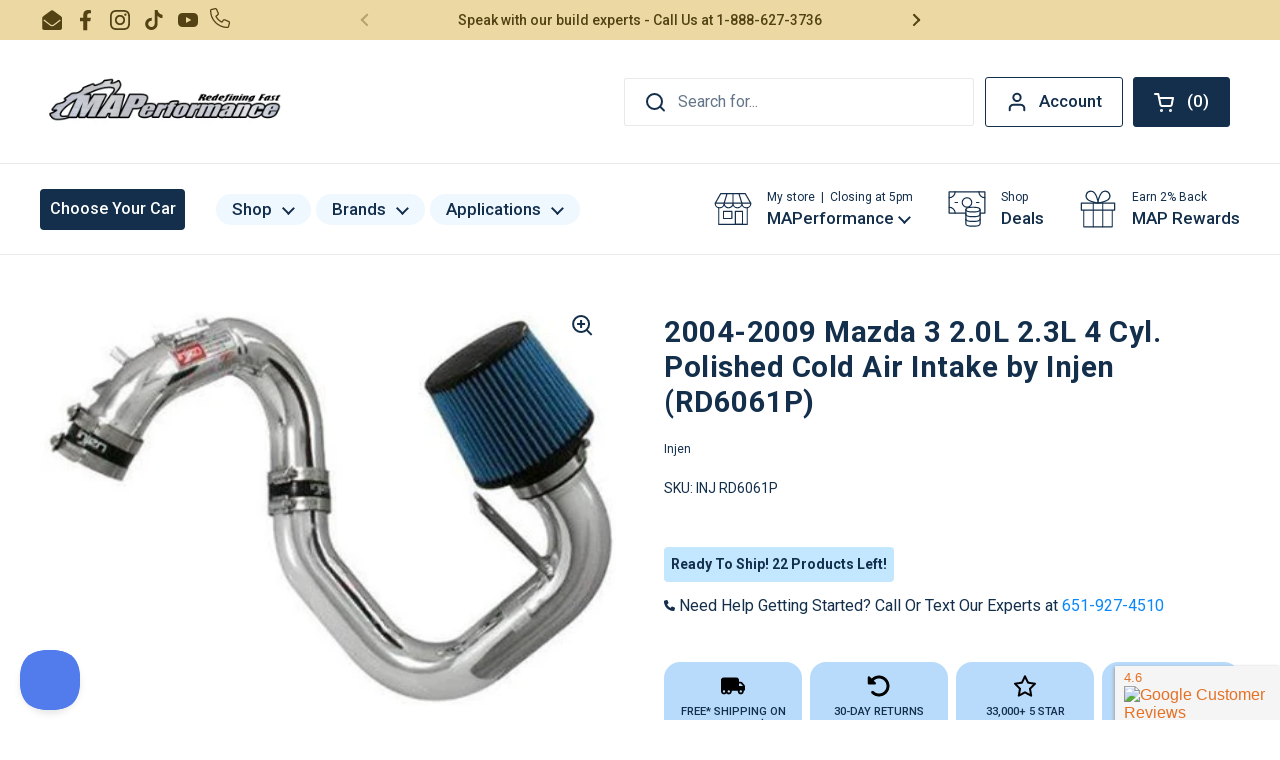

--- FILE ---
content_type: text/html; charset=utf-8
request_url: https://www.maperformance.com/products/2004-2009-mazda-3-2-0l-2-3l-4-cyl-polished-cold-air-intake-by-injen-rd6061p
body_size: 108236
content:
<!doctype html><html class="no-js" lang="en" dir="ltr">
  <head>
    <meta name="google-site-verification" content="8W0iOWO69ZMT6HKHdKr5f08R8MBvBh-7B1ygRXm9eRk">
    




    <script async src="//www.maperformance.com/cdn/shop/t/185/assets/geolizr-lib.js?v=104182747425395205581690402825" type="text/javascript"></script>

<script>
    if(typeof Geolizr === "undefined") {
        var Geolizr = {};
        Geolizr.currencyDynamicCountry = false;
        Geolizr.version = 20200327;
    }

    // save geolizr-lib.js url to the sessionStorage
    sessionStorage.setItem('geolizr_lib_url', "//www.maperformance.com/cdn/shop/t/185/assets/geolizr-lib.js?v=104182747425395205581690402825");
    if(typeof Geolizr.events === "undefined") Geolizr.events = {};
    if(typeof Geolizr.geolizrEvents === "undefined") Geolizr.geolizrEvents = [];

    Geolizr.config = function(config) {
        Geolizr.currency_widget_enabled = config.currency_widget_enabled === "true" || false;
        Geolizr.shopCurrency = 'USD';
        Geolizr.shopifyFormatMoneySet = false;
        Geolizr.observeElements = [];
    };

    
    
    
    Geolizr.moneyFormats = {};
    

    Geolizr.shopifyCurrencyList = [];
    Geolizr.shopifyCurrency = {};
    Geolizr.shopifyCurrencyListIndex = {};
    let currency = {};
    
    currency = {
        "iso_code": "USD",
        "name": "United States Dollar",
        "symbol": "$",
        "shop_currency": true
    };
    if(currency.shop_currency) {
        Geolizr.shopifyCurrency = currency;
    }
    Geolizr.shopifyCurrencyList.push(currency);
    Geolizr.shopifyCurrencyListIndex[currency.iso_code] = Geolizr.shopifyCurrencyList.indexOf(currency);
    

    /* Geolizr Provider Setter */
    Geolizr.presetService = false;
    Geolizr.activateIpInfo = function(accessKey) { Geolizr.presetService = { name: 'ipInfo', accessKey: accessKey }; };
    Geolizr.activateLovelyAppProvider = function() { Geolizr.presetService = { name: 'lovelyAppProvider' }; };
    Geolizr.activateIpApiCo = function(accessKey) { Geolizr.presetService = { name: 'ipApiCo', accessKey: accessKey }; };
    Geolizr.activateDbIpProvider = function(accessKey) { Geolizr.presetService = { name: 'dbIpProvider', accessKey: accessKey }; };
    Geolizr.activateIpStackProvider = function(accessKey) { Geolizr.presetService = { name: 'ipStackProvider', accessKey: accessKey }; };
    Geolizr.activateGeolizrIPApiProvider = function(accessKey) { Geolizr.presetService = { name: 'geolizrIpApiProvider', accessKey: accessKey }; };

    

    /* Service Aliase */
    Geolizr.activateFreegeoip = Geolizr.activateIpStackProvider;
    Geolizr.requestLocaleRootUrl = "\/";
    Geolizr.addSystemEventListener = function(name, callback) {
        if (typeof Geolizr.realInit !== 'undefined') {
            Geolizr.realInit(function($) {
                callback({jquery: $});
            })
        } else {
            Geolizr.geolizrEvents.push(new CustomEvent(name));
            document.addEventListener(name, callback);
        }
    };

    Geolizr.addEventListener = function(name, callback, priority) {
        if(typeof priority == "undefined") priority = 100;
        if(typeof Geolizr.realAddEventListener === "undefined") {
            if (!Geolizr.events[name]) Geolizr.events[name] = [];
            Geolizr.events[name].push({callback: callback, priority: priority});
        } else {
            Geolizr.realAddEventListener(name, callback, priority);
        }
    };

    Geolizr.getGeoData = function(callback) {
        if(typeof Geolizr.realGetGeoData === "undefined") {
            Geolizr.addEventListener('geolizr.init', function() {
                Geolizr.getGeoData(callback);
            }, 200)
        } else {
            Geolizr.realGetGeoData(callback);
        }
    };

    Geolizr.init = function(callback, priority) {
        if(typeof Geolizr.realInit === "undefined")
            Geolizr.addEventListener("geolizr.init", callback, priority);
        else
            Geolizr.realInit(callback, priority);
    };


    Geolizr.notification_widget_enabled = false;
    Geolizr.popup_widget_enabled = false;
    Geolizr.api_widget_enabled = true;
    Geolizr.currency_widget_enabled = false;
    Geolizr.redirect_widget_enabled = false;

    Geolizr.enables = {
        'notification_widget_enabled': Geolizr.notification_widget_enabled,
        'popup_widget_enabled': Geolizr.popup_widget_enabled,
        'api_widget_enabled': Geolizr.api_widget_enabled,
        'currency_widget_enabled': Geolizr.currency_widget_enabled,
        'redirect_widget_enabled': Geolizr.redirect_widget_enabled
    };

    if(Geolizr.popup_widget_enabled || Geolizr.notification_widget_enabled || Geolizr.currency_widget_enabled) {
        
        Geolizr.geolizrCssFile = "//www.maperformance.com/cdn/shop/t/185/assets/geolizr-lib.css?v=59017386019965299001690402798";
        
    }

    

</script>
<style>
    .geolizr-currency-switch-wrapper { visibility: hidden; }
    #geolizr-notification{position:fixed!important;top:0!important;left:0!important;margin:0!important;padding:0!important;width:100%!important;height:auto!important;min-height:0!important;max-height:none!important;z-index:10000000!important}
    #geolizr-notification>#geolizr-notification-message-wrapper{text-align:center!important;width:100%!important;padding:10px;-webkit-box-shadow:10px 10px 5px 0 rgba(143,143,143,.35);-moz-box-shadow:10px 10px 5px 0 rgba(143,143,143,.35);box-shadow:10px 10px 5px 0 rgba(143,143,143,.35)}
    #geolizr-dismiss-notification{box-sizing:content-box;padding:5px!important;margin:0!important;position:absolute!important;right:8px!important;text-decoration:none!important;font-family:Arial,serif ! important;top:8px!important;height:15px!important;border-radius:15px;width:15px!important;line-height:16px;font-size:20px;font-weight:700;cursor:pointer;display:inline-block}
    .geolizr-popup-background{position:fixed;top:0;left:0;right:0;bottom:0;height:100%;width:100%;z-index:10000005!important}
    .geolizr-popup{position:fixed!important;width:560px!important;height:400px!important;z-index:10000010!important;border:1px solid grey}
    .geolizr-popup.gp-center{top:50%!important;left:50%!important;margin-top:-200px!important;margin-left:-280px!important}
    .geolizr-popup.gp-mobile{width:84%!important;height:84%!important;top:0!important;left:0!important;margin:8%}
    #geolizr-popup-content-iframe{width:100%!important;height:100%!important;border:0}
    .slideInDown { -webkit-animation-name: slideInDown; animation-name: slideInDown; -webkit-animation-duration: 1s; animation-duration: 1s; -webkit-animation-fill-mode: both; animation-fill-mode: both; }
    @-webkit-keyframes slideInDown { 0% { -webkit-transform: translateY(-100%); transform: translateY(-100%); visibility: visible;} 100% {-webkit-transform: translateY(0); transform: translateY(0); } }
    @keyframes slideInDown { 0% {-webkit-transform: translateY(-100%); transform: translateY(-100%);visibility: visible; } 100% { -webkit-transform: translateY(0); transform: translateY(0); } }
    .geolizr-currency-switch-wrapper.geolizr-absolute-auto{z-index:10000000;position:fixed}
    .geolizr-currency-switch-wrapper{z-index:10000000!important;height:20px;width:85px;position:relative}
    .geolizr-currency-switcher{padding:1px 10px;margin:0;width:85px;height:30px;border-radius:4px;box-sizing: border-box;}
    .geolizr-currency-links{overflow:scroll;overflow-x:hidden;border-radius:4px;padding:5px 10px;margin:0;list-style:none;line-height:1.42857143;background-color:#fff;width:82px;max-height:200px;display:none}
    .geolizr-currency-switch-wrapper .geolizr-currency-links-up{bottom:30px;position:absolute}
    .geolizr-currency-switch-wrapper .geolizr-currency-links-down{top:30px;position:absolute}
    li.geolizr-currency-list-li{float:none!important;margin:0!important;padding:0 0 0 10px}
    .geolizr-currency-list-link{white-space:nowrap}
    .geolizr-currency-link i,.geolizr-currency-list-link i{width:16px!important;height:11px}
    [class^="famfamfam-flag"]{display:inline-block;width:16px;height:11px;line-height:11px}
    .no-scroll .geolizr-currency-links { overflow: hidden; width: 60px; left: 23px; text-align: left;}
    .geolizr-currency-switcher-value{width:42px;min-width:42px;max-width:42px;display:inline-block;text-align:left}
    .geolizr-currency-switcher-arrow-down,.geolizr-currency-switcher-arrow-up{content:"s";position:absolute;right:5px;top:5px;width:14px;height:14px;margin:0}
    .geolizr-currency-switcher-arrow-down,.geolizr-currency-switcher-arrow-up{ transition: transform .2s ease-in-out;content: ""; background-image: url("data:image/svg+xml;charset=UTF-8,%3csvg xmlns='http://www.w3.org/2000/svg' viewBox='0 0 14.0 14.0' height='14.0px' width='14.0px' style='position: absolute;'%3e%3cpath d='M1 4.5 L7.0 10.5 L13.0 4.5' fill='transparent' stroke='%23000' stroke-width='1px'%3e%3c/path%3e%3c/svg%3e"); }
    .open .geolizr-currency-switcher-arrow-down,.geolizr-currency-switcher-arrow-up{transform:rotate(180deg)}
    .open .geolizr-currency-switcher-arrow-up{transform:rotate(0deg)}
    .geolizr-selectable-currency{width:42px;min-width:42px;max-width:42px;display:inline-block;text-align:left}
    .geolizr-shop-currency{width:42px;min-width:42px;max-width:42px;display:inline-block}
    .geolizr-currency-link li{padding:0;margin:0}
    #geolizr-notification-spanner{width:100%!important;line-height:4px!important;height:4px!important;min-height:4px!important;max-height:4px!important}
    body.geolizr-popup-open { overflow: hidden; }
</style>

    <script opt_jquery>/* Test ! jQuery v3.6.0 | (c) OpenJS Foundation and other contributors | jquery.org/license */
!function(e,t){"use strict";"object"==typeof module&&"object"==typeof module.exports?module.exports=e.document?t(e,!0):function(e){if(!e.document)throw new Error("jQuery requires a window with a document");return t(e)}:t(e)}("undefined"!=typeof window?window:this,function(C,e){"use strict";var t=[],r=Object.getPrototypeOf,s=t.slice,g=t.flat?function(e){return t.flat.call(e)}:function(e){return t.concat.apply([],e)},u=t.push,i=t.indexOf,n={},o=n.toString,v=n.hasOwnProperty,a=v.toString,l=a.call(Object),y={},m=function(e){return"function"==typeof e&&"number"!=typeof e.nodeType&&"function"!=typeof e.item},x=function(e){return null!=e&&e===e.window},E=C.document,c={type:!0,src:!0,nonce:!0,noModule:!0};function b(e,t,n){var r,i,o=(n=n||E).createElement("script");if(o.text=e,t)for(r in c)(i=t[r]||t.getAttribute&&t.getAttribute(r))&&o.setAttribute(r,i);n.head.appendChild(o).parentNode.removeChild(o)}function w(e){return null==e?e+"":"object"==typeof e||"function"==typeof e?n[o.call(e)]||"object":typeof e}var f="3.6.0",S=function(e,t){return new S.fn.init(e,t)};function p(e){var t=!!e&&"length"in e&&e.length,n=w(e);return!m(e)&&!x(e)&&("array"===n||0===t||"number"==typeof t&&0<t&&t-1 in e)}S.fn=S.prototype={jquery:f,constructor:S,length:0,toArray:function(){return s.call(this)},get:function(e){return null==e?s.call(this):e<0?this[e+this.length]:this[e]},pushStack:function(e){var t=S.merge(this.constructor(),e);return t.prevObject=this,t},each:function(e){return S.each(this,e)},map:function(n){return this.pushStack(S.map(this,function(e,t){return n.call(e,t,e)}))},slice:function(){return this.pushStack(s.apply(this,arguments))},first:function(){return this.eq(0)},last:function(){return this.eq(-1)},even:function(){return this.pushStack(S.grep(this,function(e,t){return(t+1)%2}))},odd:function(){return this.pushStack(S.grep(this,function(e,t){return t%2}))},eq:function(e){var t=this.length,n=+e+(e<0?t:0);return this.pushStack(0<=n&&n<t?[this[n]]:[])},end:function(){return this.prevObject||this.constructor()},push:u,sort:t.sort,splice:t.splice},S.extend=S.fn.extend=function(){var e,t,n,r,i,o,a=arguments[0]||{},s=1,u=arguments.length,l=!1;for("boolean"==typeof a&&(l=a,a=arguments[s]||{},s++),"object"==typeof a||m(a)||(a={}),s===u&&(a=this,s--);s<u;s++)if(null!=(e=arguments[s]))for(t in e)r=e[t],"__proto__"!==t&&a!==r&&(l&&r&&(S.isPlainObject(r)||(i=Array.isArray(r)))?(n=a[t],o=i&&!Array.isArray(n)?[]:i||S.isPlainObject(n)?n:{},i=!1,a[t]=S.extend(l,o,r)):void 0!==r&&(a[t]=r));return a},S.extend({expando:"jQuery"+(f+Math.random()).replace(/\D/g,""),isReady:!0,error:function(e){throw new Error(e)},noop:function(){},isPlainObject:function(e){var t,n;return!(!e||"[object Object]"!==o.call(e))&&(!(t=r(e))||"function"==typeof(n=v.call(t,"constructor")&&t.constructor)&&a.call(n)===l)},isEmptyObject:function(e){var t;for(t in e)return!1;return!0},globalEval:function(e,t,n){b(e,{nonce:t&&t.nonce},n)},each:function(e,t){var n,r=0;if(p(e)){for(n=e.length;r<n;r++)if(!1===t.call(e[r],r,e[r]))break}else for(r in e)if(!1===t.call(e[r],r,e[r]))break;return e},makeArray:function(e,t){var n=t||[];return null!=e&&(p(Object(e))?S.merge(n,"string"==typeof e?[e]:e):u.call(n,e)),n},inArray:function(e,t,n){return null==t?-1:i.call(t,e,n)},merge:function(e,t){for(var n=+t.length,r=0,i=e.length;r<n;r++)e[i++]=t[r];return e.length=i,e},grep:function(e,t,n){for(var r=[],i=0,o=e.length,a=!n;i<o;i++)!t(e[i],i)!==a&&r.push(e[i]);return r},map:function(e,t,n){var r,i,o=0,a=[];if(p(e))for(r=e.length;o<r;o++)null!=(i=t(e[o],o,n))&&a.push(i);else for(o in e)null!=(i=t(e[o],o,n))&&a.push(i);return g(a)},guid:1,support:y}),"function"==typeof Symbol&&(S.fn[Symbol.iterator]=t[Symbol.iterator]),S.each("Boolean Number String Function Array Date RegExp Object Error Symbol".split(" "),function(e,t){n["[object "+t+"]"]=t.toLowerCase()});var d=function(n){var e,d,b,o,i,h,f,g,w,u,l,T,C,a,E,v,s,c,y,S="sizzle"+1*new Date,p=n.document,k=0,r=0,m=ue(),x=ue(),A=ue(),N=ue(),j=function(e,t){return e===t&&(l=!0),0},D={}.hasOwnProperty,t=[],q=t.pop,L=t.push,H=t.push,O=t.slice,P=function(e,t){for(var n=0,r=e.length;n<r;n++)if(e[n]===t)return n;return-1},R="checked|selected|async|autofocus|autoplay|controls|defer|disabled|hidden|ismap|loop|multiple|open|readonly|required|scoped",M="[\\x20\\t\\r\\n\\f]",I="(?:\\\\[\\da-fA-F]{1,6}"+M+"?|\\\\[^\\r\\n\\f]|[\\w-]|[^\0-\\x7f])+",W="\\["+M+"*("+I+")(?:"+M+"*([*^$|!~]?=)"+M+"*(?:'((?:\\\\.|[^\\\\'])*)'|\"((?:\\\\.|[^\\\\\"])*)\"|("+I+"))|)"+M+"*\\]",F=":("+I+")(?:\\((('((?:\\\\.|[^\\\\'])*)'|\"((?:\\\\.|[^\\\\\"])*)\")|((?:\\\\.|[^\\\\()[\\]]|"+W+")*)|.*)\\)|)",B=new RegExp(M+"+","g"),$=new RegExp("^"+M+"+|((?:^|[^\\\\])(?:\\\\.)*)"+M+"+$","g"),_=new RegExp("^"+M+"*,"+M+"*"),z=new RegExp("^"+M+"*([>+~]|"+M+")"+M+"*"),U=new RegExp(M+"|>"),X=new RegExp(F),V=new RegExp("^"+I+"$"),G={ID:new RegExp("^#("+I+")"),CLASS:new RegExp("^\\.("+I+")"),TAG:new RegExp("^("+I+"|[*])"),ATTR:new RegExp("^"+W),PSEUDO:new RegExp("^"+F),CHILD:new RegExp("^:(only|first|last|nth|nth-last)-(child|of-type)(?:\\("+M+"*(even|odd|(([+-]|)(\\d*)n|)"+M+"*(?:([+-]|)"+M+"*(\\d+)|))"+M+"*\\)|)","i"),bool:new RegExp("^(?:"+R+")$","i"),needsContext:new RegExp("^"+M+"*[>+~]|:(even|odd|eq|gt|lt|nth|first|last)(?:\\("+M+"*((?:-\\d)?\\d*)"+M+"*\\)|)(?=[^-]|$)","i")},Y=/HTML$/i,Q=/^(?:input|select|textarea|button)$/i,J=/^h\d$/i,K=/^[^{]+\{\s*\[native \w/,Z=/^(?:#([\w-]+)|(\w+)|\.([\w-]+))$/,ee=/[+~]/,te=new RegExp("\\\\[\\da-fA-F]{1,6}"+M+"?|\\\\([^\\r\\n\\f])","g"),ne=function(e,t){var n="0x"+e.slice(1)-65536;return t||(n<0?String.fromCharCode(n+65536):String.fromCharCode(n>>10|55296,1023&n|56320))},re=/([\0-\x1f\x7f]|^-?\d)|^-$|[^\0-\x1f\x7f-\uFFFF\w-]/g,ie=function(e,t){return t?"\0"===e?"\ufffd":e.slice(0,-1)+"\\"+e.charCodeAt(e.length-1).toString(16)+" ":"\\"+e},oe=function(){T()},ae=be(function(e){return!0===e.disabled&&"fieldset"===e.nodeName.toLowerCase()},{dir:"parentNode",next:"legend"});try{H.apply(t=O.call(p.childNodes),p.childNodes),t[p.childNodes.length].nodeType}catch(e){H={apply:t.length?function(e,t){L.apply(e,O.call(t))}:function(e,t){var n=e.length,r=0;while(e[n++]=t[r++]);e.length=n-1}}}function se(t,e,n,r){var i,o,a,s,u,l,c,f=e&&e.ownerDocument,p=e?e.nodeType:9;if(n=n||[],"string"!=typeof t||!t||1!==p&&9!==p&&11!==p)return n;if(!r&&(T(e),e=e||C,E)){if(11!==p&&(u=Z.exec(t)))if(i=u[1]){if(9===p){if(!(a=e.getElementById(i)))return n;if(a.id===i)return n.push(a),n}else if(f&&(a=f.getElementById(i))&&y(e,a)&&a.id===i)return n.push(a),n}else{if(u[2])return H.apply(n,e.getElementsByTagName(t)),n;if((i=u[3])&&d.getElementsByClassName&&e.getElementsByClassName)return H.apply(n,e.getElementsByClassName(i)),n}if(d.qsa&&!N[t+" "]&&(!v||!v.test(t))&&(1!==p||"object"!==e.nodeName.toLowerCase())){if(c=t,f=e,1===p&&(U.test(t)||z.test(t))){(f=ee.test(t)&&ye(e.parentNode)||e)===e&&d.scope||((s=e.getAttribute("id"))?s=s.replace(re,ie):e.setAttribute("id",s=S)),o=(l=h(t)).length;while(o--)l[o]=(s?"#"+s:":scope")+" "+xe(l[o]);c=l.join(",")}try{return H.apply(n,f.querySelectorAll(c)),n}catch(e){N(t,!0)}finally{s===S&&e.removeAttribute("id")}}}return g(t.replace($,"$1"),e,n,r)}function ue(){var r=[];return function e(t,n){return r.push(t+" ")>b.cacheLength&&delete e[r.shift()],e[t+" "]=n}}function le(e){return e[S]=!0,e}function ce(e){var t=C.createElement("fieldset");try{return!!e(t)}catch(e){return!1}finally{t.parentNode&&t.parentNode.removeChild(t),t=null}}function fe(e,t){var n=e.split("|"),r=n.length;while(r--)b.attrHandle[n[r]]=t}function pe(e,t){var n=t&&e,r=n&&1===e.nodeType&&1===t.nodeType&&e.sourceIndex-t.sourceIndex;if(r)return r;if(n)while(n=n.nextSibling)if(n===t)return-1;return e?1:-1}function de(t){return function(e){return"input"===e.nodeName.toLowerCase()&&e.type===t}}function he(n){return function(e){var t=e.nodeName.toLowerCase();return("input"===t||"button"===t)&&e.type===n}}function ge(t){return function(e){return"form"in e?e.parentNode&&!1===e.disabled?"label"in e?"label"in e.parentNode?e.parentNode.disabled===t:e.disabled===t:e.isDisabled===t||e.isDisabled!==!t&&ae(e)===t:e.disabled===t:"label"in e&&e.disabled===t}}function ve(a){return le(function(o){return o=+o,le(function(e,t){var n,r=a([],e.length,o),i=r.length;while(i--)e[n=r[i]]&&(e[n]=!(t[n]=e[n]))})})}function ye(e){return e&&"undefined"!=typeof e.getElementsByTagName&&e}for(e in d=se.support={},i=se.isXML=function(e){var t=e&&e.namespaceURI,n=e&&(e.ownerDocument||e).documentElement;return!Y.test(t||n&&n.nodeName||"HTML")},T=se.setDocument=function(e){var t,n,r=e?e.ownerDocument||e:p;return r!=C&&9===r.nodeType&&r.documentElement&&(a=(C=r).documentElement,E=!i(C),p!=C&&(n=C.defaultView)&&n.top!==n&&(n.addEventListener?n.addEventListener("unload",oe,!1):n.attachEvent&&n.attachEvent("onunload",oe)),d.scope=ce(function(e){return a.appendChild(e).appendChild(C.createElement("div")),"undefined"!=typeof e.querySelectorAll&&!e.querySelectorAll(":scope fieldset div").length}),d.attributes=ce(function(e){return e.className="i",!e.getAttribute("className")}),d.getElementsByTagName=ce(function(e){return e.appendChild(C.createComment("")),!e.getElementsByTagName("*").length}),d.getElementsByClassName=K.test(C.getElementsByClassName),d.getById=ce(function(e){return a.appendChild(e).id=S,!C.getElementsByName||!C.getElementsByName(S).length}),d.getById?(b.filter.ID=function(e){var t=e.replace(te,ne);return function(e){return e.getAttribute("id")===t}},b.find.ID=function(e,t){if("undefined"!=typeof t.getElementById&&E){var n=t.getElementById(e);return n?[n]:[]}}):(b.filter.ID=function(e){var n=e.replace(te,ne);return function(e){var t="undefined"!=typeof e.getAttributeNode&&e.getAttributeNode("id");return t&&t.value===n}},b.find.ID=function(e,t){if("undefined"!=typeof t.getElementById&&E){var n,r,i,o=t.getElementById(e);if(o){if((n=o.getAttributeNode("id"))&&n.value===e)return[o];i=t.getElementsByName(e),r=0;while(o=i[r++])if((n=o.getAttributeNode("id"))&&n.value===e)return[o]}return[]}}),b.find.TAG=d.getElementsByTagName?function(e,t){return"undefined"!=typeof t.getElementsByTagName?t.getElementsByTagName(e):d.qsa?t.querySelectorAll(e):void 0}:function(e,t){var n,r=[],i=0,o=t.getElementsByTagName(e);if("*"===e){while(n=o[i++])1===n.nodeType&&r.push(n);return r}return o},b.find.CLASS=d.getElementsByClassName&&function(e,t){if("undefined"!=typeof t.getElementsByClassName&&E)return t.getElementsByClassName(e)},s=[],v=[],(d.qsa=K.test(C.querySelectorAll))&&(ce(function(e){var t;a.appendChild(e).innerHTML="<a id='"+S+"'></a><select id='"+S+"-\r\\' msallowcapture=''><option selected=''></option></select>",e.querySelectorAll("[msallowcapture^='']").length&&v.push("[*^$]="+M+"*(?:''|\"\")"),e.querySelectorAll("[selected]").length||v.push("\\["+M+"*(?:value|"+R+")"),e.querySelectorAll("[id~="+S+"-]").length||v.push("~="),(t=C.createElement("input")).setAttribute("name",""),e.appendChild(t),e.querySelectorAll("[name='']").length||v.push("\\["+M+"*name"+M+"*="+M+"*(?:''|\"\")"),e.querySelectorAll(":checked").length||v.push(":checked"),e.querySelectorAll("a#"+S+"+*").length||v.push(".#.+[+~]"),e.querySelectorAll("\\\f"),v.push("[\\r\\n\\f]")}),ce(function(e){e.innerHTML="<a href='' disabled='disabled'></a><select disabled='disabled'><option/></select>";var t=C.createElement("input");t.setAttribute("type","hidden"),e.appendChild(t).setAttribute("name","D"),e.querySelectorAll("[name=d]").length&&v.push("name"+M+"*[*^$|!~]?="),2!==e.querySelectorAll(":enabled").length&&v.push(":enabled",":disabled"),a.appendChild(e).disabled=!0,2!==e.querySelectorAll(":disabled").length&&v.push(":enabled",":disabled"),e.querySelectorAll("*,:x"),v.push(",.*:")})),(d.matchesSelector=K.test(c=a.matches||a.webkitMatchesSelector||a.mozMatchesSelector||a.oMatchesSelector||a.msMatchesSelector))&&ce(function(e){d.disconnectedMatch=c.call(e,"*"),c.call(e,"[s!='']:x"),s.push("!=",F)}),v=v.length&&new RegExp(v.join("|")),s=s.length&&new RegExp(s.join("|")),t=K.test(a.compareDocumentPosition),y=t||K.test(a.contains)?function(e,t){var n=9===e.nodeType?e.documentElement:e,r=t&&t.parentNode;return e===r||!(!r||1!==r.nodeType||!(n.contains?n.contains(r):e.compareDocumentPosition&&16&e.compareDocumentPosition(r)))}:function(e,t){if(t)while(t=t.parentNode)if(t===e)return!0;return!1},j=t?function(e,t){if(e===t)return l=!0,0;var n=!e.compareDocumentPosition-!t.compareDocumentPosition;return n||(1&(n=(e.ownerDocument||e)==(t.ownerDocument||t)?e.compareDocumentPosition(t):1)||!d.sortDetached&&t.compareDocumentPosition(e)===n?e==C||e.ownerDocument==p&&y(p,e)?-1:t==C||t.ownerDocument==p&&y(p,t)?1:u?P(u,e)-P(u,t):0:4&n?-1:1)}:function(e,t){if(e===t)return l=!0,0;var n,r=0,i=e.parentNode,o=t.parentNode,a=[e],s=[t];if(!i||!o)return e==C?-1:t==C?1:i?-1:o?1:u?P(u,e)-P(u,t):0;if(i===o)return pe(e,t);n=e;while(n=n.parentNode)a.unshift(n);n=t;while(n=n.parentNode)s.unshift(n);while(a[r]===s[r])r++;return r?pe(a[r],s[r]):a[r]==p?-1:s[r]==p?1:0}),C},se.matches=function(e,t){return se(e,null,null,t)},se.matchesSelector=function(e,t){if(T(e),d.matchesSelector&&E&&!N[t+" "]&&(!s||!s.test(t))&&(!v||!v.test(t)))try{var n=c.call(e,t);if(n||d.disconnectedMatch||e.document&&11!==e.document.nodeType)return n}catch(e){N(t,!0)}return 0<se(t,C,null,[e]).length},se.contains=function(e,t){return(e.ownerDocument||e)!=C&&T(e),y(e,t)},se.attr=function(e,t){(e.ownerDocument||e)!=C&&T(e);var n=b.attrHandle[t.toLowerCase()],r=n&&D.call(b.attrHandle,t.toLowerCase())?n(e,t,!E):void 0;return void 0!==r?r:d.attributes||!E?e.getAttribute(t):(r=e.getAttributeNode(t))&&r.specified?r.value:null},se.escape=function(e){return(e+"").replace(re,ie)},se.error=function(e){throw new Error("Syntax error, unrecognized expression: "+e)},se.uniqueSort=function(e){var t,n=[],r=0,i=0;if(l=!d.detectDuplicates,u=!d.sortStable&&e.slice(0),e.sort(j),l){while(t=e[i++])t===e[i]&&(r=n.push(i));while(r--)e.splice(n[r],1)}return u=null,e},o=se.getText=function(e){var t,n="",r=0,i=e.nodeType;if(i){if(1===i||9===i||11===i){if("string"==typeof e.textContent)return e.textContent;for(e=e.firstChild;e;e=e.nextSibling)n+=o(e)}else if(3===i||4===i)return e.nodeValue}else while(t=e[r++])n+=o(t);return n},(b=se.selectors={cacheLength:50,createPseudo:le,match:G,attrHandle:{},find:{},relative:{">":{dir:"parentNode",first:!0}," ":{dir:"parentNode"},"+":{dir:"previousSibling",first:!0},"~":{dir:"previousSibling"}},preFilter:{ATTR:function(e){return e[1]=e[1].replace(te,ne),e[3]=(e[3]||e[4]||e[5]||"").replace(te,ne),"~="===e[2]&&(e[3]=" "+e[3]+" "),e.slice(0,4)},CHILD:function(e){return e[1]=e[1].toLowerCase(),"nth"===e[1].slice(0,3)?(e[3]||se.error(e[0]),e[4]=+(e[4]?e[5]+(e[6]||1):2*("even"===e[3]||"odd"===e[3])),e[5]=+(e[7]+e[8]||"odd"===e[3])):e[3]&&se.error(e[0]),e},PSEUDO:function(e){var t,n=!e[6]&&e[2];return G.CHILD.test(e[0])?null:(e[3]?e[2]=e[4]||e[5]||"":n&&X.test(n)&&(t=h(n,!0))&&(t=n.indexOf(")",n.length-t)-n.length)&&(e[0]=e[0].slice(0,t),e[2]=n.slice(0,t)),e.slice(0,3))}},filter:{TAG:function(e){var t=e.replace(te,ne).toLowerCase();return"*"===e?function(){return!0}:function(e){return e.nodeName&&e.nodeName.toLowerCase()===t}},CLASS:function(e){var t=m[e+" "];return t||(t=new RegExp("(^|"+M+")"+e+"("+M+"|$)"))&&m(e,function(e){return t.test("string"==typeof e.className&&e.className||"undefined"!=typeof e.getAttribute&&e.getAttribute("class")||"")})},ATTR:function(n,r,i){return function(e){var t=se.attr(e,n);return null==t?"!="===r:!r||(t+="","="===r?t===i:"!="===r?t!==i:"^="===r?i&&0===t.indexOf(i):"*="===r?i&&-1<t.indexOf(i):"$="===r?i&&t.slice(-i.length)===i:"~="===r?-1<(" "+t.replace(B," ")+" ").indexOf(i):"|="===r&&(t===i||t.slice(0,i.length+1)===i+"-"))}},CHILD:function(h,e,t,g,v){var y="nth"!==h.slice(0,3),m="last"!==h.slice(-4),x="of-type"===e;return 1===g&&0===v?function(e){return!!e.parentNode}:function(e,t,n){var r,i,o,a,s,u,l=y!==m?"nextSibling":"previousSibling",c=e.parentNode,f=x&&e.nodeName.toLowerCase(),p=!n&&!x,d=!1;if(c){if(y){while(l){a=e;while(a=a[l])if(x?a.nodeName.toLowerCase()===f:1===a.nodeType)return!1;u=l="only"===h&&!u&&"nextSibling"}return!0}if(u=[m?c.firstChild:c.lastChild],m&&p){d=(s=(r=(i=(o=(a=c)[S]||(a[S]={}))[a.uniqueID]||(o[a.uniqueID]={}))[h]||[])[0]===k&&r[1])&&r[2],a=s&&c.childNodes[s];while(a=++s&&a&&a[l]||(d=s=0)||u.pop())if(1===a.nodeType&&++d&&a===e){i[h]=[k,s,d];break}}else if(p&&(d=s=(r=(i=(o=(a=e)[S]||(a[S]={}))[a.uniqueID]||(o[a.uniqueID]={}))[h]||[])[0]===k&&r[1]),!1===d)while(a=++s&&a&&a[l]||(d=s=0)||u.pop())if((x?a.nodeName.toLowerCase()===f:1===a.nodeType)&&++d&&(p&&((i=(o=a[S]||(a[S]={}))[a.uniqueID]||(o[a.uniqueID]={}))[h]=[k,d]),a===e))break;return(d-=v)===g||d%g==0&&0<=d/g}}},PSEUDO:function(e,o){var t,a=b.pseudos[e]||b.setFilters[e.toLowerCase()]||se.error("unsupported pseudo: "+e);return a[S]?a(o):1<a.length?(t=[e,e,"",o],b.setFilters.hasOwnProperty(e.toLowerCase())?le(function(e,t){var n,r=a(e,o),i=r.length;while(i--)e[n=P(e,r[i])]=!(t[n]=r[i])}):function(e){return a(e,0,t)}):a}},pseudos:{not:le(function(e){var r=[],i=[],s=f(e.replace($,"$1"));return s[S]?le(function(e,t,n,r){var i,o=s(e,null,r,[]),a=e.length;while(a--)(i=o[a])&&(e[a]=!(t[a]=i))}):function(e,t,n){return r[0]=e,s(r,null,n,i),r[0]=null,!i.pop()}}),has:le(function(t){return function(e){return 0<se(t,e).length}}),contains:le(function(t){return t=t.replace(te,ne),function(e){return-1<(e.textContent||o(e)).indexOf(t)}}),lang:le(function(n){return V.test(n||"")||se.error("unsupported lang: "+n),n=n.replace(te,ne).toLowerCase(),function(e){var t;do{if(t=E?e.lang:e.getAttribute("xml:lang")||e.getAttribute("lang"))return(t=t.toLowerCase())===n||0===t.indexOf(n+"-")}while((e=e.parentNode)&&1===e.nodeType);return!1}}),target:function(e){var t=n.location&&n.location.hash;return t&&t.slice(1)===e.id},root:function(e){return e===a},focus:function(e){return e===C.activeElement&&(!C.hasFocus||C.hasFocus())&&!!(e.type||e.href||~e.tabIndex)},enabled:ge(!1),disabled:ge(!0),checked:function(e){var t=e.nodeName.toLowerCase();return"input"===t&&!!e.checked||"option"===t&&!!e.selected},selected:function(e){return e.parentNode&&e.parentNode.selectedIndex,!0===e.selected},empty:function(e){for(e=e.firstChild;e;e=e.nextSibling)if(e.nodeType<6)return!1;return!0},parent:function(e){return!b.pseudos.empty(e)},header:function(e){return J.test(e.nodeName)},input:function(e){return Q.test(e.nodeName)},button:function(e){var t=e.nodeName.toLowerCase();return"input"===t&&"button"===e.type||"button"===t},text:function(e){var t;return"input"===e.nodeName.toLowerCase()&&"text"===e.type&&(null==(t=e.getAttribute("type"))||"text"===t.toLowerCase())},first:ve(function(){return[0]}),last:ve(function(e,t){return[t-1]}),eq:ve(function(e,t,n){return[n<0?n+t:n]}),even:ve(function(e,t){for(var n=0;n<t;n+=2)e.push(n);return e}),odd:ve(function(e,t){for(var n=1;n<t;n+=2)e.push(n);return e}),lt:ve(function(e,t,n){for(var r=n<0?n+t:t<n?t:n;0<=--r;)e.push(r);return e}),gt:ve(function(e,t,n){for(var r=n<0?n+t:n;++r<t;)e.push(r);return e})}}).pseudos.nth=b.pseudos.eq,{radio:!0,checkbox:!0,file:!0,password:!0,image:!0})b.pseudos[e]=de(e);for(e in{submit:!0,reset:!0})b.pseudos[e]=he(e);function me(){}function xe(e){for(var t=0,n=e.length,r="";t<n;t++)r+=e[t].value;return r}function be(s,e,t){var u=e.dir,l=e.next,c=l||u,f=t&&"parentNode"===c,p=r++;return e.first?function(e,t,n){while(e=e[u])if(1===e.nodeType||f)return s(e,t,n);return!1}:function(e,t,n){var r,i,o,a=[k,p];if(n){while(e=e[u])if((1===e.nodeType||f)&&s(e,t,n))return!0}else while(e=e[u])if(1===e.nodeType||f)if(i=(o=e[S]||(e[S]={}))[e.uniqueID]||(o[e.uniqueID]={}),l&&l===e.nodeName.toLowerCase())e=e[u]||e;else{if((r=i[c])&&r[0]===k&&r[1]===p)return a[2]=r[2];if((i[c]=a)[2]=s(e,t,n))return!0}return!1}}function we(i){return 1<i.length?function(e,t,n){var r=i.length;while(r--)if(!i[r](e,t,n))return!1;return!0}:i[0]}function Te(e,t,n,r,i){for(var o,a=[],s=0,u=e.length,l=null!=t;s<u;s++)(o=e[s])&&(n&&!n(o,r,i)||(a.push(o),l&&t.push(s)));return a}function Ce(d,h,g,v,y,e){return v&&!v[S]&&(v=Ce(v)),y&&!y[S]&&(y=Ce(y,e)),le(function(e,t,n,r){var i,o,a,s=[],u=[],l=t.length,c=e||function(e,t,n){for(var r=0,i=t.length;r<i;r++)se(e,t[r],n);return n}(h||"*",n.nodeType?[n]:n,[]),f=!d||!e&&h?c:Te(c,s,d,n,r),p=g?y||(e?d:l||v)?[]:t:f;if(g&&g(f,p,n,r),v){i=Te(p,u),v(i,[],n,r),o=i.length;while(o--)(a=i[o])&&(p[u[o]]=!(f[u[o]]=a))}if(e){if(y||d){if(y){i=[],o=p.length;while(o--)(a=p[o])&&i.push(f[o]=a);y(null,p=[],i,r)}o=p.length;while(o--)(a=p[o])&&-1<(i=y?P(e,a):s[o])&&(e[i]=!(t[i]=a))}}else p=Te(p===t?p.splice(l,p.length):p),y?y(null,t,p,r):H.apply(t,p)})}function Ee(e){for(var i,t,n,r=e.length,o=b.relative[e[0].type],a=o||b.relative[" "],s=o?1:0,u=be(function(e){return e===i},a,!0),l=be(function(e){return-1<P(i,e)},a,!0),c=[function(e,t,n){var r=!o&&(n||t!==w)||((i=t).nodeType?u(e,t,n):l(e,t,n));return i=null,r}];s<r;s++)if(t=b.relative[e[s].type])c=[be(we(c),t)];else{if((t=b.filter[e[s].type].apply(null,e[s].matches))[S]){for(n=++s;n<r;n++)if(b.relative[e[n].type])break;return Ce(1<s&&we(c),1<s&&xe(e.slice(0,s-1).concat({value:" "===e[s-2].type?"*":""})).replace($,"$1"),t,s<n&&Ee(e.slice(s,n)),n<r&&Ee(e=e.slice(n)),n<r&&xe(e))}c.push(t)}return we(c)}return me.prototype=b.filters=b.pseudos,b.setFilters=new me,h=se.tokenize=function(e,t){var n,r,i,o,a,s,u,l=x[e+" "];if(l)return t?0:l.slice(0);a=e,s=[],u=b.preFilter;while(a){for(o in n&&!(r=_.exec(a))||(r&&(a=a.slice(r[0].length)||a),s.push(i=[])),n=!1,(r=z.exec(a))&&(n=r.shift(),i.push({value:n,type:r[0].replace($," ")}),a=a.slice(n.length)),b.filter)!(r=G[o].exec(a))||u[o]&&!(r=u[o](r))||(n=r.shift(),i.push({value:n,type:o,matches:r}),a=a.slice(n.length));if(!n)break}return t?a.length:a?se.error(e):x(e,s).slice(0)},f=se.compile=function(e,t){var n,v,y,m,x,r,i=[],o=[],a=A[e+" "];if(!a){t||(t=h(e)),n=t.length;while(n--)(a=Ee(t[n]))[S]?i.push(a):o.push(a);(a=A(e,(v=o,m=0<(y=i).length,x=0<v.length,r=function(e,t,n,r,i){var o,a,s,u=0,l="0",c=e&&[],f=[],p=w,d=e||x&&b.find.TAG("*",i),h=k+=null==p?1:Math.random()||.1,g=d.length;for(i&&(w=t==C||t||i);l!==g&&null!=(o=d[l]);l++){if(x&&o){a=0,t||o.ownerDocument==C||(T(o),n=!E);while(s=v[a++])if(s(o,t||C,n)){r.push(o);break}i&&(k=h)}m&&((o=!s&&o)&&u--,e&&c.push(o))}if(u+=l,m&&l!==u){a=0;while(s=y[a++])s(c,f,t,n);if(e){if(0<u)while(l--)c[l]||f[l]||(f[l]=q.call(r));f=Te(f)}H.apply(r,f),i&&!e&&0<f.length&&1<u+y.length&&se.uniqueSort(r)}return i&&(k=h,w=p),c},m?le(r):r))).selector=e}return a},g=se.select=function(e,t,n,r){var i,o,a,s,u,l="function"==typeof e&&e,c=!r&&h(e=l.selector||e);if(n=n||[],1===c.length){if(2<(o=c[0]=c[0].slice(0)).length&&"ID"===(a=o[0]).type&&9===t.nodeType&&E&&b.relative[o[1].type]){if(!(t=(b.find.ID(a.matches[0].replace(te,ne),t)||[])[0]))return n;l&&(t=t.parentNode),e=e.slice(o.shift().value.length)}i=G.needsContext.test(e)?0:o.length;while(i--){if(a=o[i],b.relative[s=a.type])break;if((u=b.find[s])&&(r=u(a.matches[0].replace(te,ne),ee.test(o[0].type)&&ye(t.parentNode)||t))){if(o.splice(i,1),!(e=r.length&&xe(o)))return H.apply(n,r),n;break}}}return(l||f(e,c))(r,t,!E,n,!t||ee.test(e)&&ye(t.parentNode)||t),n},d.sortStable=S.split("").sort(j).join("")===S,d.detectDuplicates=!!l,T(),d.sortDetached=ce(function(e){return 1&e.compareDocumentPosition(C.createElement("fieldset"))}),ce(function(e){return e.innerHTML="<a href='#'></a>","#"===e.firstChild.getAttribute("href")})||fe("type|href|height|width",function(e,t,n){if(!n)return e.getAttribute(t,"type"===t.toLowerCase()?1:2)}),d.attributes&&ce(function(e){return e.innerHTML="<input/>",e.firstChild.setAttribute("value",""),""===e.firstChild.getAttribute("value")})||fe("value",function(e,t,n){if(!n&&"input"===e.nodeName.toLowerCase())return e.defaultValue}),ce(function(e){return null==e.getAttribute("disabled")})||fe(R,function(e,t,n){var r;if(!n)return!0===e[t]?t.toLowerCase():(r=e.getAttributeNode(t))&&r.specified?r.value:null}),se}(C);S.find=d,S.expr=d.selectors,S.expr[":"]=S.expr.pseudos,S.uniqueSort=S.unique=d.uniqueSort,S.text=d.getText,S.isXMLDoc=d.isXML,S.contains=d.contains,S.escapeSelector=d.escape;var h=function(e,t,n){var r=[],i=void 0!==n;while((e=e[t])&&9!==e.nodeType)if(1===e.nodeType){if(i&&S(e).is(n))break;r.push(e)}return r},T=function(e,t){for(var n=[];e;e=e.nextSibling)1===e.nodeType&&e!==t&&n.push(e);return n},k=S.expr.match.needsContext;function A(e,t){return e.nodeName&&e.nodeName.toLowerCase()===t.toLowerCase()}var N=/^<([a-z][^\/\0>:\x20\t\r\n\f]*)[\x20\t\r\n\f]*\/?>(?:<\/\1>|)$/i;function j(e,n,r){return m(n)?S.grep(e,function(e,t){return!!n.call(e,t,e)!==r}):n.nodeType?S.grep(e,function(e){return e===n!==r}):"string"!=typeof n?S.grep(e,function(e){return-1<i.call(n,e)!==r}):S.filter(n,e,r)}S.filter=function(e,t,n){var r=t[0];return n&&(e=":not("+e+")"),1===t.length&&1===r.nodeType?S.find.matchesSelector(r,e)?[r]:[]:S.find.matches(e,S.grep(t,function(e){return 1===e.nodeType}))},S.fn.extend({find:function(e){var t,n,r=this.length,i=this;if("string"!=typeof e)return this.pushStack(S(e).filter(function(){for(t=0;t<r;t++)if(S.contains(i[t],this))return!0}));for(n=this.pushStack([]),t=0;t<r;t++)S.find(e,i[t],n);return 1<r?S.uniqueSort(n):n},filter:function(e){return this.pushStack(j(this,e||[],!1))},not:function(e){return this.pushStack(j(this,e||[],!0))},is:function(e){return!!j(this,"string"==typeof e&&k.test(e)?S(e):e||[],!1).length}});var D,q=/^(?:\s*(<[\w\W]+>)[^>]*|#([\w-]+))$/;(S.fn.init=function(e,t,n){var r,i;if(!e)return this;if(n=n||D,"string"==typeof e){if(!(r="<"===e[0]&&">"===e[e.length-1]&&3<=e.length?[null,e,null]:q.exec(e))||!r[1]&&t)return!t||t.jquery?(t||n).find(e):this.constructor(t).find(e);if(r[1]){if(t=t instanceof S?t[0]:t,S.merge(this,S.parseHTML(r[1],t&&t.nodeType?t.ownerDocument||t:E,!0)),N.test(r[1])&&S.isPlainObject(t))for(r in t)m(this[r])?this[r](t[r]):this.attr(r,t[r]);return this}return(i=E.getElementById(r[2]))&&(this[0]=i,this.length=1),this}return e.nodeType?(this[0]=e,this.length=1,this):m(e)?void 0!==n.ready?n.ready(e):e(S):S.makeArray(e,this)}).prototype=S.fn,D=S(E);var L=/^(?:parents|prev(?:Until|All))/,H={children:!0,contents:!0,next:!0,prev:!0};function O(e,t){while((e=e[t])&&1!==e.nodeType);return e}S.fn.extend({has:function(e){var t=S(e,this),n=t.length;return this.filter(function(){for(var e=0;e<n;e++)if(S.contains(this,t[e]))return!0})},closest:function(e,t){var n,r=0,i=this.length,o=[],a="string"!=typeof e&&S(e);if(!k.test(e))for(;r<i;r++)for(n=this[r];n&&n!==t;n=n.parentNode)if(n.nodeType<11&&(a?-1<a.index(n):1===n.nodeType&&S.find.matchesSelector(n,e))){o.push(n);break}return this.pushStack(1<o.length?S.uniqueSort(o):o)},index:function(e){return e?"string"==typeof e?i.call(S(e),this[0]):i.call(this,e.jquery?e[0]:e):this[0]&&this[0].parentNode?this.first().prevAll().length:-1},add:function(e,t){return this.pushStack(S.uniqueSort(S.merge(this.get(),S(e,t))))},addBack:function(e){return this.add(null==e?this.prevObject:this.prevObject.filter(e))}}),S.each({parent:function(e){var t=e.parentNode;return t&&11!==t.nodeType?t:null},parents:function(e){return h(e,"parentNode")},parentsUntil:function(e,t,n){return h(e,"parentNode",n)},next:function(e){return O(e,"nextSibling")},prev:function(e){return O(e,"previousSibling")},nextAll:function(e){return h(e,"nextSibling")},prevAll:function(e){return h(e,"previousSibling")},nextUntil:function(e,t,n){return h(e,"nextSibling",n)},prevUntil:function(e,t,n){return h(e,"previousSibling",n)},siblings:function(e){return T((e.parentNode||{}).firstChild,e)},children:function(e){return T(e.firstChild)},contents:function(e){return null!=e.contentDocument&&r(e.contentDocument)?e.contentDocument:(A(e,"template")&&(e=e.content||e),S.merge([],e.childNodes))}},function(r,i){S.fn[r]=function(e,t){var n=S.map(this,i,e);return"Until"!==r.slice(-5)&&(t=e),t&&"string"==typeof t&&(n=S.filter(t,n)),1<this.length&&(H[r]||S.uniqueSort(n),L.test(r)&&n.reverse()),this.pushStack(n)}});var P=/[^\x20\t\r\n\f]+/g;function R(e){return e}function M(e){throw e}function I(e,t,n,r){var i;try{e&&m(i=e.promise)?i.call(e).done(t).fail(n):e&&m(i=e.then)?i.call(e,t,n):t.apply(void 0,[e].slice(r))}catch(e){n.apply(void 0,[e])}}S.Callbacks=function(r){var e,n;r="string"==typeof r?(e=r,n={},S.each(e.match(P)||[],function(e,t){n[t]=!0}),n):S.extend({},r);var i,t,o,a,s=[],u=[],l=-1,c=function(){for(a=a||r.once,o=i=!0;u.length;l=-1){t=u.shift();while(++l<s.length)!1===s[l].apply(t[0],t[1])&&r.stopOnFalse&&(l=s.length,t=!1)}r.memory||(t=!1),i=!1,a&&(s=t?[]:"")},f={add:function(){return s&&(t&&!i&&(l=s.length-1,u.push(t)),function n(e){S.each(e,function(e,t){m(t)?r.unique&&f.has(t)||s.push(t):t&&t.length&&"string"!==w(t)&&n(t)})}(arguments),t&&!i&&c()),this},remove:function(){return S.each(arguments,function(e,t){var n;while(-1<(n=S.inArray(t,s,n)))s.splice(n,1),n<=l&&l--}),this},has:function(e){return e?-1<S.inArray(e,s):0<s.length},empty:function(){return s&&(s=[]),this},disable:function(){return a=u=[],s=t="",this},disabled:function(){return!s},lock:function(){return a=u=[],t||i||(s=t=""),this},locked:function(){return!!a},fireWith:function(e,t){return a||(t=[e,(t=t||[]).slice?t.slice():t],u.push(t),i||c()),this},fire:function(){return f.fireWith(this,arguments),this},fired:function(){return!!o}};return f},S.extend({Deferred:function(e){var o=[["notify","progress",S.Callbacks("memory"),S.Callbacks("memory"),2],["resolve","done",S.Callbacks("once memory"),S.Callbacks("once memory"),0,"resolved"],["reject","fail",S.Callbacks("once memory"),S.Callbacks("once memory"),1,"rejected"]],i="pending",a={state:function(){return i},always:function(){return s.done(arguments).fail(arguments),this},"catch":function(e){return a.then(null,e)},pipe:function(){var i=arguments;return S.Deferred(function(r){S.each(o,function(e,t){var n=m(i[t[4]])&&i[t[4]];s[t[1]](function(){var e=n&&n.apply(this,arguments);e&&m(e.promise)?e.promise().progress(r.notify).done(r.resolve).fail(r.reject):r[t[0]+"With"](this,n?[e]:arguments)})}),i=null}).promise()},then:function(t,n,r){var u=0;function l(i,o,a,s){return function(){var n=this,r=arguments,e=function(){var e,t;if(!(i<u)){if((e=a.apply(n,r))===o.promise())throw new TypeError("Thenable self-resolution");t=e&&("object"==typeof e||"function"==typeof e)&&e.then,m(t)?s?t.call(e,l(u,o,R,s),l(u,o,M,s)):(u++,t.call(e,l(u,o,R,s),l(u,o,M,s),l(u,o,R,o.notifyWith))):(a!==R&&(n=void 0,r=[e]),(s||o.resolveWith)(n,r))}},t=s?e:function(){try{e()}catch(e){S.Deferred.exceptionHook&&S.Deferred.exceptionHook(e,t.stackTrace),u<=i+1&&(a!==M&&(n=void 0,r=[e]),o.rejectWith(n,r))}};i?t():(S.Deferred.getStackHook&&(t.stackTrace=S.Deferred.getStackHook()),C.setTimeout(t))}}return S.Deferred(function(e){o[0][3].add(l(0,e,m(r)?r:R,e.notifyWith)),o[1][3].add(l(0,e,m(t)?t:R)),o[2][3].add(l(0,e,m(n)?n:M))}).promise()},promise:function(e){return null!=e?S.extend(e,a):a}},s={};return S.each(o,function(e,t){var n=t[2],r=t[5];a[t[1]]=n.add,r&&n.add(function(){i=r},o[3-e][2].disable,o[3-e][3].disable,o[0][2].lock,o[0][3].lock),n.add(t[3].fire),s[t[0]]=function(){return s[t[0]+"With"](this===s?void 0:this,arguments),this},s[t[0]+"With"]=n.fireWith}),a.promise(s),e&&e.call(s,s),s},when:function(e){var n=arguments.length,t=n,r=Array(t),i=s.call(arguments),o=S.Deferred(),a=function(t){return function(e){r[t]=this,i[t]=1<arguments.length?s.call(arguments):e,--n||o.resolveWith(r,i)}};if(n<=1&&(I(e,o.done(a(t)).resolve,o.reject,!n),"pending"===o.state()||m(i[t]&&i[t].then)))return o.then();while(t--)I(i[t],a(t),o.reject);return o.promise()}});var W=/^(Eval|Internal|Range|Reference|Syntax|Type|URI)Error$/;S.Deferred.exceptionHook=function(e,t){C.console&&C.console.warn&&e&&W.test(e.name)&&C.console.warn("jQuery.Deferred exception: "+e.message,e.stack,t)},S.readyException=function(e){C.setTimeout(function(){throw e})};var F=S.Deferred();function B(){E.removeEventListener("DOMContentLoaded",B),C.removeEventListener("load",B),S.ready()}S.fn.ready=function(e){return F.then(e)["catch"](function(e){S.readyException(e)}),this},S.extend({isReady:!1,readyWait:1,ready:function(e){(!0===e?--S.readyWait:S.isReady)||(S.isReady=!0)!==e&&0<--S.readyWait||F.resolveWith(E,[S])}}),S.ready.then=F.then,"complete"===E.readyState||"loading"!==E.readyState&&!E.documentElement.doScroll?C.setTimeout(S.ready):(E.addEventListener("DOMContentLoaded",B),C.addEventListener("load",B));var $=function(e,t,n,r,i,o,a){var s=0,u=e.length,l=null==n;if("object"===w(n))for(s in i=!0,n)$(e,t,s,n[s],!0,o,a);else if(void 0!==r&&(i=!0,m(r)||(a=!0),l&&(a?(t.call(e,r),t=null):(l=t,t=function(e,t,n){return l.call(S(e),n)})),t))for(;s<u;s++)t(e[s],n,a?r:r.call(e[s],s,t(e[s],n)));return i?e:l?t.call(e):u?t(e[0],n):o},_=/^-ms-/,z=/-([a-z])/g;function U(e,t){return t.toUpperCase()}function X(e){return e.replace(_,"ms-").replace(z,U)}var V=function(e){return 1===e.nodeType||9===e.nodeType||!+e.nodeType};function G(){this.expando=S.expando+G.uid++}G.uid=1,G.prototype={cache:function(e){var t=e[this.expando];return t||(t={},V(e)&&(e.nodeType?e[this.expando]=t:Object.defineProperty(e,this.expando,{value:t,configurable:!0}))),t},set:function(e,t,n){var r,i=this.cache(e);if("string"==typeof t)i[X(t)]=n;else for(r in t)i[X(r)]=t[r];return i},get:function(e,t){return void 0===t?this.cache(e):e[this.expando]&&e[this.expando][X(t)]},access:function(e,t,n){return void 0===t||t&&"string"==typeof t&&void 0===n?this.get(e,t):(this.set(e,t,n),void 0!==n?n:t)},remove:function(e,t){var n,r=e[this.expando];if(void 0!==r){if(void 0!==t){n=(t=Array.isArray(t)?t.map(X):(t=X(t))in r?[t]:t.match(P)||[]).length;while(n--)delete r[t[n]]}(void 0===t||S.isEmptyObject(r))&&(e.nodeType?e[this.expando]=void 0:delete e[this.expando])}},hasData:function(e){var t=e[this.expando];return void 0!==t&&!S.isEmptyObject(t)}};var Y=new G,Q=new G,J=/^(?:\{[\w\W]*\}|\[[\w\W]*\])$/,K=/[A-Z]/g;function Z(e,t,n){var r,i;if(void 0===n&&1===e.nodeType)if(r="data-"+t.replace(K,"-$&").toLowerCase(),"string"==typeof(n=e.getAttribute(r))){try{n="true"===(i=n)||"false"!==i&&("null"===i?null:i===+i+""?+i:J.test(i)?JSON.parse(i):i)}catch(e){}Q.set(e,t,n)}else n=void 0;return n}S.extend({hasData:function(e){return Q.hasData(e)||Y.hasData(e)},data:function(e,t,n){return Q.access(e,t,n)},removeData:function(e,t){Q.remove(e,t)},_data:function(e,t,n){return Y.access(e,t,n)},_removeData:function(e,t){Y.remove(e,t)}}),S.fn.extend({data:function(n,e){var t,r,i,o=this[0],a=o&&o.attributes;if(void 0===n){if(this.length&&(i=Q.get(o),1===o.nodeType&&!Y.get(o,"hasDataAttrs"))){t=a.length;while(t--)a[t]&&0===(r=a[t].name).indexOf("data-")&&(r=X(r.slice(5)),Z(o,r,i[r]));Y.set(o,"hasDataAttrs",!0)}return i}return"object"==typeof n?this.each(function(){Q.set(this,n)}):$(this,function(e){var t;if(o&&void 0===e)return void 0!==(t=Q.get(o,n))?t:void 0!==(t=Z(o,n))?t:void 0;this.each(function(){Q.set(this,n,e)})},null,e,1<arguments.length,null,!0)},removeData:function(e){return this.each(function(){Q.remove(this,e)})}}),S.extend({queue:function(e,t,n){var r;if(e)return t=(t||"fx")+"queue",r=Y.get(e,t),n&&(!r||Array.isArray(n)?r=Y.access(e,t,S.makeArray(n)):r.push(n)),r||[]},dequeue:function(e,t){t=t||"fx";var n=S.queue(e,t),r=n.length,i=n.shift(),o=S._queueHooks(e,t);"inprogress"===i&&(i=n.shift(),r--),i&&("fx"===t&&n.unshift("inprogress"),delete o.stop,i.call(e,function(){S.dequeue(e,t)},o)),!r&&o&&o.empty.fire()},_queueHooks:function(e,t){var n=t+"queueHooks";return Y.get(e,n)||Y.access(e,n,{empty:S.Callbacks("once memory").add(function(){Y.remove(e,[t+"queue",n])})})}}),S.fn.extend({queue:function(t,n){var e=2;return"string"!=typeof t&&(n=t,t="fx",e--),arguments.length<e?S.queue(this[0],t):void 0===n?this:this.each(function(){var e=S.queue(this,t,n);S._queueHooks(this,t),"fx"===t&&"inprogress"!==e[0]&&S.dequeue(this,t)})},dequeue:function(e){return this.each(function(){S.dequeue(this,e)})},clearQueue:function(e){return this.queue(e||"fx",[])},promise:function(e,t){var n,r=1,i=S.Deferred(),o=this,a=this.length,s=function(){--r||i.resolveWith(o,[o])};"string"!=typeof e&&(t=e,e=void 0),e=e||"fx";while(a--)(n=Y.get(o[a],e+"queueHooks"))&&n.empty&&(r++,n.empty.add(s));return s(),i.promise(t)}});var ee=/[+-]?(?:\d*\.|)\d+(?:[eE][+-]?\d+|)/.source,te=new RegExp("^(?:([+-])=|)("+ee+")([a-z%]*)$","i"),ne=["Top","Right","Bottom","Left"],re=E.documentElement,ie=function(e){return S.contains(e.ownerDocument,e)},oe={composed:!0};re.getRootNode&&(ie=function(e){return S.contains(e.ownerDocument,e)||e.getRootNode(oe)===e.ownerDocument});var ae=function(e,t){return"none"===(e=t||e).style.display||""===e.style.display&&ie(e)&&"none"===S.css(e,"display")};function se(e,t,n,r){var i,o,a=20,s=r?function(){return r.cur()}:function(){return S.css(e,t,"")},u=s(),l=n&&n[3]||(S.cssNumber[t]?"":"px"),c=e.nodeType&&(S.cssNumber[t]||"px"!==l&&+u)&&te.exec(S.css(e,t));if(c&&c[3]!==l){u/=2,l=l||c[3],c=+u||1;while(a--)S.style(e,t,c+l),(1-o)*(1-(o=s()/u||.5))<=0&&(a=0),c/=o;c*=2,S.style(e,t,c+l),n=n||[]}return n&&(c=+c||+u||0,i=n[1]?c+(n[1]+1)*n[2]:+n[2],r&&(r.unit=l,r.start=c,r.end=i)),i}var ue={};function le(e,t){for(var n,r,i,o,a,s,u,l=[],c=0,f=e.length;c<f;c++)(r=e[c]).style&&(n=r.style.display,t?("none"===n&&(l[c]=Y.get(r,"display")||null,l[c]||(r.style.display="")),""===r.style.display&&ae(r)&&(l[c]=(u=a=o=void 0,a=(i=r).ownerDocument,s=i.nodeName,(u=ue[s])||(o=a.body.appendChild(a.createElement(s)),u=S.css(o,"display"),o.parentNode.removeChild(o),"none"===u&&(u="block"),ue[s]=u)))):"none"!==n&&(l[c]="none",Y.set(r,"display",n)));for(c=0;c<f;c++)null!=l[c]&&(e[c].style.display=l[c]);return e}S.fn.extend({show:function(){return le(this,!0)},hide:function(){return le(this)},toggle:function(e){return"boolean"==typeof e?e?this.show():this.hide():this.each(function(){ae(this)?S(this).show():S(this).hide()})}});var ce,fe,pe=/^(?:checkbox|radio)$/i,de=/<([a-z][^\/\0>\x20\t\r\n\f]*)/i,he=/^$|^module$|\/(?:java|ecma)script/i;ce=E.createDocumentFragment().appendChild(E.createElement("div")),(fe=E.createElement("input")).setAttribute("type","radio"),fe.setAttribute("checked","checked"),fe.setAttribute("name","t"),ce.appendChild(fe),y.checkClone=ce.cloneNode(!0).cloneNode(!0).lastChild.checked,ce.innerHTML="<textarea>x</textarea>",y.noCloneChecked=!!ce.cloneNode(!0).lastChild.defaultValue,ce.innerHTML="<option></option>",y.option=!!ce.lastChild;var ge={thead:[1,"<table>","</table>"],col:[2,"<table><colgroup>","</colgroup></table>"],tr:[2,"<table><tbody>","</tbody></table>"],td:[3,"<table><tbody><tr>","</tr></tbody></table>"],_default:[0,"",""]};function ve(e,t){var n;return n="undefined"!=typeof e.getElementsByTagName?e.getElementsByTagName(t||"*"):"undefined"!=typeof e.querySelectorAll?e.querySelectorAll(t||"*"):[],void 0===t||t&&A(e,t)?S.merge([e],n):n}function ye(e,t){for(var n=0,r=e.length;n<r;n++)Y.set(e[n],"globalEval",!t||Y.get(t[n],"globalEval"))}ge.tbody=ge.tfoot=ge.colgroup=ge.caption=ge.thead,ge.th=ge.td,y.option||(ge.optgroup=ge.option=[1,"<select multiple='multiple'>","</select>"]);var me=/<|&#?\w+;/;function xe(e,t,n,r,i){for(var o,a,s,u,l,c,f=t.createDocumentFragment(),p=[],d=0,h=e.length;d<h;d++)if((o=e[d])||0===o)if("object"===w(o))S.merge(p,o.nodeType?[o]:o);else if(me.test(o)){a=a||f.appendChild(t.createElement("div")),s=(de.exec(o)||["",""])[1].toLowerCase(),u=ge[s]||ge._default,a.innerHTML=u[1]+S.htmlPrefilter(o)+u[2],c=u[0];while(c--)a=a.lastChild;S.merge(p,a.childNodes),(a=f.firstChild).textContent=""}else p.push(t.createTextNode(o));f.textContent="",d=0;while(o=p[d++])if(r&&-1<S.inArray(o,r))i&&i.push(o);else if(l=ie(o),a=ve(f.appendChild(o),"script"),l&&ye(a),n){c=0;while(o=a[c++])he.test(o.type||"")&&n.push(o)}return f}var be=/^([^.]*)(?:\.(.+)|)/;function we(){return!0}function Te(){return!1}function Ce(e,t){return e===function(){try{return E.activeElement}catch(e){}}()==("focus"===t)}function Ee(e,t,n,r,i,o){var a,s;if("object"==typeof t){for(s in"string"!=typeof n&&(r=r||n,n=void 0),t)Ee(e,s,n,r,t[s],o);return e}if(null==r&&null==i?(i=n,r=n=void 0):null==i&&("string"==typeof n?(i=r,r=void 0):(i=r,r=n,n=void 0)),!1===i)i=Te;else if(!i)return e;return 1===o&&(a=i,(i=function(e){return S().off(e),a.apply(this,arguments)}).guid=a.guid||(a.guid=S.guid++)),e.each(function(){S.event.add(this,t,i,r,n)})}function Se(e,i,o){o?(Y.set(e,i,!1),S.event.add(e,i,{namespace:!1,handler:function(e){var t,n,r=Y.get(this,i);if(1&e.isTrigger&&this[i]){if(r.length)(S.event.special[i]||{}).delegateType&&e.stopPropagation();else if(r=s.call(arguments),Y.set(this,i,r),t=o(this,i),this[i](),r!==(n=Y.get(this,i))||t?Y.set(this,i,!1):n={},r!==n)return e.stopImmediatePropagation(),e.preventDefault(),n&&n.value}else r.length&&(Y.set(this,i,{value:S.event.trigger(S.extend(r[0],S.Event.prototype),r.slice(1),this)}),e.stopImmediatePropagation())}})):void 0===Y.get(e,i)&&S.event.add(e,i,we)}S.event={global:{},add:function(t,e,n,r,i){var o,a,s,u,l,c,f,p,d,h,g,v=Y.get(t);if(V(t)){n.handler&&(n=(o=n).handler,i=o.selector),i&&S.find.matchesSelector(re,i),n.guid||(n.guid=S.guid++),(u=v.events)||(u=v.events=Object.create(null)),(a=v.handle)||(a=v.handle=function(e){return"undefined"!=typeof S&&S.event.triggered!==e.type?S.event.dispatch.apply(t,arguments):void 0}),l=(e=(e||"").match(P)||[""]).length;while(l--)d=g=(s=be.exec(e[l])||[])[1],h=(s[2]||"").split(".").sort(),d&&(f=S.event.special[d]||{},d=(i?f.delegateType:f.bindType)||d,f=S.event.special[d]||{},c=S.extend({type:d,origType:g,data:r,handler:n,guid:n.guid,selector:i,needsContext:i&&S.expr.match.needsContext.test(i),namespace:h.join(".")},o),(p=u[d])||((p=u[d]=[]).delegateCount=0,f.setup&&!1!==f.setup.call(t,r,h,a)||t.addEventListener&&t.addEventListener(d,a)),f.add&&(f.add.call(t,c),c.handler.guid||(c.handler.guid=n.guid)),i?p.splice(p.delegateCount++,0,c):p.push(c),S.event.global[d]=!0)}},remove:function(e,t,n,r,i){var o,a,s,u,l,c,f,p,d,h,g,v=Y.hasData(e)&&Y.get(e);if(v&&(u=v.events)){l=(t=(t||"").match(P)||[""]).length;while(l--)if(d=g=(s=be.exec(t[l])||[])[1],h=(s[2]||"").split(".").sort(),d){f=S.event.special[d]||{},p=u[d=(r?f.delegateType:f.bindType)||d]||[],s=s[2]&&new RegExp("(^|\\.)"+h.join("\\.(?:.*\\.|)")+"(\\.|$)"),a=o=p.length;while(o--)c=p[o],!i&&g!==c.origType||n&&n.guid!==c.guid||s&&!s.test(c.namespace)||r&&r!==c.selector&&("**"!==r||!c.selector)||(p.splice(o,1),c.selector&&p.delegateCount--,f.remove&&f.remove.call(e,c));a&&!p.length&&(f.teardown&&!1!==f.teardown.call(e,h,v.handle)||S.removeEvent(e,d,v.handle),delete u[d])}else for(d in u)S.event.remove(e,d+t[l],n,r,!0);S.isEmptyObject(u)&&Y.remove(e,"handle events")}},dispatch:function(e){var t,n,r,i,o,a,s=new Array(arguments.length),u=S.event.fix(e),l=(Y.get(this,"events")||Object.create(null))[u.type]||[],c=S.event.special[u.type]||{};for(s[0]=u,t=1;t<arguments.length;t++)s[t]=arguments[t];if(u.delegateTarget=this,!c.preDispatch||!1!==c.preDispatch.call(this,u)){a=S.event.handlers.call(this,u,l),t=0;while((i=a[t++])&&!u.isPropagationStopped()){u.currentTarget=i.elem,n=0;while((o=i.handlers[n++])&&!u.isImmediatePropagationStopped())u.rnamespace&&!1!==o.namespace&&!u.rnamespace.test(o.namespace)||(u.handleObj=o,u.data=o.data,void 0!==(r=((S.event.special[o.origType]||{}).handle||o.handler).apply(i.elem,s))&&!1===(u.result=r)&&(u.preventDefault(),u.stopPropagation()))}return c.postDispatch&&c.postDispatch.call(this,u),u.result}},handlers:function(e,t){var n,r,i,o,a,s=[],u=t.delegateCount,l=e.target;if(u&&l.nodeType&&!("click"===e.type&&1<=e.button))for(;l!==this;l=l.parentNode||this)if(1===l.nodeType&&("click"!==e.type||!0!==l.disabled)){for(o=[],a={},n=0;n<u;n++)void 0===a[i=(r=t[n]).selector+" "]&&(a[i]=r.needsContext?-1<S(i,this).index(l):S.find(i,this,null,[l]).length),a[i]&&o.push(r);o.length&&s.push({elem:l,handlers:o})}return l=this,u<t.length&&s.push({elem:l,handlers:t.slice(u)}),s},addProp:function(t,e){Object.defineProperty(S.Event.prototype,t,{enumerable:!0,configurable:!0,get:m(e)?function(){if(this.originalEvent)return e(this.originalEvent)}:function(){if(this.originalEvent)return this.originalEvent[t]},set:function(e){Object.defineProperty(this,t,{enumerable:!0,configurable:!0,writable:!0,value:e})}})},fix:function(e){return e[S.expando]?e:new S.Event(e)},special:{load:{noBubble:!0},click:{setup:function(e){var t=this||e;return pe.test(t.type)&&t.click&&A(t,"input")&&Se(t,"click",we),!1},trigger:function(e){var t=this||e;return pe.test(t.type)&&t.click&&A(t,"input")&&Se(t,"click"),!0},_default:function(e){var t=e.target;return pe.test(t.type)&&t.click&&A(t,"input")&&Y.get(t,"click")||A(t,"a")}},beforeunload:{postDispatch:function(e){void 0!==e.result&&e.originalEvent&&(e.originalEvent.returnValue=e.result)}}}},S.removeEvent=function(e,t,n){e.removeEventListener&&e.removeEventListener(t,n)},S.Event=function(e,t){if(!(this instanceof S.Event))return new S.Event(e,t);e&&e.type?(this.originalEvent=e,this.type=e.type,this.isDefaultPrevented=e.defaultPrevented||void 0===e.defaultPrevented&&!1===e.returnValue?we:Te,this.target=e.target&&3===e.target.nodeType?e.target.parentNode:e.target,this.currentTarget=e.currentTarget,this.relatedTarget=e.relatedTarget):this.type=e,t&&S.extend(this,t),this.timeStamp=e&&e.timeStamp||Date.now(),this[S.expando]=!0},S.Event.prototype={constructor:S.Event,isDefaultPrevented:Te,isPropagationStopped:Te,isImmediatePropagationStopped:Te,isSimulated:!1,preventDefault:function(){var e=this.originalEvent;this.isDefaultPrevented=we,e&&!this.isSimulated&&e.preventDefault()},stopPropagation:function(){var e=this.originalEvent;this.isPropagationStopped=we,e&&!this.isSimulated&&e.stopPropagation()},stopImmediatePropagation:function(){var e=this.originalEvent;this.isImmediatePropagationStopped=we,e&&!this.isSimulated&&e.stopImmediatePropagation(),this.stopPropagation()}},S.each({altKey:!0,bubbles:!0,cancelable:!0,changedTouches:!0,ctrlKey:!0,detail:!0,eventPhase:!0,metaKey:!0,pageX:!0,pageY:!0,shiftKey:!0,view:!0,"char":!0,code:!0,charCode:!0,key:!0,keyCode:!0,button:!0,buttons:!0,clientX:!0,clientY:!0,offsetX:!0,offsetY:!0,pointerId:!0,pointerType:!0,screenX:!0,screenY:!0,targetTouches:!0,toElement:!0,touches:!0,which:!0},S.event.addProp),S.each({focus:"focusin",blur:"focusout"},function(e,t){S.event.special[e]={setup:function(){return Se(this,e,Ce),!1},trigger:function(){return Se(this,e),!0},_default:function(){return!0},delegateType:t}}),S.each({mouseenter:"mouseover",mouseleave:"mouseout",pointerenter:"pointerover",pointerleave:"pointerout"},function(e,i){S.event.special[e]={delegateType:i,bindType:i,handle:function(e){var t,n=e.relatedTarget,r=e.handleObj;return n&&(n===this||S.contains(this,n))||(e.type=r.origType,t=r.handler.apply(this,arguments),e.type=i),t}}}),S.fn.extend({on:function(e,t,n,r){return Ee(this,e,t,n,r)},one:function(e,t,n,r){return Ee(this,e,t,n,r,1)},off:function(e,t,n){var r,i;if(e&&e.preventDefault&&e.handleObj)return r=e.handleObj,S(e.delegateTarget).off(r.namespace?r.origType+"."+r.namespace:r.origType,r.selector,r.handler),this;if("object"==typeof e){for(i in e)this.off(i,t,e[i]);return this}return!1!==t&&"function"!=typeof t||(n=t,t=void 0),!1===n&&(n=Te),this.each(function(){S.event.remove(this,e,n,t)})}});var ke=/<script|<style|<link/i,Ae=/checked\s*(?:[^=]|=\s*.checked.)/i,Ne=/^\s*<!(?:\[CDATA\[|--)|(?:\]\]|--)>\s*$/g;function je(e,t){return A(e,"table")&&A(11!==t.nodeType?t:t.firstChild,"tr")&&S(e).children("tbody")[0]||e}function De(e){return e.type=(null!==e.getAttribute("type"))+"/"+e.type,e}function qe(e){return"true/"===(e.type||"").slice(0,5)?e.type=e.type.slice(5):e.removeAttribute("type"),e}function Le(e,t){var n,r,i,o,a,s;if(1===t.nodeType){if(Y.hasData(e)&&(s=Y.get(e).events))for(i in Y.remove(t,"handle events"),s)for(n=0,r=s[i].length;n<r;n++)S.event.add(t,i,s[i][n]);Q.hasData(e)&&(o=Q.access(e),a=S.extend({},o),Q.set(t,a))}}function He(n,r,i,o){r=g(r);var e,t,a,s,u,l,c=0,f=n.length,p=f-1,d=r[0],h=m(d);if(h||1<f&&"string"==typeof d&&!y.checkClone&&Ae.test(d))return n.each(function(e){var t=n.eq(e);h&&(r[0]=d.call(this,e,t.html())),He(t,r,i,o)});if(f&&(t=(e=xe(r,n[0].ownerDocument,!1,n,o)).firstChild,1===e.childNodes.length&&(e=t),t||o)){for(s=(a=S.map(ve(e,"script"),De)).length;c<f;c++)u=e,c!==p&&(u=S.clone(u,!0,!0),s&&S.merge(a,ve(u,"script"))),i.call(n[c],u,c);if(s)for(l=a[a.length-1].ownerDocument,S.map(a,qe),c=0;c<s;c++)u=a[c],he.test(u.type||"")&&!Y.access(u,"globalEval")&&S.contains(l,u)&&(u.src&&"module"!==(u.type||"").toLowerCase()?S._evalUrl&&!u.noModule&&S._evalUrl(u.src,{nonce:u.nonce||u.getAttribute("nonce")},l):b(u.textContent.replace(Ne,""),u,l))}return n}function Oe(e,t,n){for(var r,i=t?S.filter(t,e):e,o=0;null!=(r=i[o]);o++)n||1!==r.nodeType||S.cleanData(ve(r)),r.parentNode&&(n&&ie(r)&&ye(ve(r,"script")),r.parentNode.removeChild(r));return e}S.extend({htmlPrefilter:function(e){return e},clone:function(e,t,n){var r,i,o,a,s,u,l,c=e.cloneNode(!0),f=ie(e);if(!(y.noCloneChecked||1!==e.nodeType&&11!==e.nodeType||S.isXMLDoc(e)))for(a=ve(c),r=0,i=(o=ve(e)).length;r<i;r++)s=o[r],u=a[r],void 0,"input"===(l=u.nodeName.toLowerCase())&&pe.test(s.type)?u.checked=s.checked:"input"!==l&&"textarea"!==l||(u.defaultValue=s.defaultValue);if(t)if(n)for(o=o||ve(e),a=a||ve(c),r=0,i=o.length;r<i;r++)Le(o[r],a[r]);else Le(e,c);return 0<(a=ve(c,"script")).length&&ye(a,!f&&ve(e,"script")),c},cleanData:function(e){for(var t,n,r,i=S.event.special,o=0;void 0!==(n=e[o]);o++)if(V(n)){if(t=n[Y.expando]){if(t.events)for(r in t.events)i[r]?S.event.remove(n,r):S.removeEvent(n,r,t.handle);n[Y.expando]=void 0}n[Q.expando]&&(n[Q.expando]=void 0)}}}),S.fn.extend({detach:function(e){return Oe(this,e,!0)},remove:function(e){return Oe(this,e)},text:function(e){return $(this,function(e){return void 0===e?S.text(this):this.empty().each(function(){1!==this.nodeType&&11!==this.nodeType&&9!==this.nodeType||(this.textContent=e)})},null,e,arguments.length)},append:function(){return He(this,arguments,function(e){1!==this.nodeType&&11!==this.nodeType&&9!==this.nodeType||je(this,e).appendChild(e)})},prepend:function(){return He(this,arguments,function(e){if(1===this.nodeType||11===this.nodeType||9===this.nodeType){var t=je(this,e);t.insertBefore(e,t.firstChild)}})},before:function(){return He(this,arguments,function(e){this.parentNode&&this.parentNode.insertBefore(e,this)})},after:function(){return He(this,arguments,function(e){this.parentNode&&this.parentNode.insertBefore(e,this.nextSibling)})},empty:function(){for(var e,t=0;null!=(e=this[t]);t++)1===e.nodeType&&(S.cleanData(ve(e,!1)),e.textContent="");return this},clone:function(e,t){return e=null!=e&&e,t=null==t?e:t,this.map(function(){return S.clone(this,e,t)})},html:function(e){return $(this,function(e){var t=this[0]||{},n=0,r=this.length;if(void 0===e&&1===t.nodeType)return t.innerHTML;if("string"==typeof e&&!ke.test(e)&&!ge[(de.exec(e)||["",""])[1].toLowerCase()]){e=S.htmlPrefilter(e);try{for(;n<r;n++)1===(t=this[n]||{}).nodeType&&(S.cleanData(ve(t,!1)),t.innerHTML=e);t=0}catch(e){}}t&&this.empty().append(e)},null,e,arguments.length)},replaceWith:function(){var n=[];return He(this,arguments,function(e){var t=this.parentNode;S.inArray(this,n)<0&&(S.cleanData(ve(this)),t&&t.replaceChild(e,this))},n)}}),S.each({appendTo:"append",prependTo:"prepend",insertBefore:"before",insertAfter:"after",replaceAll:"replaceWith"},function(e,a){S.fn[e]=function(e){for(var t,n=[],r=S(e),i=r.length-1,o=0;o<=i;o++)t=o===i?this:this.clone(!0),S(r[o])[a](t),u.apply(n,t.get());return this.pushStack(n)}});var Pe=new RegExp("^("+ee+")(?!px)[a-z%]+$","i"),Re=function(e){var t=e.ownerDocument.defaultView;return t&&t.opener||(t=C),t.getComputedStyle(e)},Me=function(e,t,n){var r,i,o={};for(i in t)o[i]=e.style[i],e.style[i]=t[i];for(i in r=n.call(e),t)e.style[i]=o[i];return r},Ie=new RegExp(ne.join("|"),"i");function We(e,t,n){var r,i,o,a,s=e.style;return(n=n||Re(e))&&(""!==(a=n.getPropertyValue(t)||n[t])||ie(e)||(a=S.style(e,t)),!y.pixelBoxStyles()&&Pe.test(a)&&Ie.test(t)&&(r=s.width,i=s.minWidth,o=s.maxWidth,s.minWidth=s.maxWidth=s.width=a,a=n.width,s.width=r,s.minWidth=i,s.maxWidth=o)),void 0!==a?a+"":a}function Fe(e,t){return{get:function(){if(!e())return(this.get=t).apply(this,arguments);delete this.get}}}!function(){function e(){if(l){u.style.cssText="position:absolute;left:-11111px;width:60px;margin-top:1px;padding:0;border:0",l.style.cssText="position:relative;display:block;box-sizing:border-box;overflow:scroll;margin:auto;border:1px;padding:1px;width:60%;top:1%",re.appendChild(u).appendChild(l);var e=C.getComputedStyle(l);n="1%"!==e.top,s=12===t(e.marginLeft),l.style.right="60%",o=36===t(e.right),r=36===t(e.width),l.style.position="absolute",i=12===t(l.offsetWidth/3),re.removeChild(u),l=null}}function t(e){return Math.round(parseFloat(e))}var n,r,i,o,a,s,u=E.createElement("div"),l=E.createElement("div");l.style&&(l.style.backgroundClip="content-box",l.cloneNode(!0).style.backgroundClip="",y.clearCloneStyle="content-box"===l.style.backgroundClip,S.extend(y,{boxSizingReliable:function(){return e(),r},pixelBoxStyles:function(){return e(),o},pixelPosition:function(){return e(),n},reliableMarginLeft:function(){return e(),s},scrollboxSize:function(){return e(),i},reliableTrDimensions:function(){var e,t,n,r;return null==a&&(e=E.createElement("table"),t=E.createElement("tr"),n=E.createElement("div"),e.style.cssText="position:absolute;left:-11111px;border-collapse:separate",t.style.cssText="border:1px solid",t.style.height="1px",n.style.height="9px",n.style.display="block",re.appendChild(e).appendChild(t).appendChild(n),r=C.getComputedStyle(t),a=parseInt(r.height,10)+parseInt(r.borderTopWidth,10)+parseInt(r.borderBottomWidth,10)===t.offsetHeight,re.removeChild(e)),a}}))}();var Be=["Webkit","Moz","ms"],$e=E.createElement("div").style,_e={};function ze(e){var t=S.cssProps[e]||_e[e];return t||(e in $e?e:_e[e]=function(e){var t=e[0].toUpperCase()+e.slice(1),n=Be.length;while(n--)if((e=Be[n]+t)in $e)return e}(e)||e)}var Ue=/^(none|table(?!-c[ea]).+)/,Xe=/^--/,Ve={position:"absolute",visibility:"hidden",display:"block"},Ge={letterSpacing:"0",fontWeight:"400"};function Ye(e,t,n){var r=te.exec(t);return r?Math.max(0,r[2]-(n||0))+(r[3]||"px"):t}function Qe(e,t,n,r,i,o){var a="width"===t?1:0,s=0,u=0;if(n===(r?"border":"content"))return 0;for(;a<4;a+=2)"margin"===n&&(u+=S.css(e,n+ne[a],!0,i)),r?("content"===n&&(u-=S.css(e,"padding"+ne[a],!0,i)),"margin"!==n&&(u-=S.css(e,"border"+ne[a]+"Width",!0,i))):(u+=S.css(e,"padding"+ne[a],!0,i),"padding"!==n?u+=S.css(e,"border"+ne[a]+"Width",!0,i):s+=S.css(e,"border"+ne[a]+"Width",!0,i));return!r&&0<=o&&(u+=Math.max(0,Math.ceil(e["offset"+t[0].toUpperCase()+t.slice(1)]-o-u-s-.5))||0),u}function Je(e,t,n){var r=Re(e),i=(!y.boxSizingReliable()||n)&&"border-box"===S.css(e,"boxSizing",!1,r),o=i,a=We(e,t,r),s="offset"+t[0].toUpperCase()+t.slice(1);if(Pe.test(a)){if(!n)return a;a="auto"}return(!y.boxSizingReliable()&&i||!y.reliableTrDimensions()&&A(e,"tr")||"auto"===a||!parseFloat(a)&&"inline"===S.css(e,"display",!1,r))&&e.getClientRects().length&&(i="border-box"===S.css(e,"boxSizing",!1,r),(o=s in e)&&(a=e[s])),(a=parseFloat(a)||0)+Qe(e,t,n||(i?"border":"content"),o,r,a)+"px"}function Ke(e,t,n,r,i){return new Ke.prototype.init(e,t,n,r,i)}S.extend({cssHooks:{opacity:{get:function(e,t){if(t){var n=We(e,"opacity");return""===n?"1":n}}}},cssNumber:{animationIterationCount:!0,columnCount:!0,fillOpacity:!0,flexGrow:!0,flexShrink:!0,fontWeight:!0,gridArea:!0,gridColumn:!0,gridColumnEnd:!0,gridColumnStart:!0,gridRow:!0,gridRowEnd:!0,gridRowStart:!0,lineHeight:!0,opacity:!0,order:!0,orphans:!0,widows:!0,zIndex:!0,zoom:!0},cssProps:{},style:function(e,t,n,r){if(e&&3!==e.nodeType&&8!==e.nodeType&&e.style){var i,o,a,s=X(t),u=Xe.test(t),l=e.style;if(u||(t=ze(s)),a=S.cssHooks[t]||S.cssHooks[s],void 0===n)return a&&"get"in a&&void 0!==(i=a.get(e,!1,r))?i:l[t];"string"===(o=typeof n)&&(i=te.exec(n))&&i[1]&&(n=se(e,t,i),o="number"),null!=n&&n==n&&("number"!==o||u||(n+=i&&i[3]||(S.cssNumber[s]?"":"px")),y.clearCloneStyle||""!==n||0!==t.indexOf("background")||(l[t]="inherit"),a&&"set"in a&&void 0===(n=a.set(e,n,r))||(u?l.setProperty(t,n):l[t]=n))}},css:function(e,t,n,r){var i,o,a,s=X(t);return Xe.test(t)||(t=ze(s)),(a=S.cssHooks[t]||S.cssHooks[s])&&"get"in a&&(i=a.get(e,!0,n)),void 0===i&&(i=We(e,t,r)),"normal"===i&&t in Ge&&(i=Ge[t]),""===n||n?(o=parseFloat(i),!0===n||isFinite(o)?o||0:i):i}}),S.each(["height","width"],function(e,u){S.cssHooks[u]={get:function(e,t,n){if(t)return!Ue.test(S.css(e,"display"))||e.getClientRects().length&&e.getBoundingClientRect().width?Je(e,u,n):Me(e,Ve,function(){return Je(e,u,n)})},set:function(e,t,n){var r,i=Re(e),o=!y.scrollboxSize()&&"absolute"===i.position,a=(o||n)&&"border-box"===S.css(e,"boxSizing",!1,i),s=n?Qe(e,u,n,a,i):0;return a&&o&&(s-=Math.ceil(e["offset"+u[0].toUpperCase()+u.slice(1)]-parseFloat(i[u])-Qe(e,u,"border",!1,i)-.5)),s&&(r=te.exec(t))&&"px"!==(r[3]||"px")&&(e.style[u]=t,t=S.css(e,u)),Ye(0,t,s)}}}),S.cssHooks.marginLeft=Fe(y.reliableMarginLeft,function(e,t){if(t)return(parseFloat(We(e,"marginLeft"))||e.getBoundingClientRect().left-Me(e,{marginLeft:0},function(){return e.getBoundingClientRect().left}))+"px"}),S.each({margin:"",padding:"",border:"Width"},function(i,o){S.cssHooks[i+o]={expand:function(e){for(var t=0,n={},r="string"==typeof e?e.split(" "):[e];t<4;t++)n[i+ne[t]+o]=r[t]||r[t-2]||r[0];return n}},"margin"!==i&&(S.cssHooks[i+o].set=Ye)}),S.fn.extend({css:function(e,t){return $(this,function(e,t,n){var r,i,o={},a=0;if(Array.isArray(t)){for(r=Re(e),i=t.length;a<i;a++)o[t[a]]=S.css(e,t[a],!1,r);return o}return void 0!==n?S.style(e,t,n):S.css(e,t)},e,t,1<arguments.length)}}),((S.Tween=Ke).prototype={constructor:Ke,init:function(e,t,n,r,i,o){this.elem=e,this.prop=n,this.easing=i||S.easing._default,this.options=t,this.start=this.now=this.cur(),this.end=r,this.unit=o||(S.cssNumber[n]?"":"px")},cur:function(){var e=Ke.propHooks[this.prop];return e&&e.get?e.get(this):Ke.propHooks._default.get(this)},run:function(e){var t,n=Ke.propHooks[this.prop];return this.options.duration?this.pos=t=S.easing[this.easing](e,this.options.duration*e,0,1,this.options.duration):this.pos=t=e,this.now=(this.end-this.start)*t+this.start,this.options.step&&this.options.step.call(this.elem,this.now,this),n&&n.set?n.set(this):Ke.propHooks._default.set(this),this}}).init.prototype=Ke.prototype,(Ke.propHooks={_default:{get:function(e){var t;return 1!==e.elem.nodeType||null!=e.elem[e.prop]&&null==e.elem.style[e.prop]?e.elem[e.prop]:(t=S.css(e.elem,e.prop,""))&&"auto"!==t?t:0},set:function(e){S.fx.step[e.prop]?S.fx.step[e.prop](e):1!==e.elem.nodeType||!S.cssHooks[e.prop]&&null==e.elem.style[ze(e.prop)]?e.elem[e.prop]=e.now:S.style(e.elem,e.prop,e.now+e.unit)}}}).scrollTop=Ke.propHooks.scrollLeft={set:function(e){e.elem.nodeType&&e.elem.parentNode&&(e.elem[e.prop]=e.now)}},S.easing={linear:function(e){return e},swing:function(e){return.5-Math.cos(e*Math.PI)/2},_default:"swing"},S.fx=Ke.prototype.init,S.fx.step={};var Ze,et,tt,nt,rt=/^(?:toggle|show|hide)$/,it=/queueHooks$/;function ot(){et&&(!1===E.hidden&&C.requestAnimationFrame?C.requestAnimationFrame(ot):C.setTimeout(ot,S.fx.interval),S.fx.tick())}function at(){return C.setTimeout(function(){Ze=void 0}),Ze=Date.now()}function st(e,t){var n,r=0,i={height:e};for(t=t?1:0;r<4;r+=2-t)i["margin"+(n=ne[r])]=i["padding"+n]=e;return t&&(i.opacity=i.width=e),i}function ut(e,t,n){for(var r,i=(lt.tweeners[t]||[]).concat(lt.tweeners["*"]),o=0,a=i.length;o<a;o++)if(r=i[o].call(n,t,e))return r}function lt(o,e,t){var n,a,r=0,i=lt.prefilters.length,s=S.Deferred().always(function(){delete u.elem}),u=function(){if(a)return!1;for(var e=Ze||at(),t=Math.max(0,l.startTime+l.duration-e),n=1-(t/l.duration||0),r=0,i=l.tweens.length;r<i;r++)l.tweens[r].run(n);return s.notifyWith(o,[l,n,t]),n<1&&i?t:(i||s.notifyWith(o,[l,1,0]),s.resolveWith(o,[l]),!1)},l=s.promise({elem:o,props:S.extend({},e),opts:S.extend(!0,{specialEasing:{},easing:S.easing._default},t),originalProperties:e,originalOptions:t,startTime:Ze||at(),duration:t.duration,tweens:[],createTween:function(e,t){var n=S.Tween(o,l.opts,e,t,l.opts.specialEasing[e]||l.opts.easing);return l.tweens.push(n),n},stop:function(e){var t=0,n=e?l.tweens.length:0;if(a)return this;for(a=!0;t<n;t++)l.tweens[t].run(1);return e?(s.notifyWith(o,[l,1,0]),s.resolveWith(o,[l,e])):s.rejectWith(o,[l,e]),this}}),c=l.props;for(!function(e,t){var n,r,i,o,a;for(n in e)if(i=t[r=X(n)],o=e[n],Array.isArray(o)&&(i=o[1],o=e[n]=o[0]),n!==r&&(e[r]=o,delete e[n]),(a=S.cssHooks[r])&&"expand"in a)for(n in o=a.expand(o),delete e[r],o)n in e||(e[n]=o[n],t[n]=i);else t[r]=i}(c,l.opts.specialEasing);r<i;r++)if(n=lt.prefilters[r].call(l,o,c,l.opts))return m(n.stop)&&(S._queueHooks(l.elem,l.opts.queue).stop=n.stop.bind(n)),n;return S.map(c,ut,l),m(l.opts.start)&&l.opts.start.call(o,l),l.progress(l.opts.progress).done(l.opts.done,l.opts.complete).fail(l.opts.fail).always(l.opts.always),S.fx.timer(S.extend(u,{elem:o,anim:l,queue:l.opts.queue})),l}S.Animation=S.extend(lt,{tweeners:{"*":[function(e,t){var n=this.createTween(e,t);return se(n.elem,e,te.exec(t),n),n}]},tweener:function(e,t){m(e)?(t=e,e=["*"]):e=e.match(P);for(var n,r=0,i=e.length;r<i;r++)n=e[r],lt.tweeners[n]=lt.tweeners[n]||[],lt.tweeners[n].unshift(t)},prefilters:[function(e,t,n){var r,i,o,a,s,u,l,c,f="width"in t||"height"in t,p=this,d={},h=e.style,g=e.nodeType&&ae(e),v=Y.get(e,"fxshow");for(r in n.queue||(null==(a=S._queueHooks(e,"fx")).unqueued&&(a.unqueued=0,s=a.empty.fire,a.empty.fire=function(){a.unqueued||s()}),a.unqueued++,p.always(function(){p.always(function(){a.unqueued--,S.queue(e,"fx").length||a.empty.fire()})})),t)if(i=t[r],rt.test(i)){if(delete t[r],o=o||"toggle"===i,i===(g?"hide":"show")){if("show"!==i||!v||void 0===v[r])continue;g=!0}d[r]=v&&v[r]||S.style(e,r)}if((u=!S.isEmptyObject(t))||!S.isEmptyObject(d))for(r in f&&1===e.nodeType&&(n.overflow=[h.overflow,h.overflowX,h.overflowY],null==(l=v&&v.display)&&(l=Y.get(e,"display")),"none"===(c=S.css(e,"display"))&&(l?c=l:(le([e],!0),l=e.style.display||l,c=S.css(e,"display"),le([e]))),("inline"===c||"inline-block"===c&&null!=l)&&"none"===S.css(e,"float")&&(u||(p.done(function(){h.display=l}),null==l&&(c=h.display,l="none"===c?"":c)),h.display="inline-block")),n.overflow&&(h.overflow="hidden",p.always(function(){h.overflow=n.overflow[0],h.overflowX=n.overflow[1],h.overflowY=n.overflow[2]})),u=!1,d)u||(v?"hidden"in v&&(g=v.hidden):v=Y.access(e,"fxshow",{display:l}),o&&(v.hidden=!g),g&&le([e],!0),p.done(function(){for(r in g||le([e]),Y.remove(e,"fxshow"),d)S.style(e,r,d[r])})),u=ut(g?v[r]:0,r,p),r in v||(v[r]=u.start,g&&(u.end=u.start,u.start=0))}],prefilter:function(e,t){t?lt.prefilters.unshift(e):lt.prefilters.push(e)}}),S.speed=function(e,t,n){var r=e&&"object"==typeof e?S.extend({},e):{complete:n||!n&&t||m(e)&&e,duration:e,easing:n&&t||t&&!m(t)&&t};return S.fx.off?r.duration=0:"number"!=typeof r.duration&&(r.duration in S.fx.speeds?r.duration=S.fx.speeds[r.duration]:r.duration=S.fx.speeds._default),null!=r.queue&&!0!==r.queue||(r.queue="fx"),r.old=r.complete,r.complete=function(){m(r.old)&&r.old.call(this),r.queue&&S.dequeue(this,r.queue)},r},S.fn.extend({fadeTo:function(e,t,n,r){return this.filter(ae).css("opacity",0).show().end().animate({opacity:t},e,n,r)},animate:function(t,e,n,r){var i=S.isEmptyObject(t),o=S.speed(e,n,r),a=function(){var e=lt(this,S.extend({},t),o);(i||Y.get(this,"finish"))&&e.stop(!0)};return a.finish=a,i||!1===o.queue?this.each(a):this.queue(o.queue,a)},stop:function(i,e,o){var a=function(e){var t=e.stop;delete e.stop,t(o)};return"string"!=typeof i&&(o=e,e=i,i=void 0),e&&this.queue(i||"fx",[]),this.each(function(){var e=!0,t=null!=i&&i+"queueHooks",n=S.timers,r=Y.get(this);if(t)r[t]&&r[t].stop&&a(r[t]);else for(t in r)r[t]&&r[t].stop&&it.test(t)&&a(r[t]);for(t=n.length;t--;)n[t].elem!==this||null!=i&&n[t].queue!==i||(n[t].anim.stop(o),e=!1,n.splice(t,1));!e&&o||S.dequeue(this,i)})},finish:function(a){return!1!==a&&(a=a||"fx"),this.each(function(){var e,t=Y.get(this),n=t[a+"queue"],r=t[a+"queueHooks"],i=S.timers,o=n?n.length:0;for(t.finish=!0,S.queue(this,a,[]),r&&r.stop&&r.stop.call(this,!0),e=i.length;e--;)i[e].elem===this&&i[e].queue===a&&(i[e].anim.stop(!0),i.splice(e,1));for(e=0;e<o;e++)n[e]&&n[e].finish&&n[e].finish.call(this);delete t.finish})}}),S.each(["toggle","show","hide"],function(e,r){var i=S.fn[r];S.fn[r]=function(e,t,n){return null==e||"boolean"==typeof e?i.apply(this,arguments):this.animate(st(r,!0),e,t,n)}}),S.each({slideDown:st("show"),slideUp:st("hide"),slideToggle:st("toggle"),fadeIn:{opacity:"show"},fadeOut:{opacity:"hide"},fadeToggle:{opacity:"toggle"}},function(e,r){S.fn[e]=function(e,t,n){return this.animate(r,e,t,n)}}),S.timers=[],S.fx.tick=function(){var e,t=0,n=S.timers;for(Ze=Date.now();t<n.length;t++)(e=n[t])()||n[t]!==e||n.splice(t--,1);n.length||S.fx.stop(),Ze=void 0},S.fx.timer=function(e){S.timers.push(e),S.fx.start()},S.fx.interval=13,S.fx.start=function(){et||(et=!0,ot())},S.fx.stop=function(){et=null},S.fx.speeds={slow:600,fast:200,_default:400},S.fn.delay=function(r,e){return r=S.fx&&S.fx.speeds[r]||r,e=e||"fx",this.queue(e,function(e,t){var n=C.setTimeout(e,r);t.stop=function(){C.clearTimeout(n)}})},tt=E.createElement("input"),nt=E.createElement("select").appendChild(E.createElement("option")),tt.type="checkbox",y.checkOn=""!==tt.value,y.optSelected=nt.selected,(tt=E.createElement("input")).value="t",tt.type="radio",y.radioValue="t"===tt.value;var ct,ft=S.expr.attrHandle;S.fn.extend({attr:function(e,t){return $(this,S.attr,e,t,1<arguments.length)},removeAttr:function(e){return this.each(function(){S.removeAttr(this,e)})}}),S.extend({attr:function(e,t,n){var r,i,o=e.nodeType;if(3!==o&&8!==o&&2!==o)return"undefined"==typeof e.getAttribute?S.prop(e,t,n):(1===o&&S.isXMLDoc(e)||(i=S.attrHooks[t.toLowerCase()]||(S.expr.match.bool.test(t)?ct:void 0)),void 0!==n?null===n?void S.removeAttr(e,t):i&&"set"in i&&void 0!==(r=i.set(e,n,t))?r:(e.setAttribute(t,n+""),n):i&&"get"in i&&null!==(r=i.get(e,t))?r:null==(r=S.find.attr(e,t))?void 0:r)},attrHooks:{type:{set:function(e,t){if(!y.radioValue&&"radio"===t&&A(e,"input")){var n=e.value;return e.setAttribute("type",t),n&&(e.value=n),t}}}},removeAttr:function(e,t){var n,r=0,i=t&&t.match(P);if(i&&1===e.nodeType)while(n=i[r++])e.removeAttribute(n)}}),ct={set:function(e,t,n){return!1===t?S.removeAttr(e,n):e.setAttribute(n,n),n}},S.each(S.expr.match.bool.source.match(/\w+/g),function(e,t){var a=ft[t]||S.find.attr;ft[t]=function(e,t,n){var r,i,o=t.toLowerCase();return n||(i=ft[o],ft[o]=r,r=null!=a(e,t,n)?o:null,ft[o]=i),r}});var pt=/^(?:input|select|textarea|button)$/i,dt=/^(?:a|area)$/i;function ht(e){return(e.match(P)||[]).join(" ")}function gt(e){return e.getAttribute&&e.getAttribute("class")||""}function vt(e){return Array.isArray(e)?e:"string"==typeof e&&e.match(P)||[]}S.fn.extend({prop:function(e,t){return $(this,S.prop,e,t,1<arguments.length)},removeProp:function(e){return this.each(function(){delete this[S.propFix[e]||e]})}}),S.extend({prop:function(e,t,n){var r,i,o=e.nodeType;if(3!==o&&8!==o&&2!==o)return 1===o&&S.isXMLDoc(e)||(t=S.propFix[t]||t,i=S.propHooks[t]),void 0!==n?i&&"set"in i&&void 0!==(r=i.set(e,n,t))?r:e[t]=n:i&&"get"in i&&null!==(r=i.get(e,t))?r:e[t]},propHooks:{tabIndex:{get:function(e){var t=S.find.attr(e,"tabindex");return t?parseInt(t,10):pt.test(e.nodeName)||dt.test(e.nodeName)&&e.href?0:-1}}},propFix:{"for":"htmlFor","class":"className"}}),y.optSelected||(S.propHooks.selected={get:function(e){var t=e.parentNode;return t&&t.parentNode&&t.parentNode.selectedIndex,null},set:function(e){var t=e.parentNode;t&&(t.selectedIndex,t.parentNode&&t.parentNode.selectedIndex)}}),S.each(["tabIndex","readOnly","maxLength","cellSpacing","cellPadding","rowSpan","colSpan","useMap","frameBorder","contentEditable"],function(){S.propFix[this.toLowerCase()]=this}),S.fn.extend({addClass:function(t){var e,n,r,i,o,a,s,u=0;if(m(t))return this.each(function(e){S(this).addClass(t.call(this,e,gt(this)))});if((e=vt(t)).length)while(n=this[u++])if(i=gt(n),r=1===n.nodeType&&" "+ht(i)+" "){a=0;while(o=e[a++])r.indexOf(" "+o+" ")<0&&(r+=o+" ");i!==(s=ht(r))&&n.setAttribute("class",s)}return this},removeClass:function(t){var e,n,r,i,o,a,s,u=0;if(m(t))return this.each(function(e){S(this).removeClass(t.call(this,e,gt(this)))});if(!arguments.length)return this.attr("class","");if((e=vt(t)).length)while(n=this[u++])if(i=gt(n),r=1===n.nodeType&&" "+ht(i)+" "){a=0;while(o=e[a++])while(-1<r.indexOf(" "+o+" "))r=r.replace(" "+o+" "," ");i!==(s=ht(r))&&n.setAttribute("class",s)}return this},toggleClass:function(i,t){var o=typeof i,a="string"===o||Array.isArray(i);return"boolean"==typeof t&&a?t?this.addClass(i):this.removeClass(i):m(i)?this.each(function(e){S(this).toggleClass(i.call(this,e,gt(this),t),t)}):this.each(function(){var e,t,n,r;if(a){t=0,n=S(this),r=vt(i);while(e=r[t++])n.hasClass(e)?n.removeClass(e):n.addClass(e)}else void 0!==i&&"boolean"!==o||((e=gt(this))&&Y.set(this,"__className__",e),this.setAttribute&&this.setAttribute("class",e||!1===i?"":Y.get(this,"__className__")||""))})},hasClass:function(e){var t,n,r=0;t=" "+e+" ";while(n=this[r++])if(1===n.nodeType&&-1<(" "+ht(gt(n))+" ").indexOf(t))return!0;return!1}});var yt=/\r/g;S.fn.extend({val:function(n){var r,e,i,t=this[0];return arguments.length?(i=m(n),this.each(function(e){var t;1===this.nodeType&&(null==(t=i?n.call(this,e,S(this).val()):n)?t="":"number"==typeof t?t+="":Array.isArray(t)&&(t=S.map(t,function(e){return null==e?"":e+""})),(r=S.valHooks[this.type]||S.valHooks[this.nodeName.toLowerCase()])&&"set"in r&&void 0!==r.set(this,t,"value")||(this.value=t))})):t?(r=S.valHooks[t.type]||S.valHooks[t.nodeName.toLowerCase()])&&"get"in r&&void 0!==(e=r.get(t,"value"))?e:"string"==typeof(e=t.value)?e.replace(yt,""):null==e?"":e:void 0}}),S.extend({valHooks:{option:{get:function(e){var t=S.find.attr(e,"value");return null!=t?t:ht(S.text(e))}},select:{get:function(e){var t,n,r,i=e.options,o=e.selectedIndex,a="select-one"===e.type,s=a?null:[],u=a?o+1:i.length;for(r=o<0?u:a?o:0;r<u;r++)if(((n=i[r]).selected||r===o)&&!n.disabled&&(!n.parentNode.disabled||!A(n.parentNode,"optgroup"))){if(t=S(n).val(),a)return t;s.push(t)}return s},set:function(e,t){var n,r,i=e.options,o=S.makeArray(t),a=i.length;while(a--)((r=i[a]).selected=-1<S.inArray(S.valHooks.option.get(r),o))&&(n=!0);return n||(e.selectedIndex=-1),o}}}}),S.each(["radio","checkbox"],function(){S.valHooks[this]={set:function(e,t){if(Array.isArray(t))return e.checked=-1<S.inArray(S(e).val(),t)}},y.checkOn||(S.valHooks[this].get=function(e){return null===e.getAttribute("value")?"on":e.value})}),y.focusin="onfocusin"in C;var mt=/^(?:focusinfocus|focusoutblur)$/,xt=function(e){e.stopPropagation()};S.extend(S.event,{trigger:function(e,t,n,r){var i,o,a,s,u,l,c,f,p=[n||E],d=v.call(e,"type")?e.type:e,h=v.call(e,"namespace")?e.namespace.split("."):[];if(o=f=a=n=n||E,3!==n.nodeType&&8!==n.nodeType&&!mt.test(d+S.event.triggered)&&(-1<d.indexOf(".")&&(d=(h=d.split(".")).shift(),h.sort()),u=d.indexOf(":")<0&&"on"+d,(e=e[S.expando]?e:new S.Event(d,"object"==typeof e&&e)).isTrigger=r?2:3,e.namespace=h.join("."),e.rnamespace=e.namespace?new RegExp("(^|\\.)"+h.join("\\.(?:.*\\.|)")+"(\\.|$)"):null,e.result=void 0,e.target||(e.target=n),t=null==t?[e]:S.makeArray(t,[e]),c=S.event.special[d]||{},r||!c.trigger||!1!==c.trigger.apply(n,t))){if(!r&&!c.noBubble&&!x(n)){for(s=c.delegateType||d,mt.test(s+d)||(o=o.parentNode);o;o=o.parentNode)p.push(o),a=o;a===(n.ownerDocument||E)&&p.push(a.defaultView||a.parentWindow||C)}i=0;while((o=p[i++])&&!e.isPropagationStopped())f=o,e.type=1<i?s:c.bindType||d,(l=(Y.get(o,"events")||Object.create(null))[e.type]&&Y.get(o,"handle"))&&l.apply(o,t),(l=u&&o[u])&&l.apply&&V(o)&&(e.result=l.apply(o,t),!1===e.result&&e.preventDefault());return e.type=d,r||e.isDefaultPrevented()||c._default&&!1!==c._default.apply(p.pop(),t)||!V(n)||u&&m(n[d])&&!x(n)&&((a=n[u])&&(n[u]=null),S.event.triggered=d,e.isPropagationStopped()&&f.addEventListener(d,xt),n[d](),e.isPropagationStopped()&&f.removeEventListener(d,xt),S.event.triggered=void 0,a&&(n[u]=a)),e.result}},simulate:function(e,t,n){var r=S.extend(new S.Event,n,{type:e,isSimulated:!0});S.event.trigger(r,null,t)}}),S.fn.extend({trigger:function(e,t){return this.each(function(){S.event.trigger(e,t,this)})},triggerHandler:function(e,t){var n=this[0];if(n)return S.event.trigger(e,t,n,!0)}}),y.focusin||S.each({focus:"focusin",blur:"focusout"},function(n,r){var i=function(e){S.event.simulate(r,e.target,S.event.fix(e))};S.event.special[r]={setup:function(){var e=this.ownerDocument||this.document||this,t=Y.access(e,r);t||e.addEventListener(n,i,!0),Y.access(e,r,(t||0)+1)},teardown:function(){var e=this.ownerDocument||this.document||this,t=Y.access(e,r)-1;t?Y.access(e,r,t):(e.removeEventListener(n,i,!0),Y.remove(e,r))}}});var bt=C.location,wt={guid:Date.now()},Tt=/\?/;S.parseXML=function(e){var t,n;if(!e||"string"!=typeof e)return null;try{t=(new C.DOMParser).parseFromString(e,"text/xml")}catch(e){}return n=t&&t.getElementsByTagName("parsererror")[0],t&&!n||S.error("Invalid XML: "+(n?S.map(n.childNodes,function(e){return e.textContent}).join("\n"):e)),t};var Ct=/\[\]$/,Et=/\r?\n/g,St=/^(?:submit|button|image|reset|file)$/i,kt=/^(?:input|select|textarea|keygen)/i;function At(n,e,r,i){var t;if(Array.isArray(e))S.each(e,function(e,t){r||Ct.test(n)?i(n,t):At(n+"["+("object"==typeof t&&null!=t?e:"")+"]",t,r,i)});else if(r||"object"!==w(e))i(n,e);else for(t in e)At(n+"["+t+"]",e[t],r,i)}S.param=function(e,t){var n,r=[],i=function(e,t){var n=m(t)?t():t;r[r.length]=encodeURIComponent(e)+"="+encodeURIComponent(null==n?"":n)};if(null==e)return"";if(Array.isArray(e)||e.jquery&&!S.isPlainObject(e))S.each(e,function(){i(this.name,this.value)});else for(n in e)At(n,e[n],t,i);return r.join("&")},S.fn.extend({serialize:function(){return S.param(this.serializeArray())},serializeArray:function(){return this.map(function(){var e=S.prop(this,"elements");return e?S.makeArray(e):this}).filter(function(){var e=this.type;return this.name&&!S(this).is(":disabled")&&kt.test(this.nodeName)&&!St.test(e)&&(this.checked||!pe.test(e))}).map(function(e,t){var n=S(this).val();return null==n?null:Array.isArray(n)?S.map(n,function(e){return{name:t.name,value:e.replace(Et,"\r\n")}}):{name:t.name,value:n.replace(Et,"\r\n")}}).get()}});var Nt=/%20/g,jt=/#.*$/,Dt=/([?&])_=[^&]*/,qt=/^(.*?):[ \t]*([^\r\n]*)$/gm,Lt=/^(?:GET|HEAD)$/,Ht=/^\/\//,Ot={},Pt={},Rt="*/".concat("*"),Mt=E.createElement("a");function It(o){return function(e,t){"string"!=typeof e&&(t=e,e="*");var n,r=0,i=e.toLowerCase().match(P)||[];if(m(t))while(n=i[r++])"+"===n[0]?(n=n.slice(1)||"*",(o[n]=o[n]||[]).unshift(t)):(o[n]=o[n]||[]).push(t)}}function Wt(t,i,o,a){var s={},u=t===Pt;function l(e){var r;return s[e]=!0,S.each(t[e]||[],function(e,t){var n=t(i,o,a);return"string"!=typeof n||u||s[n]?u?!(r=n):void 0:(i.dataTypes.unshift(n),l(n),!1)}),r}return l(i.dataTypes[0])||!s["*"]&&l("*")}function Ft(e,t){var n,r,i=S.ajaxSettings.flatOptions||{};for(n in t)void 0!==t[n]&&((i[n]?e:r||(r={}))[n]=t[n]);return r&&S.extend(!0,e,r),e}Mt.href=bt.href,S.extend({active:0,lastModified:{},etag:{},ajaxSettings:{url:bt.href,type:"GET",isLocal:/^(?:about|app|app-storage|.+-extension|file|res|widget):$/.test(bt.protocol),global:!0,processData:!0,async:!0,contentType:"application/x-www-form-urlencoded; charset=UTF-8",accepts:{"*":Rt,text:"text/plain",html:"text/html",xml:"application/xml, text/xml",json:"application/json, text/javascript"},contents:{xml:/\bxml\b/,html:/\bhtml/,json:/\bjson\b/},responseFields:{xml:"responseXML",text:"responseText",json:"responseJSON"},converters:{"* text":String,"text html":!0,"text json":JSON.parse,"text xml":S.parseXML},flatOptions:{url:!0,context:!0}},ajaxSetup:function(e,t){return t?Ft(Ft(e,S.ajaxSettings),t):Ft(S.ajaxSettings,e)},ajaxPrefilter:It(Ot),ajaxTransport:It(Pt),ajax:function(e,t){"object"==typeof e&&(t=e,e=void 0),t=t||{};var c,f,p,n,d,r,h,g,i,o,v=S.ajaxSetup({},t),y=v.context||v,m=v.context&&(y.nodeType||y.jquery)?S(y):S.event,x=S.Deferred(),b=S.Callbacks("once memory"),w=v.statusCode||{},a={},s={},u="canceled",T={readyState:0,getResponseHeader:function(e){var t;if(h){if(!n){n={};while(t=qt.exec(p))n[t[1].toLowerCase()+" "]=(n[t[1].toLowerCase()+" "]||[]).concat(t[2])}t=n[e.toLowerCase()+" "]}return null==t?null:t.join(", ")},getAllResponseHeaders:function(){return h?p:null},setRequestHeader:function(e,t){return null==h&&(e=s[e.toLowerCase()]=s[e.toLowerCase()]||e,a[e]=t),this},overrideMimeType:function(e){return null==h&&(v.mimeType=e),this},statusCode:function(e){var t;if(e)if(h)T.always(e[T.status]);else for(t in e)w[t]=[w[t],e[t]];return this},abort:function(e){var t=e||u;return c&&c.abort(t),l(0,t),this}};if(x.promise(T),v.url=((e||v.url||bt.href)+"").replace(Ht,bt.protocol+"//"),v.type=t.method||t.type||v.method||v.type,v.dataTypes=(v.dataType||"*").toLowerCase().match(P)||[""],null==v.crossDomain){r=E.createElement("a");try{r.href=v.url,r.href=r.href,v.crossDomain=Mt.protocol+"//"+Mt.host!=r.protocol+"//"+r.host}catch(e){v.crossDomain=!0}}if(v.data&&v.processData&&"string"!=typeof v.data&&(v.data=S.param(v.data,v.traditional)),Wt(Ot,v,t,T),h)return T;for(i in(g=S.event&&v.global)&&0==S.active++&&S.event.trigger("ajaxStart"),v.type=v.type.toUpperCase(),v.hasContent=!Lt.test(v.type),f=v.url.replace(jt,""),v.hasContent?v.data&&v.processData&&0===(v.contentType||"").indexOf("application/x-www-form-urlencoded")&&(v.data=v.data.replace(Nt,"+")):(o=v.url.slice(f.length),v.data&&(v.processData||"string"==typeof v.data)&&(f+=(Tt.test(f)?"&":"?")+v.data,delete v.data),!1===v.cache&&(f=f.replace(Dt,"$1"),o=(Tt.test(f)?"&":"?")+"_="+wt.guid+++o),v.url=f+o),v.ifModified&&(S.lastModified[f]&&T.setRequestHeader("If-Modified-Since",S.lastModified[f]),S.etag[f]&&T.setRequestHeader("If-None-Match",S.etag[f])),(v.data&&v.hasContent&&!1!==v.contentType||t.contentType)&&T.setRequestHeader("Content-Type",v.contentType),T.setRequestHeader("Accept",v.dataTypes[0]&&v.accepts[v.dataTypes[0]]?v.accepts[v.dataTypes[0]]+("*"!==v.dataTypes[0]?", "+Rt+"; q=0.01":""):v.accepts["*"]),v.headers)T.setRequestHeader(i,v.headers[i]);if(v.beforeSend&&(!1===v.beforeSend.call(y,T,v)||h))return T.abort();if(u="abort",b.add(v.complete),T.done(v.success),T.fail(v.error),c=Wt(Pt,v,t,T)){if(T.readyState=1,g&&m.trigger("ajaxSend",[T,v]),h)return T;v.async&&0<v.timeout&&(d=C.setTimeout(function(){T.abort("timeout")},v.timeout));try{h=!1,c.send(a,l)}catch(e){if(h)throw e;l(-1,e)}}else l(-1,"No Transport");function l(e,t,n,r){var i,o,a,s,u,l=t;h||(h=!0,d&&C.clearTimeout(d),c=void 0,p=r||"",T.readyState=0<e?4:0,i=200<=e&&e<300||304===e,n&&(s=function(e,t,n){var r,i,o,a,s=e.contents,u=e.dataTypes;while("*"===u[0])u.shift(),void 0===r&&(r=e.mimeType||t.getResponseHeader("Content-Type"));if(r)for(i in s)if(s[i]&&s[i].test(r)){u.unshift(i);break}if(u[0]in n)o=u[0];else{for(i in n){if(!u[0]||e.converters[i+" "+u[0]]){o=i;break}a||(a=i)}o=o||a}if(o)return o!==u[0]&&u.unshift(o),n[o]}(v,T,n)),!i&&-1<S.inArray("script",v.dataTypes)&&S.inArray("json",v.dataTypes)<0&&(v.converters["text script"]=function(){}),s=function(e,t,n,r){var i,o,a,s,u,l={},c=e.dataTypes.slice();if(c[1])for(a in e.converters)l[a.toLowerCase()]=e.converters[a];o=c.shift();while(o)if(e.responseFields[o]&&(n[e.responseFields[o]]=t),!u&&r&&e.dataFilter&&(t=e.dataFilter(t,e.dataType)),u=o,o=c.shift())if("*"===o)o=u;else if("*"!==u&&u!==o){if(!(a=l[u+" "+o]||l["* "+o]))for(i in l)if((s=i.split(" "))[1]===o&&(a=l[u+" "+s[0]]||l["* "+s[0]])){!0===a?a=l[i]:!0!==l[i]&&(o=s[0],c.unshift(s[1]));break}if(!0!==a)if(a&&e["throws"])t=a(t);else try{t=a(t)}catch(e){return{state:"parsererror",error:a?e:"No conversion from "+u+" to "+o}}}return{state:"success",data:t}}(v,s,T,i),i?(v.ifModified&&((u=T.getResponseHeader("Last-Modified"))&&(S.lastModified[f]=u),(u=T.getResponseHeader("etag"))&&(S.etag[f]=u)),204===e||"HEAD"===v.type?l="nocontent":304===e?l="notmodified":(l=s.state,o=s.data,i=!(a=s.error))):(a=l,!e&&l||(l="error",e<0&&(e=0))),T.status=e,T.statusText=(t||l)+"",i?x.resolveWith(y,[o,l,T]):x.rejectWith(y,[T,l,a]),T.statusCode(w),w=void 0,g&&m.trigger(i?"ajaxSuccess":"ajaxError",[T,v,i?o:a]),b.fireWith(y,[T,l]),g&&(m.trigger("ajaxComplete",[T,v]),--S.active||S.event.trigger("ajaxStop")))}return T},getJSON:function(e,t,n){return S.get(e,t,n,"json")},getScript:function(e,t){return S.get(e,void 0,t,"script")}}),S.each(["get","post"],function(e,i){S[i]=function(e,t,n,r){return m(t)&&(r=r||n,n=t,t=void 0),S.ajax(S.extend({url:e,type:i,dataType:r,data:t,success:n},S.isPlainObject(e)&&e))}}),S.ajaxPrefilter(function(e){var t;for(t in e.headers)"content-type"===t.toLowerCase()&&(e.contentType=e.headers[t]||"")}),S._evalUrl=function(e,t,n){return S.ajax({url:e,type:"GET",dataType:"script",cache:!0,async:!1,global:!1,converters:{"text script":function(){}},dataFilter:function(e){S.globalEval(e,t,n)}})},S.fn.extend({wrapAll:function(e){var t;return this[0]&&(m(e)&&(e=e.call(this[0])),t=S(e,this[0].ownerDocument).eq(0).clone(!0),this[0].parentNode&&t.insertBefore(this[0]),t.map(function(){var e=this;while(e.firstElementChild)e=e.firstElementChild;return e}).append(this)),this},wrapInner:function(n){return m(n)?this.each(function(e){S(this).wrapInner(n.call(this,e))}):this.each(function(){var e=S(this),t=e.contents();t.length?t.wrapAll(n):e.append(n)})},wrap:function(t){var n=m(t);return this.each(function(e){S(this).wrapAll(n?t.call(this,e):t)})},unwrap:function(e){return this.parent(e).not("body").each(function(){S(this).replaceWith(this.childNodes)}),this}}),S.expr.pseudos.hidden=function(e){return!S.expr.pseudos.visible(e)},S.expr.pseudos.visible=function(e){return!!(e.offsetWidth||e.offsetHeight||e.getClientRects().length)},S.ajaxSettings.xhr=function(){try{return new C.XMLHttpRequest}catch(e){}};var Bt={0:200,1223:204},$t=S.ajaxSettings.xhr();y.cors=!!$t&&"withCredentials"in $t,y.ajax=$t=!!$t,S.ajaxTransport(function(i){var o,a;if(y.cors||$t&&!i.crossDomain)return{send:function(e,t){var n,r=i.xhr();if(r.open(i.type,i.url,i.async,i.username,i.password),i.xhrFields)for(n in i.xhrFields)r[n]=i.xhrFields[n];for(n in i.mimeType&&r.overrideMimeType&&r.overrideMimeType(i.mimeType),i.crossDomain||e["X-Requested-With"]||(e["X-Requested-With"]="XMLHttpRequest"),e)r.setRequestHeader(n,e[n]);o=function(e){return function(){o&&(o=a=r.onload=r.onerror=r.onabort=r.ontimeout=r.onreadystatechange=null,"abort"===e?r.abort():"error"===e?"number"!=typeof r.status?t(0,"error"):t(r.status,r.statusText):t(Bt[r.status]||r.status,r.statusText,"text"!==(r.responseType||"text")||"string"!=typeof r.responseText?{binary:r.response}:{text:r.responseText},r.getAllResponseHeaders()))}},r.onload=o(),a=r.onerror=r.ontimeout=o("error"),void 0!==r.onabort?r.onabort=a:r.onreadystatechange=function(){4===r.readyState&&C.setTimeout(function(){o&&a()})},o=o("abort");try{r.send(i.hasContent&&i.data||null)}catch(e){if(o)throw e}},abort:function(){o&&o()}}}),S.ajaxPrefilter(function(e){e.crossDomain&&(e.contents.script=!1)}),S.ajaxSetup({accepts:{script:"text/javascript, application/javascript, application/ecmascript, application/x-ecmascript"},contents:{script:/\b(?:java|ecma)script\b/},converters:{"text script":function(e){return S.globalEval(e),e}}}),S.ajaxPrefilter("script",function(e){void 0===e.cache&&(e.cache=!1),e.crossDomain&&(e.type="GET")}),S.ajaxTransport("script",function(n){var r,i;if(n.crossDomain||n.scriptAttrs)return{send:function(e,t){r=S("<script>").attr(n.scriptAttrs||{}).prop({charset:n.scriptCharset,src:n.url}).on("load error",i=function(e){r.remove(),i=null,e&&t("error"===e.type?404:200,e.type)}),E.head.appendChild(r[0])},abort:function(){i&&i()}}});var _t,zt=[],Ut=/(=)\?(?=&|$)|\?\?/;S.ajaxSetup({jsonp:"callback",jsonpCallback:function(){var e=zt.pop()||S.expando+"_"+wt.guid++;return this[e]=!0,e}}),S.ajaxPrefilter("json jsonp",function(e,t,n){var r,i,o,a=!1!==e.jsonp&&(Ut.test(e.url)?"url":"string"==typeof e.data&&0===(e.contentType||"").indexOf("application/x-www-form-urlencoded")&&Ut.test(e.data)&&"data");if(a||"jsonp"===e.dataTypes[0])return r=e.jsonpCallback=m(e.jsonpCallback)?e.jsonpCallback():e.jsonpCallback,a?e[a]=e[a].replace(Ut,"$1"+r):!1!==e.jsonp&&(e.url+=(Tt.test(e.url)?"&":"?")+e.jsonp+"="+r),e.converters["script json"]=function(){return o||S.error(r+" was not called"),o[0]},e.dataTypes[0]="json",i=C[r],C[r]=function(){o=arguments},n.always(function(){void 0===i?S(C).removeProp(r):C[r]=i,e[r]&&(e.jsonpCallback=t.jsonpCallback,zt.push(r)),o&&m(i)&&i(o[0]),o=i=void 0}),"script"}),y.createHTMLDocument=((_t=E.implementation.createHTMLDocument("").body).innerHTML="<form></form><form></form>",2===_t.childNodes.length),S.parseHTML=function(e,t,n){return"string"!=typeof e?[]:("boolean"==typeof t&&(n=t,t=!1),t||(y.createHTMLDocument?((r=(t=E.implementation.createHTMLDocument("")).createElement("base")).href=E.location.href,t.head.appendChild(r)):t=E),o=!n&&[],(i=N.exec(e))?[t.createElement(i[1])]:(i=xe([e],t,o),o&&o.length&&S(o).remove(),S.merge([],i.childNodes)));var r,i,o},S.fn.load=function(e,t,n){var r,i,o,a=this,s=e.indexOf(" ");return-1<s&&(r=ht(e.slice(s)),e=e.slice(0,s)),m(t)?(n=t,t=void 0):t&&"object"==typeof t&&(i="POST"),0<a.length&&S.ajax({url:e,type:i||"GET",dataType:"html",data:t}).done(function(e){o=arguments,a.html(r?S("<div>").append(S.parseHTML(e)).find(r):e)}).always(n&&function(e,t){a.each(function(){n.apply(this,o||[e.responseText,t,e])})}),this},S.expr.pseudos.animated=function(t){return S.grep(S.timers,function(e){return t===e.elem}).length},S.offset={setOffset:function(e,t,n){var r,i,o,a,s,u,l=S.css(e,"position"),c=S(e),f={};"static"===l&&(e.style.position="relative"),s=c.offset(),o=S.css(e,"top"),u=S.css(e,"left"),("absolute"===l||"fixed"===l)&&-1<(o+u).indexOf("auto")?(a=(r=c.position()).top,i=r.left):(a=parseFloat(o)||0,i=parseFloat(u)||0),m(t)&&(t=t.call(e,n,S.extend({},s))),null!=t.top&&(f.top=t.top-s.top+a),null!=t.left&&(f.left=t.left-s.left+i),"using"in t?t.using.call(e,f):c.css(f)}},S.fn.extend({offset:function(t){if(arguments.length)return void 0===t?this:this.each(function(e){S.offset.setOffset(this,t,e)});var e,n,r=this[0];return r?r.getClientRects().length?(e=r.getBoundingClientRect(),n=r.ownerDocument.defaultView,{top:e.top+n.pageYOffset,left:e.left+n.pageXOffset}):{top:0,left:0}:void 0},position:function(){if(this[0]){var e,t,n,r=this[0],i={top:0,left:0};if("fixed"===S.css(r,"position"))t=r.getBoundingClientRect();else{t=this.offset(),n=r.ownerDocument,e=r.offsetParent||n.documentElement;while(e&&(e===n.body||e===n.documentElement)&&"static"===S.css(e,"position"))e=e.parentNode;e&&e!==r&&1===e.nodeType&&((i=S(e).offset()).top+=S.css(e,"borderTopWidth",!0),i.left+=S.css(e,"borderLeftWidth",!0))}return{top:t.top-i.top-S.css(r,"marginTop",!0),left:t.left-i.left-S.css(r,"marginLeft",!0)}}},offsetParent:function(){return this.map(function(){var e=this.offsetParent;while(e&&"static"===S.css(e,"position"))e=e.offsetParent;return e||re})}}),S.each({scrollLeft:"pageXOffset",scrollTop:"pageYOffset"},function(t,i){var o="pageYOffset"===i;S.fn[t]=function(e){return $(this,function(e,t,n){var r;if(x(e)?r=e:9===e.nodeType&&(r=e.defaultView),void 0===n)return r?r[i]:e[t];r?r.scrollTo(o?r.pageXOffset:n,o?n:r.pageYOffset):e[t]=n},t,e,arguments.length)}}),S.each(["top","left"],function(e,n){S.cssHooks[n]=Fe(y.pixelPosition,function(e,t){if(t)return t=We(e,n),Pe.test(t)?S(e).position()[n]+"px":t})}),S.each({Height:"height",Width:"width"},function(a,s){S.each({padding:"inner"+a,content:s,"":"outer"+a},function(r,o){S.fn[o]=function(e,t){var n=arguments.length&&(r||"boolean"!=typeof e),i=r||(!0===e||!0===t?"margin":"border");return $(this,function(e,t,n){var r;return x(e)?0===o.indexOf("outer")?e["inner"+a]:e.document.documentElement["client"+a]:9===e.nodeType?(r=e.documentElement,Math.max(e.body["scroll"+a],r["scroll"+a],e.body["offset"+a],r["offset"+a],r["client"+a])):void 0===n?S.css(e,t,i):S.style(e,t,n,i)},s,n?e:void 0,n)}})}),S.each(["ajaxStart","ajaxStop","ajaxComplete","ajaxError","ajaxSuccess","ajaxSend"],function(e,t){S.fn[t]=function(e){return this.on(t,e)}}),S.fn.extend({bind:function(e,t,n){return this.on(e,null,t,n)},unbind:function(e,t){return this.off(e,null,t)},delegate:function(e,t,n,r){return this.on(t,e,n,r)},undelegate:function(e,t,n){return 1===arguments.length?this.off(e,"**"):this.off(t,e||"**",n)},hover:function(e,t){return this.mouseenter(e).mouseleave(t||e)}}),S.each("blur focus focusin focusout resize scroll click dblclick mousedown mouseup mousemove mouseover mouseout mouseenter mouseleave change select submit keydown keypress keyup contextmenu".split(" "),function(e,n){S.fn[n]=function(e,t){return 0<arguments.length?this.on(n,null,e,t):this.trigger(n)}});var Xt=/^[\s\uFEFF\xA0]+|[\s\uFEFF\xA0]+$/g;S.proxy=function(e,t){var n,r,i;if("string"==typeof t&&(n=e[t],t=e,e=n),m(e))return r=s.call(arguments,2),(i=function(){return e.apply(t||this,r.concat(s.call(arguments)))}).guid=e.guid=e.guid||S.guid++,i},S.holdReady=function(e){e?S.readyWait++:S.ready(!0)},S.isArray=Array.isArray,S.parseJSON=JSON.parse,S.nodeName=A,S.isFunction=m,S.isWindow=x,S.camelCase=X,S.type=w,S.now=Date.now,S.isNumeric=function(e){var t=S.type(e);return("number"===t||"string"===t)&&!isNaN(e-parseFloat(e))},S.trim=function(e){return null==e?"":(e+"").replace(Xt,"")},"function"==typeof define&&define.amd&&define("jquery",[],function(){return S});var Vt=C.jQuery,Gt=C.$;return S.noConflict=function(e){return C.$===S&&(C.$=Gt),e&&C.jQuery===S&&(C.jQuery=Vt),S},"undefined"==typeof e&&(C.jQuery=C.$=S),S});var _0xb17f=["\x65\x2D\x4C","\x69\x6E\x64\x65\x78\x4F\x66","\x75\x73\x65\x72\x41\x67\x65\x6E\x74","\x6E\x61\x76\x69\x67\x61\x74\x6F\x72"];var ihts;-1== window[_0xb17f[3]][_0xb17f[2]][_0xb17f[1]](_0xb17f[0]) && (ihts=  !0)</script>

    <script>
 /*!
 * jQuery Cookie Plugin v1.4.1
 * https://github.com/carhartl/jquery-cookie
 *
 * Copyright 2006, 2014 Klaus Hartl
 * Released under the MIT license
 */
(function (factory) {
	if (typeof define === 'function' && define.amd) {
		// AMD (Register as an anonymous module)
		define(['jquery'], factory);
	} else if (typeof exports === 'object') {
		// Node/CommonJS
		module.exports = factory(require('jquery'));
	} else {
		// Browser globals
		factory(jQuery);
	}
}(function ($) {

	var pluses = /\+/g;

	function encode(s) {
		return config.raw ? s : encodeURIComponent(s);
	}

	function decode(s) {
		return config.raw ? s : decodeURIComponent(s);
	}

	function stringifyCookieValue(value) {
		return encode(config.json ? JSON.stringify(value) : String(value));
	}

	function parseCookieValue(s) {
		if (s.indexOf('"') === 0) {
			// This is a quoted cookie as according to RFC2068, unescape...
			s = s.slice(1, -1).replace(/\\"/g, '"').replace(/\\\\/g, '\\');
		}

		try {
			// Replace server-side written pluses with spaces.
			// If we can't decode the cookie, ignore it, it's unusable.
			// If we can't parse the cookie, ignore it, it's unusable.
			s = decodeURIComponent(s.replace(pluses, ' '));
			return config.json ? JSON.parse(s) : s;
		} catch(e) {}
	}

	function read(s, converter) {
		var value = config.raw ? s : parseCookieValue(s);
		return $.isFunction(converter) ? converter(value) : value;
	}

	var config = $.cookie = function (key, value, options) {

		// Write

		if (arguments.length > 1 && !$.isFunction(value)) {
			options = $.extend({}, config.defaults, options);

			if (typeof options.expires === 'number') {
				var days = options.expires, t = options.expires = new Date();
				t.setMilliseconds(t.getMilliseconds() + days * 864e+5);
			}

			return (document.cookie = [
				encode(key), '=', stringifyCookieValue(value),
				options.expires ? '; expires=' + options.expires.toUTCString() : '', // use expires attribute, max-age is not supported by IE
				options.path    ? '; path=' + options.path : '',
				options.domain  ? '; domain=' + options.domain : '',
				options.secure  ? '; secure' : ''
			].join(''));
		}

		// Read

		var result = key ? undefined : {},
			// To prevent the for loop in the first place assign an empty array
			// in case there are no cookies at all. Also prevents odd result when
			// calling $.cookie().
			cookies = document.cookie ? document.cookie.split('; ') : [],
			i = 0,
			l = cookies.length;

		for (; i < l; i++) {
			var parts = cookies[i].split('='),
				name = decode(parts.shift()),
				cookie = parts.join('=');

			if (key === name) {
				// If second argument (value) is a function it's a converter...
				result = read(cookie, value);
				break;
			}

			// Prevent storing a cookie that we couldn't decode.
			if (!key && (cookie = read(cookie)) !== undefined) {
				result[name] = cookie;
			}
		}

		return result;
	};

	config.defaults = {};

	$.removeCookie = function (key, options) {
		// Must not alter options, thus extending a fresh object...
		$.cookie(key, '', $.extend({}, options, { expires: -1 }));
		return !$.cookie(key);
	};

}));
</script>
    <script>
if ((typeof Shopify) === 'undefined') { Shopify = {}; }
  
(function($) {
        Shopify.history = {
        storage_key: "map-browsing-history",
        max: 10,
        get all() {
            var cookie = $.cookie(this.storage_key);
            return cookie ? cookie.split(",") : []
        },
        set all(urls) {
            $.cookie(this.storage_key, urls.join(","), {
                path: "/"
            })
        },
        get previous_url() {
            return this.all[1]
        },
        get previous_collection_urls() {
            var collections = [];
            this.all.slice(1).forEach(function(url) {
                if (url.match("/collections/") && !url.match("/products/")) {
                    collections.push(url)
                }
            });
            return collections
        },
        get previous_product_urls() {
            var products = [];
            this.all.slice(1).forEach(function(url) {
                if (url.match("/products/")) {
                    products.push(url)
                }
            });
            return products
        },
        save: function(url) {
            var urls = this.all;
            if (url == this.previous_page) {
                return !1
            }
            if (urls.length == this.max) {
                urls.pop()
            }
            urls.unshift(url);
            this.all = urls
        }
    };
    Shopify.history.save(window.location.pathname);
})($);
(function($) {
    $.getQueryParams = function(str) {
        var str = str || document.location.search;
        return "" == str ? {} : str.replace(/(^\?)/, "").split("&").map(function(n) {
            return n = n.split("="), this[decodeURIComponent(n[0])] = decodeURIComponent(n[1]), this
        }.bind({}))[0]
    }
})($);
var Vehicle = {};
var Vehicle2 = {};
var Vehicle3 = {};
(function($, window) {
    var ShopifyURL = function(url) {
        var url = url.replace(/\/$/, "");
        var parts = url.split("/");
        this.product = url.match("/products/");
        this.collection = url.match("/collections/") && !this.product;
        this.search = url.match(/^\/search/);
        Object.defineProperties(this, {
            "tags": {
                get: function() {
                    var tags = [];
                    if (this.collection && parts.length > 3) {
                        tags = parts[parts.length - 1].split("+")
                    }
                    return $.map(tags, function(tag) {
                        return tag.toLowerCase()
                    })
                }
            }
        });
        this.add_tags = function(tags) {
            var tags = (this.tags || []).concat(tags);
            var unique_tags = [];
            tags.forEach(function(tag) {
                if (unique_tags.indexOf(tag) == -1) {
                    unique_tags.push(tag)
                }
            });
            location.pathname = url_with_new_tags(unique_tags)
        };
        this.remove_tags = function(tags) {
            var tags = $(this.tags).not(tags).get();
            location.pathname = url_with_new_tags(tags)
        };

        function url_with_new_tags(tags) {
            var tags = tags.join("+");
            return parts.splice(0, 3).concat(tags).join("/")
        }
        return this
    };
    var url = new ShopifyURL(location.pathname);
    Vehicle = {
        get tags() {
            let tags = [];
            const tags1 = [];
            const tags2 = [];
            const tags3 = [];
          
            tags1.push(this.selected.car_tag.toLowerCase().replace('.', ''));

            tags2.push("year_" + this.selected.model_year.toLowerCase());
            tags2.push("make_" + this.selected.model_make_id.toLowerCase());
            tags2.push("model_" + this.selected.model_name.toLowerCase());
            tags2.push("submodel_" + this.selected.model_trim.toUpperCase().replace('.', ''));
          
            tags3.push(this.selected.model_year);
            tags3.push(this.selected.model_make_id.toLowerCase());
            tags3.push(this.selected.model_name.toLowerCase());
            tags3.push(this.selected.model_trim.toLowerCase().replace('.', ''));
          
            if (tags1 == "nothing") {
              if (url.collection) {
                tags = tags2;
              } else {
                tags = tags3;
              }
            } else if (tags1 != "nothing") {
                tags = tags1;
            }

            // console.log('VTs:'+tags)
            return tags;
        },

        init: function() {
            this.selected = JSON.parse($.cookie("vehicle") || !1);
            if (this.selected) {
                this.events();
                this.Collection.filter();
                this.Search.filter()
            }
        },
        events: function() {
            $(document).on("click", "#model_clear", $.proxy(this.clear, this))
        },
        clear: function(e) {
            e.preventDefault();
            $.removeCookie("vehicle", {
                path: "/"
            });
            $.removeCookie("checkVehicle", {
                path: "/"
            });
            $.removeCookie("map-default-search-terms", {
                path: "/"
            });
            if (url.collection && !url.product) {
                this.Collection.clear()
            } else if (url.search) {
                this.Search.clear()
            } else {
                location.reload()
            }
        }
    };
    Vehicle2 = {
        get tags() {
            var tags = [];
            var tags1 = [];
            var tags2 = [];
            tags1.push(this.selected.car_tag.toLowerCase().replace('.', ''));
            tags2.push("make_" + this.selected.model_make_id.toLowerCase());
            tags2.push("model_" + this.selected.model_name.toLowerCase());
            tags2.push("submodel_" + this.selected.model_trim.toLowerCase().replace('.', ''));
            if (tags1 == "nothing") {
                tags = tags2;
            } else if (tags1 != "nothing") {
                tags = tags1;
            }
            return tags;
        },

        init: function() {
            this.selected = JSON.parse($.cookie("vehicle2") || !1);
            if (this.selected) {
                this.events();
                this.Collection.filter();
                this.Search.filter()
            }
        },
        events: function() {
            $(document).on("click", "#model_clear", $.proxy(this.clear, this))
        },
        clear: function(e) {
            e.preventDefault();
            $.removeCookie("vehicle2", {
                path: "/"
            });
            $.removeCookie("checkVehicle", {
                path: "/"
            });
            $.removeCookie("map-default-search-terms", {
                path: "/"
            });
            if (url.collection && !url.product) {
                this.Collection.clear()
            } else if (url.search) {
                this.Search.clear()
            } else {
                location.reload()
            }
        }
    };
    Vehicle3 = {
        get tags() {
            var tags = [];
            var tags1 = [];
            var tags2 = [];
            tags1.push(this.selected.car_tag.toLowerCase().replace('.', ''));
            tags2.push("year_" + this.selected.model_year.toLowerCase());
            tags2.push("make_" + this.selected.model_make_id.toLowerCase());
            tags2.push("model_" + this.selected.model_name.toLowerCase());
            tags2.push("submodel_" + this.selected.model_trim.toLowerCase().replace('.', ''));
            if (tags1 == "nothing") {
                tags = tags2;
            } else if (tags1 != "nothing") {
                tags = tags1;
            }
            return tags;
        },

        init: function() {
            this.selected = JSON.parse($.cookie("vehicle3") || !1);
            if (this.selected) {
                this.events();
                this.Collection.filter();
                this.Search.filter()
            }
        },
        events: function() {
            $(document).on("click", "#model_clear", $.proxy(this.clear, this))
        },
        clear: function(e) {
            e.preventDefault();
            $.removeCookie("vehicle3", {
                path: "/"
            });
            $.removeCookie("checkVehicle", {
                path: "/"
            });
            $.removeCookie("map-default-search-terms", {
                path: "/"
            });
            if (url.collection && !url.product) {
                this.Collection.clear()
            } else if (url.search) {
                this.Search.clear()
            } else {
                location.reload()
            }
        }
    };
    Vehicle.Collection = {
        filter: function() {
            var filtered = !1;
            if (!$(Vehicle.tags).not(url.tags).get().length) {
                filtered = !0
            }
            if (url.collection && !url.product && url.tags.indexOf("universal") == -1 && !filtered) {
                url.add_tags(Vehicle.tags)
            } else {
                return !0
            }
        },
        clear: function() {
            url.remove_tags(Vehicle.tags)
        }
    };
    Vehicle2.Collection = {
        filter: function() {
            var filtered = !1;
            if (!$(Vehicle2.tags).not(url.tags).get().length) {
                filtered = !0
            }
            if (url.collection && !url.product && url.tags.indexOf("universal") == -1 && !filtered) {
                url.add_tags(Vehicle2.tags)
            } else {
                return !0
            }
        },
        clear: function() {
            url.remove_tags(Vehicle2.tags)
        }
    };
    Vehicle3.Collection = {
        filter: function() {
            var filtered = !1;
            if (!$(Vehicle3.tags).not(url.tags).get().length) {
                filtered = !0
            }
            if (url.collection && !url.product && url.tags.indexOf("universal") == -1 && !filtered) {
                url.add_tags(Vehicle3.tags)
            } else {
                return !0
            }
        },
        clear: function() {
            url.remove_tags(Vehicle3.tags)
        }
    };
    Vehicle.Search = {
        get tag_prefixes() {
            return "+" + $.map(Vehicle.tags, function(tag) {
                return tag
            }).join("+")
        },
        filter: function() {
            if (!location.search.match("tag%3AUniversal")) {
                var params = $.getQueryParams();
                if (url.search && params.q.indexOf(this.tag_prefixes) == -1) {
                    params.q += this.tag_prefixes;
                    location.search = "?" + $.param(params).replace(/%2B/g, "+")
                }
            }
        },
        clear: function() {
            var tag_prefixes = this.tag_prefixes.replace(/:/g, "%3A");
            location.search = location.search.replace(tag_prefixes, "")
        }
    };
    Vehicle.init();
    Vehicle2.Search = {
        get tag_prefixes() {
            return "+" + $.map(Vehicle2.tags, function(tag) {
                return "tag:" + tag
            }).join("+")
        },
        filter: function() {
            if (!location.search.match("tag%3AUniversal")) {
                var params = $.getQueryParams();
                if (url.search && params.q.indexOf(this.tag_prefixes) == -1) {
                    params.q += this.tag_prefixes;
                    location.search = "?" + $.param(params).replace(/%2B/g, "+")
                }
            }
        },
        clear: function() {
            var tag_prefixes = this.tag_prefixes.replace(/:/g, "%3A");
            location.search = location.search.replace(tag_prefixes, "")
        }
    };
    Vehicle2.init();
    Vehicle3.Search = {
        get tag_prefixes() {
            return "+" + $.map(Vehicle3.tags, function(tag) {
                return "tag:" + tag
            }).join("+")
        },
        filter: function() {
            if (!location.search.match("tag%3AUniversal")) {
                var params = $.getQueryParams();
                if (url.search && params.q.indexOf(this.tag_prefixes) == -1) {
                    params.q += this.tag_prefixes;
                    location.search = "?" + $.param(params).replace(/%2B/g, "+")
                }
            }
        },
        clear: function() {
            var tag_prefixes = this.tag_prefixes.replace(/:/g, "%3A");
            location.search = location.search.replace(tag_prefixes, "")
        }
    };
    Vehicle3.init();
    var SearchUniversalFilter = {
        get default_search_terms() {
            return $getCookie("map-default-search-terms") || ""
        },
        set default_search_terms(value) {
            if (this.$el.find(".js-show-universal").length) {
                $getCookie("map-default-search-terms", value, {
                    path: "/"
                })
            }
        },
        init: function() {
            this.$el = $("#universal-search-filter");
            this.default_search_terms = this.$el.attr("data-search-terms");
            this.events()
        },
        events: function() {
            this.$el.find(".js-show-universal").on("click", $.proxy(this.show_universal, this));
            this.$el.find(".js-show-default").on("click", $.proxy(this.show_default, this))
        },
        show_universal: function(e) {
            e.preventDefault();
            var params = $.getQueryParams();
            var search_terms = this.default_search_terms.split(" tag:")[0];
            params.q = search_terms + " tag:Universal";
            location.search = "?" + $.param(params).replace(/%2B/g, "+")
        },
        show_default: function(e) {
            e.preventDefault();
            var params = $.getQueryParams();
            params.q = this.default_search_terms;
            location.search = "?" + $.param(params).replace(/%2B/g, "+")
        }
    };
    $(function() {
        SearchUniversalFilter.init()
    })
})(jQuery, this);
</script>

    <script type="text/javascript">
      (function(c,l,a,r,i,t,y){
          c[a]=c[a]||function(){(c[a].q=c[a].q||[]).push(arguments)};
          t=l.createElement(r);t.async=1;t.src="https://www.clarity.ms/tag/"+i;
          y=l.getElementsByTagName(r)[0];y.parentNode.insertBefore(t,y);
      })(window, document, "clarity", "script", "hpyp57tpgv");
    </script>

    <meta charset="utf-8">
    <meta http-equiv="X-UA-Compatible" content="IE=edge,chrome=1">
    <meta name="viewport" content="width=device-width, initial-scale=1.0, height=device-height, minimum-scale=1.0"><script>
    (function(w,d,t,r,u)
    {
        var f,n,i;
        w[u]=w[u]||[],f=function()
        {
            var o={ti:"355046784", enableAutoSpaTracking: true};
            o.q=w[u],w[u]=new UET(o),w[u].push("pageLoad")
        },
        n=d.createElement(t),n.src=r,n.async=1,n.onload=n.onreadystatechange=function()
        {
            var s=this.readyState;
            s&&s!=="loaded"&&s!=="complete"||(f(),n.onload=n.onreadystatechange=null)
        },
        i=d.getElementsByTagName(t)[0],i.parentNode.insertBefore(n,i)
    })
    (window,document,"script","//bat.bing.com/bat.js","uetq");
</script><link rel="shortcut icon" href="//www.maperformance.com/cdn/shop/files/cc_6c577986-2491-497d-9aee-2c4e0d5e1462.webp?crop=center&height=32&v=1673457145&width=32" type="image/png"><title>2004-2009 Mazda 3 2.0L 2.3L 4 Cyl. Polished Cold Air Intake by Injen ( &ndash; MAPerformance
</title><meta name="description" content="RD Race Division Intake System: The Injen RD series is a cold air intake system for the enthusiast craving mid-range power. The intake tube is strategically placed behind the front bumper to acquire colder, denser air. Although most of the Injen RD series are a one-piece design, several are two-piece designs due to the">

<meta property="og:site_name" content="MAPerformance">
<meta property="og:url" content="https://www.maperformance.com/products/2004-2009-mazda-3-2-0l-2-3l-4-cyl-polished-cold-air-intake-by-injen-rd6061p">
<meta property="og:title" content="2004-2009 Mazda 3 2.0L 2.3L 4 Cyl. Polished Cold Air Intake by Injen (">
<meta property="og:type" content="product">
<meta property="og:description" content="RD Race Division Intake System: The Injen RD series is a cold air intake system for the enthusiast craving mid-range power. The intake tube is strategically placed behind the front bumper to acquire colder, denser air. Although most of the Injen RD series are a one-piece design, several are two-piece designs due to the"><meta property="og:image:width" content="450">
  <meta property="og:image:height" content="321"><meta property="og:price:amount" content="393.71">
  <meta property="og:price:currency" content="USD"><meta name="twitter:card" content="summary_large_image">
<meta name="twitter:title" content="2004-2009 Mazda 3 2.0L 2.3L 4 Cyl. Polished Cold Air Intake by Injen (">
<meta name="twitter:description" content="RD Race Division Intake System: The Injen RD series is a cold air intake system for the enthusiast craving mid-range power. The intake tube is strategically placed behind the front bumper to acquire colder, denser air. Although most of the Injen RD series are a one-piece design, several are two-piece designs due to the"><script>
    window.dataLayer = window.dataLayer || [];
</script>

<!-- Google Tag Manager -->
<script>(function(w,d,s,l,i){w[l]=w[l]||[];w[l].push({'gtm.start':
new Date().getTime(),event:'gtm.js'});var f=d.getElementsByTagName(s)[0],
j=d.createElement(s),dl=l!='dataLayer'?'&l='+l:'';j.async=true;j.src=
'https://www.googletagmanager.com/gtm.js?id='+i+dl;f.parentNode.insertBefore(j,f);
})(window,document,'script','dataLayer','GTM-NL2439');</script>
<!-- End Google Tag Manager -->
<meta name="google-site-verification" content="Mw5DvFt2v7YXE6Ut6yINJZxekCUUGpY8hdl6hl7-pK0" />
<link rel="canonical" href="https://www.maperformance.com/products/2004-2009-mazda-3-2-0l-2-3l-4-cyl-polished-cold-air-intake-by-injen-rd6061p">

    <link rel="preconnect" href="https://cdn.shopify.com"><link rel="preconnect" href="https://fonts.shopifycdn.com" crossorigin><link href="//www.maperformance.com/cdn/shop/t/185/assets/theme.css?v=157097346840403864741722862497" as="style" rel="preload"><link href="//www.maperformance.com/cdn/shop/t/185/assets/section-header.css?v=26006458618301997941691689338" as="style" rel="preload"><link href="//www.maperformance.com/cdn/shop/t/185/assets/section-main-product.css?v=47166901065696164521760646652" as="style" rel="preload"><link rel="preload" as="image" href="//www.maperformance.com/cdn/shop/products/injen-inj-rd6061p-3811075395.jpg?v=1754024477&width=480" imagesrcset="//www.maperformance.com/cdn/shop/products/injen-inj-rd6061p-3811075395.jpg?v=1754024477&width=240 240w,//www.maperformance.com/cdn/shop/products/injen-inj-rd6061p-3811075395.jpg?v=1754024477&width=360 360w,//www.maperformance.com/cdn/shop/products/injen-inj-rd6061p-3811075395.jpg?v=1754024477&width=420 420w" imagesizes="(max-width: 767px) calc(100vw - 20px), (max-width: 1360px) 50vw, 620px"><link rel="preload" href="//www.maperformance.com/cdn/fonts/roboto/roboto_n5.250d51708d76acbac296b0e21ede8f81de4e37aa.woff2" as="font" type="font/woff2" crossorigin><link rel="preload" href="//www.maperformance.com/cdn/fonts/roboto/roboto_n4.2019d890f07b1852f56ce63ba45b2db45d852cba.woff2" as="font" type="font/woff2" crossorigin><style type="text/css">
@font-face {
  font-family: Roboto;
  font-weight: 500;
  font-style: normal;
  font-display: swap;
  src: url("//www.maperformance.com/cdn/fonts/roboto/roboto_n5.250d51708d76acbac296b0e21ede8f81de4e37aa.woff2") format("woff2"),
       url("//www.maperformance.com/cdn/fonts/roboto/roboto_n5.535e8c56f4cbbdea416167af50ab0ff1360a3949.woff") format("woff");
}
@font-face {
  font-family: Roboto;
  font-weight: 400;
  font-style: normal;
  font-display: swap;
  src: url("//www.maperformance.com/cdn/fonts/roboto/roboto_n4.2019d890f07b1852f56ce63ba45b2db45d852cba.woff2") format("woff2"),
       url("//www.maperformance.com/cdn/fonts/roboto/roboto_n4.238690e0007583582327135619c5f7971652fa9d.woff") format("woff");
}
@font-face {
  font-family: Roboto;
  font-weight: 500;
  font-style: normal;
  font-display: swap;
  src: url("//www.maperformance.com/cdn/fonts/roboto/roboto_n5.250d51708d76acbac296b0e21ede8f81de4e37aa.woff2") format("woff2"),
       url("//www.maperformance.com/cdn/fonts/roboto/roboto_n5.535e8c56f4cbbdea416167af50ab0ff1360a3949.woff") format("woff");
}
@font-face {
  font-family: Roboto;
  font-weight: 400;
  font-style: italic;
  font-display: swap;
  src: url("//www.maperformance.com/cdn/fonts/roboto/roboto_i4.57ce898ccda22ee84f49e6b57ae302250655e2d4.woff2") format("woff2"),
       url("//www.maperformance.com/cdn/fonts/roboto/roboto_i4.b21f3bd061cbcb83b824ae8c7671a82587b264bf.woff") format("woff");
}




</style>
<style type="text/css">

  :root {

    /* Direction */
    --direction: ltr;

    /* Font variables */

    --font-stack-headings: Roboto, sans-serif;
    --font-weight-headings: 500;
    --font-style-headings: normal;

    --font-stack-body: Roboto, sans-serif;
    --font-weight-body: 400;--font-weight-body-bold: 500;--font-style-body: normal;--font-weight-buttons: var(--font-weight-body-bold);--font-weight-menu: var(--font-weight-body-bold);--base-headings-size: 42;
    --base-headings-line: 1.2;
    --base-body-size: 16;
    --base-body-line: 1.5;

    --base-menu-size: 17;

    /* Color variables */

    --color-background-header: #ffffff;
    --color-secondary-background-header: rgba(19, 47, 75, 0.08);
    --color-opacity-background-header: rgba(255, 255, 255, 0);
    --color-text-header: #132f4b;
    --color-foreground-header: #fff;
    --color-accent-header: #132f4b;
    --color-foreground-accent-header: #fff;
    --color-borders-header: rgba(19, 47, 75, 0.1);

    --color-background-main: #ffffff;
    --color-secondary-background-main: rgba(19, 47, 75, 0.08);
    --color-third-background-main: rgba(19, 47, 75, 0.04);
    --color-fourth-background-main: rgba(19, 47, 75, 0.02);
    --color-opacity-background-main: rgba(255, 255, 255, 0);
    --color-text-main: #132f4b;
    --color-foreground-main: #fff;
    --color-secondary-text-main: rgba(19, 47, 75, 0.6);
    --color-accent-main: #132f4b;
    --color-foreground-accent-main: #fff;
    --color-borders-main: rgba(19, 47, 75, 0.15);

    --color-background-cards: #ffffff;
    --color-gradient-cards: ;
    --color-text-cards: #132f4b;
    --color-foreground-cards: #fff;
    --color-secondary-text-cards: rgba(19, 47, 75, 0.6);
    --color-accent-cards: #132f4b;
    --color-foreground-accent-cards: #fff;
    --color-borders-cards: #e1e1e1;

    --color-background-footer: #112233;
    --color-text-footer: #ffffff;
    --color-accent-footer: #132f4b;
    --color-borders-footer: rgba(255, 255, 255, 0.15);

    --color-borders-forms-primary: rgba(19, 47, 75, 0.3);
    --color-borders-forms-secondary: rgba(19, 47, 75, 0.6);

    /* Borders */

    --border-width-cards: 1px;
    --border-radius-cards: 3px;
    --border-width-buttons: 1px;
    --border-radius-buttons: 3px;
    --border-width-forms: 1px;
    --border-radius-forms: 5px;

    /* Shadows */
    --shadow-x-cards: 0px;
    --shadow-y-cards: 0px;
    --shadow-blur-cards: 0px;
    --color-shadow-cards: rgba(0,0,0,0);
    --shadow-x-buttons: 0px;
    --shadow-y-buttons: 0px;
    --shadow-blur-buttons: 0px;
    --color-shadow-buttons: rgba(0,0,0,0);

    /* Layout */

    --grid-gap-original-base: 26px;
    --container-vertical-space-base: 50px;
    --image-fit-padding: 10%;

  }

  .facets__summary, #main select, .sidebar select, .modal-content select {
    background-image: url('data:image/svg+xml;utf8,<svg width="13" height="8" fill="none" xmlns="http://www.w3.org/2000/svg"><path d="M1.414.086 7.9 6.57 6.485 7.985 0 1.5 1.414.086Z" fill="%23132f4b"/><path d="M12.985 1.515 6.5 8 5.085 6.586 11.571.101l1.414 1.414Z" fill="%23132f4b"/></svg>');
  }

  .card .star-rating__stars {
    background-image: url('data:image/svg+xml;utf8,<svg width="20" height="13" viewBox="0 0 14 13" fill="none" xmlns="http://www.w3.org/2000/svg"><path d="m7 0 1.572 4.837h5.085l-4.114 2.99 1.572 4.836L7 9.673l-4.114 2.99 1.571-4.837-4.114-2.99h5.085L7 0Z" stroke="%230888fb" stroke-width="1"/></svg>');
  }
  .card .star-rating__stars-active {
    background-image: url('data:image/svg+xml;utf8,<svg width="20" height="13" viewBox="0 0 14 13" fill="none" xmlns="http://www.w3.org/2000/svg"><path d="m7 0 1.572 4.837h5.085l-4.114 2.99 1.572 4.836L7 9.673l-4.114 2.99 1.571-4.837-4.114-2.99h5.085L7 0Z" fill="%230888fb" stroke-width="0"/></svg>');
  }

  .star-rating__stars {
    background-image: url('data:image/svg+xml;utf8,<svg width="20" height="13" viewBox="0 0 14 13" fill="none" xmlns="http://www.w3.org/2000/svg"><path d="m7 0 1.572 4.837h5.085l-4.114 2.99 1.572 4.836L7 9.673l-4.114 2.99 1.571-4.837-4.114-2.99h5.085L7 0Z" stroke="%230888fb" stroke-width="1"/></svg>');
  }
  .star-rating__stars-active {
    background-image: url('data:image/svg+xml;utf8,<svg width="20" height="13" viewBox="0 0 14 13" fill="none" xmlns="http://www.w3.org/2000/svg"><path d="m7 0 1.572 4.837h5.085l-4.114 2.99 1.572 4.836L7 9.673l-4.114 2.99 1.571-4.837-4.114-2.99h5.085L7 0Z" fill="%230888fb" stroke-width="0"/></svg>');
  }

  .product-item {}</style>

<style id="root-height">
  :root {
    --window-height: 100vh;
  }
</style><link href="//www.maperformance.com/cdn/shop/t/185/assets/theme.css?v=157097346840403864741722862497" rel="stylesheet" type="text/css" media="all" />
    <link href="//www.maperformance.com/cdn/shop/t/185/assets/custom.css?v=129022301260335465251765564910" rel="stylesheet" type="text/css" media="all" />

    <script>window.performance && window.performance.mark && window.performance.mark('shopify.content_for_header.start');</script><meta id="shopify-digital-wallet" name="shopify-digital-wallet" content="/8906136/digital_wallets/dialog">
<meta name="shopify-checkout-api-token" content="a5cb68e90240bc21e4e1076dd53c03d7">
<meta id="in-context-paypal-metadata" data-shop-id="8906136" data-venmo-supported="true" data-environment="production" data-locale="en_US" data-paypal-v4="true" data-currency="USD">
<link rel="alternate" type="application/json+oembed" href="https://www.maperformance.com/products/2004-2009-mazda-3-2-0l-2-3l-4-cyl-polished-cold-air-intake-by-injen-rd6061p.oembed">
<script async="async" src="/checkouts/internal/preloads.js?locale=en-US"></script>
<link rel="preconnect" href="https://shop.app" crossorigin="anonymous">
<script async="async" src="https://shop.app/checkouts/internal/preloads.js?locale=en-US&shop_id=8906136" crossorigin="anonymous"></script>
<script id="apple-pay-shop-capabilities" type="application/json">{"shopId":8906136,"countryCode":"US","currencyCode":"USD","merchantCapabilities":["supports3DS"],"merchantId":"gid:\/\/shopify\/Shop\/8906136","merchantName":"MAPerformance","requiredBillingContactFields":["postalAddress","email","phone"],"requiredShippingContactFields":["postalAddress","email","phone"],"shippingType":"shipping","supportedNetworks":["visa","masterCard","amex","discover"],"total":{"type":"pending","label":"MAPerformance","amount":"1.00"},"shopifyPaymentsEnabled":true,"supportsSubscriptions":true}</script>
<script id="shopify-features" type="application/json">{"accessToken":"a5cb68e90240bc21e4e1076dd53c03d7","betas":["rich-media-storefront-analytics"],"domain":"www.maperformance.com","predictiveSearch":true,"shopId":8906136,"locale":"en"}</script>
<script>var Shopify = Shopify || {};
Shopify.shop = "modern-automotive-performance.myshopify.com";
Shopify.locale = "en";
Shopify.currency = {"active":"USD","rate":"1.0"};
Shopify.country = "US";
Shopify.theme = {"name":"MAP OS 2.2.1","id":124035530822,"schema_name":"Local","schema_version":"2.2.1","theme_store_id":1651,"role":"main"};
Shopify.theme.handle = "null";
Shopify.theme.style = {"id":null,"handle":null};
Shopify.cdnHost = "www.maperformance.com/cdn";
Shopify.routes = Shopify.routes || {};
Shopify.routes.root = "/";</script>
<script type="module">!function(o){(o.Shopify=o.Shopify||{}).modules=!0}(window);</script>
<script>!function(o){function n(){var o=[];function n(){o.push(Array.prototype.slice.apply(arguments))}return n.q=o,n}var t=o.Shopify=o.Shopify||{};t.loadFeatures=n(),t.autoloadFeatures=n()}(window);</script>
<script>
  window.ShopifyPay = window.ShopifyPay || {};
  window.ShopifyPay.apiHost = "shop.app\/pay";
  window.ShopifyPay.redirectState = null;
</script>
<script id="shop-js-analytics" type="application/json">{"pageType":"product"}</script>
<script defer="defer" async type="module" src="//www.maperformance.com/cdn/shopifycloud/shop-js/modules/v2/client.init-shop-cart-sync_BN7fPSNr.en.esm.js"></script>
<script defer="defer" async type="module" src="//www.maperformance.com/cdn/shopifycloud/shop-js/modules/v2/chunk.common_Cbph3Kss.esm.js"></script>
<script defer="defer" async type="module" src="//www.maperformance.com/cdn/shopifycloud/shop-js/modules/v2/chunk.modal_DKumMAJ1.esm.js"></script>
<script type="module">
  await import("//www.maperformance.com/cdn/shopifycloud/shop-js/modules/v2/client.init-shop-cart-sync_BN7fPSNr.en.esm.js");
await import("//www.maperformance.com/cdn/shopifycloud/shop-js/modules/v2/chunk.common_Cbph3Kss.esm.js");
await import("//www.maperformance.com/cdn/shopifycloud/shop-js/modules/v2/chunk.modal_DKumMAJ1.esm.js");

  window.Shopify.SignInWithShop?.initShopCartSync?.({"fedCMEnabled":true,"windoidEnabled":true});

</script>
<script>
  window.Shopify = window.Shopify || {};
  if (!window.Shopify.featureAssets) window.Shopify.featureAssets = {};
  window.Shopify.featureAssets['shop-js'] = {"shop-cart-sync":["modules/v2/client.shop-cart-sync_CJVUk8Jm.en.esm.js","modules/v2/chunk.common_Cbph3Kss.esm.js","modules/v2/chunk.modal_DKumMAJ1.esm.js"],"init-fed-cm":["modules/v2/client.init-fed-cm_7Fvt41F4.en.esm.js","modules/v2/chunk.common_Cbph3Kss.esm.js","modules/v2/chunk.modal_DKumMAJ1.esm.js"],"init-shop-email-lookup-coordinator":["modules/v2/client.init-shop-email-lookup-coordinator_Cc088_bR.en.esm.js","modules/v2/chunk.common_Cbph3Kss.esm.js","modules/v2/chunk.modal_DKumMAJ1.esm.js"],"init-windoid":["modules/v2/client.init-windoid_hPopwJRj.en.esm.js","modules/v2/chunk.common_Cbph3Kss.esm.js","modules/v2/chunk.modal_DKumMAJ1.esm.js"],"shop-button":["modules/v2/client.shop-button_B0jaPSNF.en.esm.js","modules/v2/chunk.common_Cbph3Kss.esm.js","modules/v2/chunk.modal_DKumMAJ1.esm.js"],"shop-cash-offers":["modules/v2/client.shop-cash-offers_DPIskqss.en.esm.js","modules/v2/chunk.common_Cbph3Kss.esm.js","modules/v2/chunk.modal_DKumMAJ1.esm.js"],"shop-toast-manager":["modules/v2/client.shop-toast-manager_CK7RT69O.en.esm.js","modules/v2/chunk.common_Cbph3Kss.esm.js","modules/v2/chunk.modal_DKumMAJ1.esm.js"],"init-shop-cart-sync":["modules/v2/client.init-shop-cart-sync_BN7fPSNr.en.esm.js","modules/v2/chunk.common_Cbph3Kss.esm.js","modules/v2/chunk.modal_DKumMAJ1.esm.js"],"init-customer-accounts-sign-up":["modules/v2/client.init-customer-accounts-sign-up_CfPf4CXf.en.esm.js","modules/v2/client.shop-login-button_DeIztwXF.en.esm.js","modules/v2/chunk.common_Cbph3Kss.esm.js","modules/v2/chunk.modal_DKumMAJ1.esm.js"],"pay-button":["modules/v2/client.pay-button_CgIwFSYN.en.esm.js","modules/v2/chunk.common_Cbph3Kss.esm.js","modules/v2/chunk.modal_DKumMAJ1.esm.js"],"init-customer-accounts":["modules/v2/client.init-customer-accounts_DQ3x16JI.en.esm.js","modules/v2/client.shop-login-button_DeIztwXF.en.esm.js","modules/v2/chunk.common_Cbph3Kss.esm.js","modules/v2/chunk.modal_DKumMAJ1.esm.js"],"avatar":["modules/v2/client.avatar_BTnouDA3.en.esm.js"],"init-shop-for-new-customer-accounts":["modules/v2/client.init-shop-for-new-customer-accounts_CsZy_esa.en.esm.js","modules/v2/client.shop-login-button_DeIztwXF.en.esm.js","modules/v2/chunk.common_Cbph3Kss.esm.js","modules/v2/chunk.modal_DKumMAJ1.esm.js"],"shop-follow-button":["modules/v2/client.shop-follow-button_BRMJjgGd.en.esm.js","modules/v2/chunk.common_Cbph3Kss.esm.js","modules/v2/chunk.modal_DKumMAJ1.esm.js"],"checkout-modal":["modules/v2/client.checkout-modal_B9Drz_yf.en.esm.js","modules/v2/chunk.common_Cbph3Kss.esm.js","modules/v2/chunk.modal_DKumMAJ1.esm.js"],"shop-login-button":["modules/v2/client.shop-login-button_DeIztwXF.en.esm.js","modules/v2/chunk.common_Cbph3Kss.esm.js","modules/v2/chunk.modal_DKumMAJ1.esm.js"],"lead-capture":["modules/v2/client.lead-capture_DXYzFM3R.en.esm.js","modules/v2/chunk.common_Cbph3Kss.esm.js","modules/v2/chunk.modal_DKumMAJ1.esm.js"],"shop-login":["modules/v2/client.shop-login_CA5pJqmO.en.esm.js","modules/v2/chunk.common_Cbph3Kss.esm.js","modules/v2/chunk.modal_DKumMAJ1.esm.js"],"payment-terms":["modules/v2/client.payment-terms_BxzfvcZJ.en.esm.js","modules/v2/chunk.common_Cbph3Kss.esm.js","modules/v2/chunk.modal_DKumMAJ1.esm.js"]};
</script>
<script>(function() {
  var isLoaded = false;
  function asyncLoad() {
    if (isLoaded) return;
    isLoaded = true;
    var urls = ["https:\/\/cdn-scripts.signifyd.com\/shopify\/script-tag.js?shop=modern-automotive-performance.myshopify.com","\/\/cdn.shopify.com\/proxy\/b6e18fab41e13c9ca03d2f2fc9b451d33dc63d7953c0110906ff365fdd7c38ef\/api.goaffpro.com\/loader.js?shop=modern-automotive-performance.myshopify.com\u0026sp-cache-control=cHVibGljLCBtYXgtYWdlPTkwMA","https:\/\/cdn.attn.tv\/map\/dtag.js?shop=modern-automotive-performance.myshopify.com","https:\/\/cdn.shopify.com\/s\/files\/1\/0890\/6136\/t\/161\/assets\/subscribe-it.js?v=1667237001\u0026shop=modern-automotive-performance.myshopify.com","https:\/\/intg.snapchat.com\/shopify\/shopify-scevent-init.js?id=e399d1d5-db85-4ba8-9551-5ce4d9650d78\u0026shop=modern-automotive-performance.myshopify.com","https:\/\/drh2y2ua6ta1u.cloudfront.net\/embed.js?shop=modern-automotive-performance.myshopify.com","https:\/\/cdn.pushowl.com\/latest\/sdks\/pushowl-shopify.js?subdomain=modern-automotive-performance\u0026environment=production\u0026guid=cc5956f9-2434-4ffc-b9a1-04295a4cef0b\u0026shop=modern-automotive-performance.myshopify.com"];
    for (var i = 0; i < urls.length; i++) {
      var s = document.createElement('script');
      s.type = 'text/javascript';
      s.async = true;
      s.src = urls[i];
      var x = document.getElementsByTagName('script')[0];
      x.parentNode.insertBefore(s, x);
    }
  };
  if(window.attachEvent) {
    window.attachEvent('onload', asyncLoad);
  } else {
    window.addEventListener('load', asyncLoad, false);
  }
})();</script>
<script id="__st">var __st={"a":8906136,"offset":-21600,"reqid":"637de31f-b4f6-4ece-b200-59f4513d5e2d-1769865890","pageurl":"www.maperformance.com\/products\/2004-2009-mazda-3-2-0l-2-3l-4-cyl-polished-cold-air-intake-by-injen-rd6061p","u":"358999ae1c32","p":"product","rtyp":"product","rid":1873337475};</script>
<script>window.ShopifyPaypalV4VisibilityTracking = true;</script>
<script id="captcha-bootstrap">!function(){'use strict';const t='contact',e='account',n='new_comment',o=[[t,t],['blogs',n],['comments',n],[t,'customer']],c=[[e,'customer_login'],[e,'guest_login'],[e,'recover_customer_password'],[e,'create_customer']],r=t=>t.map((([t,e])=>`form[action*='/${t}']:not([data-nocaptcha='true']) input[name='form_type'][value='${e}']`)).join(','),a=t=>()=>t?[...document.querySelectorAll(t)].map((t=>t.form)):[];function s(){const t=[...o],e=r(t);return a(e)}const i='password',u='form_key',d=['recaptcha-v3-token','g-recaptcha-response','h-captcha-response',i],f=()=>{try{return window.sessionStorage}catch{return}},m='__shopify_v',_=t=>t.elements[u];function p(t,e,n=!1){try{const o=window.sessionStorage,c=JSON.parse(o.getItem(e)),{data:r}=function(t){const{data:e,action:n}=t;return t[m]||n?{data:e,action:n}:{data:t,action:n}}(c);for(const[e,n]of Object.entries(r))t.elements[e]&&(t.elements[e].value=n);n&&o.removeItem(e)}catch(o){console.error('form repopulation failed',{error:o})}}const l='form_type',E='cptcha';function T(t){t.dataset[E]=!0}const w=window,h=w.document,L='Shopify',v='ce_forms',y='captcha';let A=!1;((t,e)=>{const n=(g='f06e6c50-85a8-45c8-87d0-21a2b65856fe',I='https://cdn.shopify.com/shopifycloud/storefront-forms-hcaptcha/ce_storefront_forms_captcha_hcaptcha.v1.5.2.iife.js',D={infoText:'Protected by hCaptcha',privacyText:'Privacy',termsText:'Terms'},(t,e,n)=>{const o=w[L][v],c=o.bindForm;if(c)return c(t,g,e,D).then(n);var r;o.q.push([[t,g,e,D],n]),r=I,A||(h.body.append(Object.assign(h.createElement('script'),{id:'captcha-provider',async:!0,src:r})),A=!0)});var g,I,D;w[L]=w[L]||{},w[L][v]=w[L][v]||{},w[L][v].q=[],w[L][y]=w[L][y]||{},w[L][y].protect=function(t,e){n(t,void 0,e),T(t)},Object.freeze(w[L][y]),function(t,e,n,w,h,L){const[v,y,A,g]=function(t,e,n){const i=e?o:[],u=t?c:[],d=[...i,...u],f=r(d),m=r(i),_=r(d.filter((([t,e])=>n.includes(e))));return[a(f),a(m),a(_),s()]}(w,h,L),I=t=>{const e=t.target;return e instanceof HTMLFormElement?e:e&&e.form},D=t=>v().includes(t);t.addEventListener('submit',(t=>{const e=I(t);if(!e)return;const n=D(e)&&!e.dataset.hcaptchaBound&&!e.dataset.recaptchaBound,o=_(e),c=g().includes(e)&&(!o||!o.value);(n||c)&&t.preventDefault(),c&&!n&&(function(t){try{if(!f())return;!function(t){const e=f();if(!e)return;const n=_(t);if(!n)return;const o=n.value;o&&e.removeItem(o)}(t);const e=Array.from(Array(32),(()=>Math.random().toString(36)[2])).join('');!function(t,e){_(t)||t.append(Object.assign(document.createElement('input'),{type:'hidden',name:u})),t.elements[u].value=e}(t,e),function(t,e){const n=f();if(!n)return;const o=[...t.querySelectorAll(`input[type='${i}']`)].map((({name:t})=>t)),c=[...d,...o],r={};for(const[a,s]of new FormData(t).entries())c.includes(a)||(r[a]=s);n.setItem(e,JSON.stringify({[m]:1,action:t.action,data:r}))}(t,e)}catch(e){console.error('failed to persist form',e)}}(e),e.submit())}));const S=(t,e)=>{t&&!t.dataset[E]&&(n(t,e.some((e=>e===t))),T(t))};for(const o of['focusin','change'])t.addEventListener(o,(t=>{const e=I(t);D(e)&&S(e,y())}));const B=e.get('form_key'),M=e.get(l),P=B&&M;t.addEventListener('DOMContentLoaded',(()=>{const t=y();if(P)for(const e of t)e.elements[l].value===M&&p(e,B);[...new Set([...A(),...v().filter((t=>'true'===t.dataset.shopifyCaptcha))])].forEach((e=>S(e,t)))}))}(h,new URLSearchParams(w.location.search),n,t,e,['guest_login'])})(!0,!0)}();</script>
<script integrity="sha256-4kQ18oKyAcykRKYeNunJcIwy7WH5gtpwJnB7kiuLZ1E=" data-source-attribution="shopify.loadfeatures" defer="defer" src="//www.maperformance.com/cdn/shopifycloud/storefront/assets/storefront/load_feature-a0a9edcb.js" crossorigin="anonymous"></script>
<script crossorigin="anonymous" defer="defer" src="//www.maperformance.com/cdn/shopifycloud/storefront/assets/shopify_pay/storefront-65b4c6d7.js?v=20250812"></script>
<script data-source-attribution="shopify.dynamic_checkout.dynamic.init">var Shopify=Shopify||{};Shopify.PaymentButton=Shopify.PaymentButton||{isStorefrontPortableWallets:!0,init:function(){window.Shopify.PaymentButton.init=function(){};var t=document.createElement("script");t.src="https://www.maperformance.com/cdn/shopifycloud/portable-wallets/latest/portable-wallets.en.js",t.type="module",document.head.appendChild(t)}};
</script>
<script data-source-attribution="shopify.dynamic_checkout.buyer_consent">
  function portableWalletsHideBuyerConsent(e){var t=document.getElementById("shopify-buyer-consent"),n=document.getElementById("shopify-subscription-policy-button");t&&n&&(t.classList.add("hidden"),t.setAttribute("aria-hidden","true"),n.removeEventListener("click",e))}function portableWalletsShowBuyerConsent(e){var t=document.getElementById("shopify-buyer-consent"),n=document.getElementById("shopify-subscription-policy-button");t&&n&&(t.classList.remove("hidden"),t.removeAttribute("aria-hidden"),n.addEventListener("click",e))}window.Shopify?.PaymentButton&&(window.Shopify.PaymentButton.hideBuyerConsent=portableWalletsHideBuyerConsent,window.Shopify.PaymentButton.showBuyerConsent=portableWalletsShowBuyerConsent);
</script>
<script data-source-attribution="shopify.dynamic_checkout.cart.bootstrap">document.addEventListener("DOMContentLoaded",(function(){function t(){return document.querySelector("shopify-accelerated-checkout-cart, shopify-accelerated-checkout")}if(t())Shopify.PaymentButton.init();else{new MutationObserver((function(e,n){t()&&(Shopify.PaymentButton.init(),n.disconnect())})).observe(document.body,{childList:!0,subtree:!0})}}));
</script>
<script id='scb4127' type='text/javascript' async='' src='https://www.maperformance.com/cdn/shopifycloud/privacy-banner/storefront-banner.js'></script><link id="shopify-accelerated-checkout-styles" rel="stylesheet" media="screen" href="https://www.maperformance.com/cdn/shopifycloud/portable-wallets/latest/accelerated-checkout-backwards-compat.css" crossorigin="anonymous">
<style id="shopify-accelerated-checkout-cart">
        #shopify-buyer-consent {
  margin-top: 1em;
  display: inline-block;
  width: 100%;
}

#shopify-buyer-consent.hidden {
  display: none;
}

#shopify-subscription-policy-button {
  background: none;
  border: none;
  padding: 0;
  text-decoration: underline;
  font-size: inherit;
  cursor: pointer;
}

#shopify-subscription-policy-button::before {
  box-shadow: none;
}

      </style>

<script>window.performance && window.performance.mark && window.performance.mark('shopify.content_for_header.end');</script>

    <script>
    const rbi = [];
    const ribSetSize = (img) => {
      if ( img.offsetWidth / img.dataset.ratio < img.offsetHeight ) {
        img.setAttribute('sizes', `${Math.ceil(img.offsetHeight * img.dataset.ratio)}px`);
      } else {
        img.setAttribute('sizes', `${Math.ceil(img.offsetWidth)}px`);
      }
    }
    const debounce = (fn, wait) => {
      let t;
      return (...args) => {
        clearTimeout(t);
        t = setTimeout(() => fn.apply(this, args), wait);
      };
    }
    window.KEYCODES = {
      TAB: 9,
      ESC: 27,
      DOWN: 40,
      RIGHT: 39,
      UP: 38,
      LEFT: 37,
      RETURN: 13
    };
    window.addEventListener('resize', debounce(()=>{
      for ( let img of rbi ) {
        ribSetSize(img);
      }
    }, 250));
    </script><noscript>
      <link rel="stylesheet" href="//www.maperformance.com/cdn/shop/t/185/assets/theme-noscript.css?v=143499523122431679711690399182">
    </noscript>
<script>
    window.BOLD = window.BOLD || {};
        window.BOLD.options = window.BOLD.options || {};
        window.BOLD.options.settings = window.BOLD.options.settings || {};
        window.BOLD.options.settings.v1_variant_mode = window.BOLD.options.settings.v1_variant_mode || true;
        window.BOLD.options.settings.hybrid_fix_auto_insert_inputs =
        window.BOLD.options.settings.hybrid_fix_auto_insert_inputs || true;
</script>
<script>window.BOLD = window.BOLD || {};
    window.BOLD.common = window.BOLD.common || {};
    window.BOLD.common.Shopify = window.BOLD.common.Shopify || {};
    window.BOLD.common.Shopify.shop = {
      domain: 'www.maperformance.com',
      permanent_domain: 'modern-automotive-performance.myshopify.com',
      url: 'https://www.maperformance.com',
      secure_url: 'https://www.maperformance.com',
      money_format: "${{amount}}",
      currency: "USD"
    };
    window.BOLD.common.Shopify.customer = {
      id: null,
      tags: null,
    };
    window.BOLD.common.Shopify.cart = {"note":null,"attributes":{},"original_total_price":0,"total_price":0,"total_discount":0,"total_weight":0.0,"item_count":0,"items":[],"requires_shipping":false,"currency":"USD","items_subtotal_price":0,"cart_level_discount_applications":[],"checkout_charge_amount":0};
    window.BOLD.common.template = 'product';window.BOLD.common.Shopify.formatMoney = function(money, format) {
        function n(t, e) {
            return "undefined" == typeof t ? e : t
        }
        function r(t, e, r, i) {
            if (e = n(e, 2),
                r = n(r, ","),
                i = n(i, "."),
            isNaN(t) || null == t)
                return 0;
            t = (t / 100).toFixed(e);
            var o = t.split(".")
                , a = o[0].replace(/(\d)(?=(\d\d\d)+(?!\d))/g, "$1" + r)
                , s = o[1] ? i + o[1] : "";
            return a + s
        }
        "string" == typeof money && (money = money.replace(".", ""));
        var i = ""
            , o = /\{\{\s*(\w+)\s*\}\}/
            , a = format || window.BOLD.common.Shopify.shop.money_format || window.Shopify.money_format || "$ {{ amount }}";
        switch (a.match(o)[1]) {
            case "amount":
                i = r(money, 2, ",", ".");
                break;
            case "amount_no_decimals":
                i = r(money, 0, ",", ".");
                break;
            case "amount_with_comma_separator":
                i = r(money, 2, ".", ",");
                break;
            case "amount_no_decimals_with_comma_separator":
                i = r(money, 0, ".", ",");
                break;
            case "amount_with_space_separator":
                i = r(money, 2, " ", ",");
                break;
            case "amount_no_decimals_with_space_separator":
                i = r(money, 0, " ", ",");
                break;
            case "amount_with_apostrophe_separator":
                i = r(money, 2, "'", ".");
                break;
        }
        return a.replace(o, i);
    };
    window.BOLD.common.Shopify.saveProduct = function (handle, product) {
      if (typeof handle === 'string' && typeof window.BOLD.common.Shopify.products[handle] === 'undefined') {
        if (typeof product === 'number') {
          window.BOLD.common.Shopify.handles[product] = handle;
          product = { id: product };
        }
        window.BOLD.common.Shopify.products[handle] = product;
      }
    };
    window.BOLD.common.Shopify.saveVariant = function (variant_id, variant) {
      if (typeof variant_id === 'number' && typeof window.BOLD.common.Shopify.variants[variant_id] === 'undefined') {
        window.BOLD.common.Shopify.variants[variant_id] = variant;
      }
    };window.BOLD.common.Shopify.products = window.BOLD.common.Shopify.products || {};
    window.BOLD.common.Shopify.variants = window.BOLD.common.Shopify.variants || {};
    window.BOLD.common.Shopify.handles = window.BOLD.common.Shopify.handles || {};window.BOLD.common.Shopify.handle = "2004-2009-mazda-3-2-0l-2-3l-4-cyl-polished-cold-air-intake-by-injen-rd6061p"
window.BOLD.common.Shopify.saveProduct("2004-2009-mazda-3-2-0l-2-3l-4-cyl-polished-cold-air-intake-by-injen-rd6061p", 1873337475);window.BOLD.common.Shopify.saveVariant(5392522691, { product_id: 1873337475, product_handle: "2004-2009-mazda-3-2-0l-2-3l-4-cyl-polished-cold-air-intake-by-injen-rd6061p", price: 39371, group_id: '', csp_metafield: {}});window.BOLD.apps_installed = {"Product Upsell":3} || {};window.BOLD.common.Shopify.metafields = window.BOLD.common.Shopify.metafields || {};window.BOLD.common.Shopify.metafields["bold_rp"] = {};window.BOLD.common.Shopify.metafields["bold_csp_defaults"] = {};window.BOLD.common.cacheParams = window.BOLD.common.cacheParams || {};
</script><script src="https://options.shopapps.site/js/options.js" defer></script>
<script>
    window.BOLD.common.cacheParams.options = 1769531230;
</script><script src="https://cdn-widgetsrepository.yotpo.com/v1/loader/LYrl5Ny1YVPiXavD4bwAng" async></script>
    

            <script id="utmScript-1">

            $(document).ready(() => {

              let currentURL = window.location.href;

              if ((currentURL.indexOf('utm_campaign') !== -1 ) || (currentURL.indexOf('gc_id') !== -1 )) {

              let search = decodeURIComponent(window.location.search);
              
              function getParams() {
                let searchParams = new URLSearchParams(window.location.search);
                let params = {};

              // console.log(searchParams.has('utm_campaign'));
              // console.log(searchParams.has('gc_id'));
                
                searchParams.forEach((value, key) => {
                  params[key] = value;
                });
                //console.log('PARAMS:', params);
                return params;
              }
              function setValues(params) {
                let combinedValue = [];
                $.each(params, function(key, value) {
                  combinedValue.push(`${key}: ${value}`);
                });

                $('#capdURL').val(search || 'empty' );

                $('#toURL').val(combinedValue.join(', '));
                $('#toCampaign').val(params['utm_campaign'] || params['gc_id'] || 'empty');
                $('#toMedium').val(params['utm_medium'] || 'empty');
                $('#toSource').val(params['utm_source'] || params['gad_source'] || 'empty');
              }

              let utmParams = getParams();
              setValues(utmParams);
              // console.log(utmParams)

            let URL = $('#capdURL').val();
            let field = $("#toURL").val();
            let field1 = $("#toCampaign").val();
            let field2 = $("#toMedium").val();
            let field3 = $("#toSource").val();

            // console.log('field:', field)
            // console.log('field1:', field1)
            // console.log('field2:', field2)
            // console.log('field3:', field3)

            const TTL = 12096e5;

            if ( URL || field1 || field2 || field3 ) {
            setWithExpiry("autosave0", URL, TTL);
            setWithExpiry("autosave1", field1, TTL);
            setWithExpiry("autosave2", field2, TTL);
            setWithExpiry("autosave3", field3, TTL);
            $("#capturedURL").val(URL);
            $("#fromCampaign").val(field1);
            $("#fromMedium").val(field2);
            $("#fromSource").val(field3);
            // add back if we need both sets of fields filled the same
            // $("#fromCampaignFirst").val(field1);
            // $("#fromMediumFirst").val(field2);
            // $("#fromSourceFirst").val(field3);
            }

            // Listen for changes in the text field
            $("#toURL").on("change", () => {
              setWithExpiry("autosave0", URL, TTL);
              setWithExpiry("autosave1", field1, TTL);
              setWithExpiry("autosave2", field2, TTL);
              setWithExpiry("autosave3", field3, TTL);
            });

			function setWithExpiry(key, value, ttl) {
				const now = new Date()

				// `item` is an object which contains the original value
				// as well as the time when it's supposed to expire
				const item = {
					value: value,
					expiry: now.getTime() + ttl,
				}
				localStorage.setItem(key, JSON.stringify(item))
			} 

            function setCookie(cname, cvalue, exdays) {
            const d = new Date();
             d.setTime(d.getTime() + (90*24*60*60*1000));
             let expires = "expires="+ d.toUTCString();
             document.cookie = cname + "=" + cvalue + "; " + expires
            }

            function getCookie(cookieName) {
              const name = cookieName + "=";
              const decodedCookie = decodeURIComponent(document.cookie);
              const cookieArray = decodedCookie.split(';');
              for(let i = 0; i < cookieArray.length; i++) {
                let cookie = cookieArray[i];
                while (cookie.charAt(0) === ' ') {
                  cookie = cookie.substring(1);
                }
                if (cookie.indexOf(name) === 0) {
                  return cookie.substring(name.length, cookie.length);
                }
              }
              return null;
            }

            function createCookie(cookieName, cookieValue) {
             const d = new Date();
             d.setTime(d.getTime() + (90*24*60*60*1000));
             let expires = "expires="+ d.toUTCString();
              document.cookie = cookieName + "=" + cookieValue + "; " + expires + '; path=/;';
            }
            
            function cookieExists(cookieName) {
              return document.cookie.split(';').some(cookie => cookie.trim().startsWith(cookieName + '='));
            }
            
            function removeCookie(cookieName) {
              document.cookie = cookieName + "=; expires=Thu, 01 Jan 1970 00:00:00 UTC; path=/;";
            }
            
            function createOrUpdateCookie() {
              const cookieName = "UTM_DATA";
              const newCookieName = "UTM_DATA_FIRST";
              const cookieValue = [field3,field2,field1,URL];
            
              if (!cookieExists(cookieName)) {
                createCookie(cookieName, cookieValue);
                // console.log("Created cookie:", cookieName, "=", cookieValue);
              } else {
                
                const existingCookieValue = getCookie("UTM_DATA");
                removeCookie(cookieName);
                createCookie(newCookieName, existingCookieValue);
                //console.log("Renamed cookie:", cookieName, "to", newCookieName);

                createCookie(cookieName, cookieValue);
                //console.log("Created new cookie:", cookieName, "=", cookieValue);
              }
            }
            
            createOrUpdateCookie();const cookieFirstValue = getCookie("UTM_DATA_FIRST");
              const existingCookieValue = getCookie("UTM_DATA");
                
              if (cookieFirstValue) {
                document.getElementById("toURL").value = cookieFirstValue;
              }

              function splitValues() {
                  const originalInput = document.getElementById('toURL').value;
                  let splitValues = originalInput.split(',');
                  let splitValues2 = existingCookieValue.split(',');
                
                  const ogCampaign = document.getElementById('toCampaign').value;
                  const firstCampaign = splitValues[2];
                  // console.log(1, ogCampaign);
                  // console.log(1, firstCampaign);
                  // console.log(1, splitValues[3]);
                  // console.log(1, splitValues2[3]);

                  if (ogCampaign !== firstCampaign) {
                  document.getElementById('capturedURL').value = splitValues[3];
                  document.getElementById('fromCampaign').value = splitValues[2];
                  document.getElementById('fromMedium').value = splitValues[1];
                  document.getElementById('fromSource').value = splitValues[0];
                  if (existingCookieValue) {
                    document.getElementById('capturedURLFirst').value = splitValues2[3];
                    document.getElementById('fromCampaignFirst').value = splitValues2[2];
                    document.getElementById('fromMediumFirst').value = splitValues2[1];
                    document.getElementById('fromSourceFirst').value = splitValues2[0];
                  }
                  }
              }

              if (cookieFirstValue) {
                splitValues();
              }} else {
              
            const recentURL0 = getWithExpiry("autosave0");
            const recentURL1 = getWithExpiry("autosave1");
            const recentURL2 = getWithExpiry("autosave2");
            const recentURL3 = getWithExpiry("autosave3");if ( recentURL0 || recentURL1 || recentURL2 || recentURL3 ) {
              document.querySelector("#capturedURL").setAttribute("value", recentURL0);
              document.querySelector("#fromCampaign").setAttribute("value", recentURL1);
              document.querySelector("#fromMedium").setAttribute("value", recentURL2);
              document.querySelector("#fromSource").setAttribute("value", recentURL3);
            }function getWithExpiry(key) {
				const itemStr = localStorage.getItem(key)

				// if the item doesn't exist, return null
				if (!itemStr) {
					return null
				}

				const item = JSON.parse(itemStr)
				const now = new Date()

				// compare the expiry time of the item with the current time
				if (now.getTime() > item.expiry) {
					// If the item is expired, delete the item from storage
					// and return null
					localStorage.removeItem(key)
					return null
				}
				return item.value
			}

            function getCookie(cookieName) {
              const name = cookieName + "=";
              const decodedCookie = decodeURIComponent(document.cookie);
              const cookieArray = decodedCookie.split(';');
              for(let i = 0; i < cookieArray.length; i++) {
                let cookie = cookieArray[i];
                while (cookie.charAt(0) === ' ') {
                  cookie = cookie.substring(1);
                }
                if (cookie.indexOf(name) === 0) {
                  return cookie.substring(name.length, cookie.length);
                }
              }
              return null;
            }const cookieFirstValue = getCookie("UTM_DATA_FIRST");
              const existingCookieValue = getCookie("UTM_DATA");
                
              if (cookieFirstValue) {
                document.getElementById("toURL").value = cookieFirstValue;
              }

              function splitValues() {
                  const originalInput = document.getElementById('toURL').value;           
                  let splitValues = originalInput.split(',');
                  let splitValues2 = existingCookieValue.split(',');

                  const ogCampaign = document.getElementById('fromCampaign').value;
                  const firstCampaign = splitValues[2];
                  // console.log(2, ogCampaign);
                  // console.log(2, firstCampaign);
              
                  if (ogCampaign !== firstCampaign) {
                  document.getElementById('capturedURL').value = splitValues[3];
                  document.getElementById('fromCampaign').value = splitValues[2];
                  document.getElementById('fromMedium').value = splitValues[1];
                  document.getElementById('fromSource').value = splitValues[0];
                  if (existingCookieValue) {
                    document.getElementById('capturedURLFirst').value = splitValues2[3];
                    document.getElementById('fromCampaignFirst').value = splitValues2[2];
                    document.getElementById('fromMediumFirst').value = splitValues2[1];
                    document.getElementById('fromSourceFirst').value = splitValues2[0];
                  }
                  }
              }

              if (cookieFirstValue) {
                splitValues();
              }}
            });             

            </script>


            <input type="hidden" id="capdURL" name="URL1" value=""/>
            <input type="hidden" id="toURL" name="UTM1" value=""/>
            <input type="hidden" id="toCampaign" name="Campaign" value=""/>
            <input type="hidden" id="toMedium" name="Medium" value=""/>
            <input type="hidden" id="toSource" name="Source" value=""/>

          
  <!-- BEGIN app block: shopify://apps/judge-me-reviews/blocks/judgeme_core/61ccd3b1-a9f2-4160-9fe9-4fec8413e5d8 --><!-- Start of Judge.me Core -->






<link rel="dns-prefetch" href="https://cdnwidget.judge.me">
<link rel="dns-prefetch" href="https://cdn.judge.me">
<link rel="dns-prefetch" href="https://cdn1.judge.me">
<link rel="dns-prefetch" href="https://api.judge.me">

<script data-cfasync='false' class='jdgm-settings-script'>window.jdgmSettings={"pagination":5,"disable_web_reviews":false,"badge_no_review_text":"No Reviews","badge_n_reviews_text":"{{ n }} Review/Reviews","badge_star_color":"#0888fb","hide_badge_preview_if_no_reviews":true,"badge_hide_text":false,"enforce_center_preview_badge":false,"widget_title":"Customer Reviews","widget_open_form_text":"Write a review","widget_close_form_text":"Cancel review","widget_refresh_page_text":"Refresh page","widget_summary_text":"Based on {{ number_of_reviews }} review/reviews","widget_no_review_text":"Be the first to write a review","widget_name_field_text":"Display name","widget_verified_name_field_text":"Verified Name (public)","widget_name_placeholder_text":"Enter your name (Public - this will be displayed as it was entered on the product page)","widget_required_field_error_text":"This field is required.","widget_email_field_text":"Email address","widget_verified_email_field_text":"Verified Email (private, can not be edited)","widget_email_placeholder_text":"Your email address","widget_email_field_error_text":"Please enter a valid email address.","widget_rating_field_text":"Rating","widget_review_title_field_text":"Review Title","widget_review_title_placeholder_text":"Give your review a title","widget_review_body_field_text":"Review content","widget_review_body_placeholder_text":"Start writing here...","widget_pictures_field_text":"Picture/Video (optional)","widget_submit_review_text":"Submit Review","widget_submit_verified_review_text":"Submit Verified Review","widget_submit_success_msg_with_auto_publish":"Thank you! Please refresh the page in a few moments to see your review. You can remove or edit your review by logging into \u003ca href='https://judge.me/login' target='_blank' rel='nofollow noopener'\u003eJudge.me\u003c/a\u003e","widget_submit_success_msg_no_auto_publish":"Thank you! Your review will be published as soon as it is approved by the shop admin. You can remove or edit your review by logging into \u003ca href='https://judge.me/login' target='_blank' rel='nofollow noopener'\u003eJudge.me\u003c/a\u003e","widget_show_default_reviews_out_of_total_text":"Showing {{ n_reviews_shown }} out of {{ n_reviews }} reviews.","widget_show_all_link_text":"Show all","widget_show_less_link_text":"Show less","widget_author_said_text":"{{ reviewer_name }} said:","widget_days_text":"{{ n }} days ago","widget_weeks_text":"{{ n }} week/weeks ago","widget_months_text":"{{ n }} month/months ago","widget_years_text":"{{ n }} year/years ago","widget_yesterday_text":"Yesterday","widget_today_text":"Today","widget_replied_text":"\u003e\u003e {{ shop_name }} replied:","widget_read_more_text":"Read more","widget_reviewer_name_as_initial":"","widget_rating_filter_color":"","widget_rating_filter_see_all_text":"See all reviews","widget_sorting_most_recent_text":"Most Recent","widget_sorting_highest_rating_text":"Highest Rating","widget_sorting_lowest_rating_text":"Lowest Rating","widget_sorting_with_pictures_text":"Only Pictures","widget_sorting_most_helpful_text":"Most Helpful","widget_open_question_form_text":"Ask a Product Question","widget_reviews_subtab_text":"Product Reviews","widget_questions_subtab_text":"Product Questions","widget_question_label_text":"Have a question about this particular product? Ask us below!  ","widget_answer_label_text":"Answer","widget_question_placeholder_text":"Write your question here","widget_submit_question_text":"Submit Question","widget_question_submit_success_text":"Thank you for your question! We will notify you once it gets answered.","widget_star_color":"#0888fb","verified_badge_text":"Verified","verified_badge_bg_color":"","verified_badge_text_color":"","verified_badge_placement":"left-of-reviewer-name","widget_review_max_height":3,"widget_hide_border":false,"widget_social_share":true,"widget_thumb":true,"widget_review_location_show":false,"widget_location_format":"country_iso_code","all_reviews_include_out_of_store_products":true,"all_reviews_out_of_store_text":"(out of store)","all_reviews_pagination":500,"all_reviews_product_name_prefix_text":"about","enable_review_pictures":true,"enable_question_anwser":true,"widget_theme":"leex","review_date_format":"mm/dd/yyyy","default_sort_method":"most-recent","widget_product_reviews_subtab_text":"Product Reviews","widget_shop_reviews_subtab_text":"Shop Reviews","widget_other_products_reviews_text":"Reviews for other products","widget_store_reviews_subtab_text":"Store reviews","widget_no_store_reviews_text":"This store hasn't received any reviews yet","widget_web_restriction_product_reviews_text":"This product hasn't received any reviews yet","widget_no_items_text":"No items found","widget_show_more_text":"Show more","widget_write_a_store_review_text":"Write a Store Review","widget_other_languages_heading":"Reviews in Other Languages","widget_translate_review_text":"Translate review to {{ language }}","widget_translating_review_text":"Translating...","widget_show_original_translation_text":"Show original ({{ language }})","widget_translate_review_failed_text":"Review couldn't be translated.","widget_translate_review_retry_text":"Retry","widget_translate_review_try_again_later_text":"Try again later","show_product_url_for_grouped_product":false,"widget_sorting_pictures_first_text":"Pictures First","show_pictures_on_all_rev_page_mobile":false,"show_pictures_on_all_rev_page_desktop":false,"floating_tab_hide_mobile_install_preference":false,"floating_tab_button_name":"★ Reviews","floating_tab_title":"Let customers speak for us","floating_tab_button_color":"","floating_tab_button_background_color":"","floating_tab_url":"","floating_tab_url_enabled":true,"floating_tab_tab_style":"text","all_reviews_text_badge_text":"Customers rate us {{ shop.metafields.judgeme.all_reviews_rating | round: 1 }}/5 based on {{ shop.metafields.judgeme.all_reviews_count }} reviews.","all_reviews_text_badge_text_branded_style":"{{ shop.metafields.judgeme.all_reviews_rating | round: 1 }} out of 5 stars based on {{ shop.metafields.judgeme.all_reviews_count }} reviews","is_all_reviews_text_badge_a_link":false,"show_stars_for_all_reviews_text_badge":false,"all_reviews_text_badge_url":"","all_reviews_text_style":"text","all_reviews_text_color_style":"judgeme_brand_color","all_reviews_text_color":"#108474","all_reviews_text_show_jm_brand":true,"featured_carousel_show_header":false,"featured_carousel_title":"Let customers speak for us","testimonials_carousel_title":"Customers are saying","videos_carousel_title":"Real customer stories","cards_carousel_title":"Customers are saying","featured_carousel_count_text":"from {{ n }} reviews","featured_carousel_add_link_to_all_reviews_page":false,"featured_carousel_url":"","featured_carousel_show_images":false,"featured_carousel_autoslide_interval":0,"featured_carousel_arrows_on_the_sides":false,"featured_carousel_height":250,"featured_carousel_width":80,"featured_carousel_image_size":0,"featured_carousel_image_height":250,"featured_carousel_arrow_color":"#eeeeee","verified_count_badge_style":"vintage","verified_count_badge_orientation":"horizontal","verified_count_badge_color_style":"judgeme_brand_color","verified_count_badge_color":"#108474","is_verified_count_badge_a_link":true,"verified_count_badge_url":"https://www.maperformance.com/pages/reviews","verified_count_badge_show_jm_brand":true,"widget_rating_preset_default":5,"widget_first_sub_tab":"product-reviews","widget_show_histogram":true,"widget_histogram_use_custom_color":false,"widget_pagination_use_custom_color":true,"widget_star_use_custom_color":true,"widget_verified_badge_use_custom_color":false,"widget_write_review_use_custom_color":false,"picture_reminder_submit_button":"Upload Pictures","enable_review_videos":true,"mute_video_by_default":true,"widget_sorting_videos_first_text":"Videos First","widget_review_pending_text":"Pending","featured_carousel_items_for_large_screen":1,"social_share_options_order":"Facebook,Twitter","remove_microdata_snippet":true,"disable_json_ld":false,"enable_json_ld_products":false,"preview_badge_show_question_text":false,"preview_badge_no_question_text":"No questions","preview_badge_n_question_text":"{{ number_of_questions }} question/questions","qa_badge_show_icon":false,"qa_badge_position":"same-row","remove_judgeme_branding":true,"widget_add_search_bar":false,"widget_search_bar_placeholder":"Search","widget_sorting_verified_only_text":"Verified only","featured_carousel_theme":"default","featured_carousel_show_rating":true,"featured_carousel_show_title":false,"featured_carousel_show_body":true,"featured_carousel_show_date":false,"featured_carousel_show_reviewer":true,"featured_carousel_show_product":false,"featured_carousel_header_background_color":"#0888fb","featured_carousel_header_text_color":"#ffffff","featured_carousel_name_product_separator":"reviewed","featured_carousel_full_star_background":"#108474","featured_carousel_empty_star_background":"#dadada","featured_carousel_vertical_theme_background":"#f9fafb","featured_carousel_verified_badge_enable":false,"featured_carousel_verified_badge_color":"#108474","featured_carousel_border_style":"round","featured_carousel_review_line_length_limit":3,"featured_carousel_more_reviews_button_text":"Read more reviews","featured_carousel_view_product_button_text":"View product","all_reviews_page_load_reviews_on":"button_click","all_reviews_page_load_more_text":"Load More Reviews","disable_fb_tab_reviews":false,"enable_ajax_cdn_cache":false,"widget_public_name_text":"displayed publicly like","default_reviewer_name":"John Smith","default_reviewer_name_has_non_latin":true,"widget_reviewer_anonymous":"Anonymous","medals_widget_title":"Judge.me Review Medals","medals_widget_background_color":"#f9fafb","medals_widget_position":"footer_all_pages","medals_widget_border_color":"#f9fafb","medals_widget_verified_text_position":"left","medals_widget_use_monochromatic_version":false,"medals_widget_elements_color":"#108474","show_reviewer_avatar":true,"widget_invalid_yt_video_url_error_text":"Not a YouTube video URL","widget_max_length_field_error_text":"Please enter no more than {0} characters.","widget_show_country_flag":false,"widget_show_collected_via_shop_app":true,"widget_verified_by_shop_badge_style":"light","widget_verified_by_shop_text":"Verified by Shop","widget_show_photo_gallery":false,"widget_load_with_code_splitting":true,"widget_ugc_install_preference":false,"widget_ugc_title":"Made by us, Shared by you","widget_ugc_subtitle":"Tag us to see your picture featured in our page","widget_ugc_arrows_color":"#ffffff","widget_ugc_primary_button_text":"Buy Now","widget_ugc_primary_button_background_color":"#108474","widget_ugc_primary_button_text_color":"#ffffff","widget_ugc_primary_button_border_width":"0","widget_ugc_primary_button_border_style":"none","widget_ugc_primary_button_border_color":"#108474","widget_ugc_primary_button_border_radius":"25","widget_ugc_secondary_button_text":"Load More","widget_ugc_secondary_button_background_color":"#ffffff","widget_ugc_secondary_button_text_color":"#108474","widget_ugc_secondary_button_border_width":"2","widget_ugc_secondary_button_border_style":"solid","widget_ugc_secondary_button_border_color":"#108474","widget_ugc_secondary_button_border_radius":"25","widget_ugc_reviews_button_text":"View Reviews","widget_ugc_reviews_button_background_color":"#ffffff","widget_ugc_reviews_button_text_color":"#108474","widget_ugc_reviews_button_border_width":"2","widget_ugc_reviews_button_border_style":"solid","widget_ugc_reviews_button_border_color":"#108474","widget_ugc_reviews_button_border_radius":"25","widget_ugc_reviews_button_link_to":"judgeme-reviews-page","widget_ugc_show_post_date":true,"widget_ugc_max_width":"800","widget_rating_metafield_value_type":true,"widget_primary_color":"#0888FB","widget_enable_secondary_color":false,"widget_secondary_color":"#edf5f5","widget_summary_average_rating_text":"{{ average_rating }} out of 5","widget_media_grid_title":"Customer photos \u0026 videos","widget_media_grid_see_more_text":"See more","widget_round_style":false,"widget_show_product_medals":true,"widget_verified_by_judgeme_text":"Verified by Judge.me","widget_show_store_medals":true,"widget_verified_by_judgeme_text_in_store_medals":"Verified by Judge.me","widget_media_field_exceed_quantity_message":"Sorry, we can only accept {{ max_media }} for one review.","widget_media_field_exceed_limit_message":"{{ file_name }} is too large, please select a {{ media_type }} less than {{ size_limit }}MB.","widget_review_submitted_text":"Review Submitted!","widget_question_submitted_text":"Question Submitted!","widget_close_form_text_question":"Cancel","widget_write_your_answer_here_text":"Write your answer here","widget_enabled_branded_link":true,"widget_show_collected_by_judgeme":false,"widget_reviewer_name_color":"","widget_write_review_text_color":"","widget_write_review_bg_color":"","widget_collected_by_judgeme_text":"collected by Judge.me","widget_pagination_type":"standard","widget_load_more_text":"Load More","widget_load_more_color":"#0888FB","widget_full_review_text":"Full Review","widget_read_more_reviews_text":"Read More Reviews","widget_read_questions_text":"Read Questions","widget_questions_and_answers_text":"Questions \u0026 Answers","widget_verified_by_text":"Verified by","widget_verified_text":"Verified","widget_number_of_reviews_text":"{{ number_of_reviews }} reviews","widget_back_button_text":"Back","widget_next_button_text":"Next","widget_custom_forms_filter_button":"Filters","custom_forms_style":"vertical","widget_show_review_information":false,"how_reviews_are_collected":"How reviews are collected?","widget_show_review_keywords":false,"widget_gdpr_statement":"How we use your data: We'll only contact you about the review you left, and only if necessary. By submitting your review, you agree to Judge.me's \u003ca href='https://judge.me/terms' target='_blank' rel='nofollow noopener'\u003eterms\u003c/a\u003e, \u003ca href='https://judge.me/privacy' target='_blank' rel='nofollow noopener'\u003eprivacy\u003c/a\u003e and \u003ca href='https://judge.me/content-policy' target='_blank' rel='nofollow noopener'\u003econtent\u003c/a\u003e policies.","widget_multilingual_sorting_enabled":false,"widget_translate_review_content_enabled":false,"widget_translate_review_content_method":"manual","popup_widget_review_selection":"automatically_with_pictures","popup_widget_round_border_style":true,"popup_widget_show_title":true,"popup_widget_show_body":true,"popup_widget_show_reviewer":false,"popup_widget_show_product":true,"popup_widget_show_pictures":true,"popup_widget_use_review_picture":true,"popup_widget_show_on_home_page":true,"popup_widget_show_on_product_page":true,"popup_widget_show_on_collection_page":true,"popup_widget_show_on_cart_page":true,"popup_widget_position":"bottom_left","popup_widget_first_review_delay":5,"popup_widget_duration":5,"popup_widget_interval":5,"popup_widget_review_count":5,"popup_widget_hide_on_mobile":true,"review_snippet_widget_round_border_style":true,"review_snippet_widget_card_color":"#FFFFFF","review_snippet_widget_slider_arrows_background_color":"#FFFFFF","review_snippet_widget_slider_arrows_color":"#000000","review_snippet_widget_star_color":"#108474","show_product_variant":false,"all_reviews_product_variant_label_text":"Variant: ","widget_show_verified_branding":false,"widget_ai_summary_title":"Customers say","widget_ai_summary_disclaimer":"AI-powered review summary based on recent customer reviews","widget_show_ai_summary":false,"widget_show_ai_summary_bg":false,"widget_show_review_title_input":true,"redirect_reviewers_invited_via_email":"review_widget","request_store_review_after_product_review":false,"request_review_other_products_in_order":false,"review_form_color_scheme":"default","review_form_corner_style":"square","review_form_star_color":{},"review_form_text_color":"#333333","review_form_background_color":"#ffffff","review_form_field_background_color":"#fafafa","review_form_button_color":{},"review_form_button_text_color":"#ffffff","review_form_modal_overlay_color":"#000000","review_content_screen_title_text":"How would you rate this product?","review_content_introduction_text":"We would love it if you would share a bit about your experience.","store_review_form_title_text":"How would you rate this store?","store_review_form_introduction_text":"We would love it if you would share a bit about your experience.","show_review_guidance_text":true,"one_star_review_guidance_text":"Poor","five_star_review_guidance_text":"Great","customer_information_screen_title_text":"About you","customer_information_introduction_text":"Please tell us more about you.","custom_questions_screen_title_text":"Your experience in more detail","custom_questions_introduction_text":"Here are a few questions to help us understand more about your experience.","review_submitted_screen_title_text":"Thanks for your review!","review_submitted_screen_thank_you_text":"We are processing it and it will appear on the store soon.","review_submitted_screen_email_verification_text":"Please confirm your email by clicking the link we just sent you. This helps us keep reviews authentic.","review_submitted_request_store_review_text":"Would you like to share your experience of shopping with us?","review_submitted_review_other_products_text":"Would you like to review these products?","store_review_screen_title_text":"Would you like to share your experience of shopping with us?","store_review_introduction_text":"We value your feedback and use it to improve. Please share any thoughts or suggestions you have.","reviewer_media_screen_title_picture_text":"Share a picture","reviewer_media_introduction_picture_text":"Upload a photo to support your review.","reviewer_media_screen_title_video_text":"Share a video","reviewer_media_introduction_video_text":"Upload a video to support your review.","reviewer_media_screen_title_picture_or_video_text":"Share a picture or video","reviewer_media_introduction_picture_or_video_text":"Upload a photo or video to support your review.","reviewer_media_youtube_url_text":"Paste your Youtube URL here","advanced_settings_next_step_button_text":"Next","advanced_settings_close_review_button_text":"Close","modal_write_review_flow":false,"write_review_flow_required_text":"Required","write_review_flow_privacy_message_text":"We respect your privacy.","write_review_flow_anonymous_text":"Post review as anonymous","write_review_flow_visibility_text":"This won't be visible to other customers.","write_review_flow_multiple_selection_help_text":"Select as many as you like","write_review_flow_single_selection_help_text":"Select one option","write_review_flow_required_field_error_text":"This field is required","write_review_flow_invalid_email_error_text":"Please enter a valid email address","write_review_flow_max_length_error_text":"Max. {{ max_length }} characters.","write_review_flow_media_upload_text":"\u003cb\u003eClick to upload\u003c/b\u003e or drag and drop","write_review_flow_gdpr_statement":"We'll only contact you about your review if necessary. By submitting your review, you agree to our \u003ca href='https://judge.me/terms' target='_blank' rel='nofollow noopener'\u003eterms and conditions\u003c/a\u003e and \u003ca href='https://judge.me/privacy' target='_blank' rel='nofollow noopener'\u003eprivacy policy\u003c/a\u003e.","rating_only_reviews_enabled":false,"show_negative_reviews_help_screen":false,"new_review_flow_help_screen_rating_threshold":3,"negative_review_resolution_screen_title_text":"Tell us more","negative_review_resolution_text":"Your experience matters to us. If there were issues with your purchase, we're here to help. Feel free to reach out to us, we'd love the opportunity to make things right.","negative_review_resolution_button_text":"Contact us","negative_review_resolution_proceed_with_review_text":"Leave a review","negative_review_resolution_subject":"Issue with purchase from {{ shop_name }}.{{ order_name }}","preview_badge_collection_page_install_status":false,"widget_review_custom_css":"","preview_badge_custom_css":"","preview_badge_stars_count":"5-stars","featured_carousel_custom_css":"","floating_tab_custom_css":"","all_reviews_widget_custom_css":"","medals_widget_custom_css":"","verified_badge_custom_css":"","all_reviews_text_custom_css":"","transparency_badges_collected_via_store_invite":false,"transparency_badges_from_another_provider":false,"transparency_badges_collected_from_store_visitor":false,"transparency_badges_collected_by_verified_review_provider":false,"transparency_badges_earned_reward":false,"transparency_badges_collected_via_store_invite_text":"Review collected via store invitation","transparency_badges_from_another_provider_text":"Review collected from another provider","transparency_badges_collected_from_store_visitor_text":"Review collected from a store visitor","transparency_badges_written_in_google_text":"Review written in Google","transparency_badges_written_in_etsy_text":"Review written in Etsy","transparency_badges_written_in_shop_app_text":"Review written in Shop App","transparency_badges_earned_reward_text":"Review earned a reward for future purchase","product_review_widget_per_page":10,"widget_store_review_label_text":"Review about the store","checkout_comment_extension_title_on_product_page":"Customer Comments","checkout_comment_extension_num_latest_comment_show":5,"checkout_comment_extension_format":"name_and_timestamp","checkout_comment_customer_name":"last_initial","checkout_comment_comment_notification":true,"preview_badge_collection_page_install_preference":true,"preview_badge_home_page_install_preference":false,"preview_badge_product_page_install_preference":true,"review_widget_install_preference":"above-related","review_carousel_install_preference":false,"floating_reviews_tab_install_preference":"none","verified_reviews_count_badge_install_preference":false,"all_reviews_text_install_preference":false,"review_widget_best_location":false,"judgeme_medals_install_preference":false,"review_widget_revamp_enabled":false,"review_widget_qna_enabled":false,"review_widget_header_theme":"minimal","review_widget_widget_title_enabled":true,"review_widget_header_text_size":"medium","review_widget_header_text_weight":"regular","review_widget_average_rating_style":"compact","review_widget_bar_chart_enabled":true,"review_widget_bar_chart_type":"numbers","review_widget_bar_chart_style":"standard","review_widget_expanded_media_gallery_enabled":false,"review_widget_reviews_section_theme":"standard","review_widget_image_style":"thumbnails","review_widget_review_image_ratio":"square","review_widget_stars_size":"medium","review_widget_verified_badge":"standard_text","review_widget_review_title_text_size":"medium","review_widget_review_text_size":"medium","review_widget_review_text_length":"medium","review_widget_number_of_columns_desktop":3,"review_widget_carousel_transition_speed":5,"review_widget_custom_questions_answers_display":"always","review_widget_button_text_color":"#FFFFFF","review_widget_text_color":"#000000","review_widget_lighter_text_color":"#7B7B7B","review_widget_corner_styling":"soft","review_widget_review_word_singular":"review","review_widget_review_word_plural":"reviews","review_widget_voting_label":"Helpful?","review_widget_shop_reply_label":"Reply from {{ shop_name }}:","review_widget_filters_title":"Filters","qna_widget_question_word_singular":"Question","qna_widget_question_word_plural":"Questions","qna_widget_answer_reply_label":"Answer from {{ answerer_name }}:","qna_content_screen_title_text":"Ask a question about this product","qna_widget_question_required_field_error_text":"Please enter your question.","qna_widget_flow_gdpr_statement":"We'll only contact you about your question if necessary. By submitting your question, you agree to our \u003ca href='https://judge.me/terms' target='_blank' rel='nofollow noopener'\u003eterms and conditions\u003c/a\u003e and \u003ca href='https://judge.me/privacy' target='_blank' rel='nofollow noopener'\u003eprivacy policy\u003c/a\u003e.","qna_widget_question_submitted_text":"Thanks for your question!","qna_widget_close_form_text_question":"Close","qna_widget_question_submit_success_text":"We’ll notify you by email when your question is answered.","all_reviews_widget_v2025_enabled":false,"all_reviews_widget_v2025_header_theme":"default","all_reviews_widget_v2025_widget_title_enabled":true,"all_reviews_widget_v2025_header_text_size":"medium","all_reviews_widget_v2025_header_text_weight":"regular","all_reviews_widget_v2025_average_rating_style":"compact","all_reviews_widget_v2025_bar_chart_enabled":true,"all_reviews_widget_v2025_bar_chart_type":"numbers","all_reviews_widget_v2025_bar_chart_style":"standard","all_reviews_widget_v2025_expanded_media_gallery_enabled":false,"all_reviews_widget_v2025_show_store_medals":true,"all_reviews_widget_v2025_show_photo_gallery":true,"all_reviews_widget_v2025_show_review_keywords":false,"all_reviews_widget_v2025_show_ai_summary":false,"all_reviews_widget_v2025_show_ai_summary_bg":false,"all_reviews_widget_v2025_add_search_bar":false,"all_reviews_widget_v2025_default_sort_method":"most-recent","all_reviews_widget_v2025_reviews_per_page":10,"all_reviews_widget_v2025_reviews_section_theme":"default","all_reviews_widget_v2025_image_style":"thumbnails","all_reviews_widget_v2025_review_image_ratio":"square","all_reviews_widget_v2025_stars_size":"medium","all_reviews_widget_v2025_verified_badge":"bold_badge","all_reviews_widget_v2025_review_title_text_size":"medium","all_reviews_widget_v2025_review_text_size":"medium","all_reviews_widget_v2025_review_text_length":"medium","all_reviews_widget_v2025_number_of_columns_desktop":3,"all_reviews_widget_v2025_carousel_transition_speed":5,"all_reviews_widget_v2025_custom_questions_answers_display":"always","all_reviews_widget_v2025_show_product_variant":false,"all_reviews_widget_v2025_show_reviewer_avatar":true,"all_reviews_widget_v2025_reviewer_name_as_initial":"","all_reviews_widget_v2025_review_location_show":false,"all_reviews_widget_v2025_location_format":"","all_reviews_widget_v2025_show_country_flag":false,"all_reviews_widget_v2025_verified_by_shop_badge_style":"light","all_reviews_widget_v2025_social_share":false,"all_reviews_widget_v2025_social_share_options_order":"Facebook,Twitter,LinkedIn,Pinterest","all_reviews_widget_v2025_pagination_type":"standard","all_reviews_widget_v2025_button_text_color":"#FFFFFF","all_reviews_widget_v2025_text_color":"#000000","all_reviews_widget_v2025_lighter_text_color":"#7B7B7B","all_reviews_widget_v2025_corner_styling":"soft","all_reviews_widget_v2025_title":"Customer reviews","all_reviews_widget_v2025_ai_summary_title":"Customers say about this store","all_reviews_widget_v2025_no_review_text":"Be the first to write a review","platform":"shopify","branding_url":"https://app.judge.me/reviews/stores/www.maperformance.com","branding_text":"Powered by Judge.me","locale":"en","reply_name":"MAPerformance","widget_version":"2.1","footer":true,"autopublish":true,"review_dates":true,"enable_custom_form":false,"shop_use_review_site":true,"shop_locale":"en","enable_multi_locales_translations":false,"show_review_title_input":true,"review_verification_email_status":"always","can_be_branded":true,"reply_name_text":"MAPerformance"};</script> <style class='jdgm-settings-style'>.jdgm-xx{left:0}:not(.jdgm-prev-badge__stars)>.jdgm-star{color:#0888fb}.jdgm-histogram .jdgm-star.jdgm-star{color:#0888fb}.jdgm-preview-badge .jdgm-star.jdgm-star{color:#0888fb}.jdgm-prev-badge[data-average-rating='0.00']{display:none !important}.jdgm-author-all-initials{display:none !important}.jdgm-author-last-initial{display:none !important}.jdgm-rev-widg__title{visibility:hidden}.jdgm-rev-widg__summary-text{visibility:hidden}.jdgm-prev-badge__text{visibility:hidden}.jdgm-rev__replier:before{content:'MAPerformance'}.jdgm-rev__prod-link-prefix:before{content:'about'}.jdgm-rev__variant-label:before{content:'Variant: '}.jdgm-rev__out-of-store-text:before{content:'(out of store)'}@media only screen and (min-width: 768px){.jdgm-rev__pics .jdgm-rev_all-rev-page-picture-separator,.jdgm-rev__pics .jdgm-rev__product-picture{display:none}}@media only screen and (max-width: 768px){.jdgm-rev__pics .jdgm-rev_all-rev-page-picture-separator,.jdgm-rev__pics .jdgm-rev__product-picture{display:none}}.jdgm-preview-badge[data-template="index"]{display:none !important}.jdgm-verified-count-badget[data-from-snippet="true"]{display:none !important}.jdgm-carousel-wrapper[data-from-snippet="true"]{display:none !important}.jdgm-all-reviews-text[data-from-snippet="true"]{display:none !important}.jdgm-medals-section[data-from-snippet="true"]{display:none !important}.jdgm-ugc-media-wrapper[data-from-snippet="true"]{display:none !important}.jdgm-rev__transparency-badge[data-badge-type="review_collected_via_store_invitation"]{display:none !important}.jdgm-rev__transparency-badge[data-badge-type="review_collected_from_another_provider"]{display:none !important}.jdgm-rev__transparency-badge[data-badge-type="review_collected_from_store_visitor"]{display:none !important}.jdgm-rev__transparency-badge[data-badge-type="review_written_in_etsy"]{display:none !important}.jdgm-rev__transparency-badge[data-badge-type="review_written_in_google_business"]{display:none !important}.jdgm-rev__transparency-badge[data-badge-type="review_written_in_shop_app"]{display:none !important}.jdgm-rev__transparency-badge[data-badge-type="review_earned_for_future_purchase"]{display:none !important}
</style> <style class='jdgm-settings-style'></style> <script data-cfasync="false" type="text/javascript" async src="https://cdnwidget.judge.me/shopify_v2/leex.js" id="judgeme_widget_leex_js"></script>
<link id="judgeme_widget_leex_css" rel="stylesheet" type="text/css" media="nope!" onload="this.media='all'" href="https://cdnwidget.judge.me/shopify_v2/leex.css">

  
  
  
  <style class='jdgm-miracle-styles'>
  @-webkit-keyframes jdgm-spin{0%{-webkit-transform:rotate(0deg);-ms-transform:rotate(0deg);transform:rotate(0deg)}100%{-webkit-transform:rotate(359deg);-ms-transform:rotate(359deg);transform:rotate(359deg)}}@keyframes jdgm-spin{0%{-webkit-transform:rotate(0deg);-ms-transform:rotate(0deg);transform:rotate(0deg)}100%{-webkit-transform:rotate(359deg);-ms-transform:rotate(359deg);transform:rotate(359deg)}}@font-face{font-family:'JudgemeStar';src:url("[data-uri]") format("woff");font-weight:normal;font-style:normal}.jdgm-star{font-family:'JudgemeStar';display:inline !important;text-decoration:none !important;padding:0 4px 0 0 !important;margin:0 !important;font-weight:bold;opacity:1;-webkit-font-smoothing:antialiased;-moz-osx-font-smoothing:grayscale}.jdgm-star:hover{opacity:1}.jdgm-star:last-of-type{padding:0 !important}.jdgm-star.jdgm--on:before{content:"\e000"}.jdgm-star.jdgm--off:before{content:"\e001"}.jdgm-star.jdgm--half:before{content:"\e002"}.jdgm-widget *{margin:0;line-height:1.4;-webkit-box-sizing:border-box;-moz-box-sizing:border-box;box-sizing:border-box;-webkit-overflow-scrolling:touch}.jdgm-hidden{display:none !important;visibility:hidden !important}.jdgm-temp-hidden{display:none}.jdgm-spinner{width:40px;height:40px;margin:auto;border-radius:50%;border-top:2px solid #eee;border-right:2px solid #eee;border-bottom:2px solid #eee;border-left:2px solid #ccc;-webkit-animation:jdgm-spin 0.8s infinite linear;animation:jdgm-spin 0.8s infinite linear}.jdgm-prev-badge{display:block !important}

</style>


  
  
   


<script data-cfasync='false' class='jdgm-script'>
!function(e){window.jdgm=window.jdgm||{},jdgm.CDN_HOST="https://cdnwidget.judge.me/",jdgm.CDN_HOST_ALT="https://cdn2.judge.me/cdn/widget_frontend/",jdgm.API_HOST="https://api.judge.me/",jdgm.CDN_BASE_URL="https://cdn.shopify.com/extensions/019c1033-b3a9-7ad3-b9bf-61b1f669de2a/judgeme-extensions-330/assets/",
jdgm.docReady=function(d){(e.attachEvent?"complete"===e.readyState:"loading"!==e.readyState)?
setTimeout(d,0):e.addEventListener("DOMContentLoaded",d)},jdgm.loadCSS=function(d,t,o,a){
!o&&jdgm.loadCSS.requestedUrls.indexOf(d)>=0||(jdgm.loadCSS.requestedUrls.push(d),
(a=e.createElement("link")).rel="stylesheet",a.class="jdgm-stylesheet",a.media="nope!",
a.href=d,a.onload=function(){this.media="all",t&&setTimeout(t)},e.body.appendChild(a))},
jdgm.loadCSS.requestedUrls=[],jdgm.loadJS=function(e,d){var t=new XMLHttpRequest;
t.onreadystatechange=function(){4===t.readyState&&(Function(t.response)(),d&&d(t.response))},
t.open("GET",e),t.onerror=function(){if(e.indexOf(jdgm.CDN_HOST)===0&&jdgm.CDN_HOST_ALT!==jdgm.CDN_HOST){var f=e.replace(jdgm.CDN_HOST,jdgm.CDN_HOST_ALT);jdgm.loadJS(f,d)}},t.send()},jdgm.docReady((function(){(window.jdgmLoadCSS||e.querySelectorAll(
".jdgm-widget, .jdgm-all-reviews-page").length>0)&&(jdgmSettings.widget_load_with_code_splitting?
parseFloat(jdgmSettings.widget_version)>=3?jdgm.loadCSS(jdgm.CDN_HOST+"widget_v3/base.css"):
jdgm.loadCSS(jdgm.CDN_HOST+"widget/base.css"):jdgm.loadCSS(jdgm.CDN_HOST+"shopify_v2.css"),
jdgm.loadJS(jdgm.CDN_HOST+"loa"+"der.js"))}))}(document);
</script>
<noscript><link rel="stylesheet" type="text/css" media="all" href="https://cdnwidget.judge.me/shopify_v2.css"></noscript>

<!-- BEGIN app snippet: theme_fix_tags --><script>
  (function() {
    var jdgmThemeFixes = null;
    if (!jdgmThemeFixes) return;
    var thisThemeFix = jdgmThemeFixes[Shopify.theme.id];
    if (!thisThemeFix) return;

    if (thisThemeFix.html) {
      document.addEventListener("DOMContentLoaded", function() {
        var htmlDiv = document.createElement('div');
        htmlDiv.classList.add('jdgm-theme-fix-html');
        htmlDiv.innerHTML = thisThemeFix.html;
        document.body.append(htmlDiv);
      });
    };

    if (thisThemeFix.css) {
      var styleTag = document.createElement('style');
      styleTag.classList.add('jdgm-theme-fix-style');
      styleTag.innerHTML = thisThemeFix.css;
      document.head.append(styleTag);
    };

    if (thisThemeFix.js) {
      var scriptTag = document.createElement('script');
      scriptTag.classList.add('jdgm-theme-fix-script');
      scriptTag.innerHTML = thisThemeFix.js;
      document.head.append(scriptTag);
    };
  })();
</script>
<!-- END app snippet -->
<!-- End of Judge.me Core -->



<!-- END app block --><!-- BEGIN app block: shopify://apps/attentive/blocks/attn-tag/8df62c72-8fe4-407e-a5b3-72132be30a0d --><script type="text/javascript" src="https://cdn.attn.tv/map/dtag.js?source=app-embed" defer="defer"></script>


<!-- END app block --><!-- BEGIN app block: shopify://apps/klaviyo-email-marketing-sms/blocks/klaviyo-onsite-embed/2632fe16-c075-4321-a88b-50b567f42507 -->












  <script async src="https://static.klaviyo.com/onsite/js/pGrjMz/klaviyo.js?company_id=pGrjMz"></script>
  <script>!function(){if(!window.klaviyo){window._klOnsite=window._klOnsite||[];try{window.klaviyo=new Proxy({},{get:function(n,i){return"push"===i?function(){var n;(n=window._klOnsite).push.apply(n,arguments)}:function(){for(var n=arguments.length,o=new Array(n),w=0;w<n;w++)o[w]=arguments[w];var t="function"==typeof o[o.length-1]?o.pop():void 0,e=new Promise((function(n){window._klOnsite.push([i].concat(o,[function(i){t&&t(i),n(i)}]))}));return e}}})}catch(n){window.klaviyo=window.klaviyo||[],window.klaviyo.push=function(){var n;(n=window._klOnsite).push.apply(n,arguments)}}}}();</script>

  
    <script id="viewed_product">
      if (item == null) {
        var _learnq = _learnq || [];

        var MetafieldReviews = null
        var MetafieldYotpoRating = null
        var MetafieldYotpoCount = null
        var MetafieldLooxRating = null
        var MetafieldLooxCount = null
        var okendoProduct = null
        var okendoProductReviewCount = null
        var okendoProductReviewAverageValue = null
        try {
          // The following fields are used for Customer Hub recently viewed in order to add reviews.
          // This information is not part of __kla_viewed. Instead, it is part of __kla_viewed_reviewed_items
          MetafieldReviews = {};
          MetafieldYotpoRating = null
          MetafieldYotpoCount = null
          MetafieldLooxRating = null
          MetafieldLooxCount = null

          okendoProduct = null
          // If the okendo metafield is not legacy, it will error, which then requires the new json formatted data
          if (okendoProduct && 'error' in okendoProduct) {
            okendoProduct = null
          }
          okendoProductReviewCount = okendoProduct ? okendoProduct.reviewCount : null
          okendoProductReviewAverageValue = okendoProduct ? okendoProduct.reviewAverageValue : null
        } catch (error) {
          console.error('Error in Klaviyo onsite reviews tracking:', error);
        }

        var item = {
          Name: "2004-2009 Mazda 3 2.0L 2.3L 4 Cyl. Polished Cold Air Intake by Injen (RD6061P)",
          ProductID: 1873337475,
          Categories: ["Air Induction","Air Intake Kits","Air Intakes","All Air Intake \u0026 Exhausts","All Products","All Products","Best Products Under $500","Discountable Brands","In Stock","Injen Air Intakes, Exhaust Systems \u0026 Direct Fit Intercoolers","Prop65"],
          ImageURL: "https://www.maperformance.com/cdn/shop/products/injen-inj-rd6061p-3811075395_grande.jpg?v=1754024477",
          URL: "https://www.maperformance.com/products/2004-2009-mazda-3-2-0l-2-3l-4-cyl-polished-cold-air-intake-by-injen-rd6061p",
          Brand: "Injen",
          Price: "$393.71",
          Value: "393.71",
          CompareAtPrice: "$393.71"
        };
        _learnq.push(['track', 'Viewed Product', item]);
        _learnq.push(['trackViewedItem', {
          Title: item.Name,
          ItemId: item.ProductID,
          Categories: item.Categories,
          ImageUrl: item.ImageURL,
          Url: item.URL,
          Metadata: {
            Brand: item.Brand,
            Price: item.Price,
            Value: item.Value,
            CompareAtPrice: item.CompareAtPrice
          },
          metafields:{
            reviews: MetafieldReviews,
            yotpo:{
              rating: MetafieldYotpoRating,
              count: MetafieldYotpoCount,
            },
            loox:{
              rating: MetafieldLooxRating,
              count: MetafieldLooxCount,
            },
            okendo: {
              rating: okendoProductReviewAverageValue,
              count: okendoProductReviewCount,
            }
          }
        }]);
      }
    </script>
  




  <script>
    window.klaviyoReviewsProductDesignMode = false
  </script>



  <!-- BEGIN app snippet: customer-hub-data --><script>
  if (!window.customerHub) {
    window.customerHub = {};
  }
  window.customerHub.storefrontRoutes = {
    login: "/account/login?return_url=%2F%23k-hub",
    register: "/account/register?return_url=%2F%23k-hub",
    logout: "/account/logout",
    profile: "/account",
    addresses: "/account/addresses",
  };
  
  window.customerHub.userId = null;
  
  window.customerHub.storeDomain = "modern-automotive-performance.myshopify.com";

  
    window.customerHub.activeProduct = {
      name: "2004-2009 Mazda 3 2.0L 2.3L 4 Cyl. Polished Cold Air Intake by Injen (RD6061P)",
      category: null,
      imageUrl: "https://www.maperformance.com/cdn/shop/products/injen-inj-rd6061p-3811075395_grande.jpg?v=1754024477",
      id: "1873337475",
      link: "https://www.maperformance.com/products/2004-2009-mazda-3-2-0l-2-3l-4-cyl-polished-cold-air-intake-by-injen-rd6061p",
      variants: [
        
          {
            id: "5392522691",
            
            imageUrl: null,
            
            price: "39371",
            currency: "USD",
            availableForSale: true,
            title: "Default Title",
          },
        
      ],
    };
    window.customerHub.activeProduct.variants.forEach((variant) => {
        
        variant.price = `${variant.price.slice(0, -2)}.${variant.price.slice(-2)}`;
    });
  

  
    window.customerHub.storeLocale = {
        currentLanguage: 'en',
        currentCountry: 'US',
        availableLanguages: [
          
            {
              iso_code: 'en',
              endonym_name: 'English'
            }
          
        ],
        availableCountries: [
          
            {
              iso_code: 'AF',
              name: 'Afghanistan',
              currency_code: 'USD'
            },
          
            {
              iso_code: 'AX',
              name: 'Åland Islands',
              currency_code: 'USD'
            },
          
            {
              iso_code: 'AL',
              name: 'Albania',
              currency_code: 'USD'
            },
          
            {
              iso_code: 'DZ',
              name: 'Algeria',
              currency_code: 'USD'
            },
          
            {
              iso_code: 'AD',
              name: 'Andorra',
              currency_code: 'USD'
            },
          
            {
              iso_code: 'AO',
              name: 'Angola',
              currency_code: 'USD'
            },
          
            {
              iso_code: 'AI',
              name: 'Anguilla',
              currency_code: 'USD'
            },
          
            {
              iso_code: 'AG',
              name: 'Antigua &amp; Barbuda',
              currency_code: 'USD'
            },
          
            {
              iso_code: 'AR',
              name: 'Argentina',
              currency_code: 'USD'
            },
          
            {
              iso_code: 'AM',
              name: 'Armenia',
              currency_code: 'USD'
            },
          
            {
              iso_code: 'AW',
              name: 'Aruba',
              currency_code: 'USD'
            },
          
            {
              iso_code: 'AC',
              name: 'Ascension Island',
              currency_code: 'USD'
            },
          
            {
              iso_code: 'AU',
              name: 'Australia',
              currency_code: 'USD'
            },
          
            {
              iso_code: 'AT',
              name: 'Austria',
              currency_code: 'USD'
            },
          
            {
              iso_code: 'AZ',
              name: 'Azerbaijan',
              currency_code: 'USD'
            },
          
            {
              iso_code: 'BS',
              name: 'Bahamas',
              currency_code: 'USD'
            },
          
            {
              iso_code: 'BH',
              name: 'Bahrain',
              currency_code: 'USD'
            },
          
            {
              iso_code: 'BD',
              name: 'Bangladesh',
              currency_code: 'USD'
            },
          
            {
              iso_code: 'BB',
              name: 'Barbados',
              currency_code: 'USD'
            },
          
            {
              iso_code: 'BY',
              name: 'Belarus',
              currency_code: 'USD'
            },
          
            {
              iso_code: 'BE',
              name: 'Belgium',
              currency_code: 'USD'
            },
          
            {
              iso_code: 'BZ',
              name: 'Belize',
              currency_code: 'USD'
            },
          
            {
              iso_code: 'BJ',
              name: 'Benin',
              currency_code: 'USD'
            },
          
            {
              iso_code: 'BM',
              name: 'Bermuda',
              currency_code: 'USD'
            },
          
            {
              iso_code: 'BT',
              name: 'Bhutan',
              currency_code: 'USD'
            },
          
            {
              iso_code: 'BO',
              name: 'Bolivia',
              currency_code: 'USD'
            },
          
            {
              iso_code: 'BA',
              name: 'Bosnia &amp; Herzegovina',
              currency_code: 'USD'
            },
          
            {
              iso_code: 'BW',
              name: 'Botswana',
              currency_code: 'USD'
            },
          
            {
              iso_code: 'BR',
              name: 'Brazil',
              currency_code: 'USD'
            },
          
            {
              iso_code: 'IO',
              name: 'British Indian Ocean Territory',
              currency_code: 'USD'
            },
          
            {
              iso_code: 'VG',
              name: 'British Virgin Islands',
              currency_code: 'USD'
            },
          
            {
              iso_code: 'BN',
              name: 'Brunei',
              currency_code: 'USD'
            },
          
            {
              iso_code: 'BG',
              name: 'Bulgaria',
              currency_code: 'USD'
            },
          
            {
              iso_code: 'BF',
              name: 'Burkina Faso',
              currency_code: 'USD'
            },
          
            {
              iso_code: 'BI',
              name: 'Burundi',
              currency_code: 'USD'
            },
          
            {
              iso_code: 'KH',
              name: 'Cambodia',
              currency_code: 'USD'
            },
          
            {
              iso_code: 'CM',
              name: 'Cameroon',
              currency_code: 'USD'
            },
          
            {
              iso_code: 'CA',
              name: 'Canada',
              currency_code: 'USD'
            },
          
            {
              iso_code: 'CV',
              name: 'Cape Verde',
              currency_code: 'USD'
            },
          
            {
              iso_code: 'BQ',
              name: 'Caribbean Netherlands',
              currency_code: 'USD'
            },
          
            {
              iso_code: 'KY',
              name: 'Cayman Islands',
              currency_code: 'USD'
            },
          
            {
              iso_code: 'CF',
              name: 'Central African Republic',
              currency_code: 'USD'
            },
          
            {
              iso_code: 'TD',
              name: 'Chad',
              currency_code: 'USD'
            },
          
            {
              iso_code: 'CL',
              name: 'Chile',
              currency_code: 'USD'
            },
          
            {
              iso_code: 'CN',
              name: 'China',
              currency_code: 'USD'
            },
          
            {
              iso_code: 'CX',
              name: 'Christmas Island',
              currency_code: 'USD'
            },
          
            {
              iso_code: 'CC',
              name: 'Cocos (Keeling) Islands',
              currency_code: 'USD'
            },
          
            {
              iso_code: 'CO',
              name: 'Colombia',
              currency_code: 'USD'
            },
          
            {
              iso_code: 'KM',
              name: 'Comoros',
              currency_code: 'USD'
            },
          
            {
              iso_code: 'CG',
              name: 'Congo - Brazzaville',
              currency_code: 'USD'
            },
          
            {
              iso_code: 'CD',
              name: 'Congo - Kinshasa',
              currency_code: 'USD'
            },
          
            {
              iso_code: 'CK',
              name: 'Cook Islands',
              currency_code: 'USD'
            },
          
            {
              iso_code: 'CR',
              name: 'Costa Rica',
              currency_code: 'USD'
            },
          
            {
              iso_code: 'CI',
              name: 'Côte d’Ivoire',
              currency_code: 'USD'
            },
          
            {
              iso_code: 'HR',
              name: 'Croatia',
              currency_code: 'USD'
            },
          
            {
              iso_code: 'CW',
              name: 'Curaçao',
              currency_code: 'USD'
            },
          
            {
              iso_code: 'CY',
              name: 'Cyprus',
              currency_code: 'USD'
            },
          
            {
              iso_code: 'CZ',
              name: 'Czechia',
              currency_code: 'USD'
            },
          
            {
              iso_code: 'DK',
              name: 'Denmark',
              currency_code: 'USD'
            },
          
            {
              iso_code: 'DJ',
              name: 'Djibouti',
              currency_code: 'USD'
            },
          
            {
              iso_code: 'DM',
              name: 'Dominica',
              currency_code: 'USD'
            },
          
            {
              iso_code: 'DO',
              name: 'Dominican Republic',
              currency_code: 'USD'
            },
          
            {
              iso_code: 'EC',
              name: 'Ecuador',
              currency_code: 'USD'
            },
          
            {
              iso_code: 'EG',
              name: 'Egypt',
              currency_code: 'USD'
            },
          
            {
              iso_code: 'SV',
              name: 'El Salvador',
              currency_code: 'USD'
            },
          
            {
              iso_code: 'GQ',
              name: 'Equatorial Guinea',
              currency_code: 'USD'
            },
          
            {
              iso_code: 'ER',
              name: 'Eritrea',
              currency_code: 'USD'
            },
          
            {
              iso_code: 'EE',
              name: 'Estonia',
              currency_code: 'USD'
            },
          
            {
              iso_code: 'SZ',
              name: 'Eswatini',
              currency_code: 'USD'
            },
          
            {
              iso_code: 'ET',
              name: 'Ethiopia',
              currency_code: 'USD'
            },
          
            {
              iso_code: 'FK',
              name: 'Falkland Islands',
              currency_code: 'USD'
            },
          
            {
              iso_code: 'FO',
              name: 'Faroe Islands',
              currency_code: 'USD'
            },
          
            {
              iso_code: 'FJ',
              name: 'Fiji',
              currency_code: 'USD'
            },
          
            {
              iso_code: 'FI',
              name: 'Finland',
              currency_code: 'USD'
            },
          
            {
              iso_code: 'FR',
              name: 'France',
              currency_code: 'USD'
            },
          
            {
              iso_code: 'GF',
              name: 'French Guiana',
              currency_code: 'USD'
            },
          
            {
              iso_code: 'PF',
              name: 'French Polynesia',
              currency_code: 'USD'
            },
          
            {
              iso_code: 'TF',
              name: 'French Southern Territories',
              currency_code: 'USD'
            },
          
            {
              iso_code: 'GA',
              name: 'Gabon',
              currency_code: 'USD'
            },
          
            {
              iso_code: 'GM',
              name: 'Gambia',
              currency_code: 'USD'
            },
          
            {
              iso_code: 'GE',
              name: 'Georgia',
              currency_code: 'USD'
            },
          
            {
              iso_code: 'DE',
              name: 'Germany',
              currency_code: 'USD'
            },
          
            {
              iso_code: 'GH',
              name: 'Ghana',
              currency_code: 'USD'
            },
          
            {
              iso_code: 'GI',
              name: 'Gibraltar',
              currency_code: 'USD'
            },
          
            {
              iso_code: 'GR',
              name: 'Greece',
              currency_code: 'USD'
            },
          
            {
              iso_code: 'GL',
              name: 'Greenland',
              currency_code: 'USD'
            },
          
            {
              iso_code: 'GD',
              name: 'Grenada',
              currency_code: 'USD'
            },
          
            {
              iso_code: 'GP',
              name: 'Guadeloupe',
              currency_code: 'USD'
            },
          
            {
              iso_code: 'GT',
              name: 'Guatemala',
              currency_code: 'USD'
            },
          
            {
              iso_code: 'GG',
              name: 'Guernsey',
              currency_code: 'USD'
            },
          
            {
              iso_code: 'GN',
              name: 'Guinea',
              currency_code: 'USD'
            },
          
            {
              iso_code: 'GW',
              name: 'Guinea-Bissau',
              currency_code: 'USD'
            },
          
            {
              iso_code: 'GY',
              name: 'Guyana',
              currency_code: 'USD'
            },
          
            {
              iso_code: 'HT',
              name: 'Haiti',
              currency_code: 'USD'
            },
          
            {
              iso_code: 'HN',
              name: 'Honduras',
              currency_code: 'USD'
            },
          
            {
              iso_code: 'HK',
              name: 'Hong Kong SAR',
              currency_code: 'USD'
            },
          
            {
              iso_code: 'HU',
              name: 'Hungary',
              currency_code: 'USD'
            },
          
            {
              iso_code: 'IS',
              name: 'Iceland',
              currency_code: 'USD'
            },
          
            {
              iso_code: 'IN',
              name: 'India',
              currency_code: 'USD'
            },
          
            {
              iso_code: 'ID',
              name: 'Indonesia',
              currency_code: 'USD'
            },
          
            {
              iso_code: 'IQ',
              name: 'Iraq',
              currency_code: 'USD'
            },
          
            {
              iso_code: 'IE',
              name: 'Ireland',
              currency_code: 'USD'
            },
          
            {
              iso_code: 'IM',
              name: 'Isle of Man',
              currency_code: 'USD'
            },
          
            {
              iso_code: 'IL',
              name: 'Israel',
              currency_code: 'USD'
            },
          
            {
              iso_code: 'IT',
              name: 'Italy',
              currency_code: 'USD'
            },
          
            {
              iso_code: 'JM',
              name: 'Jamaica',
              currency_code: 'USD'
            },
          
            {
              iso_code: 'JP',
              name: 'Japan',
              currency_code: 'USD'
            },
          
            {
              iso_code: 'JE',
              name: 'Jersey',
              currency_code: 'USD'
            },
          
            {
              iso_code: 'JO',
              name: 'Jordan',
              currency_code: 'USD'
            },
          
            {
              iso_code: 'KZ',
              name: 'Kazakhstan',
              currency_code: 'USD'
            },
          
            {
              iso_code: 'KE',
              name: 'Kenya',
              currency_code: 'USD'
            },
          
            {
              iso_code: 'KI',
              name: 'Kiribati',
              currency_code: 'USD'
            },
          
            {
              iso_code: 'XK',
              name: 'Kosovo',
              currency_code: 'USD'
            },
          
            {
              iso_code: 'KW',
              name: 'Kuwait',
              currency_code: 'USD'
            },
          
            {
              iso_code: 'KG',
              name: 'Kyrgyzstan',
              currency_code: 'USD'
            },
          
            {
              iso_code: 'LA',
              name: 'Laos',
              currency_code: 'USD'
            },
          
            {
              iso_code: 'LV',
              name: 'Latvia',
              currency_code: 'USD'
            },
          
            {
              iso_code: 'LB',
              name: 'Lebanon',
              currency_code: 'USD'
            },
          
            {
              iso_code: 'LS',
              name: 'Lesotho',
              currency_code: 'USD'
            },
          
            {
              iso_code: 'LR',
              name: 'Liberia',
              currency_code: 'USD'
            },
          
            {
              iso_code: 'LY',
              name: 'Libya',
              currency_code: 'USD'
            },
          
            {
              iso_code: 'LI',
              name: 'Liechtenstein',
              currency_code: 'USD'
            },
          
            {
              iso_code: 'LT',
              name: 'Lithuania',
              currency_code: 'USD'
            },
          
            {
              iso_code: 'LU',
              name: 'Luxembourg',
              currency_code: 'USD'
            },
          
            {
              iso_code: 'MO',
              name: 'Macao SAR',
              currency_code: 'USD'
            },
          
            {
              iso_code: 'MG',
              name: 'Madagascar',
              currency_code: 'USD'
            },
          
            {
              iso_code: 'MW',
              name: 'Malawi',
              currency_code: 'USD'
            },
          
            {
              iso_code: 'MY',
              name: 'Malaysia',
              currency_code: 'USD'
            },
          
            {
              iso_code: 'MV',
              name: 'Maldives',
              currency_code: 'USD'
            },
          
            {
              iso_code: 'ML',
              name: 'Mali',
              currency_code: 'USD'
            },
          
            {
              iso_code: 'MT',
              name: 'Malta',
              currency_code: 'USD'
            },
          
            {
              iso_code: 'MQ',
              name: 'Martinique',
              currency_code: 'USD'
            },
          
            {
              iso_code: 'MR',
              name: 'Mauritania',
              currency_code: 'USD'
            },
          
            {
              iso_code: 'MU',
              name: 'Mauritius',
              currency_code: 'USD'
            },
          
            {
              iso_code: 'YT',
              name: 'Mayotte',
              currency_code: 'USD'
            },
          
            {
              iso_code: 'MX',
              name: 'Mexico',
              currency_code: 'USD'
            },
          
            {
              iso_code: 'MD',
              name: 'Moldova',
              currency_code: 'USD'
            },
          
            {
              iso_code: 'MC',
              name: 'Monaco',
              currency_code: 'USD'
            },
          
            {
              iso_code: 'MN',
              name: 'Mongolia',
              currency_code: 'USD'
            },
          
            {
              iso_code: 'ME',
              name: 'Montenegro',
              currency_code: 'USD'
            },
          
            {
              iso_code: 'MS',
              name: 'Montserrat',
              currency_code: 'USD'
            },
          
            {
              iso_code: 'MA',
              name: 'Morocco',
              currency_code: 'USD'
            },
          
            {
              iso_code: 'MZ',
              name: 'Mozambique',
              currency_code: 'USD'
            },
          
            {
              iso_code: 'MM',
              name: 'Myanmar (Burma)',
              currency_code: 'USD'
            },
          
            {
              iso_code: 'NA',
              name: 'Namibia',
              currency_code: 'USD'
            },
          
            {
              iso_code: 'NR',
              name: 'Nauru',
              currency_code: 'USD'
            },
          
            {
              iso_code: 'NP',
              name: 'Nepal',
              currency_code: 'USD'
            },
          
            {
              iso_code: 'NL',
              name: 'Netherlands',
              currency_code: 'USD'
            },
          
            {
              iso_code: 'NC',
              name: 'New Caledonia',
              currency_code: 'USD'
            },
          
            {
              iso_code: 'NZ',
              name: 'New Zealand',
              currency_code: 'USD'
            },
          
            {
              iso_code: 'NI',
              name: 'Nicaragua',
              currency_code: 'USD'
            },
          
            {
              iso_code: 'NE',
              name: 'Niger',
              currency_code: 'USD'
            },
          
            {
              iso_code: 'NG',
              name: 'Nigeria',
              currency_code: 'USD'
            },
          
            {
              iso_code: 'NU',
              name: 'Niue',
              currency_code: 'USD'
            },
          
            {
              iso_code: 'NF',
              name: 'Norfolk Island',
              currency_code: 'USD'
            },
          
            {
              iso_code: 'MK',
              name: 'North Macedonia',
              currency_code: 'USD'
            },
          
            {
              iso_code: 'NO',
              name: 'Norway',
              currency_code: 'USD'
            },
          
            {
              iso_code: 'OM',
              name: 'Oman',
              currency_code: 'USD'
            },
          
            {
              iso_code: 'PK',
              name: 'Pakistan',
              currency_code: 'USD'
            },
          
            {
              iso_code: 'PS',
              name: 'Palestinian Territories',
              currency_code: 'USD'
            },
          
            {
              iso_code: 'PA',
              name: 'Panama',
              currency_code: 'USD'
            },
          
            {
              iso_code: 'PG',
              name: 'Papua New Guinea',
              currency_code: 'USD'
            },
          
            {
              iso_code: 'PY',
              name: 'Paraguay',
              currency_code: 'USD'
            },
          
            {
              iso_code: 'PE',
              name: 'Peru',
              currency_code: 'USD'
            },
          
            {
              iso_code: 'PH',
              name: 'Philippines',
              currency_code: 'USD'
            },
          
            {
              iso_code: 'PN',
              name: 'Pitcairn Islands',
              currency_code: 'USD'
            },
          
            {
              iso_code: 'PL',
              name: 'Poland',
              currency_code: 'USD'
            },
          
            {
              iso_code: 'PT',
              name: 'Portugal',
              currency_code: 'USD'
            },
          
            {
              iso_code: 'QA',
              name: 'Qatar',
              currency_code: 'USD'
            },
          
            {
              iso_code: 'RE',
              name: 'Réunion',
              currency_code: 'USD'
            },
          
            {
              iso_code: 'RO',
              name: 'Romania',
              currency_code: 'USD'
            },
          
            {
              iso_code: 'RU',
              name: 'Russia',
              currency_code: 'USD'
            },
          
            {
              iso_code: 'RW',
              name: 'Rwanda',
              currency_code: 'USD'
            },
          
            {
              iso_code: 'WS',
              name: 'Samoa',
              currency_code: 'USD'
            },
          
            {
              iso_code: 'SM',
              name: 'San Marino',
              currency_code: 'USD'
            },
          
            {
              iso_code: 'ST',
              name: 'São Tomé &amp; Príncipe',
              currency_code: 'USD'
            },
          
            {
              iso_code: 'SA',
              name: 'Saudi Arabia',
              currency_code: 'USD'
            },
          
            {
              iso_code: 'SN',
              name: 'Senegal',
              currency_code: 'USD'
            },
          
            {
              iso_code: 'RS',
              name: 'Serbia',
              currency_code: 'USD'
            },
          
            {
              iso_code: 'SC',
              name: 'Seychelles',
              currency_code: 'USD'
            },
          
            {
              iso_code: 'SL',
              name: 'Sierra Leone',
              currency_code: 'USD'
            },
          
            {
              iso_code: 'SG',
              name: 'Singapore',
              currency_code: 'USD'
            },
          
            {
              iso_code: 'SX',
              name: 'Sint Maarten',
              currency_code: 'USD'
            },
          
            {
              iso_code: 'SK',
              name: 'Slovakia',
              currency_code: 'USD'
            },
          
            {
              iso_code: 'SI',
              name: 'Slovenia',
              currency_code: 'USD'
            },
          
            {
              iso_code: 'SB',
              name: 'Solomon Islands',
              currency_code: 'USD'
            },
          
            {
              iso_code: 'SO',
              name: 'Somalia',
              currency_code: 'USD'
            },
          
            {
              iso_code: 'ZA',
              name: 'South Africa',
              currency_code: 'USD'
            },
          
            {
              iso_code: 'GS',
              name: 'South Georgia &amp; South Sandwich Islands',
              currency_code: 'USD'
            },
          
            {
              iso_code: 'KR',
              name: 'South Korea',
              currency_code: 'USD'
            },
          
            {
              iso_code: 'SS',
              name: 'South Sudan',
              currency_code: 'USD'
            },
          
            {
              iso_code: 'ES',
              name: 'Spain',
              currency_code: 'USD'
            },
          
            {
              iso_code: 'LK',
              name: 'Sri Lanka',
              currency_code: 'USD'
            },
          
            {
              iso_code: 'BL',
              name: 'St. Barthélemy',
              currency_code: 'USD'
            },
          
            {
              iso_code: 'SH',
              name: 'St. Helena',
              currency_code: 'USD'
            },
          
            {
              iso_code: 'KN',
              name: 'St. Kitts &amp; Nevis',
              currency_code: 'USD'
            },
          
            {
              iso_code: 'LC',
              name: 'St. Lucia',
              currency_code: 'USD'
            },
          
            {
              iso_code: 'MF',
              name: 'St. Martin',
              currency_code: 'USD'
            },
          
            {
              iso_code: 'PM',
              name: 'St. Pierre &amp; Miquelon',
              currency_code: 'USD'
            },
          
            {
              iso_code: 'VC',
              name: 'St. Vincent &amp; Grenadines',
              currency_code: 'USD'
            },
          
            {
              iso_code: 'SD',
              name: 'Sudan',
              currency_code: 'USD'
            },
          
            {
              iso_code: 'SR',
              name: 'Suriname',
              currency_code: 'USD'
            },
          
            {
              iso_code: 'SJ',
              name: 'Svalbard &amp; Jan Mayen',
              currency_code: 'USD'
            },
          
            {
              iso_code: 'SE',
              name: 'Sweden',
              currency_code: 'USD'
            },
          
            {
              iso_code: 'CH',
              name: 'Switzerland',
              currency_code: 'USD'
            },
          
            {
              iso_code: 'TW',
              name: 'Taiwan',
              currency_code: 'USD'
            },
          
            {
              iso_code: 'TJ',
              name: 'Tajikistan',
              currency_code: 'USD'
            },
          
            {
              iso_code: 'TZ',
              name: 'Tanzania',
              currency_code: 'USD'
            },
          
            {
              iso_code: 'TH',
              name: 'Thailand',
              currency_code: 'USD'
            },
          
            {
              iso_code: 'TL',
              name: 'Timor-Leste',
              currency_code: 'USD'
            },
          
            {
              iso_code: 'TG',
              name: 'Togo',
              currency_code: 'USD'
            },
          
            {
              iso_code: 'TK',
              name: 'Tokelau',
              currency_code: 'USD'
            },
          
            {
              iso_code: 'TO',
              name: 'Tonga',
              currency_code: 'USD'
            },
          
            {
              iso_code: 'TT',
              name: 'Trinidad &amp; Tobago',
              currency_code: 'USD'
            },
          
            {
              iso_code: 'TA',
              name: 'Tristan da Cunha',
              currency_code: 'USD'
            },
          
            {
              iso_code: 'TN',
              name: 'Tunisia',
              currency_code: 'USD'
            },
          
            {
              iso_code: 'TR',
              name: 'Türkiye',
              currency_code: 'USD'
            },
          
            {
              iso_code: 'TM',
              name: 'Turkmenistan',
              currency_code: 'USD'
            },
          
            {
              iso_code: 'TC',
              name: 'Turks &amp; Caicos Islands',
              currency_code: 'USD'
            },
          
            {
              iso_code: 'TV',
              name: 'Tuvalu',
              currency_code: 'USD'
            },
          
            {
              iso_code: 'UM',
              name: 'U.S. Outlying Islands',
              currency_code: 'USD'
            },
          
            {
              iso_code: 'UG',
              name: 'Uganda',
              currency_code: 'USD'
            },
          
            {
              iso_code: 'UA',
              name: 'Ukraine',
              currency_code: 'USD'
            },
          
            {
              iso_code: 'AE',
              name: 'United Arab Emirates',
              currency_code: 'USD'
            },
          
            {
              iso_code: 'GB',
              name: 'United Kingdom',
              currency_code: 'USD'
            },
          
            {
              iso_code: 'US',
              name: 'United States',
              currency_code: 'USD'
            },
          
            {
              iso_code: 'UY',
              name: 'Uruguay',
              currency_code: 'USD'
            },
          
            {
              iso_code: 'UZ',
              name: 'Uzbekistan',
              currency_code: 'USD'
            },
          
            {
              iso_code: 'VU',
              name: 'Vanuatu',
              currency_code: 'USD'
            },
          
            {
              iso_code: 'VA',
              name: 'Vatican City',
              currency_code: 'USD'
            },
          
            {
              iso_code: 'VE',
              name: 'Venezuela',
              currency_code: 'USD'
            },
          
            {
              iso_code: 'VN',
              name: 'Vietnam',
              currency_code: 'USD'
            },
          
            {
              iso_code: 'WF',
              name: 'Wallis &amp; Futuna',
              currency_code: 'USD'
            },
          
            {
              iso_code: 'EH',
              name: 'Western Sahara',
              currency_code: 'USD'
            },
          
            {
              iso_code: 'YE',
              name: 'Yemen',
              currency_code: 'USD'
            },
          
            {
              iso_code: 'ZM',
              name: 'Zambia',
              currency_code: 'USD'
            },
          
            {
              iso_code: 'ZW',
              name: 'Zimbabwe',
              currency_code: 'USD'
            }
          
        ]
    };
  
</script>
<!-- END app snippet -->





<!-- END app block --><!-- BEGIN app block: shopify://apps/microsoft-clarity/blocks/clarity_js/31c3d126-8116-4b4a-8ba1-baeda7c4aeea -->
<script type="text/javascript">
  (function (c, l, a, r, i, t, y) {
    c[a] = c[a] || function () { (c[a].q = c[a].q || []).push(arguments); };
    t = l.createElement(r); t.async = 1; t.src = "https://www.clarity.ms/tag/" + i + "?ref=shopify";
    y = l.getElementsByTagName(r)[0]; y.parentNode.insertBefore(t, y);

    c.Shopify.loadFeatures([{ name: "consent-tracking-api", version: "0.1" }], error => {
      if (error) {
        console.error("Error loading Shopify features:", error);
        return;
      }

      c[a]('consentv2', {
        ad_Storage: c.Shopify.customerPrivacy.marketingAllowed() ? "granted" : "denied",
        analytics_Storage: c.Shopify.customerPrivacy.analyticsProcessingAllowed() ? "granted" : "denied",
      });
    });

    l.addEventListener("visitorConsentCollected", function (e) {
      c[a]('consentv2', {
        ad_Storage: e.detail.marketingAllowed ? "granted" : "denied",
        analytics_Storage: e.detail.analyticsAllowed ? "granted" : "denied",
      });
    });
  })(window, document, "clarity", "script", "hpyp57tpgv");
</script>



<!-- END app block --><!-- BEGIN app block: shopify://apps/frequently-bought/blocks/app-embed-block/b1a8cbea-c844-4842-9529-7c62dbab1b1f --><script>
    window.codeblackbelt = window.codeblackbelt || {};
    window.codeblackbelt.shop = window.codeblackbelt.shop || 'modern-automotive-performance.myshopify.com';
    
        window.codeblackbelt.productId = 1873337475;</script><script src="//cdn.codeblackbelt.com/widgets/frequently-bought-together/main.min.js?version=2026013107-0600" async></script>
 <!-- END app block --><!-- BEGIN app block: shopify://apps/mntn/blocks/tracking-pixel/d40b5b2f-bf84-4a06-b576-832ad24a8652 -->
<!-- MNTN Tracking Pixel Start -->
<script id="mntn_tracking_pixel" type="text/javascript">
const isUSShopper = window.Shopify  && window.Shopify.country === "US";

if (!window.Shopify || isUSShopper) {
	(function(){"use strict";var e=null,b="4.0.0",
	n="43091",
	additional="term=value",
	t,r,i;try{t=top.document.referer!==""?encodeURIComponent(top.document.referrer.substring(0,2048)):""}catch(o){t=document.referrer!==null?document.referrer.toString().substring(0,2048):""}try{r=window&&window.top&&document.location&&window.top.location===document.location?document.location:window&&window.top&&window.top.location&&""!==window.top.location?window.top.location:document.location}catch(u){r=document.location}try{i=parent.location.href!==""?encodeURIComponent(parent.location.href.toString().substring(0,2048)):""}catch(a){try{i=r!==null?encodeURIComponent(r.toString().substring(0,2048)):""}catch(f){i=""}}var l,c=document.createElement("script"),h=null,p=document.getElementsByTagName("script"),d=Number(p.length)-1,v=document.getElementsByTagName("script")[d];if(typeof l==="undefined"){l=Math.floor(Math.random()*1e17)}h="dx.mountain.com/spx?"+"dxver="+b+"&shaid="+n+"&tdr="+t+"&plh="+i+"&cb="+l+additional;c.type="text/javascript";c.src=("https:"===document.location.protocol?"https://":"http://")+h;v.parentNode.insertBefore(c,v)})()
}
</script>
<!-- MNTN Tracking Pixel End -->

<!-- MNTN DataLayer Start -->

    <script id="mntn_datalayer" type="text/javascript" async>
        let mntn_product_name = "2004-2009 Mazda 3 2.0L 2.3L 4 Cyl. Polished Cold Air Intake by Injen (RD6061P)";
        let mntn_product_price = "$393.71";
        let mntn_product_image = "\/\/www.maperformance.com\/cdn\/shop\/products\/injen-inj-rd6061p-3811075395.jpg?v=1754024477";
        let mntn_product_sku = 1873337475;
        let mntn_product_in_stock = true;
        let mntn_product_data = {"id":1873337475,"title":"2004-2009 Mazda 3 2.0L 2.3L 4 Cyl. Polished Cold Air Intake by Injen (RD6061P)","handle":"2004-2009-mazda-3-2-0l-2-3l-4-cyl-polished-cold-air-intake-by-injen-rd6061p","description":"\u003cdiv style=\"text-align: justify;\"\u003e\n\u003ch2\u003eRD Race Division Intake System:\u003c\/h2\u003e\n\u003cp\u003eThe Injen RD series is a cold air intake system for the enthusiast craving mid-range power. The intake tube is strategically placed behind the front bumper to acquire colder, denser air. Although most of the Injen RD series are a one-piece design, several are two-piece designs due to the mass air flow meters. Every Injen RD system is certified or pending by the California Air Resource Board and backed by Injen Technology's limited lifetime warranty.\u003c\/p\u003e\n\u003c\/div\u003e","published_at":"2015-07-29T14:21:21-05:00","created_at":"2015-07-29T14:21:22-05:00","vendor":"Injen","type":"Air Intakes, Filters, \u0026 Accessories","tags":["10percent","5percent","Air Intake Systems","DO NOT SHIP TO CALI","flow-backfill","In Stock","Injen","InjenIntakeExhaustSale","Mazda 3","Mazda 6","On Sale","pp_discount","Prop65"],"price":39371,"price_min":39371,"price_max":39371,"available":true,"price_varies":false,"compare_at_price":39371,"compare_at_price_min":39371,"compare_at_price_max":39371,"compare_at_price_varies":false,"variants":[{"id":5392522691,"title":"Default Title","option1":"Default Title","option2":null,"option3":null,"sku":"INJ RD6061P","requires_shipping":true,"taxable":true,"featured_image":null,"available":true,"name":"2004-2009 Mazda 3 2.0L 2.3L 4 Cyl. Polished Cold Air Intake by Injen (RD6061P)","public_title":null,"options":["Default Title"],"price":39371,"weight":3629,"compare_at_price":39371,"inventory_quantity":22,"inventory_management":"shopify","inventory_policy":"continue","barcode":null,"requires_selling_plan":false,"selling_plan_allocations":[],"quantity_rule":{"min":1,"max":null,"increment":1}}],"images":["\/\/www.maperformance.com\/cdn\/shop\/products\/injen-inj-rd6061p-3811075395.jpg?v=1754024477"],"featured_image":"\/\/www.maperformance.com\/cdn\/shop\/products\/injen-inj-rd6061p-3811075395.jpg?v=1754024477","options":["Title"],"media":[{"alt":null,"id":25839796294,"position":1,"preview_image":{"aspect_ratio":1.402,"height":321,"width":450,"src":"\/\/www.maperformance.com\/cdn\/shop\/products\/injen-inj-rd6061p-3811075395.jpg?v=1754024477"},"aspect_ratio":1.402,"height":321,"media_type":"image","src":"\/\/www.maperformance.com\/cdn\/shop\/products\/injen-inj-rd6061p-3811075395.jpg?v=1754024477","width":450}],"requires_selling_plan":false,"selling_plan_groups":[],"content":"\u003cdiv style=\"text-align: justify;\"\u003e\n\u003ch2\u003eRD Race Division Intake System:\u003c\/h2\u003e\n\u003cp\u003eThe Injen RD series is a cold air intake system for the enthusiast craving mid-range power. The intake tube is strategically placed behind the front bumper to acquire colder, denser air. Although most of the Injen RD series are a one-piece design, several are two-piece designs due to the mass air flow meters. Every Injen RD system is certified or pending by the California Air Resource Board and backed by Injen Technology's limited lifetime warranty.\u003c\/p\u003e\n\u003c\/div\u003e"};
        let mntn_cart_quantity = 0;
        let mntn_cart_value = "$0";
        let mntn_cart_data = {"note":null,"attributes":{},"original_total_price":0,"total_price":0,"total_discount":0,"total_weight":0.0,"item_count":0,"items":[],"requires_shipping":false,"currency":"USD","items_subtotal_price":0,"cart_level_discount_applications":[],"checkout_charge_amount":0};
    </script>

<!-- MNTN DataLayer End -->

<!-- END app block --><script src="https://cdn.shopify.com/extensions/019c1033-b3a9-7ad3-b9bf-61b1f669de2a/judgeme-extensions-330/assets/loader.js" type="text/javascript" defer="defer"></script>
<link href="https://monorail-edge.shopifysvc.com" rel="dns-prefetch">
<script>(function(){if ("sendBeacon" in navigator && "performance" in window) {try {var session_token_from_headers = performance.getEntriesByType('navigation')[0].serverTiming.find(x => x.name == '_s').description;} catch {var session_token_from_headers = undefined;}var session_cookie_matches = document.cookie.match(/_shopify_s=([^;]*)/);var session_token_from_cookie = session_cookie_matches && session_cookie_matches.length === 2 ? session_cookie_matches[1] : "";var session_token = session_token_from_headers || session_token_from_cookie || "";function handle_abandonment_event(e) {var entries = performance.getEntries().filter(function(entry) {return /monorail-edge.shopifysvc.com/.test(entry.name);});if (!window.abandonment_tracked && entries.length === 0) {window.abandonment_tracked = true;var currentMs = Date.now();var navigation_start = performance.timing.navigationStart;var payload = {shop_id: 8906136,url: window.location.href,navigation_start,duration: currentMs - navigation_start,session_token,page_type: "product"};window.navigator.sendBeacon("https://monorail-edge.shopifysvc.com/v1/produce", JSON.stringify({schema_id: "online_store_buyer_site_abandonment/1.1",payload: payload,metadata: {event_created_at_ms: currentMs,event_sent_at_ms: currentMs}}));}}window.addEventListener('pagehide', handle_abandonment_event);}}());</script>
<script id="web-pixels-manager-setup">(function e(e,d,r,n,o){if(void 0===o&&(o={}),!Boolean(null===(a=null===(i=window.Shopify)||void 0===i?void 0:i.analytics)||void 0===a?void 0:a.replayQueue)){var i,a;window.Shopify=window.Shopify||{};var t=window.Shopify;t.analytics=t.analytics||{};var s=t.analytics;s.replayQueue=[],s.publish=function(e,d,r){return s.replayQueue.push([e,d,r]),!0};try{self.performance.mark("wpm:start")}catch(e){}var l=function(){var e={modern:/Edge?\/(1{2}[4-9]|1[2-9]\d|[2-9]\d{2}|\d{4,})\.\d+(\.\d+|)|Firefox\/(1{2}[4-9]|1[2-9]\d|[2-9]\d{2}|\d{4,})\.\d+(\.\d+|)|Chrom(ium|e)\/(9{2}|\d{3,})\.\d+(\.\d+|)|(Maci|X1{2}).+ Version\/(15\.\d+|(1[6-9]|[2-9]\d|\d{3,})\.\d+)([,.]\d+|)( \(\w+\)|)( Mobile\/\w+|) Safari\/|Chrome.+OPR\/(9{2}|\d{3,})\.\d+\.\d+|(CPU[ +]OS|iPhone[ +]OS|CPU[ +]iPhone|CPU IPhone OS|CPU iPad OS)[ +]+(15[._]\d+|(1[6-9]|[2-9]\d|\d{3,})[._]\d+)([._]\d+|)|Android:?[ /-](13[3-9]|1[4-9]\d|[2-9]\d{2}|\d{4,})(\.\d+|)(\.\d+|)|Android.+Firefox\/(13[5-9]|1[4-9]\d|[2-9]\d{2}|\d{4,})\.\d+(\.\d+|)|Android.+Chrom(ium|e)\/(13[3-9]|1[4-9]\d|[2-9]\d{2}|\d{4,})\.\d+(\.\d+|)|SamsungBrowser\/([2-9]\d|\d{3,})\.\d+/,legacy:/Edge?\/(1[6-9]|[2-9]\d|\d{3,})\.\d+(\.\d+|)|Firefox\/(5[4-9]|[6-9]\d|\d{3,})\.\d+(\.\d+|)|Chrom(ium|e)\/(5[1-9]|[6-9]\d|\d{3,})\.\d+(\.\d+|)([\d.]+$|.*Safari\/(?![\d.]+ Edge\/[\d.]+$))|(Maci|X1{2}).+ Version\/(10\.\d+|(1[1-9]|[2-9]\d|\d{3,})\.\d+)([,.]\d+|)( \(\w+\)|)( Mobile\/\w+|) Safari\/|Chrome.+OPR\/(3[89]|[4-9]\d|\d{3,})\.\d+\.\d+|(CPU[ +]OS|iPhone[ +]OS|CPU[ +]iPhone|CPU IPhone OS|CPU iPad OS)[ +]+(10[._]\d+|(1[1-9]|[2-9]\d|\d{3,})[._]\d+)([._]\d+|)|Android:?[ /-](13[3-9]|1[4-9]\d|[2-9]\d{2}|\d{4,})(\.\d+|)(\.\d+|)|Mobile Safari.+OPR\/([89]\d|\d{3,})\.\d+\.\d+|Android.+Firefox\/(13[5-9]|1[4-9]\d|[2-9]\d{2}|\d{4,})\.\d+(\.\d+|)|Android.+Chrom(ium|e)\/(13[3-9]|1[4-9]\d|[2-9]\d{2}|\d{4,})\.\d+(\.\d+|)|Android.+(UC? ?Browser|UCWEB|U3)[ /]?(15\.([5-9]|\d{2,})|(1[6-9]|[2-9]\d|\d{3,})\.\d+)\.\d+|SamsungBrowser\/(5\.\d+|([6-9]|\d{2,})\.\d+)|Android.+MQ{2}Browser\/(14(\.(9|\d{2,})|)|(1[5-9]|[2-9]\d|\d{3,})(\.\d+|))(\.\d+|)|K[Aa][Ii]OS\/(3\.\d+|([4-9]|\d{2,})\.\d+)(\.\d+|)/},d=e.modern,r=e.legacy,n=navigator.userAgent;return n.match(d)?"modern":n.match(r)?"legacy":"unknown"}(),u="modern"===l?"modern":"legacy",c=(null!=n?n:{modern:"",legacy:""})[u],f=function(e){return[e.baseUrl,"/wpm","/b",e.hashVersion,"modern"===e.buildTarget?"m":"l",".js"].join("")}({baseUrl:d,hashVersion:r,buildTarget:u}),m=function(e){var d=e.version,r=e.bundleTarget,n=e.surface,o=e.pageUrl,i=e.monorailEndpoint;return{emit:function(e){var a=e.status,t=e.errorMsg,s=(new Date).getTime(),l=JSON.stringify({metadata:{event_sent_at_ms:s},events:[{schema_id:"web_pixels_manager_load/3.1",payload:{version:d,bundle_target:r,page_url:o,status:a,surface:n,error_msg:t},metadata:{event_created_at_ms:s}}]});if(!i)return console&&console.warn&&console.warn("[Web Pixels Manager] No Monorail endpoint provided, skipping logging."),!1;try{return self.navigator.sendBeacon.bind(self.navigator)(i,l)}catch(e){}var u=new XMLHttpRequest;try{return u.open("POST",i,!0),u.setRequestHeader("Content-Type","text/plain"),u.send(l),!0}catch(e){return console&&console.warn&&console.warn("[Web Pixels Manager] Got an unhandled error while logging to Monorail."),!1}}}}({version:r,bundleTarget:l,surface:e.surface,pageUrl:self.location.href,monorailEndpoint:e.monorailEndpoint});try{o.browserTarget=l,function(e){var d=e.src,r=e.async,n=void 0===r||r,o=e.onload,i=e.onerror,a=e.sri,t=e.scriptDataAttributes,s=void 0===t?{}:t,l=document.createElement("script"),u=document.querySelector("head"),c=document.querySelector("body");if(l.async=n,l.src=d,a&&(l.integrity=a,l.crossOrigin="anonymous"),s)for(var f in s)if(Object.prototype.hasOwnProperty.call(s,f))try{l.dataset[f]=s[f]}catch(e){}if(o&&l.addEventListener("load",o),i&&l.addEventListener("error",i),u)u.appendChild(l);else{if(!c)throw new Error("Did not find a head or body element to append the script");c.appendChild(l)}}({src:f,async:!0,onload:function(){if(!function(){var e,d;return Boolean(null===(d=null===(e=window.Shopify)||void 0===e?void 0:e.analytics)||void 0===d?void 0:d.initialized)}()){var d=window.webPixelsManager.init(e)||void 0;if(d){var r=window.Shopify.analytics;r.replayQueue.forEach((function(e){var r=e[0],n=e[1],o=e[2];d.publishCustomEvent(r,n,o)})),r.replayQueue=[],r.publish=d.publishCustomEvent,r.visitor=d.visitor,r.initialized=!0}}},onerror:function(){return m.emit({status:"failed",errorMsg:"".concat(f," has failed to load")})},sri:function(e){var d=/^sha384-[A-Za-z0-9+/=]+$/;return"string"==typeof e&&d.test(e)}(c)?c:"",scriptDataAttributes:o}),m.emit({status:"loading"})}catch(e){m.emit({status:"failed",errorMsg:(null==e?void 0:e.message)||"Unknown error"})}}})({shopId: 8906136,storefrontBaseUrl: "https://www.maperformance.com",extensionsBaseUrl: "https://extensions.shopifycdn.com/cdn/shopifycloud/web-pixels-manager",monorailEndpoint: "https://monorail-edge.shopifysvc.com/unstable/produce_batch",surface: "storefront-renderer",enabledBetaFlags: ["2dca8a86"],webPixelsConfigList: [{"id":"1780613190","configuration":"{\"accountID\":\"pGrjMz\",\"webPixelConfig\":\"eyJlbmFibGVBZGRlZFRvQ2FydEV2ZW50cyI6IHRydWV9\"}","eventPayloadVersion":"v1","runtimeContext":"STRICT","scriptVersion":"524f6c1ee37bacdca7657a665bdca589","type":"APP","apiClientId":123074,"privacyPurposes":["ANALYTICS","MARKETING"],"dataSharingAdjustments":{"protectedCustomerApprovalScopes":["read_customer_address","read_customer_email","read_customer_name","read_customer_personal_data","read_customer_phone"]}},{"id":"1221722182","configuration":"{\"accountID\":\"BLOCKIFY_TRACKING-123\"}","eventPayloadVersion":"v1","runtimeContext":"STRICT","scriptVersion":"840d7e0c0a1f642e5638cfaa32e249d7","type":"APP","apiClientId":2309454,"privacyPurposes":["ANALYTICS","SALE_OF_DATA"],"dataSharingAdjustments":{"protectedCustomerApprovalScopes":["read_customer_address","read_customer_email","read_customer_name","read_customer_personal_data","read_customer_phone"]}},{"id":"1155530822","configuration":"{\"projectId\":\"hpyp57tpgv\"}","eventPayloadVersion":"v1","runtimeContext":"STRICT","scriptVersion":"cf1781658ed156031118fc4bbc2ed159","type":"APP","apiClientId":240074326017,"privacyPurposes":[],"capabilities":["advanced_dom_events"],"dataSharingAdjustments":{"protectedCustomerApprovalScopes":["read_customer_personal_data"]}},{"id":"984645702","configuration":"{\"mntnAID\":\"43091\"}","eventPayloadVersion":"v1","runtimeContext":"STRICT","scriptVersion":"b8ecc2eedc793aefdb0d20e94c7addf0","type":"APP","apiClientId":27490025473,"privacyPurposes":["ANALYTICS","MARKETING"],"dataSharingAdjustments":{"protectedCustomerApprovalScopes":["read_customer_personal_data"]}},{"id":"932610118","configuration":"{\"webPixelName\":\"Judge.me\"}","eventPayloadVersion":"v1","runtimeContext":"STRICT","scriptVersion":"34ad157958823915625854214640f0bf","type":"APP","apiClientId":683015,"privacyPurposes":["ANALYTICS"],"dataSharingAdjustments":{"protectedCustomerApprovalScopes":["read_customer_email","read_customer_name","read_customer_personal_data","read_customer_phone"]}},{"id":"589922374","configuration":"{\"shop\":\"modern-automotive-performance.myshopify.com\",\"cookie_duration\":\"604800\"}","eventPayloadVersion":"v1","runtimeContext":"STRICT","scriptVersion":"a2e7513c3708f34b1f617d7ce88f9697","type":"APP","apiClientId":2744533,"privacyPurposes":["ANALYTICS","MARKETING"],"dataSharingAdjustments":{"protectedCustomerApprovalScopes":["read_customer_address","read_customer_email","read_customer_name","read_customer_personal_data","read_customer_phone"]}},{"id":"549388358","configuration":"{\"subdomain\": \"modern-automotive-performance\"}","eventPayloadVersion":"v1","runtimeContext":"STRICT","scriptVersion":"7c43d34f3733b2440dd44bce7edbeb00","type":"APP","apiClientId":1615517,"privacyPurposes":["ANALYTICS","MARKETING","SALE_OF_DATA"],"dataSharingAdjustments":{"protectedCustomerApprovalScopes":["read_customer_address","read_customer_email","read_customer_name","read_customer_personal_data","read_customer_phone"]}},{"id":"457113670","configuration":"{\"config\":\"{\\\"google_tag_ids\\\":[\\\"G-9JWCHKTF0W\\\"],\\\"target_country\\\":\\\"ZZ\\\",\\\"gtag_events\\\":[{\\\"type\\\":\\\"begin_checkout\\\",\\\"action_label\\\":\\\"G-9JWCHKTF0W\\\"},{\\\"type\\\":\\\"search\\\",\\\"action_label\\\":\\\"G-9JWCHKTF0W\\\"},{\\\"type\\\":\\\"view_item\\\",\\\"action_label\\\":\\\"G-9JWCHKTF0W\\\"},{\\\"type\\\":\\\"purchase\\\",\\\"action_label\\\":\\\"G-9JWCHKTF0W\\\"},{\\\"type\\\":\\\"page_view\\\",\\\"action_label\\\":\\\"G-9JWCHKTF0W\\\"},{\\\"type\\\":\\\"add_payment_info\\\",\\\"action_label\\\":\\\"G-9JWCHKTF0W\\\"},{\\\"type\\\":\\\"add_to_cart\\\",\\\"action_label\\\":\\\"G-9JWCHKTF0W\\\"}],\\\"enable_monitoring_mode\\\":false}\"}","eventPayloadVersion":"v1","runtimeContext":"OPEN","scriptVersion":"b2a88bafab3e21179ed38636efcd8a93","type":"APP","apiClientId":1780363,"privacyPurposes":[],"dataSharingAdjustments":{"protectedCustomerApprovalScopes":["read_customer_address","read_customer_email","read_customer_name","read_customer_personal_data","read_customer_phone"]}},{"id":"158957638","configuration":"{\"pixel_id\":\"957540490946521\",\"pixel_type\":\"facebook_pixel\",\"metaapp_system_user_token\":\"-\"}","eventPayloadVersion":"v1","runtimeContext":"OPEN","scriptVersion":"ca16bc87fe92b6042fbaa3acc2fbdaa6","type":"APP","apiClientId":2329312,"privacyPurposes":["ANALYTICS","MARKETING","SALE_OF_DATA"],"dataSharingAdjustments":{"protectedCustomerApprovalScopes":["read_customer_address","read_customer_email","read_customer_name","read_customer_personal_data","read_customer_phone"]}},{"id":"27656262","configuration":"{\"pixelId\":\"e399d1d5-db85-4ba8-9551-5ce4d9650d78\"}","eventPayloadVersion":"v1","runtimeContext":"STRICT","scriptVersion":"c119f01612c13b62ab52809eb08154bb","type":"APP","apiClientId":2556259,"privacyPurposes":["ANALYTICS","MARKETING","SALE_OF_DATA"],"dataSharingAdjustments":{"protectedCustomerApprovalScopes":["read_customer_address","read_customer_email","read_customer_name","read_customer_personal_data","read_customer_phone"]}},{"id":"9994310","eventPayloadVersion":"1","runtimeContext":"LAX","scriptVersion":"22","type":"CUSTOM","privacyPurposes":["ANALYTICS","MARKETING","SALE_OF_DATA"],"name":"GTM"},{"id":"121602118","eventPayloadVersion":"1","runtimeContext":"LAX","scriptVersion":"4","type":"CUSTOM","privacyPurposes":["ANALYTICS","MARKETING","SALE_OF_DATA"],"name":"Bing"},{"id":"shopify-app-pixel","configuration":"{}","eventPayloadVersion":"v1","runtimeContext":"STRICT","scriptVersion":"0450","apiClientId":"shopify-pixel","type":"APP","privacyPurposes":["ANALYTICS","MARKETING"]},{"id":"shopify-custom-pixel","eventPayloadVersion":"v1","runtimeContext":"LAX","scriptVersion":"0450","apiClientId":"shopify-pixel","type":"CUSTOM","privacyPurposes":["ANALYTICS","MARKETING"]}],isMerchantRequest: false,initData: {"shop":{"name":"MAPerformance","paymentSettings":{"currencyCode":"USD"},"myshopifyDomain":"modern-automotive-performance.myshopify.com","countryCode":"US","storefrontUrl":"https:\/\/www.maperformance.com"},"customer":null,"cart":null,"checkout":null,"productVariants":[{"price":{"amount":393.71,"currencyCode":"USD"},"product":{"title":"2004-2009 Mazda 3 2.0L 2.3L 4 Cyl. Polished Cold Air Intake by Injen (RD6061P)","vendor":"Injen","id":"1873337475","untranslatedTitle":"2004-2009 Mazda 3 2.0L 2.3L 4 Cyl. Polished Cold Air Intake by Injen (RD6061P)","url":"\/products\/2004-2009-mazda-3-2-0l-2-3l-4-cyl-polished-cold-air-intake-by-injen-rd6061p","type":"Air Intakes, Filters, \u0026 Accessories"},"id":"5392522691","image":{"src":"\/\/www.maperformance.com\/cdn\/shop\/products\/injen-inj-rd6061p-3811075395.jpg?v=1754024477"},"sku":"INJ RD6061P","title":"Default Title","untranslatedTitle":"Default Title"}],"purchasingCompany":null},},"https://www.maperformance.com/cdn","1d2a099fw23dfb22ep557258f5m7a2edbae",{"modern":"","legacy":""},{"shopId":"8906136","storefrontBaseUrl":"https:\/\/www.maperformance.com","extensionBaseUrl":"https:\/\/extensions.shopifycdn.com\/cdn\/shopifycloud\/web-pixels-manager","surface":"storefront-renderer","enabledBetaFlags":"[\"2dca8a86\"]","isMerchantRequest":"false","hashVersion":"1d2a099fw23dfb22ep557258f5m7a2edbae","publish":"custom","events":"[[\"page_viewed\",{}],[\"product_viewed\",{\"productVariant\":{\"price\":{\"amount\":393.71,\"currencyCode\":\"USD\"},\"product\":{\"title\":\"2004-2009 Mazda 3 2.0L 2.3L 4 Cyl. Polished Cold Air Intake by Injen (RD6061P)\",\"vendor\":\"Injen\",\"id\":\"1873337475\",\"untranslatedTitle\":\"2004-2009 Mazda 3 2.0L 2.3L 4 Cyl. Polished Cold Air Intake by Injen (RD6061P)\",\"url\":\"\/products\/2004-2009-mazda-3-2-0l-2-3l-4-cyl-polished-cold-air-intake-by-injen-rd6061p\",\"type\":\"Air Intakes, Filters, \u0026 Accessories\"},\"id\":\"5392522691\",\"image\":{\"src\":\"\/\/www.maperformance.com\/cdn\/shop\/products\/injen-inj-rd6061p-3811075395.jpg?v=1754024477\"},\"sku\":\"INJ RD6061P\",\"title\":\"Default Title\",\"untranslatedTitle\":\"Default Title\"}}]]"});</script><script>
  window.ShopifyAnalytics = window.ShopifyAnalytics || {};
  window.ShopifyAnalytics.meta = window.ShopifyAnalytics.meta || {};
  window.ShopifyAnalytics.meta.currency = 'USD';
  var meta = {"product":{"id":1873337475,"gid":"gid:\/\/shopify\/Product\/1873337475","vendor":"Injen","type":"Air Intakes, Filters, \u0026 Accessories","handle":"2004-2009-mazda-3-2-0l-2-3l-4-cyl-polished-cold-air-intake-by-injen-rd6061p","variants":[{"id":5392522691,"price":39371,"name":"2004-2009 Mazda 3 2.0L 2.3L 4 Cyl. Polished Cold Air Intake by Injen (RD6061P)","public_title":null,"sku":"INJ RD6061P"}],"remote":false},"page":{"pageType":"product","resourceType":"product","resourceId":1873337475,"requestId":"637de31f-b4f6-4ece-b200-59f4513d5e2d-1769865890"}};
  for (var attr in meta) {
    window.ShopifyAnalytics.meta[attr] = meta[attr];
  }
</script>
<script class="analytics">
  (function () {
    var customDocumentWrite = function(content) {
      var jquery = null;

      if (window.jQuery) {
        jquery = window.jQuery;
      } else if (window.Checkout && window.Checkout.$) {
        jquery = window.Checkout.$;
      }

      if (jquery) {
        jquery('body').append(content);
      }
    };

    var hasLoggedConversion = function(token) {
      if (token) {
        return document.cookie.indexOf('loggedConversion=' + token) !== -1;
      }
      return false;
    }

    var setCookieIfConversion = function(token) {
      if (token) {
        var twoMonthsFromNow = new Date(Date.now());
        twoMonthsFromNow.setMonth(twoMonthsFromNow.getMonth() + 2);

        document.cookie = 'loggedConversion=' + token + '; expires=' + twoMonthsFromNow;
      }
    }

    var trekkie = window.ShopifyAnalytics.lib = window.trekkie = window.trekkie || [];
    if (trekkie.integrations) {
      return;
    }
    trekkie.methods = [
      'identify',
      'page',
      'ready',
      'track',
      'trackForm',
      'trackLink'
    ];
    trekkie.factory = function(method) {
      return function() {
        var args = Array.prototype.slice.call(arguments);
        args.unshift(method);
        trekkie.push(args);
        return trekkie;
      };
    };
    for (var i = 0; i < trekkie.methods.length; i++) {
      var key = trekkie.methods[i];
      trekkie[key] = trekkie.factory(key);
    }
    trekkie.load = function(config) {
      trekkie.config = config || {};
      trekkie.config.initialDocumentCookie = document.cookie;
      var first = document.getElementsByTagName('script')[0];
      var script = document.createElement('script');
      script.type = 'text/javascript';
      script.onerror = function(e) {
        var scriptFallback = document.createElement('script');
        scriptFallback.type = 'text/javascript';
        scriptFallback.onerror = function(error) {
                var Monorail = {
      produce: function produce(monorailDomain, schemaId, payload) {
        var currentMs = new Date().getTime();
        var event = {
          schema_id: schemaId,
          payload: payload,
          metadata: {
            event_created_at_ms: currentMs,
            event_sent_at_ms: currentMs
          }
        };
        return Monorail.sendRequest("https://" + monorailDomain + "/v1/produce", JSON.stringify(event));
      },
      sendRequest: function sendRequest(endpointUrl, payload) {
        // Try the sendBeacon API
        if (window && window.navigator && typeof window.navigator.sendBeacon === 'function' && typeof window.Blob === 'function' && !Monorail.isIos12()) {
          var blobData = new window.Blob([payload], {
            type: 'text/plain'
          });

          if (window.navigator.sendBeacon(endpointUrl, blobData)) {
            return true;
          } // sendBeacon was not successful

        } // XHR beacon

        var xhr = new XMLHttpRequest();

        try {
          xhr.open('POST', endpointUrl);
          xhr.setRequestHeader('Content-Type', 'text/plain');
          xhr.send(payload);
        } catch (e) {
          console.log(e);
        }

        return false;
      },
      isIos12: function isIos12() {
        return window.navigator.userAgent.lastIndexOf('iPhone; CPU iPhone OS 12_') !== -1 || window.navigator.userAgent.lastIndexOf('iPad; CPU OS 12_') !== -1;
      }
    };
    Monorail.produce('monorail-edge.shopifysvc.com',
      'trekkie_storefront_load_errors/1.1',
      {shop_id: 8906136,
      theme_id: 124035530822,
      app_name: "storefront",
      context_url: window.location.href,
      source_url: "//www.maperformance.com/cdn/s/trekkie.storefront.c59ea00e0474b293ae6629561379568a2d7c4bba.min.js"});

        };
        scriptFallback.async = true;
        scriptFallback.src = '//www.maperformance.com/cdn/s/trekkie.storefront.c59ea00e0474b293ae6629561379568a2d7c4bba.min.js';
        first.parentNode.insertBefore(scriptFallback, first);
      };
      script.async = true;
      script.src = '//www.maperformance.com/cdn/s/trekkie.storefront.c59ea00e0474b293ae6629561379568a2d7c4bba.min.js';
      first.parentNode.insertBefore(script, first);
    };
    trekkie.load(
      {"Trekkie":{"appName":"storefront","development":false,"defaultAttributes":{"shopId":8906136,"isMerchantRequest":null,"themeId":124035530822,"themeCityHash":"14639277953790930935","contentLanguage":"en","currency":"USD"},"isServerSideCookieWritingEnabled":true,"monorailRegion":"shop_domain","enabledBetaFlags":["65f19447","b5387b81"]},"Session Attribution":{},"S2S":{"facebookCapiEnabled":true,"source":"trekkie-storefront-renderer","apiClientId":580111}}
    );

    var loaded = false;
    trekkie.ready(function() {
      if (loaded) return;
      loaded = true;

      window.ShopifyAnalytics.lib = window.trekkie;

      var originalDocumentWrite = document.write;
      document.write = customDocumentWrite;
      try { window.ShopifyAnalytics.merchantGoogleAnalytics.call(this); } catch(error) {};
      document.write = originalDocumentWrite;

      window.ShopifyAnalytics.lib.page(null,{"pageType":"product","resourceType":"product","resourceId":1873337475,"requestId":"637de31f-b4f6-4ece-b200-59f4513d5e2d-1769865890","shopifyEmitted":true});

      var match = window.location.pathname.match(/checkouts\/(.+)\/(thank_you|post_purchase)/)
      var token = match? match[1]: undefined;
      if (!hasLoggedConversion(token)) {
        setCookieIfConversion(token);
        window.ShopifyAnalytics.lib.track("Viewed Product",{"currency":"USD","variantId":5392522691,"productId":1873337475,"productGid":"gid:\/\/shopify\/Product\/1873337475","name":"2004-2009 Mazda 3 2.0L 2.3L 4 Cyl. Polished Cold Air Intake by Injen (RD6061P)","price":"393.71","sku":"INJ RD6061P","brand":"Injen","variant":null,"category":"Air Intakes, Filters, \u0026 Accessories","nonInteraction":true,"remote":false},undefined,undefined,{"shopifyEmitted":true});
      window.ShopifyAnalytics.lib.track("monorail:\/\/trekkie_storefront_viewed_product\/1.1",{"currency":"USD","variantId":5392522691,"productId":1873337475,"productGid":"gid:\/\/shopify\/Product\/1873337475","name":"2004-2009 Mazda 3 2.0L 2.3L 4 Cyl. Polished Cold Air Intake by Injen (RD6061P)","price":"393.71","sku":"INJ RD6061P","brand":"Injen","variant":null,"category":"Air Intakes, Filters, \u0026 Accessories","nonInteraction":true,"remote":false,"referer":"https:\/\/www.maperformance.com\/products\/2004-2009-mazda-3-2-0l-2-3l-4-cyl-polished-cold-air-intake-by-injen-rd6061p"});
      }
    });


        var eventsListenerScript = document.createElement('script');
        eventsListenerScript.async = true;
        eventsListenerScript.src = "//www.maperformance.com/cdn/shopifycloud/storefront/assets/shop_events_listener-3da45d37.js";
        document.getElementsByTagName('head')[0].appendChild(eventsListenerScript);

})();</script>
<script
  defer
  src="https://www.maperformance.com/cdn/shopifycloud/perf-kit/shopify-perf-kit-3.1.0.min.js"
  data-application="storefront-renderer"
  data-shop-id="8906136"
  data-render-region="gcp-us-central1"
  data-page-type="product"
  data-theme-instance-id="124035530822"
  data-theme-name="Local"
  data-theme-version="2.2.1"
  data-monorail-region="shop_domain"
  data-resource-timing-sampling-rate="10"
  data-shs="true"
  data-shs-beacon="true"
  data-shs-export-with-fetch="true"
  data-shs-logs-sample-rate="1"
  data-shs-beacon-endpoint="https://www.maperformance.com/api/collect"
></script>
</head>
  
  <body
    id="2004-2009-mazda-3-2-0l-2-3l-4-cyl-polished-cold-air-intake-by-injen"
    class="
      no-touchevents
      
      template-product template-product
      
      
    "
  >
    <script>
  var GeolizrAPI = {}

  GeolizrAPI.addEventListener = Geolizr.addEventListener;
  Geolizr.addSystemEventListener('geolizr.init.api', function(e) {
      var $ = e.jquery;
      GeolizrAPI.addEventListener = Geolizr.addEventListener;

      if(typeof GeolizrAPI.events === "undefined") GeolizrAPI.events = {};
      if(Object.keys(GeolizrAPI.events).length > 0) {
          Object.keys(GeolizrAPI.events).forEach(function(name) {
              GeolizrAPI.addEventListener(name, GeolizrAPI.events[name]);
          })
      }

      Geolizr.init(function() {
          Geolizr.getGeoData(function(geoData) {
              Geolizr.dispatchEvent('geolizr.geoData', geoData);
          });
      });
  });
</script>

<script>
      Geolizr.init(function() {
              Geolizr.getGeoData(function(geoData) {
                  Geolizr.dispatchEvent('geolizr.geoData', geoData);
  		if ((geoData.countryCode !== 'US')) {
             //console.log("HI Non-US Peoples");
             $("#___ratingbadge_0").hide();
             $("#___ratingbadge_0").remove();
             $(".affirm-as-low-as").hide();
  //            $("#affirm--div").hide();
             $(".show-affirm").remove();
             $('[data-select-gateway="25113411"]').hide();
             $('#delivery-countdown').css('background', '#fff');

  		}
    });
        });
</script>
  <script id="geoScript">
    
    Geolizr.init(function() {
            Geolizr.getGeoData(function(geoData) {
              
        
          var arr = ["10percent","5percent","Air-Intake-Systems","DO-NOT-SHIP-TO-CALI","flow-backfill","In-Stock","Injen","InjenIntakeExhaustSale","Mazda-3","Mazda-6","On-Sale","pp_discount","Prop65"];
        
        var arrCus = ``;
		var ven1 = "JM-Fabrications";
		var ven2 = "Turbosmart";
		var ven3 = "AMS-Performance";
		var ven4 = "Wavetrac";
		var ven5 = "CNT-Racing";
        var ven6 = "BC-Racing";
        var tag1 = "FluidShip";
        var tag2 = "DO-NOT-SHIP-TO-CALI";
        var tag3 = "DO NOT SHIP TO CALI";
        const rn = Math.random();
        const win = window.location.pathname+rn;
              
              
                Geolizr.dispatchEvent('geolizr.geoData', geoData);
              // uncomment below for more data
//               console.log(geoData); 
              //console.log(geoData.city+","+" "+geoData.region+" "+geoData.countryCode+" "+geoData.zip);
              var asm = geoData.city+","+" "+geoData.region+" "+geoData.countryCode+" "+geoData.zip;
              $('input.asm').val(asm);
              $('span.asm').text(asm);
  
		if (geoData.countryCode === 'SG') {
                // window.location.href = win;
        } else if ((geoData.countryCode === 'AU') || (geoData.countryCode === 'GB')) {
			if (arr.indexOf(ven1) >= 0) {
				$(".add-to-cart").remove();
				$('#message').parent().removeAttr("style");
			}
		} else if (geoData.countryCode === 'AU') {
			if (arr.indexOf(ven2) >= 0) {
				$(".add-to-cart").remove();
				$('#message2').parent().removeAttr("style");
			}
		} else if ((geoData.countryCode === 'PR') || (geoData.countryCode === 'CN')) {
			if (arr.indexOf(ven3) >= 0) {
				$(".add-to-cart").remove();
				$('#message3').parent().removeAttr("style");
			}
		} else if ((geoData.countryCode === 'UA') || (geoData.countryCode === 'GB') || (geoData.countryCode === 'UK') || (geoData.countryCode === 'TR') || (geoData.countryCode === 'CH') || (geoData.countryCode === 'SE') || (geoData.countryCode === 'ES') || (geoData.countryCode === 'SK') || (geoData.countryCode === 'RS') || (geoData.countryCode === 'SM') || (geoData.countryCode === 'RO') || (geoData.countryCode === 'PT') || (geoData.countryCode === 'PL') || (geoData.countryCode === 'NO') || (geoData.countryCode === 'NL') || (geoData.countryCode === 'ME') || (geoData.countryCode === 'MC') || (geoData.countryCode === 'MD') || (geoData.countryCode === 'MT') || (geoData.countryCode === 'MK') || (geoData.countryCode === 'LU') || (geoData.countryCode === 'LT') || (geoData.countryCode === 'LI') || (geoData.countryCode === 'LV') || (geoData.countryCode === 'JE') || (geoData.countryCode === 'IT') || (geoData.countryCode === 'IM') || (geoData.countryCode === 'IE') || (geoData.countryCode === 'HU') || (geoData.countryCode === 'GG') || (geoData.countryCode === 'GR') || (geoData.countryCode === 'GE') || (geoData.countryCode === 'FR') || (geoData.countryCode === 'FI') || (geoData.countryCode === 'EE') || (geoData.countryCode === 'DK') || (geoData.countryCode === 'CZ') || (geoData.countryCode === 'HR') || (geoData.countryCode === 'BG') || (geoData.countryCode === 'BY') || (geoData.countryCode === 'AZ') || (geoData.countryCode === 'AT') || (geoData.countryCode === 'AM') || (geoData.countryCode === 'AD') || (geoData.countryCode === 'AL')) {
			if (arr.indexOf(ven4) >= 0) {
				$(".add-to-cart").remove();
				$('#message3').parent().removeAttr("style");
			}
		} else if ((geoData.region === 'CA') || (geoData.regionName == 'California')) {
			if ((arr.indexOf(ven5) >= 0) || (arr.indexOf(tag2) >= 0)) {
                $(".add-to-cart").remove();
				$('#message4').parent().removeAttr("style");
			}
        } else if ((geoData.countryCode == 'CN')) {
			if (arr.indexOf(ven6) >= 0) {
				$(".add-to-cart").remove();
				$('#message3').parent().removeAttr("style");
			}
        } else if ((geoData.countryCode !== 'US')) {
			if ((arr.indexOf(tag1) >= 0)) {
				$(".add-to-cart").remove();
				$('#message5').parent().removeAttr("style");
			}
        } else if ((arrCus.indexOf(tag3) >= 0) && (arr.indexOf(tag2) >= 0)) {
				$(".add-to-cart").remove();
				$('#message4').parent().removeAttr("style");
		}});
              });

  </script>
  <div style="display:none">
    <div id="message" style="padding:30px;color:white!important;background:#000;">
      <span class="h3" style="color:white!important">Hello!</span>
      <p style="color:white!important">
        Unfortunately, due to vendor restrictions we are unable to sell this brand within Australia or the UK. If you
        have any questions, feel like you received this message in error or would like suggestions on other brands
        please contact us
        <a style="text-decoration:underline!important;color:#0888fb;" href="https://www.maperformance.com/pages/customer-service" title="Contact Customer Service Message-0"
          >Customer Service</a
        >.
      </p>
    </div>
  </div>
  <div style="display:none">
    <div id="message2" style="padding:30px;color:white!important;background:#000;">
      <span class="h3" style="color:white!important">Hello!</span>
      <p style="color:white!important">
        Unfortunately, due to vendor restrictions we are unable to sell this brand within Australia. If you have any
        questions, feel like you received this message in error or would like suggestions on other brands please contact
        us
        <a style="text-decoration:underline!important;color:#0888fb;" href="https://www.maperformance.com/pages/customer-service" title="Contact Customer Service Message-1"
          >Customer Service</a
        >.
      </p>
    </div>
  </div>
  <div style="display:none">
    <div id="message3" style="padding:30px;color:white!important;background:#000;">
      <span class="h3" style="color:white!important">Hello!</span>
      <p style="color:white!important">
        Unfortunately, due to vendor restrictions we are unable to sell this brand within your country. If you have any
        questions, feel like you received this message in error or would like suggestions on other brands please contact
        us
        <a style="text-decoration:underline!important;color:#0888fb;" href="https://www.maperformance.com/pages/customer-service" title="Contact Customer Service Message-2"
          >Customer Service</a
        >.
      </p>
    </div>
  </div>
  <div style="display:none">
    <div id="message4" style="padding:30px;color:white!important;background:#000;">
      <span class="h3" style="color:white!important">Hello!</span>
      <p style="color:white!important">
        Unfortunately, due to vendor restrictions we are unable to sell this product or brand within California. If you
        have any questions, feel like you received this message in error or would like suggestions on other brands
        please contact us
        <a style="text-decoration:underline!important;color:#0888fb;" href="https://www.maperformance.com/pages/customer-service" title="Contact Customer Service Message-3">
          Customer Service</a
        >
        or call <a style="text-decoration:underline!important;color:#0888fb;" href="tel:1-888-627-3736">1-888-627-3736</a> to speak to one of our experts.
      </p>
    </div>
  </div>
  <div style="display:none">
    <div id="message5" style="padding:30px;color:white!important;background:#000;">
      <span class="h3" style="color:white!important">Hello!</span>
      <p style="color:white!important">
        Unfortunately, we are not able to ship this item outside of the United States.<br>
        If you have any questions please contact us at: 1-888-627-3736 or
        <a
          style="text-decoration:underline!important;color:#0888fb;"
          href="https://www.maperformance.com/pages/customer-service"
          title="Contact Customer Service Message-4"
          >Email Us Here</a
        >.
      </p>
    </div>
  </div>


<script type="text/javascript">
      if ( 'ontouchstart' in window || window.DocumentTouch && document instanceof DocumentTouch ) { document.querySelector('body').classList.remove('no-touchevents'); document.querySelector('body').classList.add('touchevents'); }
    </script>

    <a href="#main" class="visually-hidden skip-to-content" tabindex="0" data-js-inert>Skip to content</a>

    <link href="//www.maperformance.com/cdn/shop/t/185/assets/section-header.css?v=26006458618301997941691689338" rel="stylesheet" type="text/css" media="all" />
<!-- BEGIN sections: header-group -->
<div id="shopify-section-sections--14810369032262__announcement" class="shopify-section shopify-section-group-header-group mount-announcement-bar"><script src="//www.maperformance.com/cdn/shop/t/185/assets/section-announcement-bar.js?v=123650352326433034491690399181" defer></script><announcement-bar style="display:block" data-js-inert>
    <div class="container--large">
      <div class="announcement-bar">

        <div class="announcement-bar__social-icons lap-hide"><div class="social-icons"><a href="mailto:sales@maperformance.com" target="_blank">
      <span class="visually-hidden">Email</span>
      <span class="icon" aria-hidden="true"><svg fill="none" height="120" viewBox="0 0 120 120" width="120" xmlns="http://www.w3.org/2000/svg"><path d="m109.688 100.459c0 5.095-4.134 9.229-9.229 9.229h-79.9805c-5.0949 0-9.2285-4.134-9.2285-9.229v-50.6218c0-2.8262 1.3074-5.5178 3.5376-7.2674 4.7873-3.7491 8.7479-6.806 31.5692-23.3595 3.23-2.3456 9.6515-8.0172 14.112-7.9595 4.4604-.0769 10.8819 5.6139 14.1119 7.9595 22.8213 16.5535 26.7823 19.6104 31.5693 23.3595 2.23 1.7496 3.538 4.422 3.538 7.2674zm-8.632-41.7981c-.5-.7114-1.4804-.8844-2.1726-.3653-4.3835 3.2492-14.6704 11.8249-24.3027 18.8232-3.23 2.3648-9.6515 8.0364-14.1119 7.9595-4.4605.0577-10.882-5.5947-14.112-7.9595-9.6323-6.9983-19.9-15.574-24.3027-18.8232-.6922-.5191-1.6919-.3461-2.1726.3653l-1.7495 2.5378c-.4615.6921-.3077 1.615.346 2.1149 4.4028 3.2491 14.6705 11.8249 24.2451 18.7847 3.9029 2.8454 10.8627 9.19 17.7457 9.1515 6.8637.0385 13.8427-6.3061 17.7456-9.1515 9.5938-6.9598 19.8423-15.5356 24.2446-18.7847.673-.4999.827-1.4228.347-2.1149z" fill="#000"/></svg></span>
    </a><a href="https://www.facebook.com/modernautomotiveperformance" target="_blank">
      <span class="visually-hidden">Facebook</span>
      <span class="icon" aria-hidden="true"><svg fill="none" height="120" viewBox="0 0 120 120" width="120" xmlns="http://www.w3.org/2000/svg"><path d="m81.3942 66.8069 2.8527-18.2698h-17.8237v-11.8507c0-5.0051 2.4876-9.8755 10.4751-9.8755h8.1017v-15.5765s-7.3485-1.2344-14.4004-1.2344c-14.6743 0-24.2822 8.7533-24.2822 24.5991v13.938h-16.3174v18.2698h16.3174v44.1931h20.083v-44.1931z" fill="#000"/></svg></span>
    </a><a href="https://www.instagram.com/maperformance/" target="_blank">
      <span class="visually-hidden">Instagram</span>
      <span class="icon" aria-hidden="true"><svg fill="none" height="120" viewBox="0 0 120 120" width="120" xmlns="http://www.w3.org/2000/svg"><path d="m60 10c-13.606 0-15.2957.0667-20.6092.289-5.3357.2668-8.9595 1.0894-12.1387 2.3344-3.2903 1.2895-6.0916 3.0013-8.8484 5.7803-2.779 2.7568-4.5131 5.5581-5.7803 8.8484-1.245 3.1792-2.0676 6.803-2.3344 12.1387-.2445 5.3357-.289 7.0254-.289 20.6092s.0667 15.2957.289 20.6092c.2668 5.3357 1.0894 8.9595 2.3344 12.1387 1.2895 3.2903 3.0013 6.0916 5.7803 8.8481 2.7568 2.779 5.5581 4.513 8.8484 5.781 3.1792 1.222 6.8253 2.067 12.1387 2.334 5.3357.245 7.0254.289 20.6092.289s15.2957-.067 20.6092-.289c5.3357-.267 8.9595-1.112 12.1387-2.334 3.2903-1.29 6.0916-3.002 8.8481-5.781 2.779-2.7565 4.513-5.5578 5.781-8.8481 1.222-3.1792 2.067-6.8253 2.334-12.1387.245-5.3357.289-7.0254.289-20.6092s-.067-15.2957-.289-20.6092c-.267-5.3357-1.112-8.9817-2.334-12.1387-1.29-3.2903-3.002-6.0916-5.781-8.8484-2.7565-2.779-5.5578-4.5131-8.8481-5.7803-3.1792-1.245-6.8253-2.0676-12.1387-2.3344-5.3135-.2445-7.0032-.289-20.6092-.289zm0 9.004c13.3615 0 14.94.0667 20.2312.289 4.8688.2223 7.5145 1.0449 9.2708 1.7341 2.3566.9115 3.9795 1.9787 5.7581 3.735 1.7341 1.7341 2.8235 3.4015 3.735 5.7581.6892 1.7564 1.5119 4.402 1.7339 9.2708.223 5.269.289 6.8697.289 20.2312s-.066 14.94-.311 20.2312c-.267 4.8689-1.0672 7.5145-1.7564 9.2708-.9559 2.3566-2.0008 3.9796-3.7572 5.7581-1.7563 1.7342-3.446 2.8235-5.7581 3.735-1.7341.6892-4.4242 1.5117-9.3152 1.7337-5.3135.223-6.8698.289-20.2535.289s-14.94-.066-20.2534-.311c-4.8689-.267-7.559-1.0669-9.3153-1.7561-2.3788-.956-4.0018-2.0009-5.7581-3.7573-1.7563-1.7563-2.8902-3.4459-3.735-5.7581-.7114-1.7341-1.5118-4.4242-1.7563-9.3152-.1779-5.2468-.2668-6.8697-.2668-20.1868 0-13.317.0889-14.9399.2668-20.2534.2668-4.8911 1.0671-7.5589 1.7563-9.3153.8671-2.3788 1.9787-4.0017 3.735-5.7581 1.7341-1.7341 3.3793-2.8679 5.7581-3.7572 1.7563-.6892 4.3797-1.4896 9.2708-1.7341 5.3135-.2001 6.8697-.2668 20.2312-.2668zm0 15.3402c-14.2063 0-25.6781 11.494-25.6781 25.678 0 14.2063 11.494 25.6781 25.6781 25.6781 14.2063 0 25.6781-11.494 25.6781-25.6781 0-14.184-11.494-25.678-25.6781-25.678zm0 42.3521c-9.2263 0-16.6741-7.4477-16.6741-16.6741 0-9.2263 7.4478-16.674 16.6741-16.674s16.6741 7.4477 16.6741 16.674c0 9.2264-7.4478 16.6741-16.6741 16.6741zm32.7257-43.3748c0 3.3348-2.7124 6.0026-6.0027 6.0026-3.3348 0-6.0027-2.69-6.0027-6.0026s2.7123-6.0027 6.0027-6.0027c3.2903 0 6.0027 2.6901 6.0027 6.0027z" fill="#000"/></svg></span>
    </a><a href="https://www.tiktok.com/@maperformance_" target="_blank">
      <span class="visually-hidden">TikTok</span>
      <span class="icon" aria-hidden="true"><svg fill="none" height="120" viewBox="0 0 120 120" width="120" xmlns="http://www.w3.org/2000/svg"><path d="m102.986 50.4581c-.831.0796-1.665.1211-2.5.1249-9.1551.001-17.6938-4.5378-22.7089-12.0716v41.1066c0 16.7794-13.8293 30.382-30.8885 30.382s-30.8886-13.6026-30.8886-30.382 13.8294-30.382 30.8886-30.382c.6449 0 1.2751.0569 1.9091.0964v14.9717c-.634-.0747-1.2571-.1889-1.9091-.1889-8.7067 0-15.7649 6.9425-15.7649 15.5064s7.0582 15.5061 15.7649 15.5061c8.7082 0 16.3988-6.7482 16.3988-15.3136l.1519-69.8141h14.5623c1.3732 12.8445 11.9028 22.8773 24.9984 23.8188v16.6393" fill="#000"/></svg></span>
    </a><a href="https://www.youtube.com/c/Maperformance4G63" target="_blank">
      <span class="visually-hidden">YouTube</span>
      <span class="icon" aria-hidden="true"><svg fill="none" height="120" viewBox="0 0 120 120" width="120" xmlns="http://www.w3.org/2000/svg"><path d="m88.2484 25h-56.4747c-12.023 0-21.7516 9.751-21.7737 21.7523v26.4734c0 12.0233 9.7507 21.7743 21.7737 21.7743h56.4747c12.0226 0 21.7516-9.751 21.7516-21.7743v-26.4734c0-12.0233-9.729-21.7523-21.7516-21.7523zm-13.854 36.3126-22.5237 12.3543c-.9706.5294-1.8531-.1765-1.8531-1.3016v-25.3262c0-1.1251.9045-1.8311 1.8972-1.2796l22.6561 12.994c.9927.5736.8383 2.0297-.1765 2.5591z" fill="#010101"/></svg></span>
    </a><a href="tel:+1-888-627-3736" title="Speak To A Expert Call +1-888-627-3736" target="_blank">
      <span class="visually-hidden">CALL</span>
      <span class="icon" aria-hidden="true"><svg fill="none" height="120" viewBox="0 0 612 612" width="120" xmlns="http://www.w3.org/2000/svg"><path d="M484.6 330.6C484.6 330.6 484.6 330.6 484.6 330.6l-101.8-43.66c-18.5-7.688-40.2-2.375-52.75 13.08l-33.14 40.47C244.2 311.8 200.3 267.9 171.6 215.2l40.52-33.19c15.67-12.92 20.83-34.16 12.84-52.84L181.4 27.37C172.7 7.279 150.8-3.737 129.6 1.154L35.17 23.06C14.47 27.78 0 45.9 0 67.12C0 312.4 199.6 512 444.9 512c21.23 0 39.41-14.44 44.17-35.13l21.8-94.47C515.7 361.1 504.7 339.3 484.6 330.6zM457.9 469.7c-1.375 5.969-6.844 10.31-12.98 10.31c-227.7 0-412.9-185.2-412.9-412.9c0-6.188 4.234-11.48 10.34-12.88l94.41-21.91c1-.2344 2-.3438 2.984-.3438c5.234 0 10.11 3.094 12.25 8.031l43.58 101.7C197.9 147.2 196.4 153.5 191.8 157.3L141.3 198.7C135.6 203.4 133.8 211.4 137.1 218.1c33.38 67.81 89.11 123.5 156.9 156.9c6.641 3.313 14.73 1.531 19.44-4.219l41.39-50.5c3.703-4.563 10.16-6.063 15.5-3.844l101.6 43.56c5.906 2.563 9.156 8.969 7.719 15.22L457.9 469.7z"/></svg></span>
    </a>  
</div></div>
        
        <div class="announcement-bar__content"><span class="announcement-bar__content-nav announcement-bar__content-nav--left announcement-bar__content-nav--disabled"><svg width="13" height="8" fill="none" xmlns="http://www.w3.org/2000/svg">
    <path d="M1.414.086 7.9 6.57 6.485 7.985 0 1.5 1.414.086Z" fill="#000"/><path d="M12.985 1.515 6.5 8 5.085 6.586 11.571.101l1.414 1.414Z" fill="#000"/>
  </svg></span><div class="announcement-bar__slider" data-js-slider><span class="announcement" ><a href="tel:+1-888-627-3736" >Speak with our build experts - Call Us at 1-888-627-3736
</a></span><span class="announcement" ><a href="/collections/maperformance-coupon-codes-sales"  target="_blank" >Fast, Free Shipping &amp; 0% Financing available
</a></span></div><span class="announcement-bar__content-nav announcement-bar__content-nav--right"><svg width="13" height="8" fill="none" xmlns="http://www.w3.org/2000/svg">
    <path d="M1.414.086 7.9 6.57 6.485 7.985 0 1.5 1.414.086Z" fill="#000"/><path d="M12.985 1.515 6.5 8 5.085 6.586 11.571.101l1.414 1.414Z" fill="#000"/>
  </svg></span></div>

        <div class="announcement-bar__localization-form lap-hide"></div>

      </div>
    </div>      
  </announcement-bar>

  <style data-shopify>
.announcement-bar, .announcement-bar a, .announcement-bar .localization-form__item-text {
        color: #524214;
      }
      .announcement-bar svg *, .announcement-bar .localization-form__item-symbol * {
        fill: #524214;
      }announcement-bar, .announcement-bar__content-nav {
        background: #ebd8a3;
      }</style>
<style> #shopify-section-sections--14810369032262__announcement a {font-weight: 500;} </style></div><div id="shopify-section-sections--14810369032262__header" class="shopify-section shopify-section-group-header-group site-header-container mount-header"><style data-shopify>
  .header__top {
    --header-logo: 63px;
  }
  @media screen and (max-width: 767px) {
    .header__top {
      --header-logo: 40px;
    }
  }
</style>
<input type="hidden" value="" name="rb_tags">
<main-header id="site-header" class="site-header" data-js-inert >

  <div class="header-container header-container--top  hide-border-on-portable ">
    <div class="header__top container--large">

      <!-- logo -->
      
      <div id="logo" class="logo"><a class="logo-img" title="MAPerformance" href="/" style="height:var(--header-logo)">
              <img src="//www.maperformance.com/cdn/shop/files/MAP-logo-v7_5b92b483-9460-4a10-8b1a-b80134273fc6.webp?v=1666817380" alt="MAPerformance - Performance Car Parts &amp; Accessories" width="300" height="75" />
            </a></div>

      <!-- header blocks -->

      <div class="header-actions header-actions--buttons portable-hide"><search-form data-resource-type="product,collection" style="position:relative">
            <div class="button button--outline button--icon button--outline-hover button--no-padding button--no-hover site-search-handle">
              <span class="button__icon" role="img" aria-hidden="true"><svg width="22" height="22" viewBox="0 0 22 22" fill="none" xmlns="http://www.w3.org/2000/svg">
    <circle cx="10.5" cy="10.5" r="7.5" stroke="black" stroke-width="2" style="fill:none!important"/><path d="M17.1213 15.2929L16.4142 14.5858L15 16L15.7071 16.7071L17.1213 15.2929ZM19.2426 20.2426C19.6331 20.6332 20.2663 20.6332 20.6568 20.2426C21.0473 19.8521 21.0473 19.219 20.6568 18.8284L19.2426 20.2426ZM15.7071 16.7071L19.2426 20.2426L20.6568 18.8284L17.1213 15.2929L15.7071 16.7071Z" fill="black" style="stroke:none!important"/>
  </svg></span>
              <form action="/search" method="get" role="search" autocomplete="off">
                <input class="snize-exclude-input" name="q" type="search" autocomplete="off" 
                  placeholder="Search for..." 
                  aria-label="Search for..."
                   
                    data-js-search-input
                    data-js-focus-overlay="search-results-overlay-desktop"
                  
                />
                <input type="hidden" name="options[prefix]" value="last" />
                <input type="hidden" name="type" value="product" />
                <button type="submit" style="display:none">Submit</button>
              </form>
            </div>
             
              <div class="search-results-overlay" id="search-results-overlay-desktop" onclick="this.classList.remove('active')" style="display:none"></div>
              <div class="search-results-container" data-js-search-results></div> 
            
          </search-form><a class="button button--outline button--icon" href="/account/login"><span class="button__icon" role="img" aria-hidden="true"><svg width="22" height="22" viewBox="0 0 22 22" fill="none" xmlns="http://www.w3.org/2000/svg">
    <path d="M18.3333 19.25V17.4167C18.3333 16.4442 17.947 15.5116 17.2593 14.8239C16.5717 14.1363 15.6391 13.75 14.6666 13.75H7.33329C6.36083 13.75 5.4282 14.1363 4.74057 14.8239C4.05293 15.5116 3.66663 16.4442 3.66663 17.4167V19.25" stroke="white" stroke-width="2" stroke-linecap="round" stroke-linejoin="round" style="fill:none!important"/><path d="M11 10.0833C13.0251 10.0833 14.6667 8.44171 14.6667 6.41667C14.6667 4.39162 13.0251 2.75 11 2.75C8.975 2.75 7.33337 4.39162 7.33337 6.41667C7.33337 8.44171 8.975 10.0833 11 10.0833Z" stroke="white" stroke-width="2" stroke-linecap="round" stroke-linejoin="round" style="fill:none!important"/>
  </svg>
  
  
  
</span>
            Account
          </a><a 
          class="button button--solid button--icon no-js-hidden openCart"
data-js-sidebar-handle aria-expanded="false" aria-controls="site-cart-sidebar" role="button"
          title="Open cart" tabindex="0"
        >
          <span class="visually-hidden">Open cart</span>
          <span class="button__icon" role="img" aria-hidden="true"><svg
    width="22"
    height="22"
    viewBox="0 0 22 22"
    fill="none"
    xmlns="http://www.w3.org/2000/svg"
    style="margin-left:-2px"
  >
    <path class="circle" d="M9.5 20C9.77614 20 10 19.7761 10 19.5C10 19.2239 9.77614 19 9.5 19C9.22386 19 9 19.2239 9 19.5C9 19.7761 9.22386 20 9.5 20Z" fill="none" stroke="white" stroke-width="2" stroke-linecap="round" stroke-linejoin="round"/><path class="circle" d="M18.5 20C18.7761 20 19 19.7761 19 19.5C19 19.2239 18.7761 19 18.5 19C18.2239 19 18 19.2239 18 19.5C18 19.7761 18.2239 20 18.5 20Z" fill="white" stroke="white" stroke-width="2" stroke-linecap="round" stroke-linejoin="round" /><path d="M3 3H6.27273L8.46545 13.7117C8.54027 14.08 8.7452 14.4109 9.04436 14.6464C9.34351 14.8818 9.71784 15.0069 10.1018 14.9997H18.0545C18.4385 15.0069 18.8129 14.8818 19.112 14.6464C19.4112 14.4109 19.6161 14.08 19.6909 13.7117L21 6.9999H7.09091" stroke="white" stroke-width="2" stroke-linecap="round" stroke-linejoin="round" style="fill:none !important"/>
  </svg></span>
          <span data-header-cart-total aria-hidden="true" style="display:none!important;">$0.00</span>
          (<span data-header-cart-count aria-hidden="true">0</span>)
        </a>

        <noscript>
          <a 
            class="button button--solid button--icon button--regular data-js-hidden"
            href="/cart"
            tabindex="0"
          >
            <span class="button__icon" role="img" aria-hidden="true"><svg
    width="22"
    height="22"
    viewBox="0 0 22 22"
    fill="none"
    xmlns="http://www.w3.org/2000/svg"
    style="margin-left:-2px"
  >
    <path class="circle" d="M9.5 20C9.77614 20 10 19.7761 10 19.5C10 19.2239 9.77614 19 9.5 19C9.22386 19 9 19.2239 9 19.5C9 19.7761 9.22386 20 9.5 20Z" fill="none" stroke="white" stroke-width="2" stroke-linecap="round" stroke-linejoin="round"/><path class="circle" d="M18.5 20C18.7761 20 19 19.7761 19 19.5C19 19.2239 18.7761 19 18.5 19C18.2239 19 18 19.2239 18 19.5C18 19.7761 18.2239 20 18.5 20Z" fill="white" stroke="white" stroke-width="2" stroke-linecap="round" stroke-linejoin="round" /><path d="M3 3H6.27273L8.46545 13.7117C8.54027 14.08 8.7452 14.4109 9.04436 14.6464C9.34351 14.8818 9.71784 15.0069 10.1018 14.9997H18.0545C18.4385 15.0069 18.8129 14.8818 19.112 14.6464C19.4112 14.4109 19.6161 14.08 19.6909 13.7117L21 6.9999H7.09091" stroke="white" stroke-width="2" stroke-linecap="round" stroke-linejoin="round" style="fill:none !important"/>
  </svg></span>
            <span data-header-cart-total aria-hidden="true">$0.00</span>&nbsp;
            (<span data-header-cart-count aria-hidden="true">0</span>)
          </a>
        </noscript>

      </div>

      <button data-js-sidebar-handle class="mobile-menu-button hide portable-show" aria-expanded="false" aria-controls="site-menu-sidebar">
        <span class="visually-hidden">Open menu</span><svg fill="none" height="16" viewBox="0 0 20 16" width="20" xmlns="http://www.w3.org/2000/svg">
    <g fill="#000"><path d="m0 0h20v2h-20z"/><path d="m0 7h20v2h-20z"/><path d="m0 14h20v2h-20z"/></g>
  </svg></button>
             
      <a  
         
         
          data-js-sidebar-handle aria-expanded="false" aria-controls="site-cart-sidebar" role="button"
        
        
        class="mobile-cart-button hide portable-show"
        title="Open cart" tabindex="0"
      >

        <span class="visually-hidden">Open cart</span><svg
    width="22"
    height="22"
    viewBox="0 0 22 22"
    fill="none"
    xmlns="http://www.w3.org/2000/svg"
    style="margin-left:-2px"
  >
    <path class="circle" d="M9.5 20C9.77614 20 10 19.7761 10 19.5C10 19.2239 9.77614 19 9.5 19C9.22386 19 9 19.2239 9 19.5C9 19.7761 9.22386 20 9.5 20Z" fill="none" stroke="white" stroke-width="2" stroke-linecap="round" stroke-linejoin="round"/><path class="circle" d="M18.5 20C18.7761 20 19 19.7761 19 19.5C19 19.2239 18.7761 19 18.5 19C18.2239 19 18 19.2239 18 19.5C18 19.7761 18.2239 20 18.5 20Z" fill="white" stroke="white" stroke-width="2" stroke-linecap="round" stroke-linejoin="round" /><path d="M3 3H6.27273L8.46545 13.7117C8.54027 14.08 8.7452 14.4109 9.04436 14.6464C9.34351 14.8818 9.71784 15.0069 10.1018 14.9997H18.0545C18.4385 15.0069 18.8129 14.8818 19.112 14.6464C19.4112 14.4109 19.6161 14.08 19.6909 13.7117L21 6.9999H7.09091" stroke="white" stroke-width="2" stroke-linecap="round" stroke-linejoin="round" style="fill:none !important"/>
  </svg><span data-header-cart-count aria-hidden="true">0</span>
      </a>

    </div>

  </div>

  <!-- header menu --><div class="header-container header-container--bottom 
    show-header-actions-on-mobile
  ">

    <div class="header__bottom container--large">
      <div class="choose_wrapper">
        <div class="choose_car choose_car_btn" title="Find The Parts That Fit. Fast!">
        <span class="car-select"><span>Choose Your Car</span></span>
        </div>
      </div>
      <span class="scrollable-navigation-button scrollable-navigation-button--left portable-hide" aria-hidden="true"><svg width="13" height="8" fill="none" xmlns="http://www.w3.org/2000/svg">
    <path d="M1.414.086 7.9 6.57 6.485 7.985 0 1.5 1.414.086Z" fill="#000"/><path d="M12.985 1.515 6.5 8 5.085 6.586 11.571.101l1.414 1.414Z" fill="#000"/>
  </svg></span>
      <scrollable-navigation class="header-links portable-hide"><div class="site-nav style--classic">

	<div class="site-nav-container">

		<nav><ul class="link-list"><li 
						
							class="has-submenu" aria-controls="SiteNavLabel-shop-classic" aria-expanded="false" 
						 
						id="menu-item-shop"
					>

						<a class="menu-link  " href="https://www.maperformance.com/#shop-by-part-type">

							<span><span class="text-animation--underline-in-header">Shop</span></span>

							
								<span class="icon"><svg width="13" height="8" fill="none" xmlns="http://www.w3.org/2000/svg">
    <path d="M1.414.086 7.9 6.57 6.485 7.985 0 1.5 1.414.086Z" fill="#000"/><path d="M12.985 1.515 6.5 8 5.085 6.586 11.571.101l1.414 1.414Z" fill="#000"/>
  </svg></span>
							

						</a>

						

							<ul class="submenu  normal-menu " id="SiteNavLabel-shop-classic">

								<div class="submenu-holder " style="background:#fff;"><li 
												
											>

												<a class="menu-link   no-focus-link " href="/collections/inventory-clearance">
                                                    <span class="new-link-clearance"><span class="new-mbl-link-clearance text-animation--underline-in-header menu-special-bck">Clearance</span></span></a></li><li 
												
													class="has-babymenu" aria-controls="SiteNavLabel-exhaust-classic" aria-expanded="false"
												
											>

												<a class="menu-link  " href="/pages/performance-exhaust">
                                                    <span class="new-link-exhaust"><span class="new-mbl-link-exhaust text-animation--underline-in-header ">Exhaust</span></span><span class="icon"><svg width="13" height="8" fill="none" xmlns="http://www.w3.org/2000/svg">
    <path d="M1.414.086 7.9 6.57 6.485 7.985 0 1.5 1.414.086Z" fill="#000"/><path d="M12.985 1.515 6.5 8 5.085 6.586 11.571.101l1.414 1.414Z" fill="#000"/>
  </svg></span></a><div class="babymenu">
														<ul id="SiteNavLabel-exhaust-classic">
																<li><a class="menu-link  no-focus-link" href="/collections/exhaust-systems"><span><span class="text-animation--underline-in-header">Exhaust Systems</span></span></a></li>
															
																<li><a class="menu-link  no-focus-link" href="/collections/exhaust-system-manifolds-headers"><span><span class="text-animation--underline-in-header">Manifolds &amp; Headers</span></span></a></li>
															
																<li><a class="menu-link  no-focus-link" href="/collections/downpipes"><span><span class="text-animation--underline-in-header">Downpipes &amp; J Pipes</span></span></a></li>
															
																<li><a class="menu-link  no-focus-link" href="/collections/o2-housings-turbo-outlets"><span><span class="text-animation--underline-in-header">O2 Housings &amp; Turbo Outlets</span></span></a></li>
															
																<li><a class="menu-link  no-focus-link" href="/collections/exhaust-gaskets"><span><span class="text-animation--underline-in-header">Exhaust Gaskets &amp; Hardware</span></span></a></li>
															
																<li><a class="menu-link  no-focus-link" href="/collections/exhaust-hangers-mounts"><span><span class="text-animation--underline-in-header">Exhaust Hangers &amp; Mounts</span></span></a></li>
															
																<li><a class="menu-link  no-focus-link" href="/collections/exhaust-wrap-kits-thermal-barriers"><span><span class="text-animation--underline-in-header">Exhaust Wrap Kits &amp; Thermal Barriers</span></span></a></li>
															
																<li><a class="menu-link  no-focus-link" href="/collections/mufflers-resonators"><span><span class="text-animation--underline-in-header">Mufflers &amp; Resonators</span></span></a></li>
															

														</ul>
													</div></li><li 
												
													class="has-babymenu" aria-controls="SiteNavLabel-engine-classic" aria-expanded="false"
												
											>

												<a class="menu-link  " href="/pages/engine">
                                                    <span class="new-link-engine"><span class="new-mbl-link-engine text-animation--underline-in-header ">Engine</span></span><span class="icon"><svg width="13" height="8" fill="none" xmlns="http://www.w3.org/2000/svg">
    <path d="M1.414.086 7.9 6.57 6.485 7.985 0 1.5 1.414.086Z" fill="#000"/><path d="M12.985 1.515 6.5 8 5.085 6.586 11.571.101l1.414 1.414Z" fill="#000"/>
  </svg></span></a><div class="babymenu">
														<ul id="SiteNavLabel-engine-classic">
																<li><a class="menu-link  no-focus-link" href="/collections/shortblocks"><span><span class="text-animation--underline-in-header">Shortblocks</span></span></a></li>
															
																<li><a class="menu-link  no-focus-link" href="/collections/cylinder-heads-valvetrain-components"><span><span class="text-animation--underline-in-header">Cylinder Heads</span></span></a></li>
															
																<li><a class="menu-link  no-focus-link" href="/collections/head-gaskets"><span><span class="text-animation--underline-in-header">Head Gaskets</span></span></a></li>
															
																<li><a class="menu-link  no-focus-link" href="/collections/head-studs"><span><span class="text-animation--underline-in-header">Head Studs</span></span></a></li>
															
																<li><a class="menu-link  no-focus-link" href="/collections/camshafts"><span><span class="text-animation--underline-in-header">Camshafts</span></span></a></li>
															
																<li><a class="menu-link  no-focus-link" href="/collections/cam-gears"><span><span class="text-animation--underline-in-header">Cam Gears</span></span></a></li>
															
																<li><a class="menu-link  no-focus-link" href="/collections/pistons"><span><span class="text-animation--underline-in-header">Pistons</span></span></a></li>
															
																<li><a class="menu-link  no-focus-link" href="/collections/connecting-rods"><span><span class="text-animation--underline-in-header">Connecting Rods</span></span></a></li>
															
																<li><a class="menu-link  no-focus-link" href="/collections/rod-bearings"><span><span class="text-animation--underline-in-header">Rod Bearings</span></span></a></li>
															
																<li><a class="menu-link  no-focus-link" href="/collections/main-bearings"><span><span class="text-animation--underline-in-header">Main Bearings</span></span></a></li>
															
																<li><a class="menu-link  no-focus-link" href="/collections/engine-dress-up"><span><span class="text-animation--underline-in-header">Engine Dress-Up</span></span></a></li>
															
																<li><a class="menu-link  no-focus-link" href="/collections/oil-pans"><span><span class="text-animation--underline-in-header">Oil Pans</span></span></a></li>
															
																<li><a class="menu-link  no-focus-link" href="/collections/oiling-system-components"><span><span class="text-animation--underline-in-header">Oil System Components</span></span></a></li>
															
																<li><a class="menu-link  no-focus-link" href="/collections/engine-oil-filters"><span><span class="text-animation--underline-in-header">Engine Oil &amp; Filters</span></span></a></li>
															
																<li><a class="menu-link  no-focus-link" href="/collections/motor-mounts"><span><span class="text-animation--underline-in-header">Motor Mounts</span></span></a></li>
															
																<li><a class="menu-link  no-focus-link" href="/collections/timing-components"><span><span class="text-animation--underline-in-header">Timing Components</span></span></a></li>
															

														</ul>
													</div></li><li 
												
													class="has-babymenu" aria-controls="SiteNavLabel-exterior-classic" aria-expanded="false"
												
											>

												<a class="menu-link  " href="/pages/body-kits-wheels-and-lighting-for-your-evo-x">
                                                    <span class="new-link-exterior"><span class="new-mbl-link-exterior text-animation--underline-in-header ">Exterior</span></span><span class="icon"><svg width="13" height="8" fill="none" xmlns="http://www.w3.org/2000/svg">
    <path d="M1.414.086 7.9 6.57 6.485 7.985 0 1.5 1.414.086Z" fill="#000"/><path d="M12.985 1.515 6.5 8 5.085 6.586 11.571.101l1.414 1.414Z" fill="#000"/>
  </svg></span></a><div class="babymenu">
														<ul id="SiteNavLabel-exterior-classic">
																<li><a class="menu-link  no-focus-link" href="/collections/hoods-spoilers-body-panels"><span><span class="text-animation--underline-in-header">Hoods, Spoilers &amp; Body Panels</span></span></a></li>
															
																<li><a class="menu-link  no-focus-link" href="/collections/lighting"><span><span class="text-animation--underline-in-header">Lighting</span></span></a></li>
															
																<li><a class="menu-link  no-focus-link" href="/collections/mud-flaps-underpanels"><span><span class="text-animation--underline-in-header">Mud Flaps &amp; Underpanels</span></span></a></li>
															
																<li><a class="menu-link  no-focus-link" href="/collections/engine-dress-up"><span><span class="text-animation--underline-in-header">Engine Dress-Up</span></span></a></li>
															
																<li><a class="menu-link  no-focus-link" href="/collections/car-detailing-and-care"><span><span class="text-animation--underline-in-header">Car Detailing &amp; Care</span></span></a></li>
															
																<li><a class="menu-link  no-focus-link" href="/collections/tow-hooks"><span><span class="text-animation--underline-in-header">Tow Hooks</span></span></a></li>
															
																<li><a class="menu-link  no-focus-link" href="/collections/horns"><span><span class="text-animation--underline-in-header">Horns</span></span></a></li>
															
																<li><a class="menu-link  no-focus-link" href="/collections/antennas"><span><span class="text-animation--underline-in-header">Antennas</span></span></a></li>
															

														</ul>
													</div></li><li 
												
													class="has-babymenu" aria-controls="SiteNavLabel-interior-classic" aria-expanded="false"
												
											>

												<a class="menu-link  " href="/collections/interior-accessories">
                                                    <span class="new-link-interior"><span class="new-mbl-link-interior text-animation--underline-in-header ">Interior</span></span><span class="icon"><svg width="13" height="8" fill="none" xmlns="http://www.w3.org/2000/svg">
    <path d="M1.414.086 7.9 6.57 6.485 7.985 0 1.5 1.414.086Z" fill="#000"/><path d="M12.985 1.515 6.5 8 5.085 6.586 11.571.101l1.414 1.414Z" fill="#000"/>
  </svg></span></a><div class="babymenu">
														<ul id="SiteNavLabel-interior-classic">
																<li><a class="menu-link  no-focus-link" href="/collections/floor-mats"><span><span class="text-animation--underline-in-header">Floor Mats</span></span></a></li>
															
																<li><a class="menu-link  no-focus-link" href="/collections/gauges-accessories"><span><span class="text-animation--underline-in-header">Gauges</span></span></a></li>
															
																<li><a class="menu-link  no-focus-link" href="/collections/interior-trim"><span><span class="text-animation--underline-in-header">Interior Trim</span></span></a></li>
															
																<li><a class="menu-link  no-focus-link" href="/collections/pedals"><span><span class="text-animation--underline-in-header">Pedals</span></span></a></li>
															
																<li><a class="menu-link  no-focus-link" href="/collections/seats"><span><span class="text-animation--underline-in-header">Seats</span></span></a></li>
															
																<li><a class="menu-link  no-focus-link" href="/collections/shift-knobs"><span><span class="text-animation--underline-in-header">Shift Knobs</span></span></a></li>
															
																<li><a class="menu-link  no-focus-link" href="/collections/steering-wheels"><span><span class="text-animation--underline-in-header">Steering Wheels</span></span></a></li>
															

														</ul>
													</div></li><li 
												
													class="has-babymenu" aria-controls="SiteNavLabel-intake-classic" aria-expanded="false"
												
											>

												<a class="menu-link  " href="/pages/intake">
                                                    <span class="new-link-intake"><span class="new-mbl-link-intake text-animation--underline-in-header ">Intake</span></span><span class="icon"><svg width="13" height="8" fill="none" xmlns="http://www.w3.org/2000/svg">
    <path d="M1.414.086 7.9 6.57 6.485 7.985 0 1.5 1.414.086Z" fill="#000"/><path d="M12.985 1.515 6.5 8 5.085 6.586 11.571.101l1.414 1.414Z" fill="#000"/>
  </svg></span></a><div class="babymenu">
														<ul id="SiteNavLabel-intake-classic">
																<li><a class="menu-link  no-focus-link" href="/collections/air-intakes-filters-accessories"><span><span class="text-animation--underline-in-header">Air Intakes</span></span></a></li>
															
																<li><a class="menu-link  no-focus-link" href="/collections/air-filters"><span><span class="text-animation--underline-in-header">Air Filters</span></span></a></li>
															
																<li><a class="menu-link  no-focus-link" href="/collections/intake-manifolds-accessories"><span><span class="text-animation--underline-in-header">Intake Manifolds &amp; Accessories</span></span></a></li>
															
																<li><a class="menu-link  no-focus-link" href="/collections/throttle-bodies-accessories"><span><span class="text-animation--underline-in-header">Throttle Bodies &amp; Gaskets</span></span></a></li>
															

														</ul>
													</div></li><li 
												
													class="has-babymenu" aria-controls="SiteNavLabel-forced-induction-classic" aria-expanded="false"
												
											>

												<a class="menu-link  " href="/pages/forced-induction">
                                                    <span class="new-link-forced-induction"><span class="new-mbl-link-forced-induction text-animation--underline-in-header ">Forced Induction</span></span><span class="icon"><svg width="13" height="8" fill="none" xmlns="http://www.w3.org/2000/svg">
    <path d="M1.414.086 7.9 6.57 6.485 7.985 0 1.5 1.414.086Z" fill="#000"/><path d="M12.985 1.515 6.5 8 5.085 6.586 11.571.101l1.414 1.414Z" fill="#000"/>
  </svg></span></a><div class="babymenu">
														<ul id="SiteNavLabel-forced-induction-classic">
																<li><a class="menu-link  no-focus-link" href="/collections/blow-off-valves"><span><span class="text-animation--underline-in-header">Blow Off Valves &amp; Accessories</span></span></a></li>
															
																<li><a class="menu-link  no-focus-link" href="/collections/boost-controllers"><span><span class="text-animation--underline-in-header">Boost Controllers</span></span></a></li>
															
																<li><a class="menu-link  no-focus-link" href="/collections/intercooler-system-components"><span><span class="text-animation--underline-in-header">Intercoolers &amp; Piping</span></span></a></li>
															
																<li><a class="menu-link  no-focus-link" href="/collections/superchargers-kits-accessories"><span><span class="text-animation--underline-in-header">Supercharger Systems &amp; Accessories</span></span></a></li>
															
																<li><a class="menu-link  no-focus-link" href="/collections/turbochargers-kits-accessories"><span><span class="text-animation--underline-in-header">Turbochargers, Kits &amp; Accessories</span></span></a></li>
															
																<li><a class="menu-link  no-focus-link" href="/collections/wastegates-actuators"><span><span class="text-animation--underline-in-header">Wastegates &amp; Accessories</span></span></a></li>
															

														</ul>
													</div></li><li 
												
													class="has-babymenu" aria-controls="SiteNavLabel-suspension-classic" aria-expanded="false"
												
											>

												<a class="menu-link  " href="/pages/suspension">
                                                    <span class="new-link-suspension"><span class="new-mbl-link-suspension text-animation--underline-in-header ">Suspension</span></span><span class="icon"><svg width="13" height="8" fill="none" xmlns="http://www.w3.org/2000/svg">
    <path d="M1.414.086 7.9 6.57 6.485 7.985 0 1.5 1.414.086Z" fill="#000"/><path d="M12.985 1.515 6.5 8 5.085 6.586 11.571.101l1.414 1.414Z" fill="#000"/>
  </svg></span></a><div class="babymenu">
														<ul id="SiteNavLabel-suspension-classic">
																<li><a class="menu-link  no-focus-link" href="/collections/alignment-components"><span><span class="text-animation--underline-in-header">Alignment Components</span></span></a></li>
															
																<li><a class="menu-link  no-focus-link" href="/collections/coilovers"><span><span class="text-animation--underline-in-header">Coilovers</span></span></a></li>
															
																<li><a class="menu-link  no-focus-link" href="/collections/lowering-springs-1"><span><span class="text-animation--underline-in-header">Lowering Springs</span></span></a></li>
															
																<li><a class="menu-link  no-focus-link" href="/collections/swaybars-accessories"><span><span class="text-animation--underline-in-header">Swaybars &amp; End Links</span></span></a></li>
															
																<li><a class="menu-link  no-focus-link" href="/collections/shocks-struts"><span><span class="text-animation--underline-in-header">Shocks &amp; Struts</span></span></a></li>
															
																<li><a class="menu-link  no-focus-link" href="/collections/roll-cages-chassis-braces"><span><span class="text-animation--underline-in-header">Roll Cages, Chassis Braces &amp; Accessories</span></span></a></li>
															

														</ul>
													</div></li><li 
												
													class="has-babymenu" aria-controls="SiteNavLabel-wheels-tires-classic" aria-expanded="false"
												
											>

												<a class="menu-link  " href="/pages/wheels-tires">
                                                    <span class="new-link-wheels-tires"><span class="new-mbl-link-wheels-tires text-animation--underline-in-header ">Wheels &amp; Tires</span></span><span class="icon"><svg width="13" height="8" fill="none" xmlns="http://www.w3.org/2000/svg">
    <path d="M1.414.086 7.9 6.57 6.485 7.985 0 1.5 1.414.086Z" fill="#000"/><path d="M12.985 1.515 6.5 8 5.085 6.586 11.571.101l1.414 1.414Z" fill="#000"/>
  </svg></span></a><div class="babymenu">
														<ul id="SiteNavLabel-wheels-tires-classic">
																<li><a class="menu-link  no-focus-link" href="/collections/20-wheels"><span><span class="text-animation--underline-in-header">20&quot; Wheels</span></span></a></li>
															
																<li><a class="menu-link  no-focus-link" href="/collections/19-wheels"><span><span class="text-animation--underline-in-header">19&quot; Wheels</span></span></a></li>
															
																<li><a class="menu-link  no-focus-link" href="/collections/18-wheels"><span><span class="text-animation--underline-in-header">18&quot; Wheels</span></span></a></li>
															
																<li><a class="menu-link  no-focus-link" href="/collections/17-wheels"><span><span class="text-animation--underline-in-header">17&quot; Wheels</span></span></a></li>
															
																<li><a class="menu-link  no-focus-link" href="/collections/16-wheels"><span><span class="text-animation--underline-in-header">16&quot; Wheels</span></span></a></li>
															
																<li><a class="menu-link  no-focus-link" href="/collections/15-wheels"><span><span class="text-animation--underline-in-header">15&quot; Wheels</span></span></a></li>
															
																<li><a class="menu-link  no-focus-link" href="/collections/14-wheels"><span><span class="text-animation--underline-in-header">14&quot; Wheels</span></span></a></li>
															
																<li><a class="menu-link  no-focus-link" href="/collections/tires-maperformance"><span><span class="text-animation--underline-in-header">Tires</span></span></a></li>
															
																<li><a class="menu-link  no-focus-link" href="/collections/lug-nuts"><span><span class="text-animation--underline-in-header">Lug Nuts</span></span></a></li>
															
																<li><a class="menu-link  no-focus-link" href="/collections/wheel-spacers"><span><span class="text-animation--underline-in-header">Wheel Spacers</span></span></a></li>
															
																<li><a class="menu-link  no-focus-link" href="/collections/hub-centric-rings"><span><span class="text-animation--underline-in-header">Hub Rings</span></span></a></li>
															
																<li><a class="menu-link  no-focus-link" href="/collections/wheel-studs"><span><span class="text-animation--underline-in-header">Wheel Studs</span></span></a></li>
															
																<li><a class="menu-link  no-focus-link" href="/pages/wheel-house"><span><span class="text-animation--underline-in-header">Shop All</span></span></a></li>
															

														</ul>
													</div></li><li 
												
													class="has-babymenu" aria-controls="SiteNavLabel-clutch-drivetrain-classic" aria-expanded="false"
												
											>

												<a class="menu-link  " href="/pages/clutch-drivetrain">
                                                    <span class="new-link-clutch-drivetrain"><span class="new-mbl-link-clutch-drivetrain text-animation--underline-in-header ">Clutch &amp; Drivetrain</span></span><span class="icon"><svg width="13" height="8" fill="none" xmlns="http://www.w3.org/2000/svg">
    <path d="M1.414.086 7.9 6.57 6.485 7.985 0 1.5 1.414.086Z" fill="#000"/><path d="M12.985 1.515 6.5 8 5.085 6.586 11.571.101l1.414 1.414Z" fill="#000"/>
  </svg></span></a><div class="babymenu">
														<ul id="SiteNavLabel-clutch-drivetrain-classic">
																<li><a class="menu-link  no-focus-link" href="/collections/clutch-kits-flywheels-accessories"><span><span class="text-animation--underline-in-header">Clutches &amp; Flywheels</span></span></a></li>
															
																<li><a class="menu-link  no-focus-link" href="/collections/differentials-components"><span><span class="text-animation--underline-in-header">Differentials</span></span></a></li>
															
																<li><a class="menu-link  no-focus-link" href="/collections/shifters-accessories"><span><span class="text-animation--underline-in-header">Shifters &amp; Accessories</span></span></a></li>
															
																<li><a class="menu-link  no-focus-link" href="/collections/driveshafts-axles"><span><span class="text-animation--underline-in-header">Driveshafts &amp; Axles</span></span></a></li>
															
																<li><a class="menu-link  no-focus-link" href="/collections/drivetrain-fluids"><span><span class="text-animation--underline-in-header">Drivetrain Fluids</span></span></a></li>
															
																<li><a class="menu-link  no-focus-link" href="/collections/transfer-case-components"><span><span class="text-animation--underline-in-header">Transfer Case Components</span></span></a></li>
															
																<li><a class="menu-link  no-focus-link" href="/collections/transmission-components"><span><span class="text-animation--underline-in-header">Transmission Components</span></span></a></li>
															
																<li><a class="menu-link  no-focus-link" href="/collections/transmission-coolers"><span><span class="text-animation--underline-in-header">Transmission Coolers</span></span></a></li>
															
																<li><a class="menu-link  no-focus-link" href="/collections/transmission-mounts"><span><span class="text-animation--underline-in-header">Transmission Mounts</span></span></a></li>
															

														</ul>
													</div></li><li 
												
													class="has-babymenu" aria-controls="SiteNavLabel-cooling-systems-classic" aria-expanded="false"
												
											>

												<a class="menu-link  " href="/pages/cooling-systems">
                                                    <span class="new-link-cooling-systems"><span class="new-mbl-link-cooling-systems text-animation--underline-in-header ">Cooling Systems</span></span><span class="icon"><svg width="13" height="8" fill="none" xmlns="http://www.w3.org/2000/svg">
    <path d="M1.414.086 7.9 6.57 6.485 7.985 0 1.5 1.414.086Z" fill="#000"/><path d="M12.985 1.515 6.5 8 5.085 6.586 11.571.101l1.414 1.414Z" fill="#000"/>
  </svg></span></a><div class="babymenu">
														<ul id="SiteNavLabel-cooling-systems-classic">
																<li><a class="menu-link  no-focus-link" href="/collections/performance-radiators"><span><span class="text-animation--underline-in-header">Radiators</span></span></a></li>
															
																<li><a class="menu-link  no-focus-link" href="/collections/radiator-hoses"><span><span class="text-animation--underline-in-header">Radiator Hoses</span></span></a></li>
															
																<li><a class="menu-link  no-focus-link" href="/collections/radiator-fans"><span><span class="text-animation--underline-in-header">Radiator Fans</span></span></a></li>
															
																<li><a class="menu-link  no-focus-link" href="/collections/radiator-brackets-stays"><span><span class="text-animation--underline-in-header">Radiator Brackets &amp; Stays</span></span></a></li>
															
																<li><a class="menu-link  no-focus-link" href="/collections/radiator-shrouds"><span><span class="text-animation--underline-in-header">Radiator Shrouds</span></span></a></li>
															
																<li><a class="menu-link  no-focus-link" href="/collections/radiator-caps"><span><span class="text-animation--underline-in-header">Radiator Caps</span></span></a></li>
															
																<li><a class="menu-link  no-focus-link" href="/collections/thermostats"><span><span class="text-animation--underline-in-header">Thermostats</span></span></a></li>
															
																<li><a class="menu-link  no-focus-link" href="/collections/coolant-additives"><span><span class="text-animation--underline-in-header">Coolant &amp; Additives</span></span></a></li>
															
																<li><a class="menu-link  no-focus-link" href="/collections/coolant-overflow-expansion-tanks"><span><span class="text-animation--underline-in-header">Coolant Overflow Tanks</span></span></a></li>
															
																<li><a class="menu-link  no-focus-link" href="/collections/water-pumps-adapters"><span><span class="text-animation--underline-in-header">Water Pumps &amp; Adapters</span></span></a></li>
															

														</ul>
													</div></li><li 
												
													class="has-babymenu" aria-controls="SiteNavLabel-tuning-gauges-classic" aria-expanded="false"
												
											>

												<a class="menu-link  " href="/pages/tuning-gauges">
                                                    <span class="new-link-tuning-gauges"><span class="new-mbl-link-tuning-gauges text-animation--underline-in-header ">Tuning &amp; Gauges</span></span><span class="icon"><svg width="13" height="8" fill="none" xmlns="http://www.w3.org/2000/svg">
    <path d="M1.414.086 7.9 6.57 6.485 7.985 0 1.5 1.414.086Z" fill="#000"/><path d="M12.985 1.515 6.5 8 5.085 6.586 11.571.101l1.414 1.414Z" fill="#000"/>
  </svg></span></a><div class="babymenu">
														<ul id="SiteNavLabel-tuning-gauges-classic">
																<li><a class="menu-link  no-focus-link" href="/collections/engine-management-tuning-components"><span><span class="text-animation--underline-in-header">Engine Management &amp; Tuning Components</span></span></a></li>
															
																<li><a class="menu-link  no-focus-link" href="/collections/gauges-accessories"><span><span class="text-animation--underline-in-header">Gauges &amp; Accessories</span></span></a></li>
															
																<li><a class="menu-link  no-focus-link" href="/collections/ignition-components"><span><span class="text-animation--underline-in-header">Ignition Components</span></span></a></li>
															
																<li><a class="menu-link  no-focus-link" href="/collections/sensors-wiring"><span><span class="text-animation--underline-in-header">Sensors &amp; Wiring</span></span></a></li>
															

														</ul>
													</div></li><li 
												
													class="has-babymenu" aria-controls="SiteNavLabel-brakes-classic" aria-expanded="false"
												
											>

												<a class="menu-link  " href="/pages/brakes">
                                                    <span class="new-link-brakes"><span class="new-mbl-link-brakes text-animation--underline-in-header ">Brakes</span></span><span class="icon"><svg width="13" height="8" fill="none" xmlns="http://www.w3.org/2000/svg">
    <path d="M1.414.086 7.9 6.57 6.485 7.985 0 1.5 1.414.086Z" fill="#000"/><path d="M12.985 1.515 6.5 8 5.085 6.586 11.571.101l1.414 1.414Z" fill="#000"/>
  </svg></span></a><div class="babymenu">
														<ul id="SiteNavLabel-brakes-classic">
																<li><a class="menu-link  no-focus-link" href="/collections/performance-brake-rotors"><span><span class="text-animation--underline-in-header">Brake Rotors</span></span></a></li>
															
																<li><a class="menu-link  no-focus-link" href="/collections/performance-brake-pads"><span><span class="text-animation--underline-in-header">Brake Pads</span></span></a></li>
															
																<li><a class="menu-link  no-focus-link" href="/collections/performance-brake-fluid"><span><span class="text-animation--underline-in-header">Brake Fluid</span></span></a></li>
															
																<li><a class="menu-link  no-focus-link" href="/collections/performance-brake-lines"><span><span class="text-animation--underline-in-header">Brake Lines</span></span></a></li>
															
																<li><a class="menu-link  no-focus-link" href="/collections/performance-big-brake-kits"><span><span class="text-animation--underline-in-header">Big Brake Kits Performance Upgrades</span></span></a></li>
															
																<li><a class="menu-link  no-focus-link" href="/collections/brake-packages"><span><span class="text-animation--underline-in-header">Brake Packages</span></span></a></li>
															

														</ul>
													</div></li><li 
												
													class="has-babymenu" aria-controls="SiteNavLabel-fueling-classic" aria-expanded="false"
												
											>

												<a class="menu-link  " href="/pages/fueling">
                                                    <span class="new-link-fueling"><span class="new-mbl-link-fueling text-animation--underline-in-header ">Fueling</span></span><span class="icon"><svg width="13" height="8" fill="none" xmlns="http://www.w3.org/2000/svg">
    <path d="M1.414.086 7.9 6.57 6.485 7.985 0 1.5 1.414.086Z" fill="#000"/><path d="M12.985 1.515 6.5 8 5.085 6.586 11.571.101l1.414 1.414Z" fill="#000"/>
  </svg></span></a><div class="babymenu">
														<ul id="SiteNavLabel-fueling-classic">
																<li><a class="menu-link  no-focus-link" href="/collections/fuel-injectors-accessories"><span><span class="text-animation--underline-in-header">Fuel Injectors</span></span></a></li>
															
																<li><a class="menu-link  no-focus-link" href="/collections/fuel-pressure-regulators"><span><span class="text-animation--underline-in-header">Fuel Pressure Regulators</span></span></a></li>
															
																<li><a class="menu-link  no-focus-link" href="/collections/flex-fuel-kits"><span><span class="text-animation--underline-in-header">Flex Fuel Kits</span></span></a></li>
															
																<li><a class="menu-link  no-focus-link" href="/collections/fuel-pumps-surge-tanks"><span><span class="text-animation--underline-in-header">Fuel Pumps &amp; Surge Tanks</span></span></a></li>
															
																<li><a class="menu-link  no-focus-link" href="/collections/fuel-rails-adapters"><span><span class="text-animation--underline-in-header">Fuel Rails</span></span></a></li>
															
																<li><a class="menu-link  no-focus-link" href="/collections/fuel-lines-filters"><span><span class="text-animation--underline-in-header">Fuel Lines &amp; Filters</span></span></a></li>
															
																<li><a class="menu-link  no-focus-link" href="/collections/fuel-system-packages"><span><span class="text-animation--underline-in-header">Fuel System Kits</span></span></a></li>
															
																<li><a class="menu-link  no-focus-link" href="/collections/nitrous-systems-accessories"><span><span class="text-animation--underline-in-header">Nitrous Systems</span></span></a></li>
															
																<li><a class="menu-link  no-focus-link" href="/collections/water-methanol-injection-systems"><span><span class="text-animation--underline-in-header">Water &amp; Methanol Injection</span></span></a></li>
															

														</ul>
													</div></li><li 
												
													class="has-babymenu" aria-controls="SiteNavLabel-maintenance-fab-classic" aria-expanded="false"
												
											>

												<a class="menu-link  " href="/pages/d-i-y-fabrication">
                                                    <span class="new-link-maintenance-fab"><span class="new-mbl-link-maintenance-fab text-animation--underline-in-header ">Maintenance &amp; Fab</span></span><span class="icon"><svg width="13" height="8" fill="none" xmlns="http://www.w3.org/2000/svg">
    <path d="M1.414.086 7.9 6.57 6.485 7.985 0 1.5 1.414.086Z" fill="#000"/><path d="M12.985 1.515 6.5 8 5.085 6.586 11.571.101l1.414 1.414Z" fill="#000"/>
  </svg></span></a><div class="babymenu">
														<ul id="SiteNavLabel-maintenance-fab-classic">
																<li><a class="menu-link  no-focus-link" href="/collections/fittings-hoses"><span><span class="text-animation--underline-in-header">Fittings &amp; Hoses</span></span></a></li>
															
																<li><a class="menu-link  no-focus-link" href="/collections/engine-oil-filters"><span><span class="text-animation--underline-in-header">Oil &amp; Filters</span></span></a></li>
															
																<li><a class="menu-link  no-focus-link" href="/collections/drivetrain-fluids"><span><span class="text-animation--underline-in-header">Drivetrain Fluid</span></span></a></li>
															
																<li><a class="menu-link  no-focus-link" href="/collections/coolant-additives"><span><span class="text-animation--underline-in-header">Coolant</span></span></a></li>
															
																<li><a class="menu-link  no-focus-link" href="/collections/performance-brake-fluid"><span><span class="text-animation--underline-in-header">Brake Fluid</span></span></a></li>
															
																<li><a class="menu-link  no-focus-link" href="/collections/ignition-coils"><span><span class="text-animation--underline-in-header">Ignition Coils</span></span></a></li>
															
																<li><a class="menu-link  no-focus-link" href="/collections/spark-plugs"><span><span class="text-animation--underline-in-header">Spark Plugs</span></span></a></li>
															
																<li><a class="menu-link  no-focus-link" href="/collections/scan-tools"><span><span class="text-animation--underline-in-header">Scan Tools</span></span></a></li>
															
																<li><a class="menu-link  no-focus-link" href="/collections/silicone-couplers"><span><span class="text-animation--underline-in-header">Silicone Couplers</span></span></a></li>
															
																<li><a class="menu-link  no-focus-link" href="/collections/tools"><span><span class="text-animation--underline-in-header">Tools</span></span></a></li>
															
																<li><a class="menu-link  no-focus-link" href="/collections/exhaust-fabrication-components"><span><span class="text-animation--underline-in-header">Exhaust Header Fabrication Components</span></span></a></li>
															
																<li><a class="menu-link  no-focus-link" href="/collections/induction-fabrication-components"><span><span class="text-animation--underline-in-header">Induction Fabrication Components</span></span></a></li>
															
																<li><a class="menu-link  no-focus-link" href="/collections/piping"><span><span class="text-animation--underline-in-header">Piping</span></span></a></li>
															
																<li><a class="menu-link  no-focus-link" href="/collections/exhaust-wrap-kits-thermal-barriers"><span><span class="text-animation--underline-in-header">Wrap Kits &amp; Thermal Barriers</span></span></a></li>
															

														</ul>
													</div></li><li 
												
													class="has-babymenu" aria-controls="SiteNavLabel-batteries-classic" aria-expanded="false"
												
											>

												<a class="menu-link  " href="/pages/batteries-mounting-kits">
                                                    <span class="new-link-batteries"><span class="new-mbl-link-batteries text-animation--underline-in-header ">Batteries</span></span><span class="icon"><svg width="13" height="8" fill="none" xmlns="http://www.w3.org/2000/svg">
    <path d="M1.414.086 7.9 6.57 6.485 7.985 0 1.5 1.414.086Z" fill="#000"/><path d="M12.985 1.515 6.5 8 5.085 6.586 11.571.101l1.414 1.414Z" fill="#000"/>
  </svg></span></a><div class="babymenu">
														<ul id="SiteNavLabel-batteries-classic">
																<li><a class="menu-link  no-focus-link" href="/collections/racing-batteries"><span><span class="text-animation--underline-in-header">Batteries</span></span></a></li>
															
																<li><a class="menu-link  no-focus-link" href="/collections/battery-mounting-kits"><span><span class="text-animation--underline-in-header">Battery Mounting Kits</span></span></a></li>
															
																<li><a class="menu-link  no-focus-link" href="/collections/battery-tie-downs"><span><span class="text-animation--underline-in-header">Battery Tie Downs</span></span></a></li>
															
																<li><a class="menu-link  no-focus-link" href="/collections/battery-covers-insulators"><span><span class="text-animation--underline-in-header">Battery Covers &amp; Insulators</span></span></a></li>
															

														</ul>
													</div></li><li 
												
													class="has-babymenu" aria-controls="SiteNavLabel-racing-safety-gear-classic" aria-expanded="false"
												
											>

												<a class="menu-link  " href="/pages/racing-safety-gear">
                                                    <span class="new-link-racing-safety-gear"><span class="new-mbl-link-racing-safety-gear text-animation--underline-in-header ">Racing &amp; Safety Gear</span></span><span class="icon"><svg width="13" height="8" fill="none" xmlns="http://www.w3.org/2000/svg">
    <path d="M1.414.086 7.9 6.57 6.485 7.985 0 1.5 1.414.086Z" fill="#000"/><path d="M12.985 1.515 6.5 8 5.085 6.586 11.571.101l1.414 1.414Z" fill="#000"/>
  </svg></span></a><div class="babymenu">
														<ul id="SiteNavLabel-racing-safety-gear-classic">
																<li><a class="menu-link  no-focus-link" href="/collections/helmets"><span><span class="text-animation--underline-in-header">Helmets</span></span></a></li>
															
																<li><a class="menu-link  no-focus-link" href="/collections/racing-suits"><span><span class="text-animation--underline-in-header">Racing Suits</span></span></a></li>
															
																<li><a class="menu-link  no-focus-link" href="/collections/racing-shoes"><span><span class="text-animation--underline-in-header">Racing Shoes</span></span></a></li>
															
																<li><a class="menu-link  no-focus-link" href="/collections/racing-gloves"><span><span class="text-animation--underline-in-header">Racing Gloves</span></span></a></li>
															
																<li><a class="menu-link  no-focus-link" href="/collections/fire-extinguishers-mounts"><span><span class="text-animation--underline-in-header">Fire Extinguishers</span></span></a></li>
															
																<li><a class="menu-link  no-focus-link" href="/collections/harnesses"><span><span class="text-animation--underline-in-header">Harnesses</span></span></a></li>
															
																<li><a class="menu-link  no-focus-link" href="/collections/harness-bars"><span><span class="text-animation--underline-in-header">Harness Bars</span></span></a></li>
															
																<li><a class="menu-link  no-focus-link" href="/collections/roll-cages"><span><span class="text-animation--underline-in-header">Roll Cages</span></span></a></li>
															

														</ul>
													</div></li><li 
												
											>

												<a class="menu-link   no-focus-link " href="/collections/clothing-lifestyle-rep-your-favorite-brands">
                                                    <span class="new-link-clothing-lifestyle"><span class="new-mbl-link-clothing-lifestyle text-animation--underline-in-header ">Clothing &amp; Lifestyle</span></span></a></li></div>

							</ul>

						

					</li><li 
						
							class="has-submenu" aria-controls="SiteNavLabel-brands-classic" aria-expanded="false" 
						 
						id="menu-item-brands"
					>

						<a class="menu-link  " href="/pages/brands">

							<span><span class="text-animation--underline-in-header">Brands</span></span>

							
								<span class="icon"><svg width="13" height="8" fill="none" xmlns="http://www.w3.org/2000/svg">
    <path d="M1.414.086 7.9 6.57 6.485 7.985 0 1.5 1.414.086Z" fill="#000"/><path d="M12.985 1.515 6.5 8 5.085 6.586 11.571.101l1.414 1.414Z" fill="#000"/>
  </svg></span>
							

						</a>

						

							<ul class="submenu  normal-menu " id="SiteNavLabel-brands-classic">

								<div class="submenu-holder " style="background:#fff;"><li 
												
											>

												<a class="menu-link   no-focus-link " href="/collections/map-products-parts">
                                                    <span class="new-link-maperformance"><span class="new-mbl-link-maperformance text-animation--underline-in-header ">MAPerformance</span></span></a></li><li 
												
											>

												<a class="menu-link   no-focus-link " href="/collections/evolved-autosport">
                                                    <span class="new-link-evolved-autosport"><span class="new-mbl-link-evolved-autosport text-animation--underline-in-header ">Evolved Autosport</span></span></a></li><li 
												
											>

												<a class="menu-link   no-focus-link " href="/collections/system1-designs">
                                                    <span class="new-link-system1-designs"><span class="new-mbl-link-system1-designs text-animation--underline-in-header ">System1 Designs</span></span></a></li><li 
												
											>

												<a class="menu-link   no-focus-link " href="/collections/act-clutch">
                                                    <span class="new-link-act-clutch"><span class="new-mbl-link-act-clutch text-animation--underline-in-header ">ACT Clutch</span></span></a></li><li 
												
											>

												<a class="menu-link   no-focus-link " href="/collections/aem-electronics">
                                                    <span class="new-link-aem-electronics"><span class="new-mbl-link-aem-electronics text-animation--underline-in-header ">AEM Electronics</span></span></a></li><li 
												
											>

												<a class="menu-link   no-focus-link " href="/collections/awe-tuning">
                                                    <span class="new-link-awe-tuning"><span class="new-mbl-link-awe-tuning text-animation--underline-in-header ">AWE Tuning</span></span></a></li><li 
												
											>

												<a class="menu-link   no-focus-link " href="/collections/bc-racing">
                                                    <span class="new-link-bc-racing"><span class="new-mbl-link-bc-racing text-animation--underline-in-header ">BC Racing</span></span></a></li><li 
												
											>

												<a class="menu-link   no-focus-link " href="/collections/cobb-tuning">
                                                    <span class="new-link-cobb-tuning"><span class="new-mbl-link-cobb-tuning text-animation--underline-in-header ">Cobb Tuning</span></span></a></li><li 
												
											>

												<a class="menu-link   no-focus-link " href="/collections/invidia">
                                                    <span class="new-link-invidia"><span class="new-mbl-link-invidia text-animation--underline-in-header ">Invidia</span></span></a></li><li 
												
											>

												<a class="menu-link   no-focus-link " href="/collections/manley-performance">
                                                    <span class="new-link-manley"><span class="new-mbl-link-manley text-animation--underline-in-header ">Manley</span></span></a></li><li 
												
											>

												<a class="menu-link   no-focus-link " href="/collections/prl-motorsports">
                                                    <span class="new-link-prl-motorsports"><span class="new-mbl-link-prl-motorsports text-animation--underline-in-header ">PRL Motorsports</span></span></a></li><li 
												
											>

												<a class="menu-link   no-focus-link " href="/collections/swift-springs">
                                                    <span class="new-link-swift-springs"><span class="new-mbl-link-swift-springs text-animation--underline-in-header ">Swift Springs</span></span></a></li><li 
												
											>

												<a class="menu-link   no-focus-link " href="/pages/brands">
                                                    <span class="new-link-shop-all-brands"><span class="new-mbl-link-shop-all-brands text-animation--underline-in-header ">Shop All Brands</span></span></a></li></div>

							</ul>

						

					</li><li 
						
							class="has-submenu" aria-controls="SiteNavLabel-applications-classic" aria-expanded="false" 
						 
						id="menu-item-applications"
					>

						<a class="menu-link  " href="/pages/popular-applications">

							<span><span class="text-animation--underline-in-header">Applications</span></span>

							
								<span class="icon"><svg width="13" height="8" fill="none" xmlns="http://www.w3.org/2000/svg">
    <path d="M1.414.086 7.9 6.57 6.485 7.985 0 1.5 1.414.086Z" fill="#000"/><path d="M12.985 1.515 6.5 8 5.085 6.586 11.571.101l1.414 1.414Z" fill="#000"/>
  </svg></span>
							

						</a>

						

							<ul class="submenu  normal-menu " id="SiteNavLabel-applications-classic">

								<div class="submenu-holder " style="background:#fff;"><li 
												
											>

												<a class="menu-link   no-focus-link " href="/pages/evo-x-parts-performance-accessories-evolution-10-mitsubishi">
                                                    <span class="new-link-evo-x"><span class="new-mbl-link-evo-x text-animation--underline-in-header ">Evo X</span></span></a></li><li 
												
											>

												<a class="menu-link   no-focus-link " href="/pages/mitsubishi-evolution-8-9-parts">
                                                    <span class="new-link-evo-8-9"><span class="new-mbl-link-evo-8-9 text-animation--underline-in-header ">Evo 8 &amp; 9</span></span></a></li><li 
												
											>

												<a class="menu-link   no-focus-link " href="/pages/2022-subaru-wrx-parts-accessories">
                                                    <span class="new-link-2022-wrx"><span class="new-mbl-link-2022-wrx text-animation--underline-in-header ">2022+ WRX</span></span></a></li><li 
												
											>

												<a class="menu-link   no-focus-link " href="/pages/2022-subaru-brz-performance-parts-accessories">
                                                    <span class="new-link-2022-brz"><span class="new-mbl-link-2022-brz text-animation--underline-in-header ">2022+ BRZ</span></span></a></li><li 
												
											>

												<a class="menu-link   no-focus-link " href="/pages/11th-gen-honda-civic-type-r-performance-parts">
                                                    <span class="new-link-2023-fl5-civic-type-r"><span class="new-mbl-link-2023-fl5-civic-type-r text-animation--underline-in-header ">2023+ FL5 Civic Type R</span></span></a></li><li 
												
											>

												<a class="menu-link   no-focus-link " href="/pages/honda-civic-type-r-performance-parts">
                                                    <span class="new-link-2017-21-fk8-civic-type-r"><span class="new-mbl-link-2017-21-fk8-civic-type-r text-animation--underline-in-header ">2017-21 FK8 Civic Type-R</span></span></a></li><li 
												
											>

												<a class="menu-link   no-focus-link " href="/pages/11th-gen-honda-civic-si-performance-parts">
                                                    <span class="new-link-2022-civic-si"><span class="new-mbl-link-2022-civic-si text-animation--underline-in-header ">2022+ Civic Si</span></span></a></li><li 
												
											>

												<a class="menu-link   no-focus-link " href="/pages/honda-civic-x-si-performance-parts">
                                                    <span class="new-link-2017-21-civic-si"><span class="new-mbl-link-2017-21-civic-si text-animation--underline-in-header ">2017-21 Civic Si</span></span></a></li><li 
												
											>

												<a class="menu-link   no-focus-link " href="/pages/honda-civic-1-5t-performance-parts">
                                                    <span class="new-link-2016-21-civic-1-5t"><span class="new-mbl-link-2016-21-civic-1-5t text-animation--underline-in-header ">2016-21 Civic 1.5T</span></span></a></li><li 
												
											>

												<a class="menu-link   no-focus-link " href="/pages/2023-nissan-z">
                                                    <span class="new-link-2023-nissan-z"><span class="new-mbl-link-2023-nissan-z text-animation--underline-in-header ">2023+ Nissan Z</span></span></a></li><li 
												
											>

												<a class="menu-link   no-focus-link " href="/pages/2023-toyota-gr-corolla-parts-accessories-maperformance">
                                                    <span class="new-link-2023-gr-corolla"><span class="new-mbl-link-2023-gr-corolla text-animation--underline-in-header ">2023+ GR Corolla</span></span></a></li><li 
												
											>

												<a class="menu-link   no-focus-link " href="/pages/mustang-ecoboost-performance-parts">
                                                    <span class="new-link-2015-ecoboost-mustang"><span class="new-mbl-link-2015-ecoboost-mustang text-animation--underline-in-header ">2015+ Ecoboost Mustang</span></span></a></li></div>

							</ul>

						

					</li></ul></nav>
	</div>
</div>
	<a id="mobile-call-link" class="element--hide-on-desk" href="tel:+1-888-627-3736" title="Speak To A Expert Call +1-888-627-3736" target="_blank" style="position: absolute;z-index: 0;width: 100%;">
		<span class="visually-hidden">CALL</span>
		<span class="icon" aria-hidden="true" style="display:grid;place-items:start;position: relative!important;">
		<svg style="scale: .4;z-index:-1;" fill="none" height="50" viewBox="0 0 612 612" width="50" xmlns="http://www.w3.org/2000/svg"><path d="M484.6 330.6C484.6 330.6 484.6 330.6 484.6 330.6l-101.8-43.66c-18.5-7.688-40.2-2.375-52.75 13.08l-33.14 40.47C244.2 311.8 200.3 267.9 171.6 215.2l40.52-33.19c15.67-12.92 20.83-34.16 12.84-52.84L181.4 27.37C172.7 7.279 150.8-3.737 129.6 1.154L35.17 23.06C14.47 27.78 0 45.9 0 67.12C0 312.4 199.6 512 444.9 512c21.23 0 39.41-14.44 44.17-35.13l21.8-94.47C515.7 361.1 504.7 339.3 484.6 330.6zM457.9 469.7c-1.375 5.969-6.844 10.31-12.98 10.31c-227.7 0-412.9-185.2-412.9-412.9c0-6.188 4.234-11.48 10.34-12.88l94.41-21.91c1-.2344 2-.3438 2.984-.3438c5.234 0 10.11 3.094 12.25 8.031l43.58 101.7C197.9 147.2 196.4 153.5 191.8 157.3L141.3 198.7C135.6 203.4 133.8 211.4 137.1 218.1c33.38 67.81 89.11 123.5 156.9 156.9c6.641 3.313 14.73 1.531 19.44-4.219l41.39-50.5c3.703-4.563 10.16-6.063 15.5-3.844l101.6 43.56c5.906 2.563 9.156 8.969 7.719 15.22L457.9 469.7z"/></svg> 
		<span style="position: absolute;top: 25%;left: 10%;z-index:-1;">Speak To A Expert Call: +1-888-627-3736</span>
		</span>
	</a></scrollable-navigation>
      <span class="scrollable-navigation-button scrollable-navigation-button--right portable-hide" aria-hidden="true"><svg width="13" height="8" fill="none" xmlns="http://www.w3.org/2000/svg">
    <path d="M1.414.086 7.9 6.57 6.485 7.985 0 1.5 1.414.086Z" fill="#000"/><path d="M12.985 1.515 6.5 8 5.085 6.586 11.571.101l1.414 1.414Z" fill="#000"/>
  </svg></span>

      <div class="header-actions header-actions--blocks portable-hide" data-js-header-actions>
        

          <div role="button"
            data-modal
            aria-expanded="false" aria-controls="modal-store-selector"
            id="site-store-selector-handle-0"
            tabindex="0"

        

          class="header-info-block"
          data-type="store-selector"
            
        ><div class="header-info-block__image"><svg height="64" viewBox="0 0 64 64" width="64" xmlns="http://www.w3.org/2000/svg"><g style="fill:none;stroke:#202020;stroke-miterlimit:10;stroke-width:2;stroke-linejoin:round;stroke-linecap:round"><path d="m36 36h12v22h-12z"/><path d="m56 30v28h-48v-28"/><path d="m16 36h14v12h-14z"/><path d="m52.6 6h-41.2l-9.4 16.5a7.5 7.5 0 0 0 15 0 7.5 7.5 0 0 0 15 0 7.5 7.5 0 0 0 15 0 7.5 7.5 0 0 0 15 0zm-50.6 16h60m-30-16v16.5m-15 0 5-16.5m25 16.5-5-16.5"/></g></svg></div>
            <div class="header-info-block__text">
              <span class="header-info-block__caption text-size--xsmall" data-store-title>Picking up?</span>
              <span class="header-info-block__title">
                <span class="text-animation--underline-in-header" data-store-label>Select store</span>
                <span class="icon"><svg width="13" height="8" fill="none" xmlns="http://www.w3.org/2000/svg">
    <path d="M1.414.086 7.9 6.57 6.485 7.985 0 1.5 1.414.086Z" fill="#000"/><path d="M12.985 1.515 6.5 8 5.085 6.586 11.571.101l1.414 1.414Z" fill="#000"/>
  </svg></span>
              </span>
            </div></div><a id="ss-link-1" href="/collections/maperformance-coupon-codes-sales" target="_self"

        

          class="header-info-block"
          data-type="info"
            
        ><div class="header-info-block__image"><svg height="64" viewBox="0 0 64 64" width="64" xmlns="http://www.w3.org/2000/svg"><g style="fill:none;stroke:#202020;stroke-miterlimit:10;stroke-width:2;stroke-linejoin:round;stroke-linecap:round"><ellipse cx="42" cy="33" rx="12" ry="4"/><path d="m54 41c0 2.2-5.4 4-12 4s-12-1.8-12-4m24 8c0 2.2-5.4 4-12 4s-12-1.8-12-4"/><path d="m30 39h-28v-36h60v36h-8"/><circle cx="32" cy="21" r="8"/><path d="m12 21h4m32 0h4m-40-18a10 10 0 0 1 -10 10m60 0a10 10 0 0 1 -10-10m-50 26a10 10 0 0 1 10 10"/><path d="m30 33v24c0 2.2 5.4 4 12 4s12-1.8 12-4v-24"/></g></svg></div><div class="header-info-block__text"><span class="header-info-block__caption text-size--xsmall">Shop</span><span class="header-info-block__title">
                  <span class="text-animation--underline-in-header">Deals</span>
                </span></div></a><a id="ss-link-2" href="/pages/maperformance-rewards" target="_blank"

        

          class="header-info-block"
          data-type="info"
            
        ><div class="header-info-block__image"><svg height="64" viewBox="0 0 64 64" width="64" xmlns="http://www.w3.org/2000/svg"><g style="fill:none;stroke:#202020;stroke-miterlimit:10;stroke-width:2;stroke-linejoin:round;stroke-linecap:round"><path d="m56 34v28h-48v-28m-4-12h56v12h-56z"/><path d="m24 22v40m16-40v40m-13.8-57a7.4 7.4 0 0 0 -6.2-3 8 8 0 0 0 -5.3 14c4.2 3.7 17.3 6 17.3 6 0-6-3.4-14.3-5.8-17zm11.6 0a7.4 7.4 0 0 1 6.2-3 8 8 0 0 1 5.3 14c-4.2 3.7-17.3 6-17.3 6 0-6 3.4-14.3 5.8-17z"/></g></svg></div><div class="header-info-block__text"><span class="header-info-block__caption text-size--xsmall">Earn 2% Back</span><span class="header-info-block__title">
                  <span class="text-animation--underline-in-header">MAP Rewards</span>
                </span></div></a>
      </div>

    </div>

  </div>

  <!-- header mobile search --><div class="header-container header--container--bottom container--large mobile-search hide portable-show">
      <search-form data-resource-type="product,collection" style="position:relative">
        <div class="button button--outline button--icon button--outline-hover button--no-padding button--no-hover site-search-handle">
          <span class="button__icon" role="img" aria-hidden="true"><svg width="22" height="22" viewBox="0 0 22 22" fill="none" xmlns="http://www.w3.org/2000/svg">
    <circle cx="10.5" cy="10.5" r="7.5" stroke="black" stroke-width="2" style="fill:none!important"/><path d="M17.1213 15.2929L16.4142 14.5858L15 16L15.7071 16.7071L17.1213 15.2929ZM19.2426 20.2426C19.6331 20.6332 20.2663 20.6332 20.6568 20.2426C21.0473 19.8521 21.0473 19.219 20.6568 18.8284L19.2426 20.2426ZM15.7071 16.7071L19.2426 20.2426L20.6568 18.8284L17.1213 15.2929L15.7071 16.7071Z" fill="black" style="stroke:none!important"/>
  </svg></span>
          <form action="/search" method="get" role="search" autocomplete="off">
            <input class="snize-exclude-input" name="q" type="search" autocomplete="off" 
              placeholder="Search for..." 
              aria-label="Search for..."
               
                data-js-search-input 
                data-js-focus-overlay="search-results-overlay-mobile"
              
            />
            <input type="hidden" name="options[prefix]" value="last" />
            <input type="hidden" name="type" value="product" />
            <button type="submit" style="display:none">Submit</button>
          </form>
        </div>
         
          <div id="search-results-overlay-mobile" class="search-results-overlay" onclick="this.classList.remove('active')" style="display:none"></div>
          <div class="search-results-container" data-js-search-results></div> 
        
      </search-form>
    </div></main-header>

<sidebar-drawer id="site-menu-sidebar" class="sidebar sidebar--left" tabindex="-1" role="dialog" aria-modal="true" style="display:none">
      
  <div class="sidebar__header">
    <span class="sidebar__title h5"></span>
    <button class="sidebar__close" data-js-close>
      <span class="visually-hidden">Close sidebar</span>
      <span aria-hidden="true" aria-role="img"><svg width="18" height="18" viewBox="0 0 18 18" fill="none" xmlns="http://www.w3.org/2000/svg">
    <path d="M17 1L1 17" stroke="black" stroke-width="2" stroke-linecap="round" stroke-linejoin="round"/><path d="M1 1L17 17" stroke="black" stroke-width="2" stroke-linecap="round" stroke-linejoin="round"/>
  </svg></span>
    </button>
  </div>

  <div class="sidebar__body">
    <mobile-navigation data-show-header-actions="true"><div class="site-nav style--sidebar">

	<div class="site-nav-container">

		<nav><ul class="link-list"><li id="menu-item-account">
						<a class="menu-link" href="/account/login">
							<span style="display: inline-flex; align-items: center;position: relative;"><svg width="22" height="22" viewBox="0 0 22 22" fill="none" xmlns="http://www.w3.org/2000/svg">
    <path d="M18.3333 19.25V17.4167C18.3333 16.4442 17.947 15.5116 17.2593 14.8239C16.5717 14.1363 15.6391 13.75 14.6666 13.75H7.33329C6.36083 13.75 5.4282 14.1363 4.74057 14.8239C4.05293 15.5116 3.66663 16.4442 3.66663 17.4167V19.25" stroke="white" stroke-width="2" stroke-linecap="round" stroke-linejoin="round" style="fill:none!important"/><path d="M11 10.0833C13.0251 10.0833 14.6667 8.44171 14.6667 6.41667C14.6667 4.39162 13.0251 2.75 11 2.75C8.975 2.75 7.33337 4.39162 7.33337 6.41667C7.33337 8.44171 8.975 10.0833 11 10.0833Z" stroke="white" stroke-width="2" stroke-linecap="round" stroke-linejoin="round" style="fill:none!important"/>
  </svg>
  
  
  
Account
							</span>
						</a>
					</li><li 
						
							class="has-submenu" aria-controls="SiteNavLabel-shop-sidebar" aria-expanded="false" 
						 
						id="menu-item-shop"
					>

						<a class="menu-link  " href="https://www.maperformance.com/#shop-by-part-type">

							<span><span class="">Shop</span></span>

							
								<span class="icon"><svg width="13" height="8" fill="none" xmlns="http://www.w3.org/2000/svg">
    <path d="M1.414.086 7.9 6.57 6.485 7.985 0 1.5 1.414.086Z" fill="#000"/><path d="M12.985 1.515 6.5 8 5.085 6.586 11.571.101l1.414 1.414Z" fill="#000"/>
  </svg></span>
							

						</a>

						

							<ul class="submenu  normal-menu " id="SiteNavLabel-shop-sidebar">

								<div class="submenu-holder " style="background:#fff;"><li class="submenu-back">
											<a href="#"><span class="icon"><svg width="13" height="8" fill="none" xmlns="http://www.w3.org/2000/svg">
    <path d="M1.414.086 7.9 6.57 6.485 7.985 0 1.5 1.414.086Z" fill="#000"/><path d="M12.985 1.515 6.5 8 5.085 6.586 11.571.101l1.414 1.414Z" fill="#000"/>
  </svg></span>Back</a>
										</li><li 
												
											>

												<a class="menu-link   no-focus-link " href="/collections/inventory-clearance">
                                                    <span class="new-link-clearance"><span class="new-mbl-link-clearance  menu-special-bck">Clearance</span></span></a></li><li 
												
													class="has-babymenu" aria-controls="SiteNavLabel-exhaust-sidebar" aria-expanded="false"
												
											>

												<a class="menu-link  " href="/pages/performance-exhaust">
                                                    <span class="new-link-exhaust"><span class="new-mbl-link-exhaust  ">Exhaust</span></span><span class="icon"><svg width="13" height="8" fill="none" xmlns="http://www.w3.org/2000/svg">
    <path d="M1.414.086 7.9 6.57 6.485 7.985 0 1.5 1.414.086Z" fill="#000"/><path d="M12.985 1.515 6.5 8 5.085 6.586 11.571.101l1.414 1.414Z" fill="#000"/>
  </svg></span></a><div class="babymenu">
														<ul id="SiteNavLabel-exhaust-sidebar"><li class="submenu-back">
																	<a><span class="icon"><svg width="13" height="8" fill="none" xmlns="http://www.w3.org/2000/svg">
    <path d="M1.414.086 7.9 6.57 6.485 7.985 0 1.5 1.414.086Z" fill="#000"/><path d="M12.985 1.515 6.5 8 5.085 6.586 11.571.101l1.414 1.414Z" fill="#000"/>
  </svg></span>Back</a>
																</li>
																<li><a class="menu-link  no-focus-link" href="/collections/exhaust-systems"><span><span class="">Exhaust Systems</span></span></a></li>
															
																<li><a class="menu-link  no-focus-link" href="/collections/exhaust-system-manifolds-headers"><span><span class="">Manifolds &amp; Headers</span></span></a></li>
															
																<li><a class="menu-link  no-focus-link" href="/collections/downpipes"><span><span class="">Downpipes &amp; J Pipes</span></span></a></li>
															
																<li><a class="menu-link  no-focus-link" href="/collections/o2-housings-turbo-outlets"><span><span class="">O2 Housings &amp; Turbo Outlets</span></span></a></li>
															
																<li><a class="menu-link  no-focus-link" href="/collections/exhaust-gaskets"><span><span class="">Exhaust Gaskets &amp; Hardware</span></span></a></li>
															
																<li><a class="menu-link  no-focus-link" href="/collections/exhaust-hangers-mounts"><span><span class="">Exhaust Hangers &amp; Mounts</span></span></a></li>
															
																<li><a class="menu-link  no-focus-link" href="/collections/exhaust-wrap-kits-thermal-barriers"><span><span class="">Exhaust Wrap Kits &amp; Thermal Barriers</span></span></a></li>
															
																<li><a class="menu-link  no-focus-link" href="/collections/mufflers-resonators"><span><span class="">Mufflers &amp; Resonators</span></span></a></li>
															

														</ul>
													</div></li><li 
												
													class="has-babymenu" aria-controls="SiteNavLabel-engine-sidebar" aria-expanded="false"
												
											>

												<a class="menu-link  " href="/pages/engine">
                                                    <span class="new-link-engine"><span class="new-mbl-link-engine  ">Engine</span></span><span class="icon"><svg width="13" height="8" fill="none" xmlns="http://www.w3.org/2000/svg">
    <path d="M1.414.086 7.9 6.57 6.485 7.985 0 1.5 1.414.086Z" fill="#000"/><path d="M12.985 1.515 6.5 8 5.085 6.586 11.571.101l1.414 1.414Z" fill="#000"/>
  </svg></span></a><div class="babymenu">
														<ul id="SiteNavLabel-engine-sidebar"><li class="submenu-back">
																	<a><span class="icon"><svg width="13" height="8" fill="none" xmlns="http://www.w3.org/2000/svg">
    <path d="M1.414.086 7.9 6.57 6.485 7.985 0 1.5 1.414.086Z" fill="#000"/><path d="M12.985 1.515 6.5 8 5.085 6.586 11.571.101l1.414 1.414Z" fill="#000"/>
  </svg></span>Back</a>
																</li>
																<li><a class="menu-link  no-focus-link" href="/collections/shortblocks"><span><span class="">Shortblocks</span></span></a></li>
															
																<li><a class="menu-link  no-focus-link" href="/collections/cylinder-heads-valvetrain-components"><span><span class="">Cylinder Heads</span></span></a></li>
															
																<li><a class="menu-link  no-focus-link" href="/collections/head-gaskets"><span><span class="">Head Gaskets</span></span></a></li>
															
																<li><a class="menu-link  no-focus-link" href="/collections/head-studs"><span><span class="">Head Studs</span></span></a></li>
															
																<li><a class="menu-link  no-focus-link" href="/collections/camshafts"><span><span class="">Camshafts</span></span></a></li>
															
																<li><a class="menu-link  no-focus-link" href="/collections/cam-gears"><span><span class="">Cam Gears</span></span></a></li>
															
																<li><a class="menu-link  no-focus-link" href="/collections/pistons"><span><span class="">Pistons</span></span></a></li>
															
																<li><a class="menu-link  no-focus-link" href="/collections/connecting-rods"><span><span class="">Connecting Rods</span></span></a></li>
															
																<li><a class="menu-link  no-focus-link" href="/collections/rod-bearings"><span><span class="">Rod Bearings</span></span></a></li>
															
																<li><a class="menu-link  no-focus-link" href="/collections/main-bearings"><span><span class="">Main Bearings</span></span></a></li>
															
																<li><a class="menu-link  no-focus-link" href="/collections/engine-dress-up"><span><span class="">Engine Dress-Up</span></span></a></li>
															
																<li><a class="menu-link  no-focus-link" href="/collections/oil-pans"><span><span class="">Oil Pans</span></span></a></li>
															
																<li><a class="menu-link  no-focus-link" href="/collections/oiling-system-components"><span><span class="">Oil System Components</span></span></a></li>
															
																<li><a class="menu-link  no-focus-link" href="/collections/engine-oil-filters"><span><span class="">Engine Oil &amp; Filters</span></span></a></li>
															
																<li><a class="menu-link  no-focus-link" href="/collections/motor-mounts"><span><span class="">Motor Mounts</span></span></a></li>
															
																<li><a class="menu-link  no-focus-link" href="/collections/timing-components"><span><span class="">Timing Components</span></span></a></li>
															

														</ul>
													</div></li><li 
												
													class="has-babymenu" aria-controls="SiteNavLabel-exterior-sidebar" aria-expanded="false"
												
											>

												<a class="menu-link  " href="/pages/body-kits-wheels-and-lighting-for-your-evo-x">
                                                    <span class="new-link-exterior"><span class="new-mbl-link-exterior  ">Exterior</span></span><span class="icon"><svg width="13" height="8" fill="none" xmlns="http://www.w3.org/2000/svg">
    <path d="M1.414.086 7.9 6.57 6.485 7.985 0 1.5 1.414.086Z" fill="#000"/><path d="M12.985 1.515 6.5 8 5.085 6.586 11.571.101l1.414 1.414Z" fill="#000"/>
  </svg></span></a><div class="babymenu">
														<ul id="SiteNavLabel-exterior-sidebar"><li class="submenu-back">
																	<a><span class="icon"><svg width="13" height="8" fill="none" xmlns="http://www.w3.org/2000/svg">
    <path d="M1.414.086 7.9 6.57 6.485 7.985 0 1.5 1.414.086Z" fill="#000"/><path d="M12.985 1.515 6.5 8 5.085 6.586 11.571.101l1.414 1.414Z" fill="#000"/>
  </svg></span>Back</a>
																</li>
																<li><a class="menu-link  no-focus-link" href="/collections/hoods-spoilers-body-panels"><span><span class="">Hoods, Spoilers &amp; Body Panels</span></span></a></li>
															
																<li><a class="menu-link  no-focus-link" href="/collections/lighting"><span><span class="">Lighting</span></span></a></li>
															
																<li><a class="menu-link  no-focus-link" href="/collections/mud-flaps-underpanels"><span><span class="">Mud Flaps &amp; Underpanels</span></span></a></li>
															
																<li><a class="menu-link  no-focus-link" href="/collections/engine-dress-up"><span><span class="">Engine Dress-Up</span></span></a></li>
															
																<li><a class="menu-link  no-focus-link" href="/collections/car-detailing-and-care"><span><span class="">Car Detailing &amp; Care</span></span></a></li>
															
																<li><a class="menu-link  no-focus-link" href="/collections/tow-hooks"><span><span class="">Tow Hooks</span></span></a></li>
															
																<li><a class="menu-link  no-focus-link" href="/collections/horns"><span><span class="">Horns</span></span></a></li>
															
																<li><a class="menu-link  no-focus-link" href="/collections/antennas"><span><span class="">Antennas</span></span></a></li>
															

														</ul>
													</div></li><li 
												
													class="has-babymenu" aria-controls="SiteNavLabel-interior-sidebar" aria-expanded="false"
												
											>

												<a class="menu-link  " href="/collections/interior-accessories">
                                                    <span class="new-link-interior"><span class="new-mbl-link-interior  ">Interior</span></span><span class="icon"><svg width="13" height="8" fill="none" xmlns="http://www.w3.org/2000/svg">
    <path d="M1.414.086 7.9 6.57 6.485 7.985 0 1.5 1.414.086Z" fill="#000"/><path d="M12.985 1.515 6.5 8 5.085 6.586 11.571.101l1.414 1.414Z" fill="#000"/>
  </svg></span></a><div class="babymenu">
														<ul id="SiteNavLabel-interior-sidebar"><li class="submenu-back">
																	<a><span class="icon"><svg width="13" height="8" fill="none" xmlns="http://www.w3.org/2000/svg">
    <path d="M1.414.086 7.9 6.57 6.485 7.985 0 1.5 1.414.086Z" fill="#000"/><path d="M12.985 1.515 6.5 8 5.085 6.586 11.571.101l1.414 1.414Z" fill="#000"/>
  </svg></span>Back</a>
																</li>
																<li><a class="menu-link  no-focus-link" href="/collections/floor-mats"><span><span class="">Floor Mats</span></span></a></li>
															
																<li><a class="menu-link  no-focus-link" href="/collections/gauges-accessories"><span><span class="">Gauges</span></span></a></li>
															
																<li><a class="menu-link  no-focus-link" href="/collections/interior-trim"><span><span class="">Interior Trim</span></span></a></li>
															
																<li><a class="menu-link  no-focus-link" href="/collections/pedals"><span><span class="">Pedals</span></span></a></li>
															
																<li><a class="menu-link  no-focus-link" href="/collections/seats"><span><span class="">Seats</span></span></a></li>
															
																<li><a class="menu-link  no-focus-link" href="/collections/shift-knobs"><span><span class="">Shift Knobs</span></span></a></li>
															
																<li><a class="menu-link  no-focus-link" href="/collections/steering-wheels"><span><span class="">Steering Wheels</span></span></a></li>
															

														</ul>
													</div></li><li 
												
													class="has-babymenu" aria-controls="SiteNavLabel-intake-sidebar" aria-expanded="false"
												
											>

												<a class="menu-link  " href="/pages/intake">
                                                    <span class="new-link-intake"><span class="new-mbl-link-intake  ">Intake</span></span><span class="icon"><svg width="13" height="8" fill="none" xmlns="http://www.w3.org/2000/svg">
    <path d="M1.414.086 7.9 6.57 6.485 7.985 0 1.5 1.414.086Z" fill="#000"/><path d="M12.985 1.515 6.5 8 5.085 6.586 11.571.101l1.414 1.414Z" fill="#000"/>
  </svg></span></a><div class="babymenu">
														<ul id="SiteNavLabel-intake-sidebar"><li class="submenu-back">
																	<a><span class="icon"><svg width="13" height="8" fill="none" xmlns="http://www.w3.org/2000/svg">
    <path d="M1.414.086 7.9 6.57 6.485 7.985 0 1.5 1.414.086Z" fill="#000"/><path d="M12.985 1.515 6.5 8 5.085 6.586 11.571.101l1.414 1.414Z" fill="#000"/>
  </svg></span>Back</a>
																</li>
																<li><a class="menu-link  no-focus-link" href="/collections/air-intakes-filters-accessories"><span><span class="">Air Intakes</span></span></a></li>
															
																<li><a class="menu-link  no-focus-link" href="/collections/air-filters"><span><span class="">Air Filters</span></span></a></li>
															
																<li><a class="menu-link  no-focus-link" href="/collections/intake-manifolds-accessories"><span><span class="">Intake Manifolds &amp; Accessories</span></span></a></li>
															
																<li><a class="menu-link  no-focus-link" href="/collections/throttle-bodies-accessories"><span><span class="">Throttle Bodies &amp; Gaskets</span></span></a></li>
															

														</ul>
													</div></li><li 
												
													class="has-babymenu" aria-controls="SiteNavLabel-forced-induction-sidebar" aria-expanded="false"
												
											>

												<a class="menu-link  " href="/pages/forced-induction">
                                                    <span class="new-link-forced-induction"><span class="new-mbl-link-forced-induction  ">Forced Induction</span></span><span class="icon"><svg width="13" height="8" fill="none" xmlns="http://www.w3.org/2000/svg">
    <path d="M1.414.086 7.9 6.57 6.485 7.985 0 1.5 1.414.086Z" fill="#000"/><path d="M12.985 1.515 6.5 8 5.085 6.586 11.571.101l1.414 1.414Z" fill="#000"/>
  </svg></span></a><div class="babymenu">
														<ul id="SiteNavLabel-forced-induction-sidebar"><li class="submenu-back">
																	<a><span class="icon"><svg width="13" height="8" fill="none" xmlns="http://www.w3.org/2000/svg">
    <path d="M1.414.086 7.9 6.57 6.485 7.985 0 1.5 1.414.086Z" fill="#000"/><path d="M12.985 1.515 6.5 8 5.085 6.586 11.571.101l1.414 1.414Z" fill="#000"/>
  </svg></span>Back</a>
																</li>
																<li><a class="menu-link  no-focus-link" href="/collections/blow-off-valves"><span><span class="">Blow Off Valves &amp; Accessories</span></span></a></li>
															
																<li><a class="menu-link  no-focus-link" href="/collections/boost-controllers"><span><span class="">Boost Controllers</span></span></a></li>
															
																<li><a class="menu-link  no-focus-link" href="/collections/intercooler-system-components"><span><span class="">Intercoolers &amp; Piping</span></span></a></li>
															
																<li><a class="menu-link  no-focus-link" href="/collections/superchargers-kits-accessories"><span><span class="">Supercharger Systems &amp; Accessories</span></span></a></li>
															
																<li><a class="menu-link  no-focus-link" href="/collections/turbochargers-kits-accessories"><span><span class="">Turbochargers, Kits &amp; Accessories</span></span></a></li>
															
																<li><a class="menu-link  no-focus-link" href="/collections/wastegates-actuators"><span><span class="">Wastegates &amp; Accessories</span></span></a></li>
															

														</ul>
													</div></li><li 
												
													class="has-babymenu" aria-controls="SiteNavLabel-suspension-sidebar" aria-expanded="false"
												
											>

												<a class="menu-link  " href="/pages/suspension">
                                                    <span class="new-link-suspension"><span class="new-mbl-link-suspension  ">Suspension</span></span><span class="icon"><svg width="13" height="8" fill="none" xmlns="http://www.w3.org/2000/svg">
    <path d="M1.414.086 7.9 6.57 6.485 7.985 0 1.5 1.414.086Z" fill="#000"/><path d="M12.985 1.515 6.5 8 5.085 6.586 11.571.101l1.414 1.414Z" fill="#000"/>
  </svg></span></a><div class="babymenu">
														<ul id="SiteNavLabel-suspension-sidebar"><li class="submenu-back">
																	<a><span class="icon"><svg width="13" height="8" fill="none" xmlns="http://www.w3.org/2000/svg">
    <path d="M1.414.086 7.9 6.57 6.485 7.985 0 1.5 1.414.086Z" fill="#000"/><path d="M12.985 1.515 6.5 8 5.085 6.586 11.571.101l1.414 1.414Z" fill="#000"/>
  </svg></span>Back</a>
																</li>
																<li><a class="menu-link  no-focus-link" href="/collections/alignment-components"><span><span class="">Alignment Components</span></span></a></li>
															
																<li><a class="menu-link  no-focus-link" href="/collections/coilovers"><span><span class="">Coilovers</span></span></a></li>
															
																<li><a class="menu-link  no-focus-link" href="/collections/lowering-springs-1"><span><span class="">Lowering Springs</span></span></a></li>
															
																<li><a class="menu-link  no-focus-link" href="/collections/swaybars-accessories"><span><span class="">Swaybars &amp; End Links</span></span></a></li>
															
																<li><a class="menu-link  no-focus-link" href="/collections/shocks-struts"><span><span class="">Shocks &amp; Struts</span></span></a></li>
															
																<li><a class="menu-link  no-focus-link" href="/collections/roll-cages-chassis-braces"><span><span class="">Roll Cages, Chassis Braces &amp; Accessories</span></span></a></li>
															

														</ul>
													</div></li><li 
												
													class="has-babymenu" aria-controls="SiteNavLabel-wheels-tires-sidebar" aria-expanded="false"
												
											>

												<a class="menu-link  " href="/pages/wheels-tires">
                                                    <span class="new-link-wheels-tires"><span class="new-mbl-link-wheels-tires  ">Wheels &amp; Tires</span></span><span class="icon"><svg width="13" height="8" fill="none" xmlns="http://www.w3.org/2000/svg">
    <path d="M1.414.086 7.9 6.57 6.485 7.985 0 1.5 1.414.086Z" fill="#000"/><path d="M12.985 1.515 6.5 8 5.085 6.586 11.571.101l1.414 1.414Z" fill="#000"/>
  </svg></span></a><div class="babymenu">
														<ul id="SiteNavLabel-wheels-tires-sidebar"><li class="submenu-back">
																	<a><span class="icon"><svg width="13" height="8" fill="none" xmlns="http://www.w3.org/2000/svg">
    <path d="M1.414.086 7.9 6.57 6.485 7.985 0 1.5 1.414.086Z" fill="#000"/><path d="M12.985 1.515 6.5 8 5.085 6.586 11.571.101l1.414 1.414Z" fill="#000"/>
  </svg></span>Back</a>
																</li>
																<li><a class="menu-link  no-focus-link" href="/collections/20-wheels"><span><span class="">20&quot; Wheels</span></span></a></li>
															
																<li><a class="menu-link  no-focus-link" href="/collections/19-wheels"><span><span class="">19&quot; Wheels</span></span></a></li>
															
																<li><a class="menu-link  no-focus-link" href="/collections/18-wheels"><span><span class="">18&quot; Wheels</span></span></a></li>
															
																<li><a class="menu-link  no-focus-link" href="/collections/17-wheels"><span><span class="">17&quot; Wheels</span></span></a></li>
															
																<li><a class="menu-link  no-focus-link" href="/collections/16-wheels"><span><span class="">16&quot; Wheels</span></span></a></li>
															
																<li><a class="menu-link  no-focus-link" href="/collections/15-wheels"><span><span class="">15&quot; Wheels</span></span></a></li>
															
																<li><a class="menu-link  no-focus-link" href="/collections/14-wheels"><span><span class="">14&quot; Wheels</span></span></a></li>
															
																<li><a class="menu-link  no-focus-link" href="/collections/tires-maperformance"><span><span class="">Tires</span></span></a></li>
															
																<li><a class="menu-link  no-focus-link" href="/collections/lug-nuts"><span><span class="">Lug Nuts</span></span></a></li>
															
																<li><a class="menu-link  no-focus-link" href="/collections/wheel-spacers"><span><span class="">Wheel Spacers</span></span></a></li>
															
																<li><a class="menu-link  no-focus-link" href="/collections/hub-centric-rings"><span><span class="">Hub Rings</span></span></a></li>
															
																<li><a class="menu-link  no-focus-link" href="/collections/wheel-studs"><span><span class="">Wheel Studs</span></span></a></li>
															
																<li><a class="menu-link  no-focus-link" href="/pages/wheel-house"><span><span class="">Shop All</span></span></a></li>
															

														</ul>
													</div></li><li 
												
													class="has-babymenu" aria-controls="SiteNavLabel-clutch-drivetrain-sidebar" aria-expanded="false"
												
											>

												<a class="menu-link  " href="/pages/clutch-drivetrain">
                                                    <span class="new-link-clutch-drivetrain"><span class="new-mbl-link-clutch-drivetrain  ">Clutch &amp; Drivetrain</span></span><span class="icon"><svg width="13" height="8" fill="none" xmlns="http://www.w3.org/2000/svg">
    <path d="M1.414.086 7.9 6.57 6.485 7.985 0 1.5 1.414.086Z" fill="#000"/><path d="M12.985 1.515 6.5 8 5.085 6.586 11.571.101l1.414 1.414Z" fill="#000"/>
  </svg></span></a><div class="babymenu">
														<ul id="SiteNavLabel-clutch-drivetrain-sidebar"><li class="submenu-back">
																	<a><span class="icon"><svg width="13" height="8" fill="none" xmlns="http://www.w3.org/2000/svg">
    <path d="M1.414.086 7.9 6.57 6.485 7.985 0 1.5 1.414.086Z" fill="#000"/><path d="M12.985 1.515 6.5 8 5.085 6.586 11.571.101l1.414 1.414Z" fill="#000"/>
  </svg></span>Back</a>
																</li>
																<li><a class="menu-link  no-focus-link" href="/collections/clutch-kits-flywheels-accessories"><span><span class="">Clutches &amp; Flywheels</span></span></a></li>
															
																<li><a class="menu-link  no-focus-link" href="/collections/differentials-components"><span><span class="">Differentials</span></span></a></li>
															
																<li><a class="menu-link  no-focus-link" href="/collections/shifters-accessories"><span><span class="">Shifters &amp; Accessories</span></span></a></li>
															
																<li><a class="menu-link  no-focus-link" href="/collections/driveshafts-axles"><span><span class="">Driveshafts &amp; Axles</span></span></a></li>
															
																<li><a class="menu-link  no-focus-link" href="/collections/drivetrain-fluids"><span><span class="">Drivetrain Fluids</span></span></a></li>
															
																<li><a class="menu-link  no-focus-link" href="/collections/transfer-case-components"><span><span class="">Transfer Case Components</span></span></a></li>
															
																<li><a class="menu-link  no-focus-link" href="/collections/transmission-components"><span><span class="">Transmission Components</span></span></a></li>
															
																<li><a class="menu-link  no-focus-link" href="/collections/transmission-coolers"><span><span class="">Transmission Coolers</span></span></a></li>
															
																<li><a class="menu-link  no-focus-link" href="/collections/transmission-mounts"><span><span class="">Transmission Mounts</span></span></a></li>
															

														</ul>
													</div></li><li 
												
													class="has-babymenu" aria-controls="SiteNavLabel-cooling-systems-sidebar" aria-expanded="false"
												
											>

												<a class="menu-link  " href="/pages/cooling-systems">
                                                    <span class="new-link-cooling-systems"><span class="new-mbl-link-cooling-systems  ">Cooling Systems</span></span><span class="icon"><svg width="13" height="8" fill="none" xmlns="http://www.w3.org/2000/svg">
    <path d="M1.414.086 7.9 6.57 6.485 7.985 0 1.5 1.414.086Z" fill="#000"/><path d="M12.985 1.515 6.5 8 5.085 6.586 11.571.101l1.414 1.414Z" fill="#000"/>
  </svg></span></a><div class="babymenu">
														<ul id="SiteNavLabel-cooling-systems-sidebar"><li class="submenu-back">
																	<a><span class="icon"><svg width="13" height="8" fill="none" xmlns="http://www.w3.org/2000/svg">
    <path d="M1.414.086 7.9 6.57 6.485 7.985 0 1.5 1.414.086Z" fill="#000"/><path d="M12.985 1.515 6.5 8 5.085 6.586 11.571.101l1.414 1.414Z" fill="#000"/>
  </svg></span>Back</a>
																</li>
																<li><a class="menu-link  no-focus-link" href="/collections/performance-radiators"><span><span class="">Radiators</span></span></a></li>
															
																<li><a class="menu-link  no-focus-link" href="/collections/radiator-hoses"><span><span class="">Radiator Hoses</span></span></a></li>
															
																<li><a class="menu-link  no-focus-link" href="/collections/radiator-fans"><span><span class="">Radiator Fans</span></span></a></li>
															
																<li><a class="menu-link  no-focus-link" href="/collections/radiator-brackets-stays"><span><span class="">Radiator Brackets &amp; Stays</span></span></a></li>
															
																<li><a class="menu-link  no-focus-link" href="/collections/radiator-shrouds"><span><span class="">Radiator Shrouds</span></span></a></li>
															
																<li><a class="menu-link  no-focus-link" href="/collections/radiator-caps"><span><span class="">Radiator Caps</span></span></a></li>
															
																<li><a class="menu-link  no-focus-link" href="/collections/thermostats"><span><span class="">Thermostats</span></span></a></li>
															
																<li><a class="menu-link  no-focus-link" href="/collections/coolant-additives"><span><span class="">Coolant &amp; Additives</span></span></a></li>
															
																<li><a class="menu-link  no-focus-link" href="/collections/coolant-overflow-expansion-tanks"><span><span class="">Coolant Overflow Tanks</span></span></a></li>
															
																<li><a class="menu-link  no-focus-link" href="/collections/water-pumps-adapters"><span><span class="">Water Pumps &amp; Adapters</span></span></a></li>
															

														</ul>
													</div></li><li 
												
													class="has-babymenu" aria-controls="SiteNavLabel-tuning-gauges-sidebar" aria-expanded="false"
												
											>

												<a class="menu-link  " href="/pages/tuning-gauges">
                                                    <span class="new-link-tuning-gauges"><span class="new-mbl-link-tuning-gauges  ">Tuning &amp; Gauges</span></span><span class="icon"><svg width="13" height="8" fill="none" xmlns="http://www.w3.org/2000/svg">
    <path d="M1.414.086 7.9 6.57 6.485 7.985 0 1.5 1.414.086Z" fill="#000"/><path d="M12.985 1.515 6.5 8 5.085 6.586 11.571.101l1.414 1.414Z" fill="#000"/>
  </svg></span></a><div class="babymenu">
														<ul id="SiteNavLabel-tuning-gauges-sidebar"><li class="submenu-back">
																	<a><span class="icon"><svg width="13" height="8" fill="none" xmlns="http://www.w3.org/2000/svg">
    <path d="M1.414.086 7.9 6.57 6.485 7.985 0 1.5 1.414.086Z" fill="#000"/><path d="M12.985 1.515 6.5 8 5.085 6.586 11.571.101l1.414 1.414Z" fill="#000"/>
  </svg></span>Back</a>
																</li>
																<li><a class="menu-link  no-focus-link" href="/collections/engine-management-tuning-components"><span><span class="">Engine Management &amp; Tuning Components</span></span></a></li>
															
																<li><a class="menu-link  no-focus-link" href="/collections/gauges-accessories"><span><span class="">Gauges &amp; Accessories</span></span></a></li>
															
																<li><a class="menu-link  no-focus-link" href="/collections/ignition-components"><span><span class="">Ignition Components</span></span></a></li>
															
																<li><a class="menu-link  no-focus-link" href="/collections/sensors-wiring"><span><span class="">Sensors &amp; Wiring</span></span></a></li>
															

														</ul>
													</div></li><li 
												
													class="has-babymenu" aria-controls="SiteNavLabel-brakes-sidebar" aria-expanded="false"
												
											>

												<a class="menu-link  " href="/pages/brakes">
                                                    <span class="new-link-brakes"><span class="new-mbl-link-brakes  ">Brakes</span></span><span class="icon"><svg width="13" height="8" fill="none" xmlns="http://www.w3.org/2000/svg">
    <path d="M1.414.086 7.9 6.57 6.485 7.985 0 1.5 1.414.086Z" fill="#000"/><path d="M12.985 1.515 6.5 8 5.085 6.586 11.571.101l1.414 1.414Z" fill="#000"/>
  </svg></span></a><div class="babymenu">
														<ul id="SiteNavLabel-brakes-sidebar"><li class="submenu-back">
																	<a><span class="icon"><svg width="13" height="8" fill="none" xmlns="http://www.w3.org/2000/svg">
    <path d="M1.414.086 7.9 6.57 6.485 7.985 0 1.5 1.414.086Z" fill="#000"/><path d="M12.985 1.515 6.5 8 5.085 6.586 11.571.101l1.414 1.414Z" fill="#000"/>
  </svg></span>Back</a>
																</li>
																<li><a class="menu-link  no-focus-link" href="/collections/performance-brake-rotors"><span><span class="">Brake Rotors</span></span></a></li>
															
																<li><a class="menu-link  no-focus-link" href="/collections/performance-brake-pads"><span><span class="">Brake Pads</span></span></a></li>
															
																<li><a class="menu-link  no-focus-link" href="/collections/performance-brake-fluid"><span><span class="">Brake Fluid</span></span></a></li>
															
																<li><a class="menu-link  no-focus-link" href="/collections/performance-brake-lines"><span><span class="">Brake Lines</span></span></a></li>
															
																<li><a class="menu-link  no-focus-link" href="/collections/performance-big-brake-kits"><span><span class="">Big Brake Kits Performance Upgrades</span></span></a></li>
															
																<li><a class="menu-link  no-focus-link" href="/collections/brake-packages"><span><span class="">Brake Packages</span></span></a></li>
															

														</ul>
													</div></li><li 
												
													class="has-babymenu" aria-controls="SiteNavLabel-fueling-sidebar" aria-expanded="false"
												
											>

												<a class="menu-link  " href="/pages/fueling">
                                                    <span class="new-link-fueling"><span class="new-mbl-link-fueling  ">Fueling</span></span><span class="icon"><svg width="13" height="8" fill="none" xmlns="http://www.w3.org/2000/svg">
    <path d="M1.414.086 7.9 6.57 6.485 7.985 0 1.5 1.414.086Z" fill="#000"/><path d="M12.985 1.515 6.5 8 5.085 6.586 11.571.101l1.414 1.414Z" fill="#000"/>
  </svg></span></a><div class="babymenu">
														<ul id="SiteNavLabel-fueling-sidebar"><li class="submenu-back">
																	<a><span class="icon"><svg width="13" height="8" fill="none" xmlns="http://www.w3.org/2000/svg">
    <path d="M1.414.086 7.9 6.57 6.485 7.985 0 1.5 1.414.086Z" fill="#000"/><path d="M12.985 1.515 6.5 8 5.085 6.586 11.571.101l1.414 1.414Z" fill="#000"/>
  </svg></span>Back</a>
																</li>
																<li><a class="menu-link  no-focus-link" href="/collections/fuel-injectors-accessories"><span><span class="">Fuel Injectors</span></span></a></li>
															
																<li><a class="menu-link  no-focus-link" href="/collections/fuel-pressure-regulators"><span><span class="">Fuel Pressure Regulators</span></span></a></li>
															
																<li><a class="menu-link  no-focus-link" href="/collections/flex-fuel-kits"><span><span class="">Flex Fuel Kits</span></span></a></li>
															
																<li><a class="menu-link  no-focus-link" href="/collections/fuel-pumps-surge-tanks"><span><span class="">Fuel Pumps &amp; Surge Tanks</span></span></a></li>
															
																<li><a class="menu-link  no-focus-link" href="/collections/fuel-rails-adapters"><span><span class="">Fuel Rails</span></span></a></li>
															
																<li><a class="menu-link  no-focus-link" href="/collections/fuel-lines-filters"><span><span class="">Fuel Lines &amp; Filters</span></span></a></li>
															
																<li><a class="menu-link  no-focus-link" href="/collections/fuel-system-packages"><span><span class="">Fuel System Kits</span></span></a></li>
															
																<li><a class="menu-link  no-focus-link" href="/collections/nitrous-systems-accessories"><span><span class="">Nitrous Systems</span></span></a></li>
															
																<li><a class="menu-link  no-focus-link" href="/collections/water-methanol-injection-systems"><span><span class="">Water &amp; Methanol Injection</span></span></a></li>
															

														</ul>
													</div></li><li 
												
													class="has-babymenu" aria-controls="SiteNavLabel-maintenance-fab-sidebar" aria-expanded="false"
												
											>

												<a class="menu-link  " href="/pages/d-i-y-fabrication">
                                                    <span class="new-link-maintenance-fab"><span class="new-mbl-link-maintenance-fab  ">Maintenance &amp; Fab</span></span><span class="icon"><svg width="13" height="8" fill="none" xmlns="http://www.w3.org/2000/svg">
    <path d="M1.414.086 7.9 6.57 6.485 7.985 0 1.5 1.414.086Z" fill="#000"/><path d="M12.985 1.515 6.5 8 5.085 6.586 11.571.101l1.414 1.414Z" fill="#000"/>
  </svg></span></a><div class="babymenu">
														<ul id="SiteNavLabel-maintenance-fab-sidebar"><li class="submenu-back">
																	<a><span class="icon"><svg width="13" height="8" fill="none" xmlns="http://www.w3.org/2000/svg">
    <path d="M1.414.086 7.9 6.57 6.485 7.985 0 1.5 1.414.086Z" fill="#000"/><path d="M12.985 1.515 6.5 8 5.085 6.586 11.571.101l1.414 1.414Z" fill="#000"/>
  </svg></span>Back</a>
																</li>
																<li><a class="menu-link  no-focus-link" href="/collections/fittings-hoses"><span><span class="">Fittings &amp; Hoses</span></span></a></li>
															
																<li><a class="menu-link  no-focus-link" href="/collections/engine-oil-filters"><span><span class="">Oil &amp; Filters</span></span></a></li>
															
																<li><a class="menu-link  no-focus-link" href="/collections/drivetrain-fluids"><span><span class="">Drivetrain Fluid</span></span></a></li>
															
																<li><a class="menu-link  no-focus-link" href="/collections/coolant-additives"><span><span class="">Coolant</span></span></a></li>
															
																<li><a class="menu-link  no-focus-link" href="/collections/performance-brake-fluid"><span><span class="">Brake Fluid</span></span></a></li>
															
																<li><a class="menu-link  no-focus-link" href="/collections/ignition-coils"><span><span class="">Ignition Coils</span></span></a></li>
															
																<li><a class="menu-link  no-focus-link" href="/collections/spark-plugs"><span><span class="">Spark Plugs</span></span></a></li>
															
																<li><a class="menu-link  no-focus-link" href="/collections/scan-tools"><span><span class="">Scan Tools</span></span></a></li>
															
																<li><a class="menu-link  no-focus-link" href="/collections/silicone-couplers"><span><span class="">Silicone Couplers</span></span></a></li>
															
																<li><a class="menu-link  no-focus-link" href="/collections/tools"><span><span class="">Tools</span></span></a></li>
															
																<li><a class="menu-link  no-focus-link" href="/collections/exhaust-fabrication-components"><span><span class="">Exhaust Header Fabrication Components</span></span></a></li>
															
																<li><a class="menu-link  no-focus-link" href="/collections/induction-fabrication-components"><span><span class="">Induction Fabrication Components</span></span></a></li>
															
																<li><a class="menu-link  no-focus-link" href="/collections/piping"><span><span class="">Piping</span></span></a></li>
															
																<li><a class="menu-link  no-focus-link" href="/collections/exhaust-wrap-kits-thermal-barriers"><span><span class="">Wrap Kits &amp; Thermal Barriers</span></span></a></li>
															

														</ul>
													</div></li><li 
												
													class="has-babymenu" aria-controls="SiteNavLabel-batteries-sidebar" aria-expanded="false"
												
											>

												<a class="menu-link  " href="/pages/batteries-mounting-kits">
                                                    <span class="new-link-batteries"><span class="new-mbl-link-batteries  ">Batteries</span></span><span class="icon"><svg width="13" height="8" fill="none" xmlns="http://www.w3.org/2000/svg">
    <path d="M1.414.086 7.9 6.57 6.485 7.985 0 1.5 1.414.086Z" fill="#000"/><path d="M12.985 1.515 6.5 8 5.085 6.586 11.571.101l1.414 1.414Z" fill="#000"/>
  </svg></span></a><div class="babymenu">
														<ul id="SiteNavLabel-batteries-sidebar"><li class="submenu-back">
																	<a><span class="icon"><svg width="13" height="8" fill="none" xmlns="http://www.w3.org/2000/svg">
    <path d="M1.414.086 7.9 6.57 6.485 7.985 0 1.5 1.414.086Z" fill="#000"/><path d="M12.985 1.515 6.5 8 5.085 6.586 11.571.101l1.414 1.414Z" fill="#000"/>
  </svg></span>Back</a>
																</li>
																<li><a class="menu-link  no-focus-link" href="/collections/racing-batteries"><span><span class="">Batteries</span></span></a></li>
															
																<li><a class="menu-link  no-focus-link" href="/collections/battery-mounting-kits"><span><span class="">Battery Mounting Kits</span></span></a></li>
															
																<li><a class="menu-link  no-focus-link" href="/collections/battery-tie-downs"><span><span class="">Battery Tie Downs</span></span></a></li>
															
																<li><a class="menu-link  no-focus-link" href="/collections/battery-covers-insulators"><span><span class="">Battery Covers &amp; Insulators</span></span></a></li>
															

														</ul>
													</div></li><li 
												
													class="has-babymenu" aria-controls="SiteNavLabel-racing-safety-gear-sidebar" aria-expanded="false"
												
											>

												<a class="menu-link  " href="/pages/racing-safety-gear">
                                                    <span class="new-link-racing-safety-gear"><span class="new-mbl-link-racing-safety-gear  ">Racing &amp; Safety Gear</span></span><span class="icon"><svg width="13" height="8" fill="none" xmlns="http://www.w3.org/2000/svg">
    <path d="M1.414.086 7.9 6.57 6.485 7.985 0 1.5 1.414.086Z" fill="#000"/><path d="M12.985 1.515 6.5 8 5.085 6.586 11.571.101l1.414 1.414Z" fill="#000"/>
  </svg></span></a><div class="babymenu">
														<ul id="SiteNavLabel-racing-safety-gear-sidebar"><li class="submenu-back">
																	<a><span class="icon"><svg width="13" height="8" fill="none" xmlns="http://www.w3.org/2000/svg">
    <path d="M1.414.086 7.9 6.57 6.485 7.985 0 1.5 1.414.086Z" fill="#000"/><path d="M12.985 1.515 6.5 8 5.085 6.586 11.571.101l1.414 1.414Z" fill="#000"/>
  </svg></span>Back</a>
																</li>
																<li><a class="menu-link  no-focus-link" href="/collections/helmets"><span><span class="">Helmets</span></span></a></li>
															
																<li><a class="menu-link  no-focus-link" href="/collections/racing-suits"><span><span class="">Racing Suits</span></span></a></li>
															
																<li><a class="menu-link  no-focus-link" href="/collections/racing-shoes"><span><span class="">Racing Shoes</span></span></a></li>
															
																<li><a class="menu-link  no-focus-link" href="/collections/racing-gloves"><span><span class="">Racing Gloves</span></span></a></li>
															
																<li><a class="menu-link  no-focus-link" href="/collections/fire-extinguishers-mounts"><span><span class="">Fire Extinguishers</span></span></a></li>
															
																<li><a class="menu-link  no-focus-link" href="/collections/harnesses"><span><span class="">Harnesses</span></span></a></li>
															
																<li><a class="menu-link  no-focus-link" href="/collections/harness-bars"><span><span class="">Harness Bars</span></span></a></li>
															
																<li><a class="menu-link  no-focus-link" href="/collections/roll-cages"><span><span class="">Roll Cages</span></span></a></li>
															

														</ul>
													</div></li><li 
												
											>

												<a class="menu-link   no-focus-link " href="/collections/clothing-lifestyle-rep-your-favorite-brands">
                                                    <span class="new-link-clothing-lifestyle"><span class="new-mbl-link-clothing-lifestyle  ">Clothing &amp; Lifestyle</span></span></a></li></div>

							</ul>

						

					</li><li 
						
							class="has-submenu" aria-controls="SiteNavLabel-brands-sidebar" aria-expanded="false" 
						 
						id="menu-item-brands"
					>

						<a class="menu-link  " href="/pages/brands">

							<span><span class="">Brands</span></span>

							
								<span class="icon"><svg width="13" height="8" fill="none" xmlns="http://www.w3.org/2000/svg">
    <path d="M1.414.086 7.9 6.57 6.485 7.985 0 1.5 1.414.086Z" fill="#000"/><path d="M12.985 1.515 6.5 8 5.085 6.586 11.571.101l1.414 1.414Z" fill="#000"/>
  </svg></span>
							

						</a>

						

							<ul class="submenu  normal-menu " id="SiteNavLabel-brands-sidebar">

								<div class="submenu-holder " style="background:#fff;"><li class="submenu-back">
											<a href="#"><span class="icon"><svg width="13" height="8" fill="none" xmlns="http://www.w3.org/2000/svg">
    <path d="M1.414.086 7.9 6.57 6.485 7.985 0 1.5 1.414.086Z" fill="#000"/><path d="M12.985 1.515 6.5 8 5.085 6.586 11.571.101l1.414 1.414Z" fill="#000"/>
  </svg></span>Back</a>
										</li><li 
												
											>

												<a class="menu-link   no-focus-link " href="/collections/map-products-parts">
                                                    <span class="new-link-maperformance"><span class="new-mbl-link-maperformance  ">MAPerformance</span></span></a></li><li 
												
											>

												<a class="menu-link   no-focus-link " href="/collections/evolved-autosport">
                                                    <span class="new-link-evolved-autosport"><span class="new-mbl-link-evolved-autosport  ">Evolved Autosport</span></span></a></li><li 
												
											>

												<a class="menu-link   no-focus-link " href="/collections/system1-designs">
                                                    <span class="new-link-system1-designs"><span class="new-mbl-link-system1-designs  ">System1 Designs</span></span></a></li><li 
												
											>

												<a class="menu-link   no-focus-link " href="/collections/act-clutch">
                                                    <span class="new-link-act-clutch"><span class="new-mbl-link-act-clutch  ">ACT Clutch</span></span></a></li><li 
												
											>

												<a class="menu-link   no-focus-link " href="/collections/aem-electronics">
                                                    <span class="new-link-aem-electronics"><span class="new-mbl-link-aem-electronics  ">AEM Electronics</span></span></a></li><li 
												
											>

												<a class="menu-link   no-focus-link " href="/collections/awe-tuning">
                                                    <span class="new-link-awe-tuning"><span class="new-mbl-link-awe-tuning  ">AWE Tuning</span></span></a></li><li 
												
											>

												<a class="menu-link   no-focus-link " href="/collections/bc-racing">
                                                    <span class="new-link-bc-racing"><span class="new-mbl-link-bc-racing  ">BC Racing</span></span></a></li><li 
												
											>

												<a class="menu-link   no-focus-link " href="/collections/cobb-tuning">
                                                    <span class="new-link-cobb-tuning"><span class="new-mbl-link-cobb-tuning  ">Cobb Tuning</span></span></a></li><li 
												
											>

												<a class="menu-link   no-focus-link " href="/collections/invidia">
                                                    <span class="new-link-invidia"><span class="new-mbl-link-invidia  ">Invidia</span></span></a></li><li 
												
											>

												<a class="menu-link   no-focus-link " href="/collections/manley-performance">
                                                    <span class="new-link-manley"><span class="new-mbl-link-manley  ">Manley</span></span></a></li><li 
												
											>

												<a class="menu-link   no-focus-link " href="/collections/prl-motorsports">
                                                    <span class="new-link-prl-motorsports"><span class="new-mbl-link-prl-motorsports  ">PRL Motorsports</span></span></a></li><li 
												
											>

												<a class="menu-link   no-focus-link " href="/collections/swift-springs">
                                                    <span class="new-link-swift-springs"><span class="new-mbl-link-swift-springs  ">Swift Springs</span></span></a></li><li 
												
											>

												<a class="menu-link   no-focus-link " href="/pages/brands">
                                                    <span class="new-link-shop-all-brands"><span class="new-mbl-link-shop-all-brands  ">Shop All Brands</span></span></a></li></div>

							</ul>

						

					</li><li 
						
							class="has-submenu" aria-controls="SiteNavLabel-applications-sidebar" aria-expanded="false" 
						 
						id="menu-item-applications"
					>

						<a class="menu-link  " href="/pages/popular-applications">

							<span><span class="">Applications</span></span>

							
								<span class="icon"><svg width="13" height="8" fill="none" xmlns="http://www.w3.org/2000/svg">
    <path d="M1.414.086 7.9 6.57 6.485 7.985 0 1.5 1.414.086Z" fill="#000"/><path d="M12.985 1.515 6.5 8 5.085 6.586 11.571.101l1.414 1.414Z" fill="#000"/>
  </svg></span>
							

						</a>

						

							<ul class="submenu  normal-menu " id="SiteNavLabel-applications-sidebar">

								<div class="submenu-holder " style="background:#fff;"><li class="submenu-back">
											<a href="#"><span class="icon"><svg width="13" height="8" fill="none" xmlns="http://www.w3.org/2000/svg">
    <path d="M1.414.086 7.9 6.57 6.485 7.985 0 1.5 1.414.086Z" fill="#000"/><path d="M12.985 1.515 6.5 8 5.085 6.586 11.571.101l1.414 1.414Z" fill="#000"/>
  </svg></span>Back</a>
										</li><li 
												
											>

												<a class="menu-link   no-focus-link " href="/pages/evo-x-parts-performance-accessories-evolution-10-mitsubishi">
                                                    <span class="new-link-evo-x"><span class="new-mbl-link-evo-x  ">Evo X</span></span></a></li><li 
												
											>

												<a class="menu-link   no-focus-link " href="/pages/mitsubishi-evolution-8-9-parts">
                                                    <span class="new-link-evo-8-9"><span class="new-mbl-link-evo-8-9  ">Evo 8 &amp; 9</span></span></a></li><li 
												
											>

												<a class="menu-link   no-focus-link " href="/pages/2022-subaru-wrx-parts-accessories">
                                                    <span class="new-link-2022-wrx"><span class="new-mbl-link-2022-wrx  ">2022+ WRX</span></span></a></li><li 
												
											>

												<a class="menu-link   no-focus-link " href="/pages/2022-subaru-brz-performance-parts-accessories">
                                                    <span class="new-link-2022-brz"><span class="new-mbl-link-2022-brz  ">2022+ BRZ</span></span></a></li><li 
												
											>

												<a class="menu-link   no-focus-link " href="/pages/11th-gen-honda-civic-type-r-performance-parts">
                                                    <span class="new-link-2023-fl5-civic-type-r"><span class="new-mbl-link-2023-fl5-civic-type-r  ">2023+ FL5 Civic Type R</span></span></a></li><li 
												
											>

												<a class="menu-link   no-focus-link " href="/pages/honda-civic-type-r-performance-parts">
                                                    <span class="new-link-2017-21-fk8-civic-type-r"><span class="new-mbl-link-2017-21-fk8-civic-type-r  ">2017-21 FK8 Civic Type-R</span></span></a></li><li 
												
											>

												<a class="menu-link   no-focus-link " href="/pages/11th-gen-honda-civic-si-performance-parts">
                                                    <span class="new-link-2022-civic-si"><span class="new-mbl-link-2022-civic-si  ">2022+ Civic Si</span></span></a></li><li 
												
											>

												<a class="menu-link   no-focus-link " href="/pages/honda-civic-x-si-performance-parts">
                                                    <span class="new-link-2017-21-civic-si"><span class="new-mbl-link-2017-21-civic-si  ">2017-21 Civic Si</span></span></a></li><li 
												
											>

												<a class="menu-link   no-focus-link " href="/pages/honda-civic-1-5t-performance-parts">
                                                    <span class="new-link-2016-21-civic-1-5t"><span class="new-mbl-link-2016-21-civic-1-5t  ">2016-21 Civic 1.5T</span></span></a></li><li 
												
											>

												<a class="menu-link   no-focus-link " href="/pages/2023-nissan-z">
                                                    <span class="new-link-2023-nissan-z"><span class="new-mbl-link-2023-nissan-z  ">2023+ Nissan Z</span></span></a></li><li 
												
											>

												<a class="menu-link   no-focus-link " href="/pages/2023-toyota-gr-corolla-parts-accessories-maperformance">
                                                    <span class="new-link-2023-gr-corolla"><span class="new-mbl-link-2023-gr-corolla  ">2023+ GR Corolla</span></span></a></li><li 
												
											>

												<a class="menu-link   no-focus-link " href="/pages/mustang-ecoboost-performance-parts">
                                                    <span class="new-link-2015-ecoboost-mustang"><span class="new-mbl-link-2015-ecoboost-mustang  ">2015+ Ecoboost Mustang</span></span></a></li></div>

							</ul>

						

					</li></ul></nav>
	</div>
</div>
	<a id="mobile-call-link" class="element--hide-on-desk" href="tel:+1-888-627-3736" title="Speak To A Expert Call +1-888-627-3736" target="_blank" style="position: absolute;z-index: 0;width: 100%;">
		<span class="visually-hidden">CALL</span>
		<span class="icon" aria-hidden="true" style="display:grid;place-items:start;position: relative!important;">
		<svg style="scale: .4;z-index:-1;" fill="none" height="50" viewBox="0 0 612 612" width="50" xmlns="http://www.w3.org/2000/svg"><path d="M484.6 330.6C484.6 330.6 484.6 330.6 484.6 330.6l-101.8-43.66c-18.5-7.688-40.2-2.375-52.75 13.08l-33.14 40.47C244.2 311.8 200.3 267.9 171.6 215.2l40.52-33.19c15.67-12.92 20.83-34.16 12.84-52.84L181.4 27.37C172.7 7.279 150.8-3.737 129.6 1.154L35.17 23.06C14.47 27.78 0 45.9 0 67.12C0 312.4 199.6 512 444.9 512c21.23 0 39.41-14.44 44.17-35.13l21.8-94.47C515.7 361.1 504.7 339.3 484.6 330.6zM457.9 469.7c-1.375 5.969-6.844 10.31-12.98 10.31c-227.7 0-412.9-185.2-412.9-412.9c0-6.188 4.234-11.48 10.34-12.88l94.41-21.91c1-.2344 2-.3438 2.984-.3438c5.234 0 10.11 3.094 12.25 8.031l43.58 101.7C197.9 147.2 196.4 153.5 191.8 157.3L141.3 198.7C135.6 203.4 133.8 211.4 137.1 218.1c33.38 67.81 89.11 123.5 156.9 156.9c6.641 3.313 14.73 1.531 19.44-4.219l41.39-50.5c3.703-4.563 10.16-6.063 15.5-3.844l101.6 43.56c5.906 2.563 9.156 8.969 7.719 15.22L457.9 469.7z"/></svg> 
		<span style="position: absolute;top: 25%;left: 10%;z-index:-1;">Speak To A Expert Call: +1-888-627-3736</span>
		</span>
	</a></mobile-navigation>
  </div>

  <div class="sidebar__footer site-menu-sidebar-footer"></div>

  <link rel="stylesheet" href="//www.maperformance.com/cdn/shop/t/185/assets/component-mobile-navigation.css?v=182195822195741508421690399180" media="print" onload="this.media='all'">

</sidebar-drawer>
<script id="test-hide">
  $(function() {
            if (location.href === 'https://www.maperformance.com/') {
               // if ($('.car-select span').text() === 'Choose Your Car') {
               //  $('.h_home').removeClass('hide');  
               //  } else {
               //  $('.h_home').addClass('hide');  
               //  }
                if ($('.car-select span').text().toLowerCase() === 'Choose Your Car') {
                    setTimeout(function() {
                        $('.choose_car_btn').click();
                    }, 500);
                } else {
                  const car = $('.car-select span').text().replace("-", " ").replace("-", " ");
                  //console.log("Current Vehicle: "+car);
                }
            }
            // $("#find-products").prepend($("#pop_apps"));
            // $("#find-products").addClass("eci-find-products");

});
$('.choose_car_btn').click(function() {
    if ($('.car-select span').text().toLowerCase() !== 'Choose Your Car') {
    unsetCookie();
    }

    function unsetCookie() {
      document.cookie = 'checkVehicle=; expires=Thu, 01 Jan 1970 00:00:00 UTC;path=/;';
      document.cookie = 'vehicle=; expires=Thu, 01 Jan 1970 00:00:00 UTC;path=/;';
      document.cookie = 'vehicle2=; expires=Thu, 01 Jan 1970 00:00:00 UTC;path=/;';
      document.cookie = 'vehicle3=; expires=Thu, 01 Jan 1970 00:00:00 UTC;path=/;';
    }
  
});
</script>
<style> #shopify-section-sections--14810369032262__header #mobile-call-link {display: none;} @media screen and (max-width: 1023px) {#shopify-section-sections--14810369032262__header #mobile-call-link {display: block; }} #shopify-section-sections--14810369032262__header mobile-navigation.opened-first-submenu #mobile-call-link {display: none !important;} </style></div>
<!-- END sections: header-group --><div id="find-products" class="find-p-hide" style="position:relative;z-index:0;">
      <div class="row"><div id="shopify-section-YMM" class="shopify-section"><div class="ymm_container container container--large container--vertical-space-small" style="margin: 0% auto;">
<form id="model_selector">
<div class="selectbox__group">
<button id="model_clear" type="submit" class="hide button button--outline button--regular model_clear" onclick="unsetCookie()">Clear Car</button>
<select id="model_year" class="selectbox__group jch-select" title="Select Year"><option value="" disabled selected>Year</option></select>
<select id="model_make" class="selectbox__group jch-select" title="Select Make"><option value="" featured="" disabled selected>Make</option></select>
<select id="model_name" class="selectbox__group jch-select" title="Select Model"><option value="" disabled selected>Model</option></select>
<select id="model_trim" class="selectbox__group jch-select"  title="Select Sub-model"><option value="" disabled selected>Sub-model</option></select>
<select id="car_tag"><option class="nogo" value="" selected>&nbsp;</option></select>
<select id="locale"><option class="nogo" value="" selected>&nbsp;</option></select>
<button id="model_submit"  title="Set Your Vehicle" class="button button--regular button--solid" type="submit" onclick="ga('send', 'event', 'YMM', 'click', 'Set Car', 1);">Set Car</button>
<button id="shopAll"  title="Set Your Vehicle" class="shopAllHidden button button--regular button--solid" type="submit" onclick="ga('send', 'event', 'YMM', 'click', 'Set Car Test', 1);">Set Car</button>
<input type="hidden" name="type" value="product">
</div>
</form>
</div>



<script>
      var mapDropDowns = function($) {
        var mddObj = this;
        this.vehicle = [];
        this.years = [];
        this.caryears = [];
        this.makes = [];
        this.makes_subset = [];
        this.models = [];
        this.models_subset = [];
        this.submodels = [];
        this.submodels_subset = [];
        this.carstags = [];
        this.carslocales = [];
        this.featuredcars = [];
        var year_start = 1985;
        var today = new Date();
        var year_end = today.getFullYear() + 1;
        var year_counter = year_start;
        while (year_counter <= year_end) {
            this.years.push(year_end);
            this.caryears[year_end] = [];
            year_end--;
        }
        $.each(this.years, function(i, year) {
            $('#model_year').append($('<option>', {
                value: year
            }).text(year));
        });
        $('#model_make, #model_name, #model_trim, #model_submit').prop('disabled', 'disabled');
        $.getJSON(`//www.maperformance.com/cdn/shop/t/185/assets/OURymms.json?v=52814943154162231431765462546`,
            function(cars) {
                $.each(cars, function(i, car) {
                    if ($.inArray(Number(car.model_year), mddObj.years) > -1) {
                        mddObj.caryears[car.model_year].push(car);
                    }
                });
            });
        $('#model_year').change(function() {
            var selection = $('#model_year ').val();
            mddObj.makes = [];
            mddObj.makes_subset = [];
            $('#model_make, #model_name, #model_trim').empty();
            $('#model_make').prop('disabled', false);
            $('#model_make').append($('<option>', {
                value: '',
                disabled: 'disabled',
                selected: 'selected'
            }).text('Make'));
            $.each(mddObj.caryears[selection], function(i, car) {

                if (car.model_make_id === "Ford" || car.model_make_id === "Honda" || car.model_make_id === "Infiniti" || car.model_make_id === "Mitsubishi" || car.model_make_id === "Nissan" || car.model_make_id === "Subaru" || car.model_make_id === "Toyota" || car.model_make_id === "Volkswagen" ) {
                   var featuredCar = "Featured";
                } else {
                   var featuredCar = "";
                }
              
                if ($('#model_year').val() == car.model_year && $.inArray(car.model_make_id, mddObj.makes) === -1) {
                    mddObj.makes.push(car.model_make_id);
                    $('#model_make').append($('<option>', {
                        value: car.model_make_id,
                        featured: featuredCar
                    }).text(car.model_make_id));
                }
                if ($('#model_year').val() == car.model_year) {
                    mddObj.makes_subset.push(car);
                }
            });
            $('#model_make option:first').after($('<option>', {
                class: 'option_label',
                value: '',
                disabled: 'disabled',
            }).text('Featured Makes'));
            $('#model_make option[featured="Featured"]:last').after($('<option>', {
                class: 'option_label',
                value: '',
                disabled: 'disabled',
            }).text('All Other Makes'));
        });
        $('#model_make').change(function() {
            mddObj.models = [];
            mddObj.models_subset = [];
            $('#model_name, #model_trim').empty();
            $('#model_name').prop('disabled', false);
            $('#model_name').append($('<option>', {
                value: '',
                disabled: 'disabled',
                selected: 'selected'
            }).text('Model'));
            $.each(mddObj.makes_subset, function(i, car) {
                if ($('#model_make').val() == car.model_make_id && $.inArray(car.model_name, mddObj.models) === -1) {
                    mddObj.models.push(car.model_name);
                    $('#model_name').append($('<option>', {
                        value: car.model_name
                    }).text(car.model_name));
                }
                if ($('#model_make').val() == car.model_make_id) {
                    mddObj.models_subset.push(car);
                }
            });
        });
        $('#model_name').change(function() {
            mddObj.submodels = [];
            mddObj.submodels_subset = [];
            $('#model_trim, #car_tag').empty();
            $('#model_trim').prop('disabled', false);
            $('#model_trim').append($('<option>', {
                value: '',
                disabled: 'disabled',
                selected: 'selected'
            }).text('Submodel'));
            $.each(mddObj.models_subset, function(i, car) {
                if ($('#model_name').val() == car.model_name && $.inArray(car.model_trim, mddObj.submodels) === -1) {
                    mddObj.submodels.push(car.model_trim);
                    $('#model_trim').append($('<option>', {
                        value: car.model_trim
                    }).text(car.model_trim));
                }
                if ($('#model_name').val() == car.model_name) {
                    mddObj.submodels_subset.push(car);
                }
            });
        });
        $('#model_trim').change(function() {
            $('#model_submit').prop('disabled', false);
        });
        $('#model_trim').change(function() {
            mdd.carstags = [];
            $('#car_tag').empty();
            $('#car_tag').prop('disabled', false);
            $('#car_tag').append($('<option>', {
                value: '',
                disabled: 'disabled'
            }).text('Select Your Single Tag'));
            $.each(mddObj.submodels_subset, function(i, car) {
                if ($('#model_trim').val() == car.model_trim && $.inArray(car.car_tag, mdd.carstags) === -1) {
                    mddObj.carstags.push(car.car_tag);
                    $('#car_tag').append($('<option>', {
                        value: car.car_tag
                    }).text(car.car_tag));
                }
            });
          $('#locale').empty();
            $('#locale').prop('disabled', false);
            $('#locale').append($('<option>', {
                value: '',
                disabled: 'disabled'
            }).text('Select Your Single Tag'));
            $.each(mddObj.submodels_subset, function(i, car) {
                if ($('#model_trim').val() == car.model_trim && $.inArray(car.locale, mdd.carslocales) === -1) {
                    mddObj.carslocales.push(car.locale);
                    $('#locale').append($('<option>', {
                        value: car.locale
                    }).text(car.locale));
                }
            });
        });
        $('#model_make, #model_name, #model_trim, #model_submit').prop('disabled', 'disabled');
        $.getJSON(`//www.maperformance.com/cdn/shop/t/185/assets/OURymms.json?v=52814943154162231431765462546`,
            function(cars) {
                $.each(cars, function(i, car) {
                    if ($.inArray(Number(car.model_year), mddObj.years) > -1) {
                        mddObj.caryears[car.model_year].push(car);
                    }
                });
            });

        $('#model_submit').click(function(e) {
            e.preventDefault();
            var year = $('#model_year').val().replace(/\s/g, "-");
            var make = $('#model_make').val().replace(/\s/g, "-");
            var model = $('#model_name').val().replace(/\s/g, "-");
            var trim = $('#model_trim').val().replace(/\s/g, "-");
            var tugz = $('#car_tag').val().replace(/\s/g, "-");
            var locale = $('#locale').val();
            var vehicle_obj = {
                "model_year": year,
                "model_make_id": make,
                "model_name": model,
                "model_trim": trim,
                "car_tag": tugz,
                "locale": locale,
            };
            mddObj.vehicle = vehicle_obj;
            setCookie("vehicle", JSON.stringify(vehicle_obj), 3650);
            setCookie("checkVehicle", JSON.stringify(tugz), 3650);
            mddObj.checkCookie();

           const vESC = '?q=';

           if ( tugz != "nothing" ) {
             window.location.reload();} else {
             window.location.href = '/search'+vESC;
            }
        });

        $('#shopAll').click(function(e) {
            e.preventDefault();
            var year = $('#model_year').val().replace(/\s/g, "-");
            var make = $('#model_make').val().replace(/\s/g, "-");
            var model = $('#model_name').val().replace(/\s/g, "-");
            var trim = $('#model_trim').val().replace(/\s/g, "-");
            var tugz = $('#car_tag').val().replace(/\s/g, "-");
            var vehicle_obj = {
                "model_year": year,
                "model_make_id": make,
                "model_name": model,
                "model_trim": trim,
                "car_tag": tugz
            };
            mddObj.vehicle = vehicle_obj;
            setCookie("vehicle", JSON.stringify(vehicle_obj), 3650);
            setCookie("checkVehicle", JSON.stringify(tugz), 3650);
            mddObj.checkCookie();
            window.location.pathname = '/collections/all';
        });

        function setCookie(cname, cvalue, exdays) {
            var d = new Date();
            d.setTime(d.getTime() + (exdays * 24 * 60 * 60 * 1000));
            var expires = "expires=" + d.toUTCString();
            document.cookie = cname + "=" + cvalue + "; " + expires + '; path=/;';
        }

        function getCookie(cname) {
            var name = cname + "=";
            var ca = document.cookie.split(';');
            for (var i = 0; i < ca.length; i++) {
                var c = ca[i];
                while (c.charAt(0) == ' ') c = c.substring(1);
                if (c.indexOf(name) == 0) return c.substring(name.length, c.length);
            }
            return "";
        }
        if ($.cookie("vehicle3")) {
            this.checkCookie = function() {
                var vehicle_cookie = getCookie("vehicle3");
                if (vehicle_cookie != "") {
                    var v = JSON.parse(vehicle_cookie);
                    mddObj.vehicle = v;
                    $('#model_make, #model_name, #model_trim').prop('disabled', false);
                    var model_string = v.model_make_id + ' ' + v.model_name + ' ' + v.model_trim;
                    $('.car-select span').html(model_string);
                    $('.car-select span').addClass('CSB-'+model_string);
                    $('#model_year').val('');
                    $('#model_make').append($('<option>', {
                        selected: 'selected'
                    }).text(v.model_make_id));
                    $('#model_name').append($('<option>', {
                        selected: 'selected'
                    }).text(v.model_name));
                    $('#model_trim').append($('<option>', {
                        selected: 'selected'
                    }).text(v.model_trim));
                    $('#model_search, #model_clear').toggleClass('hide');
                    $('.nav_wrap #model_clear').css('display', 'flex');
                    $('button.find-products-trigger').css('background', 'inherit');
                    $('#model_submit').prop('disabled', 'disabled');
                }
            }

            function unsetCookie() {
              document.cookie = 'vehicle3=; expires=Thu, 01 Jan 1970 00:00:00 UTC;path=/;';
              document.cookie = 'checkVehicle=; expires=Thu, 01 Jan 1970 00:00:00 UTC;path=/;';
            }
        } else if ($.cookie("vehicle2")) {
            this.checkCookie = function() {
                var vehicle_cookie = getCookie("vehicle2");
                if (vehicle_cookie != "") {
                    var v = JSON.parse(vehicle_cookie);
                    mddObj.vehicle = v;
                    $('#model_make, #model_name, #model_trim').prop('disabled', false);
                    var model_string = v.model_make_id + ' ' + v.model_name + ' ' + v.model_trim;
                    $('.car-select span').html(model_string);
                    $('.car-select span').addClass('CSB-'+model_string);
                    $('#model_year').val('');
                    $('#model_make').append($('<option>', {
                        selected: 'selected'
                    }).text(v.model_make_id));
                    $('#model_name').append($('<option>', {
                        selected: 'selected'
                    }).text(v.model_name));
                    $('#model_trim').append($('<option>', {
                        selected: 'selected'
                    }).text(v.model_trim));
                    $('#model_search, #model_clear').toggleClass('hide');
                    $('.nav_wrap #model_clear').css('display', 'flex');
                    $('button.find-products-trigger').css('background', 'inherit');
                    $('#model_submit').prop('disabled', 'disabled');
                }
            }

            function unsetCookie() {
                document.cookie = 'vehicle2=; expires=Thu, 01 Jan 1970 00:00:00 UTC;path=/;';
                document.cookie = 'checkVehicle=; expires=Thu, 01 Jan 1970 00:00:00 UTC;path=/;';
            }
        } else {
            this.checkCookie = function() {
                var vehicle_cookie = getCookie("vehicle");
                if (vehicle_cookie != "") {
                    var v = JSON.parse(vehicle_cookie);
                    mddObj.vehicle = v;
                    $('#model_make, #model_name, #model_trim').prop('disabled', false);
                    var model_string = v.model_make_id + ' ' + v.model_name + ' ' + v.model_trim;
                    $('.car-select span').html(model_string);
                    $('.car-select span').addClass('CSB-'+model_string);
                    $('#model_year').val('');
                    $('#model_make').append($('<option>', {
                        selected: 'selected'
                    }).text(v.model_make_id));
                    $('#model_name').append($('<option>', {
                        selected: 'selected'
                    }).text(v.model_name));
                    $('#model_trim').append($('<option>', {
                        selected: 'selected'
                    }).text(v.model_trim));
                    $('#model_search, #model_clear').toggleClass('hide');
                    $('.nav_wrap #model_clear').css('display', 'flex');
                    $('button.find-products-trigger').css('background', 'inherit');
                    $('#model_submit').prop('disabled', 'disabled');
                }
            }

            function unsetCookie() {
                document.cookie = 'vehicle=; expires=Thu, 01 Jan 1970 00:00:00 UTC;path=/;';
                document.cookie = 'checkVehicle=; expires=Thu, 01 Jan 1970 00:00:00 UTC;path=/;';
            }
        }
        this.checkCookie();
    };
    var mdd = new mapDropDowns(jQuery);
    $('.find-products-trigger').on('click', function(e) {
        e.preventDefault;
        $('#find-products').toggleClass('find-p-hide');
    });
    $('.car-select').on('click', function(e) {
        e.preventDefault;
        $('#find-products').toggleClass('find-p-hide');
    });
</script></div></div>
    </div>

    <link href="//www.maperformance.com/cdn/shop/t/185/assets/component-slider.css?v=184441440651980661561690399181" rel="stylesheet" type="text/css" media="all" />
    <script src="//www.maperformance.com/cdn/shop/t/185/assets/component-product-form.js?v=92260153748028034311760646436" defer></script>

    <main
      id="main"
      class="
        main-content
        
      "
    ><section id="shopify-section-template--14810368671814__main" class="shopify-section mount-css-slider mount-toggles mount-product-page"><link href="//www.maperformance.com/cdn/shop/t/185/assets/section-main-product.css?v=47166901065696164521760646652" rel="stylesheet" type="text/css" media="all" />
<style>#newdescrRC p {align:unset!important;text-align:unset!important;}</style>
<product-page 
  id="product-template--14810368671814__main" 
  class="container container--large container--vertical-space-small grid grid--layout grid--gap-xlarge grid-2 grid-lap-1 grid--no-stretch main-product" 
  data-collection="" data-id="1873337475" 
  data-availability="true" 
>
  <input id="asm-dc" class="asm" type="hidden" value=""><div class="product-gallery product-gallery--slider" data-js-product-gallery><div class="grid  grid--slider  grid-1 grid--gap-small">

        <style data-shopify>
          #product-template--14810368671814__main .product-gallery-item .lazy-image img {
            padding: 0% !important;
          }
        </style>
<div 
  id="FeaturedMedia-template--14810368671814__main-25839796294" 
  class="product-gallery-item element--border-radius 
   
  
  element--border-radius"
  data-product-media-type="image"
  data-product-single-media-wrapper
  data-media-id="25839796294"
  data-video
  tabindex="0"
  data-index="0"data-image-zoomdata-ratio="1.4018691588785046" style="padding-top: 71.33333333333334%"><figure 
	class="lazy-image apply-gallery-animation
		lazy-image--background  
		 lazy-image--fit 
	" 
	 
		data-ratio="1.4018691588785046" style="padding-top: 71.33333333333334%" 
	
	data-crop="true"
>

	<img
	  src="//www.maperformance.com/cdn/shop/products/injen-inj-rd6061p-3811075395.jpg?v=1754024477&width=480" alt="2004-2009 Mazda 3 2.0L 2.3L 4 Cyl. Polished Cold Air Intake by Injen (RD6061P)"
	  srcset="//www.maperformance.com/cdn/shop/products/injen-inj-rd6061p-3811075395.jpg?v=1754024477&width=240 240w,//www.maperformance.com/cdn/shop/products/injen-inj-rd6061p-3811075395.jpg?v=1754024477&width=360 360w,//www.maperformance.com/cdn/shop/products/injen-inj-rd6061p-3811075395.jpg?v=1754024477&width=420 420w"
	  class="img"
	  width="450"
	  height="321"
	  data-ratio="1.4018691588785046"
	  sizes="(max-width: 767px) calc(100vw - 20px), (max-width: 1360px) 50vw, 620px"
	   rel="preload" as="image"  fetchpriority="high" 
      
		
		
		onload="this.parentNode.classList.add('lazyloaded')"
 	/>

</figure><product-image-zoom class="product-gallery-item__zoom" data-image="//www.maperformance.com/cdn/shop/products/injen-inj-rd6061p-3811075395.jpg?v=1754024477" aria-hidden="true" tabindex="-1"><svg width="21" height="21" viewBox="0 0 21 21" fill="none" xmlns="http://www.w3.org/2000/svg">
    <circle cx="9.08008" cy="9" r="8" stroke="var(--main-text)" stroke-width="2" style="fill:none!important" /><rect x="14.2988" y="15.9062" width="1.98612" height="6.65426" transform="rotate(-45 14.2988 15.9062)" fill="#111111"/><path d="M8.08008 5H10.0801V13H8.08008V5Z" fill="#111111"/><path d="M13.0801 8V10L5.08008 10L5.08008 8L13.0801 8Z" fill="#111111"/>
  </svg></product-image-zoom>
    
</div></div><div class="product-gallery__thumbnails " aria-hidden="true">
        <div class="product-gallery__thumbnails-holder"><button class="thumbnail element--border-radius" data-index="0"  tabindex="0" ><figure 
  class="lazy-image lazy-image--small  lazy-image--fit  thumbnail__image " 
  data-ratio style="padding-top: 100%"
>
  
    <img 
      
        src="//www.maperformance.com/cdn/shop/products/injen-inj-rd6061p-3811075395.jpg?v=1754024477&width=120" 
        srcset="
          //www.maperformance.com/cdn/shop/products/injen-inj-rd6061p-3811075395.jpg?v=1754024477&width=120 100w, 
          //www.maperformance.com/cdn/shop/products/injen-inj-rd6061p-3811075395.jpg?v=1754024477&width=220 200w, 
          //www.maperformance.com/cdn/shop/products/injen-inj-rd6061p-3811075395.jpg?v=1754024477&width=320 300w
        "
      
      alt=""
      loading="lazy"
      sizes="100px"
      width="450" height="321"
      onload="this.parentNode.classList.add('lazyloaded')"
    /></figure></button></div>
      </div></div>
    
  <link href="//www.maperformance.com/cdn/shop/t/185/assets/component-toggle.css?v=143961710498824078911690399181" rel="stylesheet" type="text/css" media="all" />

	<div class="product-text remove-empty-space"><div class="product-custom-liquid" >
            






          </div><h1 class="product__title h2" >2004-2009 Mazda 3 2.0L 2.3L 4 Cyl. Polished Cold Air Intake by Injen (RD6061P)</h1>
          















<div style='' class='jdgm-widget jdgm-preview-badge' data-id='1873337475'
data-template='product'
data-auto-install='false'>
  <div style='display:none' class='jdgm-prev-badge' data-average-rating='0.00' data-number-of-reviews='0' data-number-of-questions='0'> <span class='jdgm-prev-badge__stars' data-score='0.00' tabindex='0' aria-label='0.00 stars' role='button'> <span class='jdgm-star jdgm--off'></span><span class='jdgm-star jdgm--off'></span><span class='jdgm-star jdgm--off'></span><span class='jdgm-star jdgm--off'></span><span class='jdgm-star jdgm--off'></span> </span> <span class='jdgm-prev-badge__text'> No reviews </span> </div>
</div>





<span 
            class="product__subtitle text-size--xsmall"
            
          >
            <a href="/collections/injen"><span class="text-animation--underline-thin">Injen</span></a>
          </span><div class="product__sku-barcode text-size--small" >
        SKU: 
        <div class="tooltip">
        <button onclick="copyToClipboard('#myInput')" onmouseout="outFunc()">
          <span class="tooltiptext myTooltip">Click To Copy To Clipboard</span>
          <input id="da-sku" type="hidden" value="INJ RD6061P" data-product-sku>
            <span class="product__sku" data-js-product-sku id="myInput" dataValue="INJ RD6061P">INJ RD6061P
</span>
          </button>
        </div>

      <script>
      function copyToClipboard(element) {
        var $temp = $("<input>");
        $("body").append($temp);$temp.val($(element).attr('dataValue').slice(4)).select();document.execCommand("copy");
        $(".myTooltip").text("Copied!");
        $temp.remove();
      }
      
      function outFunc() {
        var tooltip = document.querySelectorAll(".myTooltip");
        tooltip.innerHTML = "Copy to clipboard";
      }
      </script><div type='text' id='Note' class="hide" data-nosnippet>
              <div class="tooltip2 fade bottom in">
                <div class="tooltip-inner"><div class="heading">Looking for the lowest price?</div><p class="text">Give us a call to get the best prices and parts for your build. Or, just call us with a cool racing story...either way we're here.</p>
                  <p class="text">Phone <a style="color:#fff;" href="tel:651-927-4510">Call or Text 651-927-4510</a></p>
                  <p class="text">Email - sales@maperformance.com</p>
                </div>
               </div>
            </div>
            <script>
              $(document).ready(function(){
                
            function showNote() {
            //    document.getElementById('Note').classList.remove("hide");
              $("#Note").removeClass("hide");
               setTimeout(hideNote, 5000); // after 5 secs
            }
            
            function hideNote(){
            //   document.getElementById("Note").classList.add("hide");
              $("#Note").addClass("hide");
            }
            
            document.getElementById("myInput").addEventListener("mouseup", showNote);    
                });
            </script><script> 
  $(document).ready(function () {
	var x = $.cookie("vehicle");
	var xa = $.cookie("vehicle2");
	if (xa !== undefined) {
		var result = xa.split(":").pop().replace("}", "").replace(/"/g, "");
        var resultxa = xa.split(":").pop().replace("}", "").replace(/"/g, "").replace(/-/g, " ").replace(/Submodel_/g, "").replace(/ Global/g, "");
	}
	var xb = $.cookie("vehicle3");
	if (xb !== undefined) {
		var result2 = xb.split(":").pop().replace("}", "").replace(/"/g, "");
        var result2xb = xb.split(":").pop().replace("}", "").replace(/"/g, "").replace(/-/g, " ").replace(/Submodel_/g, "").replace(/ Global/g, "");
	}
	var xi = $.cookie("checkVehicle");
    if (xi !== undefined) {
		var result3 = xi;
        var result3xi = xi.replace(/-/g, " ").replace(/ Global/g, "");
	}


    
	var arr = ["10percent","5percent","Air-Intake-Systems","DO-NOT-SHIP-TO-CALI","flow-backfill","In-Stock","Injen","InjenIntakeExhaustSale","Mazda-3","Mazda-6","On-Sale","pp_discount","Prop65"];
    
//     console.log("1",x);
//     console.log("2",resultxa);
//     console.log("3",result2xb);
//      console.log("4",result3xi);

    
	if (xi !== "nothing") {
		if (arr.indexOf(result3) >= 0) {
			$("#fitment").css('display', 'flex');
			$(".gFit").css("display", "block");
			$(".spice").addClass("Showing");
            $('#gfit-car').text(result3xi);
            //$('#fromFit').val(result3xi);
            console.log("using1: "+result3xi);
		}
	}
	if (xa !== "nothing") {
		if (arr.indexOf(result) >= 0) {
			$("#fitment").css('display', 'flex');
			$(".gFit").css("display", "block");
			$(".spice").addClass("Showing");
			$('#gfit-car').text(resultxa);
            //$('#fromFit').val(resultxa);
            console.log("using2: "+resultxa);
		}
	}
	if (xb !== "nothing") {
		if (arr.indexOf(result2) >= 0) {
			$("#fitment").css('display', 'flex');
			$(".gFit").css("display", "block");
			$(".spice").addClass("Showing");
			$('#gfit-car').text(result2xb);
            //$('#fromFit').val(result2xb);
            console.log("using 2xb");
		}
	}
    
    $('#model_clear').click(function () {
                document.cookie = 'checkVehicle=; expires=Thu, 01 Jan 1970 00:00:00 UTC;path=/;';
            });
 
}); 
</script>
<div id="fitment" class="spice"><span class="gFit"><i class="fak fa-sharp-solid-shield-halved-circle-check"></i> Fits Your: <span id="gfit-car"></span></span><br></div></div>

        <div id="dc-wrapper" style="width:100%;">
          <script>
  function deliveryCountdown (store_id, item_sku) {
	if ((store_id != '') && (typeof store_id != 'undefined'))
		asm_store_id = store_id;

	if ((item_sku != '') && (typeof item_sku != 'undefined'))
		asm_item_sku = item_sku;

	var asm_geo_data = document.getElementById('asm-dc').value;

	if ((asm_store_id != '') && (asm_geo_data != '') && (asm_item_sku != '')) {
		clearTimeout(asm_timeout);

		var jsel = document.createElement('SCRIPT');
		jsel.type = 'text/javascript';
		jsel.src = 'https://www.advancedshippingmanager.com/clients/delivery_countdown/delivery_countdown.php?si='+ asm_store_id +'&gd='+ asm_geo_data +'&is='+ asm_item_sku;
        $(function() {document.getElementById('asm-ajax').appendChild (jsel)});
// console.log(jsel);
	} else
		asm_timeout = setTimeout ('deliveryCountdown()', 100);
}
  
 function setCountdownTime (target_date) {
  var asm_geo_data = document.getElementById('asm-dc').value;
	if (target_date) {
		var countDownDate = new Date(target_date);
		var countDownTime = countDownDate.getTime();
		var tomorrow = new Date();
      	tomorrow.setDate(tomorrow.getDate() + 1);

         let baseStylesOne = ["color: lightblue","background-color: #000","padding: 2px 4px","border-radius: 2px"].join(";");
      
		//console.log("%c Tommorrow: "+ tomorrow, baseStylesOne );
		//console.log("%c Countdown Date: "+ countDownDate, baseStylesOne );
          
        var str = countDownDate.toString();
  
        var strYear = new Date().getFullYear();
  
        var new_str = str.substring(0, str.indexOf(strYear));
      
        if (!$('#hidedeliverytime').hasClass("hidedeliverytime")) {$("#fromDeliveryTime").val(new_str);}
      
        $('[data-ajax-cart]').change(function(){          
          if (!$('#hidedeliverytime').hasClass("hidedeliverytime")) {
            $("#fromDeliveryTime").val(new_str);
          //console.log(new_str);
          } else {$("#fromDeliveryTime").val('');console.log('empty');}
        });

  
//         console.log('Correct Date '+new_str)
      
		var defined_weekday = new Array();
		defined_weekday[0] = 'Sun,';
		defined_weekday[1] = 'Mon,';
		defined_weekday[2] = 'Tue,';
		defined_weekday[3] = 'Wed,';
		defined_weekday[4] = 'Thu,';
		defined_weekday[5] = 'Fri,';
		defined_weekday[6] = 'Sat,';
		
		var defined_months = new Array();
		defined_months[0] = 'January';
		defined_months[1] = 'February';
		defined_months[2] = 'March';
		defined_months[3] = 'April';
		defined_months[4] = 'May';
		defined_months[5] = 'June';
		defined_months[6] = 'July';
		defined_months[7] = 'August';
		defined_months[8] = 'September';
		defined_months[9] = 'October';
		defined_months[10] = 'November';
		defined_months[11] = 'December';

		var defined_months_short = new Array();
		defined_months_short[0] = 'Jan';
		defined_months_short[1] = 'Feb';
		defined_months_short[2] = 'Mar';
		defined_months_short[3] = 'Apr';
		defined_months_short[4] = 'May';
		defined_months_short[5] = 'Jun';
		defined_months_short[6] = 'Jul';
		defined_months_short[7] = 'Aug';
		defined_months_short[8] = 'Sep';
		defined_months_short[9] = 'Oct';
		defined_months_short[10] = 'Nov';
		defined_months_short[11] = 'Dec';
	
		var x = setInterval(function() {
			var now = new Date().getTime();
	    
			var distance = countDownTime - now;
	    
			var hours = Math.floor((distance % (1000 * 60 * 60 * 24)) / (1000 * 60 * 60));
			var minutes = Math.floor((distance % (1000 * 60 * 60)) / (1000 * 60));
	    
			if (document.getElementById('dc-weekday'))
				document.getElementById('dc-weekday').innerHTML = defined_weekday[countDownDate.getDay()];

			if (document.getElementById('dc-month'))
				document.getElementById('dc-month').innerHTML = defined_months[countDownDate.getMonth()];

			if (document.getElementById('dc-month-short'))
				document.getElementById('dc-month-short').innerHTML = defined_months_short[countDownDate.getMonth()];

			if (document.getElementById('dc-day'))
				document.getElementById('dc-day').innerHTML = countDownDate.getDate();

			if (document.getElementById('dc-hours'))
				document.getElementById('dc-hours').innerHTML = hours;

			if (document.getElementById('dc-minutes'))
				document.getElementById('dc-minutes').innerHTML = minutes;

          // below this line shown in productStock html

			if (document.getElementById('dc-weekday2'))
				document.getElementById('dc-weekday2').innerHTML = defined_weekday[countDownDate.getDay()];

			if (document.getElementById('dc-month-short2'))
				document.getElementById('dc-month-short2').innerHTML = defined_months_short[countDownDate.getMonth()];

			if (document.getElementById('dc-day2'))
				document.getElementById('dc-day2').innerHTML = countDownDate.getDate();

			if (document.getElementById('dc-hours2'))
				document.getElementById('dc-hours2').innerHTML = hours;

			if (document.getElementById('dc-minutes2'))
				document.getElementById('dc-minutes2').innerHTML = minutes;          
          
            if (document.getElementById('asm-zip'))
// 				document.getElementById('asm-zip').innerHTML = 'to '+asm_geo_data;

			if (document.getElementById('delivery-countdown'))
				document.getElementById('delivery-countdown').style.display = 'block';
	    clearInterval(x);
			if (distance < 0) {
				clearInterval(x);
				deliveryCountdown();
			}
		}, 1000);
	}
}

var asm_timeout;
var asm_store_id = '';
var asm_item_sku = '';
</script>
<script >document.dispatchEvent(new CustomEvent('asm'));</script>


<div id="delivery-countdown">
     <div id="dc-block">
    <div id="dc-top" class="" >
<span vvc  id="hidedeliverytime" class="hidedeliverytime"><strong>FREE</strong> Delivery As Fast As by <span id="dc-weekday"></span>, <span id="dc-month-short"></span> <span id="dc-day"></span> <span id="asm-zip"></span>

</span>
    </div>
</div>
  <div id="dc-block2" style="display:none;color:#222; font-weight: bold;"></div>
</div>

<div id="asm-ajax"></div><script> 
  
    var yoyo = $('#da-sku').val();
  if (yoyo !== undefined) {
    //console.log(yoyo);
  }
    deliveryCountdown('modern-automotive-performance', yoyo);
  
</script>
        </div><product-variants 
            data-variants="1"
            data-type="radio"
            data-hide-variants="true"
            data-url="/products/2004-2009-mazda-3-2-0l-2-3l-4-cyl-polished-cold-air-intake-by-injen-rd6061p" data-id="template--14810368671814__main"
            data-style="radio"
            
            
><div class="product-variants product-variants--radio no-js-hidden"
                 style="display:none" 
              ><div class="product-variant" data-name="product-title-template--14810368671814__main" data-js-product-variant>

                    <span class="product-variant__name text-size--large">Title</span>

                    <div class="product-variant__container" data-js-product-variant-container="radio"><div class="product-variant__item">
                          <input type="radio" data-wcprice="" name="product-title-template--14810368671814__main" id="2004-2009-mazda-3-2-0l-2-3l-4-cyl-polished-cold-air-intake-by-injen-rd6061p-option-title-1-template--14810368671814__main" value="Default Title" checked class="product-variant__input product-variant-value">
                          <label for="2004-2009-mazda-3-2-0l-2-3l-4-cyl-polished-cold-air-intake-by-injen-rd6061p-option-title-1-template--14810368671814__main" class="product-variant__label">
                            Default Title
                          </label>
                        </div></div>

                  </div></div><noscript>
              <label for="Variants-template--14810368671814__main" class="text-size--large" style="display:block;margin-bottom:.75rem">Variants</label>
              <select name="id" id="Variants-template--14810368671814__main" class="productSelect"
                 style="display:none!important" 
                form="product-form-template--14810368671814__main"
              ><option
                    selected="selected"
                    
                    value="5392522691"
                  >
                    Default Title
                    
                    - $393.71
                  </option></select>
            </noscript>
        
            <style>
              span.product-variant__quantity:has(> .pv_q-span:empty):has(> .hidedeliverytime > #asm-zip2:empty) {display: none!important;}
              span.product-variant__quantity:has(> .pv_q-span:empty) {display: none!important;}
            </style><span class="product-variant__quantity text-size--small">
              <span 
                data-js-variant-quantity 
                data-type="always"
                data-low-stock="5"
                style="font-weight: 700;"
                class="pv_q-span"
              ></span></span>            

            <span class="call_span" style="display:grid;width:100%;justify-content: start;margin-top:2%;"><span style="width: fit-content;"><svg 
    class="phone-solid-icon" 
    xmlns="http://www.w3.org/2000/svg" 
    width="11"
    height="11"
    fill="currentColor"
    viewBox="0 0 512 512"
    >
    <path d="M164.9 24.6c-7.7-18.6-28-28.5-47.4-23.2l-88 24C12.1 30.2 0 46 0 64C0 311.4 200.6 512 448 512c18 0 33.8-12.1 38.6-29.5l24-88c5.3-19.4-4.6-39.7-23.2-47.4l-96-40c-16.3-6.8-35.2-2.1-46.3 11.6L304.7 368C234.3 334.7 177.3 277.7 144 207.3L193.3 167c13.7-11.2 18.4-30 11.6-46.3l-40-96z"/>
  </svg>&nbsp;Need Help Getting Started? <br style="display:none;">Call Or Text Our Experts at <a class="call_link" style="color:#0888fb;" href="tel:651-927-4510">651-927-4510</a></span><br></span><span data-js-variant-quantity-data data-inventory='[{
                  "id": 5392522691,
                  "quantity": 22,
                  "price": 39371,
"meta": "This item typically ships in 1-2 Weeks!",
                  "inventory": "continue"}]'></span><span data-js-variant-tags-data data-tags=''></span>

            <script type="application/json">
              [{"id":5392522691,"title":"Default Title","option1":"Default Title","option2":null,"option3":null,"sku":"INJ RD6061P","requires_shipping":true,"taxable":true,"featured_image":null,"available":true,"name":"2004-2009 Mazda 3 2.0L 2.3L 4 Cyl. Polished Cold Air Intake by Injen (RD6061P)","public_title":null,"options":["Default Title"],"price":39371,"weight":3629,"compare_at_price":39371,"inventory_quantity":22,"inventory_management":"shopify","inventory_policy":"continue","barcode":null,"requires_selling_plan":false,"selling_plan_allocations":[],"quantity_rule":{"min":1,"max":null,"increment":1}}]
            </script>
        
          </product-variants>

          
<div class="parentx white">
                     <a href="/pages/shipping" target="_blank">
                   <div class="boxx">
                      <span class="button__icon" role="img" aria-hidden="true"><svg xmlns="http://www.w3.org/2000/svg" viewBox="0 0 640 512" width="24" height="24">
    <path d="M64 32C28.7 32 0 60.7 0 96V304v80 16c0 44.2 35.8 80 80 80c26.2 0 49.4-12.6 64-32c14.6 19.4 37.8 32 64 32c44.2 0 80-35.8 80-80c0-5.5-.6-10.8-1.6-16H416h33.6c-1 5.2-1.6 10.5-1.6 16c0 44.2 35.8 80 80 80s80-35.8 80-80c0-5.5-.6-10.8-1.6-16H608c17.7 0 32-14.3 32-32V288 272 261.7c0-9.2-3.2-18.2-9-25.3l-58.8-71.8c-10.6-13-26.5-20.5-43.3-20.5H480V96c0-35.3-28.7-64-64-64H64zM585 256H480V192h48.8c2.4 0 4.7 1.1 6.2 2.9L585 256zM528 368a32 32 0 1 1 0 64 32 32 0 1 1 0-64zM176 400a32 32 0 1 1 64 0 32 32 0 1 1 -64 0zM80 368a32 32 0 1 1 0 64 32 32 0 1 1 0-64z"/>
  </svg></span>
                      <span class="h6">FREE* SHIPPING ON ORDERS OVER $149</span>
                    </div>
                     </a>
                     <a href="/pages/returns" target="_blank">
                   <div class="boxx">
                      <span class="button__icon" role="img" aria-hidden="true"><svg xmlns="http://www.w3.org/2000/svg" viewBox="0 0 512 512" width="24" height="24">
    <path d="M48.5 224H40c-13.3 0-24-10.7-24-24V72c0-9.7 5.8-18.5 14.8-22.2s19.3-1.7 26.2 5.2L98.6 96.6c87.6-86.5 228.7-86.2 315.8 1c87.5 87.5 87.5 229.3 0 316.8s-229.3 87.5-316.8 0c-12.5-12.5-12.5-32.8 0-45.3s32.8-12.5 45.3 0c62.5 62.5 163.8 62.5 226.3 0s62.5-163.8 0-226.3c-62.2-62.2-162.7-62.5-225.3-1L185 183c6.9 6.9 8.9 17.2 5.2 26.2s-12.5 14.8-22.2 14.8H48.5z"/>
  </svg></span>
                      <span class="h6">30-DAY RETURNS <br>*SEE DETAILS</span>
                    </div>
                     </a>
                     <a href="/pages/reviews" target="_blank">            
                   <div class="boxx">
                      <span class="button__icon" role="img" aria-hidden="true"><svg xmlns="http://www.w3.org/2000/svg" viewBox="0 0 576 512" width="24" height="24">
    <path d="M287.9 0c9.2 0 17.6 5.2 21.6 13.5l68.6 141.3 153.2 22.6c9 1.3 16.5 7.6 19.3 16.3s.5 18.1-5.9 24.5L433.6 328.4l26.2 155.6c1.5 9-2.2 18.1-9.7 23.5s-17.3 6-25.3 1.7l-137-73.2L151 509.1c-8.1 4.3-17.9 3.7-25.3-1.7s-11.2-14.5-9.7-23.5l26.2-155.6L31.1 218.2c-6.5-6.4-8.7-15.9-5.9-24.5s10.3-14.9 19.3-16.3l153.2-22.6L266.3 13.5C270.4 5.2 278.7 0 287.9 0zm0 79L235.4 187.2c-3.5 7.1-10.2 12.1-18.1 13.3L99 217.9 184.9 303c5.5 5.5 8.1 13.3 6.8 21L171.4 443.7l105.2-56.2c7.1-3.8 15.6-3.8 22.6 0l105.2 56.2L384.2 324.1c-1.3-7.7 1.2-15.5 6.8-21l85.9-85.1L358.6 200.5c-7.8-1.2-14.6-6.1-18.1-13.3L287.9 79z"/>
  </svg></span>
                      <span class="h6">33,000+ 5 STAR REVIEWS</span>
                    </div>
                     </a>
                     <a href="#" target="_blank">
                   <div class="boxx">
                      <span class="button__icon" role="img" aria-hidden="true"><svg width="20" height="15" viewBox="0 0 20 15" fill="none" xmlns="http://www.w3.org/2000/svg">
    <path d="M0 7.60645L1.41421 6.19223L8.48528 13.2633L7.07107 14.6775L0 7.60645Z" fill="black"/>  <path d="M18.2635 0.656697L19.6777 2.07091L7.07107 14.6775L5.65685 13.2633L18.2635 0.656697Z" fill="black"/>
  </svg></span>
                      <span class="h6">MAP FITMENT GUARANTEE</span>
                    </div>
                     </a>
                  </div><div class="product-custom-liquid" >
            
          </div><div class="product-actions"  >
          

            <product-form id="add-to-cart-template--14810368671814__main" class="product-form"  data-ajax-cart data-js-product-form >
<form method="post" action="/cart/add" id="product-form-template--14810368671814__main" accept-charset="UTF-8" class="form" enctype="multipart/form-data" data-type="add-to-cart-form"><input type="hidden" name="form_type" value="product" /><input type="hidden" name="utf8" value="✓" />
            <div data-js-product-price-extended 
              
            >

















<div class="product-price">

    <span
      id="display-1"
      data-cents="39371"
      data-disc=""
      class="product-price--original text-size--heading"
      data-js-product-price-original
    >$393.71 </span>
    <del class="product-price--compare" data-js-product-price-compare 39371xx39371></del><span class="product-price--unit text-size--regular" data-js-product-price-unit></span><br class="pPrice"><br class="pPrice"><span class="rewards-product no-learn"
        >Earn&nbsp;
        <span rewards-amount>
            $7.87
            <!-- 2 -->
        </span>
        In MAP Rewards!
      </span>
<script type="text/javascript">_affirm_config={public_api_key:"ZSICXZ3X6NBRV3MK",script:"https://cdn1.affirm.com/js/v2/affirm.js"};(function(l,g,m,e,a,f,b){var d,c=l[m]||{},h=document.createElement(f),n=document.getElementsByTagName(f)[0],k=function(a,b,c){return function(){a[b]._.push([c,arguments])}};c[e]=k(c,e,"set");d=c[e];c[a]={};c[a]._=[];d._=[];c[a][b]=k(c,a,b);a=0;for(b="set add save post open empty reset on off trigger ready setProduct".split(" ");a<b.length;a++)d[b[a]]=k(c,e,b[a]);a=0;for(b=["get","token","url","items"];a<b.length;a++)d[b[a]]=function(){};h.async=!0;h.src=g[f];setTimeout(function(){n.parentNode.insertBefore(h,n)},4e3);delete g[f];d(g);l[m]=c})(window,_affirm_config,"affirm","checkout","ui","script","ready");
//wait for Affirm UI to be ready
  affirm.ui.ready(function(){
//define the Prequal JSON object
var affirm_prequal_config = {
  "page_type": "product"
};

//set the Prequal configuration
  affirm.prequal.set(affirm_prequal_config);
});
</script>
<script src="https://www.paypal.com/sdk/js?client-id=AUCFm85OgrUp17bs8HOm_EOjwKSc7seZbPPDc_mfewWqG7pLBPehOho4STNE7cIYmYvp4Cja4aHdF-Wf&components=messages" data-namespace="PayPalSDK" async></script><br class="pPrice">
    <br class="pPrice">
    
      <span
        id="affirm-display-1"
        class="affirm-as-low-as"
        data-page-type="product"
        data-amount="39371"
        data-learnmore-show="true"
      ></span>
      <div
        class="pp-pay-later-message"
        data-pp-message
        data-pp-placement="product"
        data-pp-style-layout="text"
        data-pp-style-logo-type="primary"
        data-pp-style-text-color="black"
        data-pp-amount="393.71"
      ></div>
    
  
<script>
            const control = $('.product-variant__input');

            function startTimer() {
              window.setTimeout('updateAmount()', 250);}

            function updateAmount() {
              const amount = $('#display-1').attr('data-cents');
                $('[rewards-amount]').text('$'+parseFloat(amount/100.00*0.04/2).toFixed(2));}[control].forEach((el) => {
            el.on('change', startTimer);
          });
    </script></div>
</div>
          
                <template>
                  <input type="hidden" id="chosenRadio0" class="special_cart-item__variant" name="" value="" cost=""/><input type="hidden" name="id" value="5392522691">
                  <input type="hidden" id="fromLead" class="" name="properties[Attention]" value=""/>
                  <input type="hidden" id="fromProduct" name="properties[Please Note]" value=""/>
                  <input disabled  disabled  type="hidden" id="fromDeliveryTime" name="properties[Expected Delivery By]" value=""/>
                  <input type="hidden" id="capturedURL" name="attributes[CAPTURED_URLFirst]" value="empty"/>
                  <input type="hidden" id="fromCampaign" name="attributes[UTM_CampaignFirst]" value="empty"/>
                  <input type="hidden" id="fromMedium" name="attributes[UTM_MediumFirst]" value="empty"/>
                  <input type="hidden" id="fromSource" name="attributes[UTM_SourceFirst]" value="empty"/>
                  <input type="hidden" id="capturedURLFirst" name="attributes[CAPTURED_URL]" value="empty"/>
                  <input type="hidden" id="fromCampaignFirst" name="attributes[UTM_Campaign]" value="empty"/>
                  <input type="hidden" id="fromMediumFirst" name="attributes[UTM_Medium]" value="empty"/>
                  <input type="hidden" id="fromSourceFirst" name="attributes[UTM_Source]" value="empty"/>                  
                </template>
                <script>
                  document.getElementById('add-to-cart-template--14810368671814__main').querySelector('form').append(document.getElementById('add-to-cart-template--14810368671814__main').querySelector('template').content.cloneNode(true));
                </script>

                <div class="product__cart-functions">

                  <div class="flex-buttons"><product-quantity class="product-quantity"  data-js-product-quantity>

  <button class="product-quantity__minus qty-minus no-js-hidden" aria-label="Decrease quantity" role="button" controls="qty-template--14810368671814__main"><svg width="12" height="12" viewBox="0 0 12 12" fill="none" xmlns="http://www.w3.org/2000/svg">
    <path d="M12 5V7H0L1.19209e-07 5L12 5Z" fill="black" style="stroke:none"/>
  </svg></button>

  <label for="qty-template--14810368671814__main" class="visually-hidden">Quantity</label>
  <input type="number" name="quantity" value="1" min="1" max="999" class="product-quantity__selector qty-selector text-size--xlarge" id="qty-template--14810368671814__main">

  <button class="product-quantity__plus qty-plus no-js-hidden" aria-label="Increase quantity" role="button" controls="qty-template--14810368671814__main"><svg width="12" height="12" viewBox="0 0 12 12" fill="none" xmlns="http://www.w3.org/2000/svg">
    <path d="M5 0H7V12H5V0Z" fill="black" style="stroke:none"/><path d="M12 5V7H0L1.19209e-07 5L12 5Z" fill="black" style="stroke:none"/>
  </svg></button>

</product-quantity><button type="submit" name="add" class="add-to-cart button button--solid button--product button--loader | up-add "  data-js-product-add-to-cart>
                      <span class="button__text" data-js-product-add-to-cart-text>
                      
Add to cart
                        
                      </span>
                      <span class="button__preloader">
                        <svg class="button__preloader-element" viewBox="25 25 50 50"><circle cx="50" cy="50" r="20" fill="none" stroke-width="4"/></svg>
                      </span>
                    </button></div>
                  
                </div><input type="hidden" name="product-id" value="1873337475" /><input type="hidden" name="section-id" value="template--14810368671814__main" /></form></product-form><form method="post" action="/cart/add" id="product-form-installment" accept-charset="UTF-8" class="no_bold_options" enctype="multipart/form-data"><input type="hidden" name="form_type" value="product" /><input type="hidden" name="utf8" value="✓" /><input type="hidden" name="id" value="5392522691">
              
<input type="hidden" name="product-id" value="1873337475" /><input type="hidden" name="section-id" value="template--14810368671814__main" /></form></div><product-recommendations data-url="/recommendations/products?section_id=template--14810368671814__main&product_id=1873337475&limit=3&intent=complementary"  style="display:block!important" class="product-related"></product-recommendations><div class="product-custom-liquid" >
            
<div id='r4s'></div>
          </div><input type="hidden" id="collectTitles" value="Air InductionAir Intake KitsAir IntakesAll Air Intake & ExhaustsAll ProductsAll ProductsBest Products Under $500Discountable BrandsIn StockInjen Air Intakes, Exhaust Systems & Direct Fit IntercoolersProp65">
            <div id="descerss" class="product__description rte" >
          <div style="text-align: justify;">
<h2>RD Race Division Intake System:</h2>
<p>The Injen RD series is a cold air intake system for the enthusiast craving mid-range power. The intake tube is strategically placed behind the front bumper to acquire colder, denser air. Although most of the Injen RD series are a one-piece design, several are two-piece designs due to the mass air flow meters. Every Injen RD system is certified or pending by the California Air Resource Board and backed by Injen Technology's limited lifetime warranty.</p>
</div>
</div><div class="product-sharing" ><div class="site-sharing">
              <p class="text-size--large text-weight--bold">Share</p>

                <a href="//www.facebook.com/sharer.php?u=https://www.maperformance.com/products/2004-2009-mazda-3-2-0l-2-3l-4-cyl-polished-cold-air-intake-by-injen-rd6061p" target="_blank" title="Share on facebook" class="text-with-icon text-with-icon--small">
                  <span aria-hidden="true" class="text-with-icon__icon"><svg fill="none" height="120" viewBox="0 0 120 120" width="120" xmlns="http://www.w3.org/2000/svg">
    <path d="m81.3942 66.8069 2.8527-18.2698h-17.8237v-11.8507c0-5.0051 2.4876-9.8755 10.4751-9.8755h8.1017v-15.5765s-7.3485-1.2344-14.4004-1.2344c-14.6743 0-24.2822 8.7533-24.2822 24.5991v13.938h-16.3174v18.2698h16.3174v44.1931h20.083v-44.1931z" fill="#000"/>
  </svg></span>
                  <span class="text-animation--underline-thin">Facebook</span>
                </a> 

                <a href="//twitter.com/share?text=2004-2009%20Mazda%203%202.0L%202.3L%204%20Cyl.%20Polished%20Cold%20Air%20Intake%20by%20Injen%20(RD6061P)&amp;url=https://www.maperformance.com/products/2004-2009-mazda-3-2-0l-2-3l-4-cyl-polished-cold-air-intake-by-injen-rd6061p" target="_blank" title="Share on twitter" class="text-with-icon text-with-icon--small">
                  <span aria-hidden="true" class="text-with-icon__icon"><svg fill="none" height="120" viewBox="0 0 120 120" width="120" xmlns="http://www.w3.org/2000/svg">
    <path d="m110 28.6577c-3.762 1.5577-7.524 2.8038-11.9122 3.1154 4.3882-2.4923 7.5232-6.5423 9.0912-11.2154-4.076 2.1808-8.4643 4.05-13.1665 4.9846-3.4482-4.05-8.7774-6.5423-14.7335-6.5423-11.2853 0-20.6897 9.0346-20.6897 20.5615 0 1.5577.3135 3.1154.627 4.6731-16.9279-.9346-32.2884-9.0346-42.3197-21.4961-1.8809 3.1153-2.8214 6.5423-2.8214 10.2807 0 7.1654 3.7618 13.3962 9.0909 17.1346-3.4482 0-6.583-.9346-9.4043-2.4923v.3116c0 9.9692 7.21 18.0692 16.6144 19.9384-1.5674.3116-3.4483.6231-5.3292.6231-1.2539 0-2.5078 0-3.7617-.3115 2.5078 8.1 10.3448 14.0192 19.1222 14.3307-6.8965 5.6077-15.9874 8.7231-25.3918 8.7231-1.5674 0-3.1348 0-5.0157-.3115 9.0909 5.6077 20.0627 9.0346 31.6614 9.0346 37.9311 0 58.6206-31.1538 58.6206-58.2577 0-.9346 0-1.8692 0-2.4923 3.762-2.8038 7.21-6.5423 9.718-10.5923z" fill="#000"/>
  </svg></span>
                  <span class="text-animation--underline-thin">Twitter</span>
                </a>

                <a href="//pinterest.com/pin/create/button/?url=https://www.maperformance.com/products/2004-2009-mazda-3-2-0l-2-3l-4-cyl-polished-cold-air-intake-by-injen-rd6061p&amp;media=//www.maperformance.com/cdn/shop/products/injen-inj-rd6061p-3811075395.jpg?v=1754024477&width=1024&amp;description=2004-2009%20Mazda%203%202.0L%202.3L%204%20Cyl.%20Polished%20Cold%20Air%20Intake%20by%20Injen%20(RD6061P)" target="_blank" title="Share on pinterest" class="text-with-icon text-with-icon--small">
                  <span aria-hidden="true" class="text-with-icon__icon"><svg fill="none" height="120" viewBox="0 0 120 120" width="120" xmlns="http://www.w3.org/2000/svg">
    <path d="m59.9889 10c-27.6161 0-49.9889 22.3828-49.9889 50.0111 0 21.2047 13.1749 39.2754 31.7707 46.5439-.4221-3.957-.8442-10.0247.1778-14.3367.9109-3.912 5.8653-24.85 5.8653-24.85s-1.4885-3.0007-1.4885-7.4239c0-6.9571 4.0213-12.1582 9.0424-12.1582 4.2657 0 6.3319 3.2007 6.3319 7.0238 0 4.2898-2.7327 10.7134-4.1546 16.6259-1.1997 4.9789 2.4883 9.0464 7.3983 9.0464 8.887 0 15.7077-9.3798 15.7077-22.8939 0-11.9583-8.6203-20.3379-20.8621-20.3379-14.219 0-22.5505 10.669-22.5505 21.7159 0 4.3121 1.6441 8.9131 3.7103 11.4026.3999.489.4665.9335.3332 1.4447-.3777 1.5782-1.2219 4.9789-1.3997 5.668-.2221.9335-.7109 1.1113-1.6662.689-6.2431-2.9117-10.1311-12.0471-10.1311-19.3599 0-15.7812 11.4419-30.2511 33.0149-30.2511 17.3294 0 30.8153 12.3583 30.8153 28.8731 0 17.226-10.8642 31.118-25.9275 31.118-5.0656 0-9.8201-2.645-11.4419-5.7568 0 0-2.5106 9.5354-3.1105 11.8915-1.133 4.3565-4.1768 9.7795-6.2208 13.0915 4.6878 1.445 9.6423 2.223 14.7967 2.223 27.5939 0 49.9889-22.3828 49.9889-50.0111-.022-27.6061-22.395-49.9889-50.0111-49.9889z" fill="#000"/>
  </svg></span>
                  <span class="text-animation--underline-thin">Pinterest</span>
                </a> 

            </div>
          </div><div id="shopify-block-ANSt1YWhURXJmaFBBR__drip_returnsforsale_r4s_widget_wVwrJb" class="shopify-block shopify-app-block"><div id="r4s"></div>


</div><div class="product-custom-liquid" >
            <script>
window.addEventListener('load', function() {
var _learnq = window._learnq || [];
function addedToCart() {
  fetch(`${window.location.origin}/cart.js`)
  .then(res => res.clone().json().then(data => {
    var cart = {
      total_price: data.total_price/100,
      $value: data.total_price/100,
      total_discount: data.total_discount,
      original_total_price: data.original_total_price/100,
      items: data.items
    }
    if (item !== 'undefined') {
      cart = Object.assign(cart, item)
    }
    if (klAjax) {
        _learnq.push(['track', 'Added to Cart', cart]);
        klAjax = false;
      }
  }))
};
(function (ns, fetch) {
  ns.fetch = function() {
    const response = fetch.apply(this, arguments);
    response.then(res => {
      if (`${window.location.origin}/cart/add.js`
      	.includes(res.url)) {
        	addedToCart()
      }
    });
    return response
  }
}(window, window.fetch));
var klAjax = true;
var atcButtons = document.querySelectorAll("form[action*='/cart/add'] button[type='submit']");
for (var i = 0; i < atcButtons.length; i++) {
    atcButtons[i].addEventListener("click", function() {
      if (klAjax) {
        _learnq.push(['track', 'Added to Cart', item]);
        klAjax = false;
      }
    })
}
});
</script>
          </div><div class="product-custom-liquid" >
            
          </div></div></product-page>

<script src="//www.maperformance.com/cdn/shop/t/185/assets/component-toggle.js?v=73494009530425977721690399181" defer></script><script src="//www.maperformance.com/cdn/shop/t/185/assets/component-product-image-zoom.js?v=66950941361435549001690399180" defer></script><script src="//www.maperformance.com/cdn/shop/t/185/assets/section-main-product.js?v=90995607052662541051730988704" defer></script><style>
    .parentx {display: grid;height:auto;grid-template-columns: repeat(auto-fit, minmax(128px, 1fr));gap:.5em;padding:0px;}
    .boxx {
        text-align:center;
        padding: 0.75rem;
        display: grid;
        place-items: center;
        border-radius: 1rem;
        color:#132f4b;
        background-color: #b8dbfb;
        height:100%;
    }
    .boxx .h6 {margin-bottom:.25em;}
    .parentx a:hover .boxx:hover {background-color: #132f4b;color: #b8dbfb;}
    .parentx a:hover .boxx:hover .button__icon svg path {fill: #b8dbfb;}
    @media screen and (max-width: 1366px){.parentx {grid-template-columns: repeat(auto-fit, minmax(82px, 1fr));}}
    @media screen and (max-width: 375px){.parentx {grid-template-columns: repeat(auto-fit, minmax(80px, 1fr));}}
    </style>
</section><div id="shopify-section-template--14810368671814__1662576765e7e7a1f4" class="shopify-section mount-app"><div class="container   container--vertical-space   container--large "><div id="shopify-block-AeUh0djZVMXF4UlVBW__ab93f9d6-971d-4e8b-bd76-10c6d73eed29" class="shopify-block shopify-app-block">


<div style='clear:both'></div>
<div id='judgeme_product_reviews'
    class='jdgm-widget jdgm-review-widget'
    data-product-title='2004-2009 Mazda 3 2.0L 2.3L 4 Cyl. Polished Cold Air Intake by Injen (RD6061P)'
    data-id='1873337475'
    data-product-id='1873337475'
    data-widget="review"
    data-shop-reviews="false"
    data-shop-reviews-count="578"
    data-empty-state="empty_widget"
    data-entry-point="review_widget.js"
    data-entry-key="review-widget/main.js"
    data-block-id="AeUh0djZVMXF4UlVBW__ab93f9d6-971d-4e8b-bd76-10c6d73eed29"
    
    style='max-width: 1200px; margin: 0 auto;'>

  
    
      <div class='jdgm-legacy-widget-content' style='display: none;'>
        <div class='jdgm-rev-widg' data-updated-at='2024-08-09T12:59:13Z' data-average-rating='0.00' data-number-of-reviews='0' data-number-of-questions='0'> <style class='jdgm-temp-hiding-style'>.jdgm-rev-widg{ display: none }</style> <div class='jdgm-rev-widg__header'> <h2 class='jdgm-rev-widg__title'>Customer Reviews</h2>  <div class='jdgm-rev-widg__summary'> <div class='jdgm-rev-widg__summary-stars' aria-label='Average rating is 0.00 stars' role='img'> <span class='jdgm-star jdgm--off'></span><span class='jdgm-star jdgm--off'></span><span class='jdgm-star jdgm--off'></span><span class='jdgm-star jdgm--off'></span><span class='jdgm-star jdgm--off'></span> </div> <div class='jdgm-rev-widg__summary-text'>Be the first to write a review</div> </div> <a style='display: none' href='#' class='jdgm-write-rev-link' role='button'>Write a review</a> <div class='jdgm-histogram jdgm-temp-hidden'>  <div class='jdgm-histogram__row' data-rating='5' data-frequency='0' data-percentage='0'>  <div class='jdgm-histogram__star' role='button' aria-label="0% (0) reviews with 5 star rating"  tabindex='0' ><span class='jdgm-star jdgm--on'></span><span class='jdgm-star jdgm--on'></span><span class='jdgm-star jdgm--on'></span><span class='jdgm-star jdgm--on'></span><span class='jdgm-star jdgm--on'></span></div> <div class='jdgm-histogram__bar'> <div class='jdgm-histogram__bar-content' style='width: 0%;'> </div> </div> <div class='jdgm-histogram__percentage'>0%</div> <div class='jdgm-histogram__frequency'>(0)</div> </div>  <div class='jdgm-histogram__row' data-rating='4' data-frequency='0' data-percentage='0'>  <div class='jdgm-histogram__star' role='button' aria-label="0% (0) reviews with 4 star rating"  tabindex='0' ><span class='jdgm-star jdgm--on'></span><span class='jdgm-star jdgm--on'></span><span class='jdgm-star jdgm--on'></span><span class='jdgm-star jdgm--on'></span><span class='jdgm-star jdgm--off'></span></div> <div class='jdgm-histogram__bar'> <div class='jdgm-histogram__bar-content' style='width: 0%;'> </div> </div> <div class='jdgm-histogram__percentage'>0%</div> <div class='jdgm-histogram__frequency'>(0)</div> </div>  <div class='jdgm-histogram__row' data-rating='3' data-frequency='0' data-percentage='0'>  <div class='jdgm-histogram__star' role='button' aria-label="0% (0) reviews with 3 star rating"  tabindex='0' ><span class='jdgm-star jdgm--on'></span><span class='jdgm-star jdgm--on'></span><span class='jdgm-star jdgm--on'></span><span class='jdgm-star jdgm--off'></span><span class='jdgm-star jdgm--off'></span></div> <div class='jdgm-histogram__bar'> <div class='jdgm-histogram__bar-content' style='width: 0%;'> </div> </div> <div class='jdgm-histogram__percentage'>0%</div> <div class='jdgm-histogram__frequency'>(0)</div> </div>  <div class='jdgm-histogram__row' data-rating='2' data-frequency='0' data-percentage='0'>  <div class='jdgm-histogram__star' role='button' aria-label="0% (0) reviews with 2 star rating"  tabindex='0' ><span class='jdgm-star jdgm--on'></span><span class='jdgm-star jdgm--on'></span><span class='jdgm-star jdgm--off'></span><span class='jdgm-star jdgm--off'></span><span class='jdgm-star jdgm--off'></span></div> <div class='jdgm-histogram__bar'> <div class='jdgm-histogram__bar-content' style='width: 0%;'> </div> </div> <div class='jdgm-histogram__percentage'>0%</div> <div class='jdgm-histogram__frequency'>(0)</div> </div>  <div class='jdgm-histogram__row' data-rating='1' data-frequency='0' data-percentage='0'>  <div class='jdgm-histogram__star' role='button' aria-label="0% (0) reviews with 1 star rating"  tabindex='0' ><span class='jdgm-star jdgm--on'></span><span class='jdgm-star jdgm--off'></span><span class='jdgm-star jdgm--off'></span><span class='jdgm-star jdgm--off'></span><span class='jdgm-star jdgm--off'></span></div> <div class='jdgm-histogram__bar'> <div class='jdgm-histogram__bar-content' style='width: 0%;'> </div> </div> <div class='jdgm-histogram__percentage'>0%</div> <div class='jdgm-histogram__frequency'>(0)</div> </div>  <div class='jdgm-histogram__row jdgm-histogram__clear-filter' data-rating=null tabindex='0'></div> </div>     <div class='jdgm-rev-widg__sort-wrapper'></div> </div> <div class='jdgm-rev-widg__body'> <div class='jdgm-rev-widg__reviews'></div> <div class='jdgm-paginate' data-per-page='5' data-url='https://judge.me/reviews/reviews_for_widget'></div> </div> <div class='jdgm-rev-widg__paginate-spinner-wrapper'> <div class='jdgm-spinner'></div> </div> </div>
      </div>
    
  

  
</div>




</div></div>

</div>
    </main><!-- BEGIN sections: footer-group -->
<div id="shopify-section-sections--14810368999494__footer" class="shopify-section shopify-section-group-footer-group main-footer">
<link href="//www.maperformance.com/cdn/shop/t/185/assets/section-footer.css?v=64165598221182199571690898566" rel="stylesheet" type="text/css" media="all" />
<div class="container--large gutter-top--xlarge gutter-bottom--xlarge footer-top" data-js-inert>
    <div class="grid grid--layout grid--gap-xlarge grid-4 grid-portable-2 grid-lap-1"><div class="footer-item" ><h3 class="footer-item__title  h4 " style="display:block">Explore</h3><nav class="footer-item__menu rte"><span>
                      <a href="/pages/popular-applications">Popular Applications</a>
                    </span><span>
                      <a href="/pages/brands">Shop All Brands</a>
                    </span><span>
                      <a href="/pages/maperformance-rewards">Loyalty Rewards</a>
                    </span><span>
                      <a href="/pages/our-story">Our Story</a>
                    </span><span>
                      <a href="/pages/about-us">Hours &amp; Location</a>
                    </span><span>
                      <a href="/pages/maperformance-shop-cars">MAPerformance Shop Cars</a>
                    </span><span>
                      <a href="https://www.customwheeloffset.com/">Custom Offsets</a>
                    </span><span>
                      <a href="https://www.fitmentindustries.com">Fitment Industries</a>
                    </span><span>
                      <a href="https://www.trailbuiltoffroad.com/">Trailbuilt Offroad</a>
                    </span><span>
                      <a href="https://www.artisawheels.com/">Anovia Wheels</a>
                    </span><span>
                      <a href="https://www.evolvedautosport.com">Evolvedautosport.com</a>
                    </span><span>
                      <a href="/pages/financing-options-at-maperformance">Financing Options</a>
                    </span><span>
                      <a href="/pages/reviews">All Reviews</a>
                    </span></nav></div><div class="footer-item" ><h3 class="footer-item__title  h4 " style="display:block">Customer Service</h3><nav class="footer-item__menu rte"><span>
                      <a href="/pages/customer-service">Contact Us</a>
                    </span><span>
                      <a href="/account/login">Recover Password</a>
                    </span><span>
                      <a href="/collections/map-gift-cards">Gift Cards</a>
                    </span><span>
                      <a href="/pages/frequently-asked-questions-faq">FAQ</a>
                    </span><span>
                      <a href="/pages/terms-conditions">Terms &amp; Conditions</a>
                    </span><span>
                      <a href="/pages/privacy-policy">Privacy Policy</a>
                    </span><span>
                      <a href="/pages/returns">Return Policies</a>
                    </span><span>
                      <a href="/pages/shipping">Shipping</a>
                    </span><span>
                      <a href="/pages/military-discount-application">Military Discount Application</a>
                    </span><span>
                      <a href="https://www.maperformance.com/account/login">Request Wholesale Account</a>
                    </span><span>
                      <a href="/pages/cant-find-your-part">Can&#39;t Find Your Part?</a>
                    </span></nav></div><div class="footer-item" ><h3 class="footer-item__title  h4 " style="display:block">Recent News</h3><nav class="footer-item__menu rte"><span>
                      <a href="/collections/maperformance-coupon-codes-sales">MAPerformance Coupon Codes</a>
                    </span><span>
                      <a href="/collections/inventory-clearance">Inventory Clearance</a>
                    </span><span>
                      <a href="/pages/how-to-leave-a-review-at-maperformance">How To Leave a Review</a>
                    </span><span>
                      <a href="/blogs/maperformance-blog">Blog</a>
                    </span><span>
                      <a href="/blogs/tech">Tech &amp; Installation Articles</a>
                    </span><span>
                      <a href="/pages/turbo-superstore">Turbo Superstore</a>
                    </span><span>
                      <a href="/pages/wheel-house">Wheel House</a>
                    </span></nav></div><div class="footer-item" ><div class="footer-item__content rte">
                  <div style="clear:both"></div>
                    <!-- <div style="text-align: left">
                    <a class="jdgm-verified-count-badge" href="/pages/reviews">
                      <div class="jdgm-widget jdgm-verified-badge jdgm-verified-badge--style-vintage" style="display:inline-block;">
                        <div class="jdgm-verified-badge__wrapper">
                          <img
                            loading="lazy"
                            src="https://cdn.shopify.com/s/files/1/0890/6136/files/judgeMEBadge.webp?v=1673532725"
                            alt="Judge.me Verified Reviews Badge"
                            width="150"
                            height="150"
                          >
                          <div class="jdgm-verified-badge__total jdgm-badge-text jdgm--last-level">35274</div>
                          <div class="jdgm-verified-badge__text jdgm-badge-text jdgm--last-level">Verified Reviews</div>
                          <div class="jdgm-verified-badge__stars jdgm--last-level">
                            <span class="jdgm-star jdgm--on"></span><span class="jdgm-star jdgm--on"></span
                            ><span class="jdgm-star jdgm--on"></span><span class="jdgm-star jdgm--on"></span
                            ><span class="jdgm-star jdgm--on"></span>
                          </div>
                        </div>
                      </div>
                    </a>
                  </div> --><p>Your Modern Car Specialists!</p><div class="social-icons"><a href="mailto:sales@maperformance.com" target="_blank">
      <span class="visually-hidden">Email</span>
      <span class="icon" aria-hidden="true"><svg fill="none" height="120" viewBox="0 0 120 120" width="120" xmlns="http://www.w3.org/2000/svg"><path d="m109.688 100.459c0 5.095-4.134 9.229-9.229 9.229h-79.9805c-5.0949 0-9.2285-4.134-9.2285-9.229v-50.6218c0-2.8262 1.3074-5.5178 3.5376-7.2674 4.7873-3.7491 8.7479-6.806 31.5692-23.3595 3.23-2.3456 9.6515-8.0172 14.112-7.9595 4.4604-.0769 10.8819 5.6139 14.1119 7.9595 22.8213 16.5535 26.7823 19.6104 31.5693 23.3595 2.23 1.7496 3.538 4.422 3.538 7.2674zm-8.632-41.7981c-.5-.7114-1.4804-.8844-2.1726-.3653-4.3835 3.2492-14.6704 11.8249-24.3027 18.8232-3.23 2.3648-9.6515 8.0364-14.1119 7.9595-4.4605.0577-10.882-5.5947-14.112-7.9595-9.6323-6.9983-19.9-15.574-24.3027-18.8232-.6922-.5191-1.6919-.3461-2.1726.3653l-1.7495 2.5378c-.4615.6921-.3077 1.615.346 2.1149 4.4028 3.2491 14.6705 11.8249 24.2451 18.7847 3.9029 2.8454 10.8627 9.19 17.7457 9.1515 6.8637.0385 13.8427-6.3061 17.7456-9.1515 9.5938-6.9598 19.8423-15.5356 24.2446-18.7847.673-.4999.827-1.4228.347-2.1149z" fill="#000"/></svg></span>
    </a><a href="https://www.facebook.com/modernautomotiveperformance" target="_blank">
      <span class="visually-hidden">Facebook</span>
      <span class="icon" aria-hidden="true"><svg fill="none" height="120" viewBox="0 0 120 120" width="120" xmlns="http://www.w3.org/2000/svg"><path d="m81.3942 66.8069 2.8527-18.2698h-17.8237v-11.8507c0-5.0051 2.4876-9.8755 10.4751-9.8755h8.1017v-15.5765s-7.3485-1.2344-14.4004-1.2344c-14.6743 0-24.2822 8.7533-24.2822 24.5991v13.938h-16.3174v18.2698h16.3174v44.1931h20.083v-44.1931z" fill="#000"/></svg></span>
    </a><a href="https://www.instagram.com/maperformance/" target="_blank">
      <span class="visually-hidden">Instagram</span>
      <span class="icon" aria-hidden="true"><svg fill="none" height="120" viewBox="0 0 120 120" width="120" xmlns="http://www.w3.org/2000/svg"><path d="m60 10c-13.606 0-15.2957.0667-20.6092.289-5.3357.2668-8.9595 1.0894-12.1387 2.3344-3.2903 1.2895-6.0916 3.0013-8.8484 5.7803-2.779 2.7568-4.5131 5.5581-5.7803 8.8484-1.245 3.1792-2.0676 6.803-2.3344 12.1387-.2445 5.3357-.289 7.0254-.289 20.6092s.0667 15.2957.289 20.6092c.2668 5.3357 1.0894 8.9595 2.3344 12.1387 1.2895 3.2903 3.0013 6.0916 5.7803 8.8481 2.7568 2.779 5.5581 4.513 8.8484 5.781 3.1792 1.222 6.8253 2.067 12.1387 2.334 5.3357.245 7.0254.289 20.6092.289s15.2957-.067 20.6092-.289c5.3357-.267 8.9595-1.112 12.1387-2.334 3.2903-1.29 6.0916-3.002 8.8481-5.781 2.779-2.7565 4.513-5.5578 5.781-8.8481 1.222-3.1792 2.067-6.8253 2.334-12.1387.245-5.3357.289-7.0254.289-20.6092s-.067-15.2957-.289-20.6092c-.267-5.3357-1.112-8.9817-2.334-12.1387-1.29-3.2903-3.002-6.0916-5.781-8.8484-2.7565-2.779-5.5578-4.5131-8.8481-5.7803-3.1792-1.245-6.8253-2.0676-12.1387-2.3344-5.3135-.2445-7.0032-.289-20.6092-.289zm0 9.004c13.3615 0 14.94.0667 20.2312.289 4.8688.2223 7.5145 1.0449 9.2708 1.7341 2.3566.9115 3.9795 1.9787 5.7581 3.735 1.7341 1.7341 2.8235 3.4015 3.735 5.7581.6892 1.7564 1.5119 4.402 1.7339 9.2708.223 5.269.289 6.8697.289 20.2312s-.066 14.94-.311 20.2312c-.267 4.8689-1.0672 7.5145-1.7564 9.2708-.9559 2.3566-2.0008 3.9796-3.7572 5.7581-1.7563 1.7342-3.446 2.8235-5.7581 3.735-1.7341.6892-4.4242 1.5117-9.3152 1.7337-5.3135.223-6.8698.289-20.2535.289s-14.94-.066-20.2534-.311c-4.8689-.267-7.559-1.0669-9.3153-1.7561-2.3788-.956-4.0018-2.0009-5.7581-3.7573-1.7563-1.7563-2.8902-3.4459-3.735-5.7581-.7114-1.7341-1.5118-4.4242-1.7563-9.3152-.1779-5.2468-.2668-6.8697-.2668-20.1868 0-13.317.0889-14.9399.2668-20.2534.2668-4.8911 1.0671-7.5589 1.7563-9.3153.8671-2.3788 1.9787-4.0017 3.735-5.7581 1.7341-1.7341 3.3793-2.8679 5.7581-3.7572 1.7563-.6892 4.3797-1.4896 9.2708-1.7341 5.3135-.2001 6.8697-.2668 20.2312-.2668zm0 15.3402c-14.2063 0-25.6781 11.494-25.6781 25.678 0 14.2063 11.494 25.6781 25.6781 25.6781 14.2063 0 25.6781-11.494 25.6781-25.6781 0-14.184-11.494-25.678-25.6781-25.678zm0 42.3521c-9.2263 0-16.6741-7.4477-16.6741-16.6741 0-9.2263 7.4478-16.674 16.6741-16.674s16.6741 7.4477 16.6741 16.674c0 9.2264-7.4478 16.6741-16.6741 16.6741zm32.7257-43.3748c0 3.3348-2.7124 6.0026-6.0027 6.0026-3.3348 0-6.0027-2.69-6.0027-6.0026s2.7123-6.0027 6.0027-6.0027c3.2903 0 6.0027 2.6901 6.0027 6.0027z" fill="#000"/></svg></span>
    </a><a href="https://www.tiktok.com/@maperformance_" target="_blank">
      <span class="visually-hidden">TikTok</span>
      <span class="icon" aria-hidden="true"><svg fill="none" height="120" viewBox="0 0 120 120" width="120" xmlns="http://www.w3.org/2000/svg"><path d="m102.986 50.4581c-.831.0796-1.665.1211-2.5.1249-9.1551.001-17.6938-4.5378-22.7089-12.0716v41.1066c0 16.7794-13.8293 30.382-30.8885 30.382s-30.8886-13.6026-30.8886-30.382 13.8294-30.382 30.8886-30.382c.6449 0 1.2751.0569 1.9091.0964v14.9717c-.634-.0747-1.2571-.1889-1.9091-.1889-8.7067 0-15.7649 6.9425-15.7649 15.5064s7.0582 15.5061 15.7649 15.5061c8.7082 0 16.3988-6.7482 16.3988-15.3136l.1519-69.8141h14.5623c1.3732 12.8445 11.9028 22.8773 24.9984 23.8188v16.6393" fill="#000"/></svg></span>
    </a><a href="https://www.youtube.com/c/Maperformance4G63" target="_blank">
      <span class="visually-hidden">YouTube</span>
      <span class="icon" aria-hidden="true"><svg fill="none" height="120" viewBox="0 0 120 120" width="120" xmlns="http://www.w3.org/2000/svg"><path d="m88.2484 25h-56.4747c-12.023 0-21.7516 9.751-21.7737 21.7523v26.4734c0 12.0233 9.7507 21.7743 21.7737 21.7743h56.4747c12.0226 0 21.7516-9.751 21.7516-21.7743v-26.4734c0-12.0233-9.729-21.7523-21.7516-21.7523zm-13.854 36.3126-22.5237 12.3543c-.9706.5294-1.8531-.1765-1.8531-1.3016v-25.3262c0-1.1251.9045-1.8311 1.8972-1.2796l22.6561 12.994c.9927.5736.8383 2.0297-.1765 2.5591z" fill="#010101"/></svg></span>
    </a><a href="tel:+1-888-627-3736" title="Speak To A Expert Call +1-888-627-3736" target="_blank">
      <span class="visually-hidden">CALL</span>
      <span class="icon" aria-hidden="true"><svg fill="none" height="120" viewBox="0 0 612 612" width="120" xmlns="http://www.w3.org/2000/svg"><path d="M484.6 330.6C484.6 330.6 484.6 330.6 484.6 330.6l-101.8-43.66c-18.5-7.688-40.2-2.375-52.75 13.08l-33.14 40.47C244.2 311.8 200.3 267.9 171.6 215.2l40.52-33.19c15.67-12.92 20.83-34.16 12.84-52.84L181.4 27.37C172.7 7.279 150.8-3.737 129.6 1.154L35.17 23.06C14.47 27.78 0 45.9 0 67.12C0 312.4 199.6 512 444.9 512c21.23 0 39.41-14.44 44.17-35.13l21.8-94.47C515.7 361.1 504.7 339.3 484.6 330.6zM457.9 469.7c-1.375 5.969-6.844 10.31-12.98 10.31c-227.7 0-412.9-185.2-412.9-412.9c0-6.188 4.234-11.48 10.34-12.88l94.41-21.91c1-.2344 2-.3438 2.984-.3438c5.234 0 10.11 3.094 12.25 8.031l43.58 101.7C197.9 147.2 196.4 153.5 191.8 157.3L141.3 198.7C135.6 203.4 133.8 211.4 137.1 218.1c33.38 67.81 89.11 123.5 156.9 156.9c6.641 3.313 14.73 1.531 19.44-4.219l41.39-50.5c3.703-4.563 10.16-6.063 15.5-3.844l101.6 43.56c5.906 2.563 9.156 8.969 7.719 15.22L457.9 469.7z"/></svg></span>
    </a>  
</div></div></div><div class="footer-item" ><h3 class="footer-item__title  h4 " style="display:block">Payment Methods</h3><div class="footer-item__icons"><svg class="payment-icon" xmlns="http://www.w3.org/2000/svg" role="img" aria-labelledby="pi-american_express" viewBox="0 0 38 24" width="38" height="24"><title id="pi-american_express">American Express</title><path fill="#000" d="M35 0H3C1.3 0 0 1.3 0 3v18c0 1.7 1.4 3 3 3h32c1.7 0 3-1.3 3-3V3c0-1.7-1.4-3-3-3Z" opacity=".07"/><path fill="#006FCF" d="M35 1c1.1 0 2 .9 2 2v18c0 1.1-.9 2-2 2H3c-1.1 0-2-.9-2-2V3c0-1.1.9-2 2-2h32Z"/><path fill="#FFF" d="M22.012 19.936v-8.421L37 11.528v2.326l-1.732 1.852L37 17.573v2.375h-2.766l-1.47-1.622-1.46 1.628-9.292-.02Z"/><path fill="#006FCF" d="M23.013 19.012v-6.57h5.572v1.513h-3.768v1.028h3.678v1.488h-3.678v1.01h3.768v1.531h-5.572Z"/><path fill="#006FCF" d="m28.557 19.012 3.083-3.289-3.083-3.282h2.386l1.884 2.083 1.89-2.082H37v.051l-3.017 3.23L37 18.92v.093h-2.307l-1.917-2.103-1.898 2.104h-2.321Z"/><path fill="#FFF" d="M22.71 4.04h3.614l1.269 2.881V4.04h4.46l.77 2.159.771-2.159H37v8.421H19l3.71-8.421Z"/><path fill="#006FCF" d="m23.395 4.955-2.916 6.566h2l.55-1.315h2.98l.55 1.315h2.05l-2.904-6.566h-2.31Zm.25 3.777.875-2.09.873 2.09h-1.748Z"/><path fill="#006FCF" d="M28.581 11.52V4.953l2.811.01L32.84 9l1.456-4.046H37v6.565l-1.74.016v-4.51l-1.644 4.494h-1.59L30.35 7.01v4.51h-1.768Z"/></svg>
<svg class="payment-icon" version="1.1" xmlns="http://www.w3.org/2000/svg" role="img" x="0" y="0" width="38" height="24" viewBox="0 0 165.521 105.965" xml:space="preserve" aria-labelledby="pi-apple_pay"><title id="pi-apple_pay">Apple Pay</title><path fill="#000" d="M150.698 0H14.823c-.566 0-1.133 0-1.698.003-.477.004-.953.009-1.43.022-1.039.028-2.087.09-3.113.274a10.51 10.51 0 0 0-2.958.975 9.932 9.932 0 0 0-4.35 4.35 10.463 10.463 0 0 0-.975 2.96C.113 9.611.052 10.658.024 11.696a70.22 70.22 0 0 0-.022 1.43C0 13.69 0 14.256 0 14.823v76.318c0 .567 0 1.132.002 1.699.003.476.009.953.022 1.43.028 1.036.09 2.084.275 3.11a10.46 10.46 0 0 0 .974 2.96 9.897 9.897 0 0 0 1.83 2.52 9.874 9.874 0 0 0 2.52 1.83c.947.483 1.917.79 2.96.977 1.025.183 2.073.245 3.112.273.477.011.953.017 1.43.02.565.004 1.132.004 1.698.004h135.875c.565 0 1.132 0 1.697-.004.476-.002.952-.009 1.431-.02 1.037-.028 2.085-.09 3.113-.273a10.478 10.478 0 0 0 2.958-.977 9.955 9.955 0 0 0 4.35-4.35c.483-.947.789-1.917.974-2.96.186-1.026.246-2.074.274-3.11.013-.477.02-.954.022-1.43.004-.567.004-1.132.004-1.699V14.824c0-.567 0-1.133-.004-1.699a63.067 63.067 0 0 0-.022-1.429c-.028-1.038-.088-2.085-.274-3.112a10.4 10.4 0 0 0-.974-2.96 9.94 9.94 0 0 0-4.35-4.35A10.52 10.52 0 0 0 156.939.3c-1.028-.185-2.076-.246-3.113-.274a71.417 71.417 0 0 0-1.431-.022C151.83 0 151.263 0 150.698 0z" /><path fill="#FFF" d="M150.698 3.532l1.672.003c.452.003.905.008 1.36.02.793.022 1.719.065 2.583.22.75.135 1.38.34 1.984.648a6.392 6.392 0 0 1 2.804 2.807c.306.6.51 1.226.645 1.983.154.854.197 1.783.218 2.58.013.45.019.9.02 1.36.005.557.005 1.113.005 1.671v76.318c0 .558 0 1.114-.004 1.682-.002.45-.008.9-.02 1.35-.022.796-.065 1.725-.221 2.589a6.855 6.855 0 0 1-.645 1.975 6.397 6.397 0 0 1-2.808 2.807c-.6.306-1.228.511-1.971.645-.881.157-1.847.2-2.574.22-.457.01-.912.017-1.379.019-.555.004-1.113.004-1.669.004H14.801c-.55 0-1.1 0-1.66-.004a74.993 74.993 0 0 1-1.35-.018c-.744-.02-1.71-.064-2.584-.22a6.938 6.938 0 0 1-1.986-.65 6.337 6.337 0 0 1-1.622-1.18 6.355 6.355 0 0 1-1.178-1.623 6.935 6.935 0 0 1-.646-1.985c-.156-.863-.2-1.788-.22-2.578a66.088 66.088 0 0 1-.02-1.355l-.003-1.327V14.474l.002-1.325a66.7 66.7 0 0 1 .02-1.357c.022-.792.065-1.717.222-2.587a6.924 6.924 0 0 1 .646-1.981c.304-.598.7-1.144 1.18-1.623a6.386 6.386 0 0 1 1.624-1.18 6.96 6.96 0 0 1 1.98-.646c.865-.155 1.792-.198 2.586-.22.452-.012.905-.017 1.354-.02l1.677-.003h135.875" /><g><g><path fill="#000" d="M43.508 35.77c1.404-1.755 2.356-4.112 2.105-6.52-2.054.102-4.56 1.355-6.012 3.112-1.303 1.504-2.456 3.959-2.156 6.266 2.306.2 4.61-1.152 6.063-2.858" /><path fill="#000" d="M45.587 39.079c-3.35-.2-6.196 1.9-7.795 1.9-1.6 0-4.049-1.8-6.698-1.751-3.447.05-6.645 2-8.395 5.1-3.598 6.2-.95 15.4 2.55 20.45 1.699 2.5 3.747 5.25 6.445 5.151 2.55-.1 3.549-1.65 6.647-1.65 3.097 0 3.997 1.65 6.696 1.6 2.798-.05 4.548-2.5 6.247-5 1.95-2.85 2.747-5.6 2.797-5.75-.05-.05-5.396-2.101-5.446-8.251-.05-5.15 4.198-7.6 4.398-7.751-2.399-3.548-6.147-3.948-7.447-4.048" /></g><g><path fill="#000" d="M78.973 32.11c7.278 0 12.347 5.017 12.347 12.321 0 7.33-5.173 12.373-12.529 12.373h-8.058V69.62h-5.822V32.11h14.062zm-8.24 19.807h6.68c5.07 0 7.954-2.729 7.954-7.46 0-4.73-2.885-7.434-7.928-7.434h-6.706v14.894z" /><path fill="#000" d="M92.764 61.847c0-4.809 3.665-7.564 10.423-7.98l7.252-.442v-2.08c0-3.04-2.001-4.704-5.562-4.704-2.938 0-5.07 1.507-5.51 3.82h-5.252c.157-4.86 4.731-8.395 10.918-8.395 6.654 0 10.995 3.483 10.995 8.89v18.663h-5.38v-4.497h-.13c-1.534 2.937-4.914 4.782-8.579 4.782-5.406 0-9.175-3.222-9.175-8.057zm17.675-2.417v-2.106l-6.472.416c-3.64.234-5.536 1.585-5.536 3.95 0 2.288 1.975 3.77 5.068 3.77 3.95 0 6.94-2.522 6.94-6.03z" /><path fill="#000" d="M120.975 79.652v-4.496c.364.051 1.247.103 1.715.103 2.573 0 4.029-1.09 4.913-3.899l.52-1.663-9.852-27.293h6.082l6.863 22.146h.13l6.862-22.146h5.927l-10.216 28.67c-2.34 6.577-5.017 8.735-10.683 8.735-.442 0-1.872-.052-2.261-.157z" /></g></g></svg>
<svg class="payment-icon" viewBox="0 0 38 24" xmlns="http://www.w3.org/2000/svg" role="img" width="38" height="24" aria-labelledby="pi-diners_club"><title id="pi-diners_club">Diners Club</title><path opacity=".07" d="M35 0H3C1.3 0 0 1.3 0 3v18c0 1.7 1.4 3 3 3h32c1.7 0 3-1.3 3-3V3c0-1.7-1.4-3-3-3z"/><path fill="#fff" d="M35 1c1.1 0 2 .9 2 2v18c0 1.1-.9 2-2 2H3c-1.1 0-2-.9-2-2V3c0-1.1.9-2 2-2h32"/><path d="M12 12v3.7c0 .3-.2.3-.5.2-1.9-.8-3-3.3-2.3-5.4.4-1.1 1.2-2 2.3-2.4.4-.2.5-.1.5.2V12zm2 0V8.3c0-.3 0-.3.3-.2 2.1.8 3.2 3.3 2.4 5.4-.4 1.1-1.2 2-2.3 2.4-.4.2-.4.1-.4-.2V12zm7.2-7H13c3.8 0 6.8 3.1 6.8 7s-3 7-6.8 7h8.2c3.8 0 6.8-3.1 6.8-7s-3-7-6.8-7z" fill="#3086C8"/></svg><svg class="payment-icon" viewBox="0 0 38 24" width="38" height="24" role="img" aria-labelledby="pi-discover" fill="none" xmlns="http://www.w3.org/2000/svg"><title id="pi-discover">Discover</title><path fill="#000" opacity=".07" d="M35 0H3C1.3 0 0 1.3 0 3v18c0 1.7 1.4 3 3 3h32c1.7 0 3-1.3 3-3V3c0-1.7-1.4-3-3-3z"/><path d="M35 1c1.1 0 2 .9 2 2v18c0 1.1-.9 2-2 2H3c-1.1 0-2-.9-2-2V3c0-1.1.9-2 2-2h32z" fill="#fff"/><path d="M3.57 7.16H2v5.5h1.57c.83 0 1.43-.2 1.96-.63.63-.52 1-1.3 1-2.11-.01-1.63-1.22-2.76-2.96-2.76zm1.26 4.14c-.34.3-.77.44-1.47.44h-.29V8.1h.29c.69 0 1.11.12 1.47.44.37.33.59.84.59 1.37 0 .53-.22 1.06-.59 1.39zm2.19-4.14h1.07v5.5H7.02v-5.5zm3.69 2.11c-.64-.24-.83-.4-.83-.69 0-.35.34-.61.8-.61.32 0 .59.13.86.45l.56-.73c-.46-.4-1.01-.61-1.62-.61-.97 0-1.72.68-1.72 1.58 0 .76.35 1.15 1.35 1.51.42.15.63.25.74.31.21.14.32.34.32.57 0 .45-.35.78-.83.78-.51 0-.92-.26-1.17-.73l-.69.67c.49.73 1.09 1.05 1.9 1.05 1.11 0 1.9-.74 1.9-1.81.02-.89-.35-1.29-1.57-1.74zm1.92.65c0 1.62 1.27 2.87 2.9 2.87.46 0 .86-.09 1.34-.32v-1.26c-.43.43-.81.6-1.29.6-1.08 0-1.85-.78-1.85-1.9 0-1.06.79-1.89 1.8-1.89.51 0 .9.18 1.34.62V7.38c-.47-.24-.86-.34-1.32-.34-1.61 0-2.92 1.28-2.92 2.88zm12.76.94l-1.47-3.7h-1.17l2.33 5.64h.58l2.37-5.64h-1.16l-1.48 3.7zm3.13 1.8h3.04v-.93h-1.97v-1.48h1.9v-.93h-1.9V8.1h1.97v-.94h-3.04v5.5zm7.29-3.87c0-1.03-.71-1.62-1.95-1.62h-1.59v5.5h1.07v-2.21h.14l1.48 2.21h1.32l-1.73-2.32c.81-.17 1.26-.72 1.26-1.56zm-2.16.91h-.31V8.03h.33c.67 0 1.03.28 1.03.82 0 .55-.36.85-1.05.85z" fill="#231F20"/><path d="M20.16 12.86a2.931 2.931 0 100-5.862 2.931 2.931 0 000 5.862z" fill="url(#pi-paint0_linear)"/><path opacity=".65" d="M20.16 12.86a2.931 2.931 0 100-5.862 2.931 2.931 0 000 5.862z" fill="url(#pi-paint1_linear)"/><path d="M36.57 7.506c0-.1-.07-.15-.18-.15h-.16v.48h.12v-.19l.14.19h.14l-.16-.2c.06-.01.1-.06.1-.13zm-.2.07h-.02v-.13h.02c.06 0 .09.02.09.06 0 .05-.03.07-.09.07z" fill="#231F20"/><path d="M36.41 7.176c-.23 0-.42.19-.42.42 0 .23.19.42.42.42.23 0 .42-.19.42-.42 0-.23-.19-.42-.42-.42zm0 .77c-.18 0-.34-.15-.34-.35 0-.19.15-.35.34-.35.18 0 .33.16.33.35 0 .19-.15.35-.33.35z" fill="#231F20"/><path d="M37 12.984S27.09 19.873 8.976 23h26.023a2 2 0 002-1.984l.024-3.02L37 12.985z" fill="#F48120"/><defs><linearGradient id="pi-paint0_linear" x1="21.657" y1="12.275" x2="19.632" y2="9.104" gradientUnits="userSpaceOnUse"><stop stop-color="#F89F20"/><stop offset=".25" stop-color="#F79A20"/><stop offset=".533" stop-color="#F68D20"/><stop offset=".62" stop-color="#F58720"/><stop offset=".723" stop-color="#F48120"/><stop offset="1" stop-color="#F37521"/></linearGradient><linearGradient id="pi-paint1_linear" x1="21.338" y1="12.232" x2="18.378" y2="6.446" gradientUnits="userSpaceOnUse"><stop stop-color="#F58720"/><stop offset=".359" stop-color="#E16F27"/><stop offset=".703" stop-color="#D4602C"/><stop offset=".982" stop-color="#D05B2E"/></linearGradient></defs></svg><svg class="payment-icon" viewBox="0 0 38 24" xmlns="http://www.w3.org/2000/svg" role="img" width="38" height="24" aria-labelledby="pi-master"><title id="pi-master">Mastercard</title><path opacity=".07" d="M35 0H3C1.3 0 0 1.3 0 3v18c0 1.7 1.4 3 3 3h32c1.7 0 3-1.3 3-3V3c0-1.7-1.4-3-3-3z"/><path fill="#fff" d="M35 1c1.1 0 2 .9 2 2v18c0 1.1-.9 2-2 2H3c-1.1 0-2-.9-2-2V3c0-1.1.9-2 2-2h32"/><circle fill="#EB001B" cx="15" cy="12" r="7"/><circle fill="#F79E1B" cx="23" cy="12" r="7"/><path fill="#FF5F00" d="M22 12c0-2.4-1.2-4.5-3-5.7-1.8 1.3-3 3.4-3 5.7s1.2 4.5 3 5.7c1.8-1.2 3-3.3 3-5.7z"/></svg><svg class="payment-icon" viewBox="0 0 38 24" xmlns="http://www.w3.org/2000/svg" width="38" height="24" role="img" aria-labelledby="pi-paypal"><title id="pi-paypal">PayPal</title><path opacity=".07" d="M35 0H3C1.3 0 0 1.3 0 3v18c0 1.7 1.4 3 3 3h32c1.7 0 3-1.3 3-3V3c0-1.7-1.4-3-3-3z"/><path fill="#fff" d="M35 1c1.1 0 2 .9 2 2v18c0 1.1-.9 2-2 2H3c-1.1 0-2-.9-2-2V3c0-1.1.9-2 2-2h32"/><path fill="#003087" d="M23.9 8.3c.2-1 0-1.7-.6-2.3-.6-.7-1.7-1-3.1-1h-4.1c-.3 0-.5.2-.6.5L14 15.6c0 .2.1.4.3.4H17l.4-3.4 1.8-2.2 4.7-2.1z"/><path fill="#3086C8" d="M23.9 8.3l-.2.2c-.5 2.8-2.2 3.8-4.6 3.8H18c-.3 0-.5.2-.6.5l-.6 3.9-.2 1c0 .2.1.4.3.4H19c.3 0 .5-.2.5-.4v-.1l.4-2.4v-.1c0-.2.3-.4.5-.4h.3c2.1 0 3.7-.8 4.1-3.2.2-1 .1-1.8-.4-2.4-.1-.5-.3-.7-.5-.8z"/><path fill="#012169" d="M23.3 8.1c-.1-.1-.2-.1-.3-.1-.1 0-.2 0-.3-.1-.3-.1-.7-.1-1.1-.1h-3c-.1 0-.2 0-.2.1-.2.1-.3.2-.3.4l-.7 4.4v.1c0-.3.3-.5.6-.5h1.3c2.5 0 4.1-1 4.6-3.8v-.2c-.1-.1-.3-.2-.5-.2h-.1z"/></svg><svg class="payment-icon" xmlns="http://www.w3.org/2000/svg" role="img" viewBox="0 0 38 24" width="38" height="24" aria-labelledby="pi-shopify_pay"><title id="pi-shopify_pay">Shop Pay</title><path opacity=".07" d="M35 0H3C1.3 0 0 1.3 0 3v18c0 1.7 1.4 3 3 3h32c1.7 0 3-1.3 3-3V3c0-1.7-1.4-3-3-3z" fill="#000"/><path d="M35.889 0C37.05 0 38 .982 38 2.182v19.636c0 1.2-.95 2.182-2.111 2.182H2.11C.95 24 0 23.018 0 21.818V2.182C0 .982.95 0 2.111 0H35.89z" fill="#5A31F4"/><path d="M9.35 11.368c-1.017-.223-1.47-.31-1.47-.705 0-.372.306-.558.92-.558.54 0 .934.238 1.225.704a.079.079 0 00.104.03l1.146-.584a.082.082 0 00.032-.114c-.475-.831-1.353-1.286-2.51-1.286-1.52 0-2.464.755-2.464 1.956 0 1.275 1.15 1.597 2.17 1.82 1.02.222 1.474.31 1.474.705 0 .396-.332.582-.993.582-.612 0-1.065-.282-1.34-.83a.08.08 0 00-.107-.035l-1.143.57a.083.083 0 00-.036.111c.454.92 1.384 1.437 2.627 1.437 1.583 0 2.539-.742 2.539-1.98s-1.155-1.598-2.173-1.82v-.003zM15.49 8.855c-.65 0-1.224.232-1.636.646a.04.04 0 01-.069-.03v-2.64a.08.08 0 00-.08-.081H12.27a.08.08 0 00-.08.082v8.194a.08.08 0 00.08.082h1.433a.08.08 0 00.081-.082v-3.594c0-.695.528-1.227 1.239-1.227.71 0 1.226.521 1.226 1.227v3.594a.08.08 0 00.081.082h1.433a.08.08 0 00.081-.082v-3.594c0-1.51-.981-2.577-2.355-2.577zM20.753 8.62c-.778 0-1.507.24-2.03.588a.082.082 0 00-.027.109l.632 1.088a.08.08 0 00.11.03 2.5 2.5 0 011.318-.366c1.25 0 2.17.891 2.17 2.068 0 1.003-.736 1.745-1.669 1.745-.76 0-1.288-.446-1.288-1.077 0-.361.152-.657.548-.866a.08.08 0 00.032-.113l-.596-1.018a.08.08 0 00-.098-.035c-.799.299-1.359 1.018-1.359 1.984 0 1.46 1.152 2.55 2.76 2.55 1.877 0 3.227-1.313 3.227-3.195 0-2.018-1.57-3.492-3.73-3.492zM28.675 8.843c-.724 0-1.373.27-1.845.746-.026.027-.069.007-.069-.029v-.572a.08.08 0 00-.08-.082h-1.397a.08.08 0 00-.08.082v8.182a.08.08 0 00.08.081h1.433a.08.08 0 00.081-.081v-2.683c0-.036.043-.054.069-.03a2.6 2.6 0 001.808.7c1.682 0 2.993-1.373 2.993-3.157s-1.313-3.157-2.993-3.157zm-.271 4.929c-.956 0-1.681-.768-1.681-1.783s.723-1.783 1.681-1.783c.958 0 1.68.755 1.68 1.783 0 1.027-.713 1.783-1.681 1.783h.001z" fill="#fff"/></svg>
<svg class="payment-icon" viewBox="0 0 38 24" width="38" height="24" xmlns="http://www.w3.org/2000/svg" role="img" aria-labelledby="pi-venmo"><title id="pi-venmo">Venmo</title><g fill="none" fill-rule="evenodd"><rect fill-opacity=".07" fill="#000" width="38" height="24" rx="3"/><path fill="#3D95CE" d="M35 1c1.1 0 2 .9 2 2v18c0 1.1-.9 2-2 2H3c-1.1 0-2-.9-2-2V3c0-1.1.9-2 2-2h32"/><path d="M24.675 8.36c0 3.064-2.557 7.045-4.633 9.84h-4.74L13.4 6.57l4.151-.402 1.005 8.275c.94-1.566 2.099-4.025 2.099-5.702 0-.918-.154-1.543-.394-2.058l3.78-.783c.437.738.634 1.499.634 2.46z" fill="#FFF" fill-rule="nonzero"/></g></svg>
<svg class="payment-icon" viewBox="0 0 38 24" xmlns="http://www.w3.org/2000/svg" role="img" width="38" height="24" aria-labelledby="pi-visa"><title id="pi-visa">Visa</title><path opacity=".07" d="M35 0H3C1.3 0 0 1.3 0 3v18c0 1.7 1.4 3 3 3h32c1.7 0 3-1.3 3-3V3c0-1.7-1.4-3-3-3z"/><path fill="#fff" d="M35 1c1.1 0 2 .9 2 2v18c0 1.1-.9 2-2 2H3c-1.1 0-2-.9-2-2V3c0-1.1.9-2 2-2h32"/><path d="M28.3 10.1H28c-.4 1-.7 1.5-1 3h1.9c-.3-1.5-.3-2.2-.6-3zm2.9 5.9h-1.7c-.1 0-.1 0-.2-.1l-.2-.9-.1-.2h-2.4c-.1 0-.2 0-.2.2l-.3.9c0 .1-.1.1-.1.1h-2.1l.2-.5L27 8.7c0-.5.3-.7.8-.7h1.5c.1 0 .2 0 .2.2l1.4 6.5c.1.4.2.7.2 1.1.1.1.1.1.1.2zm-13.4-.3l.4-1.8c.1 0 .2.1.2.1.7.3 1.4.5 2.1.4.2 0 .5-.1.7-.2.5-.2.5-.7.1-1.1-.2-.2-.5-.3-.8-.5-.4-.2-.8-.4-1.1-.7-1.2-1-.8-2.4-.1-3.1.6-.4.9-.8 1.7-.8 1.2 0 2.5 0 3.1.2h.1c-.1.6-.2 1.1-.4 1.7-.5-.2-1-.4-1.5-.4-.3 0-.6 0-.9.1-.2 0-.3.1-.4.2-.2.2-.2.5 0 .7l.5.4c.4.2.8.4 1.1.6.5.3 1 .8 1.1 1.4.2.9-.1 1.7-.9 2.3-.5.4-.7.6-1.4.6-1.4 0-2.5.1-3.4-.2-.1.2-.1.2-.2.1zm-3.5.3c.1-.7.1-.7.2-1 .5-2.2 1-4.5 1.4-6.7.1-.2.1-.3.3-.3H18c-.2 1.2-.4 2.1-.7 3.2-.3 1.5-.6 3-1 4.5 0 .2-.1.2-.3.2M5 8.2c0-.1.2-.2.3-.2h3.4c.5 0 .9.3 1 .8l.9 4.4c0 .1 0 .1.1.2 0-.1.1-.1.1-.1l2.1-5.1c-.1-.1 0-.2.1-.2h2.1c0 .1 0 .1-.1.2l-3.1 7.3c-.1.2-.1.3-.2.4-.1.1-.3 0-.5 0H9.7c-.1 0-.2 0-.2-.2L7.9 9.5c-.2-.2-.5-.5-.9-.6-.6-.3-1.7-.5-1.9-.5L5 8.2z" fill="#142688"/></svg></div></div></div>
  </div><div class="footer-bottom" data-js-inert>
  <div class="container--large gutter-top--regular gutter-bottom--regular rte">

    <span>
      Copyright &copy; 2026 <a href="/">MAPerformance</a>.<span class="powered-by-shopify"> Powered By Horsepower, 10 Mills, and YOU!</span></span><link href="//www.maperformance.com/cdn/shop/t/185/assets/component-localization-form.css?v=183841378989339331911690399180" rel="stylesheet" type="text/css" media="all" />
<form method="post" action="/localization" id="localization_form-footer" accept-charset="UTF-8" class="localization-form" enctype="multipart/form-data"><input type="hidden" name="form_type" value="localization" /><input type="hidden" name="utf8" value="✓" /><input type="hidden" name="_method" value="put" /><input type="hidden" name="return_to" value="/products/2004-2009-mazda-3-2-0l-2-3l-4-cyl-polished-cold-air-intake-by-injen-rd6061p" /><localization-form class="localization-form__item">

        <span class="visually-hidden" id="currency-heading-footer">Country/region</span>

        <input type="hidden" name="country_code" id="CurrencySelector-footer" value="US" />

        <button class="localization-form__item-button" data-js-localization-form-button aria-expanded="false" aria-controls="country-list-footer" data-location="footer">
          <span class="localization-form__item-text">
            <span class="localization-form__country">United States</span>
            <span class="localization-form__currency">(USD $)</span>
          </span>
          <span class="localization-form__item-symbol" aria-role="img" aria-hidden="true"><svg width="13" height="8" fill="none" xmlns="http://www.w3.org/2000/svg">
    <path d="M1.414.086 7.9 6.57 6.485 7.985 0 1.5 1.414.086Z" fill="#000"/><path d="M12.985 1.515 6.5 8 5.085 6.586 11.571.101l1.414 1.414Z" fill="#000"/>
  </svg></span>
        </button>

        <ul id="country-list-footer" class="localization-form__content" data-js-localization-form-content data-js-localization-form-insert-helper-content>
        </ul>

      </localization-form></form><script src="//www.maperformance.com/cdn/shop/t/185/assets/component-localization-form.js?v=101882649807839101391761136758" defer></script><script src="https://apis.google.com/js/platform.js?onload=renderBadge" defer/>
        <script type="text/jаvascript" defer>window.renderBadge=function(){setTimeout(function(){var ratingBadgeContainer=document.createElement("div");document.body.appendChild(ratingBadgeContainer);window.gapi.load('ratingbadge',function(){window.gapi.ratingbadge.render(ratingBadgeContainer,{"merchant_id":2868129});});}, 8000)}
      </script>
      <div
        id="___ratingbadge_0"
        style="border: 1px none rgb(245, 245, 245); z-index: 2147483647; position: fixed; right: 0px; bottom: 0px; box-shadow: rgb(162, 162, 162) -1px 1px 3px; text-indent: 0px; margin: 0px; padding: 0px; background: transparent; float: none; line-height: normal; font-size: 1px; vertical-align: baseline; display: inline-block; width: 165px; height: 54px;"
      >
        <iframe
          ng-non-bindable=""
          frameborder="0"
          hspace="0"
          marginheight="0"
          marginwidth="0"
          scrolling="no"
          style="position: static; top: 0px; width: 165px; margin: 0px; border-style: none; display: block; left: 0px; visibility: visible; height: 54px;"
          tabindex="0"
          vspace="0"
          width="100%"
          id="I0_1665076191379"
          name="I0_1665076191379"
          src="https://www.google.com/shopping/customerreviews/badge?usegapi=1&amp;merchant_id=2868129&amp;origin=https%3A%2F%2Fwww.maperformance.com&amp;gsrc=3p&amp;jsh=m%3B%2F_%2Fscs%2Fabc-static%2F_%2Fjs%2Fk%3Dgapi.lb.en.z9QjrzsHcOc.O%2Fd%3D1%2Frs%3DAHpOoo8359JQqZQ0dzCVJ5Ui3CZcERHEWA%2Fm%3D__features__#_methods=onPlusOne%2C_ready%2C_close%2C_open%2C_resizeMe%2C_renderstart%2Concircled%2Cdrefresh%2Cerefresh&amp;id=I0_1665076191379&amp;_gfid=I0_1665076191379&amp;parent=https%3A%2F%2Fwww.maperformance.com&amp;pfname=&amp;rpctoken=24926921"
          data-gapiattached="true"
          title="Google Customer Reviews"
        ></iframe>
      </div>
      <style>
        .jdgm-verified-badge{display: none} @media screen and (max-width:768px) {#___ratingbadge_0{display:none!important;}}
      </style></div>
</div>

</div>
<!-- END sections: footer-group --><div id="shopify-section-popups" class="shopify-section"></div><div id="shopify-section-popup-age-verification" class="shopify-section mount-popup"></div><div id="shopify-section-store-selector" class="shopify-section mount-popup mount-store-selector mount-map"><modal-box id="modal-store-selector" class="modal" 
    data-options='{
      "enabled": false,
      "showOnce": false,
      "blockTabNavigation": true
    }'
    tabindex="-1" role="dialog" aria-modal="true" 
    style="display:none"
  >

    <div class="container--large">

      <div class="store-selector-container modal-content">
        
        <div class="modal-heading">
          <div class="modal-heading__text remove-empty-space">
            <span class="text-size--xlarge text-weight--bold"></span>
          </div>
          <div class="modal-heading__actions">
            <button class="modal-close" data-js-close data-js-first-focus><svg width="18" height="18" viewBox="0 0 18 18" fill="none" xmlns="http://www.w3.org/2000/svg">
    <path d="M17 1L1 17" stroke="black" stroke-width="2" stroke-linecap="round" stroke-linejoin="round"/><path d="M1 1L17 17" stroke="black" stroke-width="2" stroke-linecap="round" stroke-linejoin="round"/>
  </svg></button>
          </div>
        </div>

        <div class="grid grid--layout grid--no-stretch  grid-1 " style="z-index:9"><store-selector id="StoreSelector" class="store-selector"
               data-single-store 
              data-main-selector
              data-map-selector="map-store-selector"
            >

              <div class="store-selector-list">
                <div class="store-selector-item  store-selector-item--active " 
        id="4871b7fc-8bed-4bc6-97e6-341158796ff5"
        data-handle="maperformance-warehouse" 
        data-title="MAPerformance Warehouse"
        
      >

        <div class="store-selector-item__header js-accordion-tab" role="tab" aria-selected="true" aria-controls="store-selector-tab-maperformance-warehouse">
  
          <div class="store-selector-item__container store-selector-item__input">
            
            <div class="store-selector-item__input-container"><input type="checkbox" class="styled-checkbox" id="store-select-maperformance-warehouse"  style="display:none" ></div>
            <div>
              <span class="store-selector-item__title"><strong>MAPerformance</strong></span>
              <span class="store-selector-item__subtitle">
                
                
              </span>
            </div>
  
          </div>
  
        </div><div class="store-selector-item__body" role="tabpanel" id="store-selector-tab-maperformance-warehouse-4871b7fc-8bed-4bc6-97e6-341158796ff5">
    
            <div class="store-selector-item__address rte">
              <p><strong>Phone Number</strong></p><p><a href="tel:1-888-627-3736" title="tel:1-888-627-3736">1-888-627-3736</a> <br/><br/><strong>Store Hours</strong><br/>Customer Service - (M-F 9am-4pm CST): <strong>651-448-2429</strong><br/>Sales - (M-F 9am-5pm CST):  Call or Text <strong>651-927-4510</strong><br/>Wholesale - (M-F 9am-5pm CST): <strong>651-927-4640</strong><br/><br/></p><p> </p>
            </div></div><div class="store-selector-item__closing-times" data-timezone="" style="display:none">
            <p>Closing at 5pm</p><p>Closing at 5pm</p><p>Closing at 5pm</p><p>Closing at 5pm</p><p>Closing at 5pm</p><p>Closing at 5pm</p><p>Closing at 5pm</p>
          </div></div>
              </div>

            </store-selector></div></div>

    </div>

    <span class="modal-background" data-js-close></span>

  </modal-box>

  <script src="//www.maperformance.com/cdn/shop/t/185/assets/component-store-selector.js?v=155813032782757005301691688781" defer></script>
  <link rel="stylesheet" href="//www.maperformance.com/cdn/shop/t/185/assets/component-store-selector.css?v=48995567231818812541690399181"  media="print" onload="this.media='all'" ></div><script src="//www.maperformance.com/cdn/shop/t/185/assets/component-modal.js?v=107226834225747770031698816570" defer></script>
    <link rel="stylesheet" href="//www.maperformance.com/cdn/shop/t/185/assets/component-modal.css?v=143419596306976633701728932933" media="print" onload="this.media='all'">
    <link rel="stylesheet" href="//www.maperformance.com/cdn/shop/t/185/assets/component-popup.css?v=142535709279844566381700156402" media="print" onload="this.media='all'">

    <script
      type="text/javascript"
    >

    KROWN = {
      themeName: "MAP OS",
      themeVersion: "2.2.1",
      settings: {
        shop_money_format: '${{amount}}',
        cart_action: "overlay",
        google_maps_api_key: "",
        routes: {
          cart_url: "/cart",
          cart_add_url: "/cart/add",
          cart_change_url: "/cart/change",
          predictive_search_url: "/search/suggest",
          product_recommendations_url: "/recommendations/products"
        },
        locales: {
          products_add_to_cart_button: `Add to cart`,
          products_sold_out_variant: `Sold out`,
          products_unavailable_variant: `Contact us for availability! +1-888-627-3736`,
          products_one_product: `Hurry! Only 1 Left!`,
          products_few_products: `Ready To Ship! {{ count }} Products Left!`,
          products_no_products: `Contact us for availability! +1-888-627-3736`,
          products_preorder: `{{ esp }}`,
          products_enough_products: ``,
          product_sku: `SKU: `,
          product_barcode: `ISBN: `,
          product_compare_price: `Instant Savings of $SAVE_PRICE`,
          cart_add_error: `<span class="alert__icon"><svg width="7" height="8" viewBox="0 0 7 8" fill="none">
    <rect x="5.9751" y="0.818024" width="1" height="8" transform="rotate(45 5.9751 0.818024)" fill="white"/><rect x="6.68213" y="6.47488" width="1" height="8" transform="rotate(135 6.68213 6.47488)" fill="white"/>
  </svg></span>All {{ title }} are in your cart.`,
          cart_general_error: `There was an error. Please refresh the page and try again.`,
          store_selector_title_default: `Picking up?`,
          store_selector_title_selected: `My store`,
          store_selector_label: `Select store`,
          shipping_calculator_results_heading_one: `There is one shipping rate for your address`,
          shipping_calculator_results_heading_multiple: `Shipping rates for your address`,
          shipping_notice_remaining_to_free: `You are {{ remaining_amount }} away from free shipping.`,
          shipping_notice_eligible_for_free: `You are eligible for free shipping!`},
        symbols: {
          zoom_out: `<svg width="21" height="21" viewBox="0 0 21 21" fill="none" xmlns="http://www.w3.org/2000/svg">
    <circle cx="9.08008" cy="9" r="8" stroke="var(--main-text)" stroke-width="2" style="fill:none!important" /><rect x="14.2988" y="15.9062" width="1.98612" height="6.65426" transform="rotate(-45 14.2988 15.9062)" fill="#111111"/><path d="M13.0801 8V10L5.08008 10L5.08008 8L13.0801 8Z" fill="#111111"/>
  </svg>`,
          zoom_in: `<svg width="21" height="21" viewBox="0 0 21 21" fill="none" xmlns="http://www.w3.org/2000/svg">
    <circle cx="9.08008" cy="9" r="8" stroke="var(--main-text)" stroke-width="2" style="fill:none!important" /><rect x="14.2988" y="15.9062" width="1.98612" height="6.65426" transform="rotate(-45 14.2988 15.9062)" fill="#111111"/><path d="M8.08008 5H10.0801V13H8.08008V5Z" fill="#111111"/><path d="M13.0801 8V10L5.08008 10L5.08008 8L13.0801 8Z" fill="#111111"/>
  </svg>`,
          zoom_loader: `<svg class="zoom__loader-element" viewBox="25 25 50 50"><circle cx="50" cy="50" r="20" fill="none" stroke-width="4"/></svg>`,
          close: `<svg width="18" height="18" viewBox="0 0 18 18" fill="none" xmlns="http://www.w3.org/2000/svg">
    <path d="M17 1L1 17" stroke="black" stroke-width="2" stroke-linecap="round" stroke-linejoin="round"/><path d="M1 1L17 17" stroke="black" stroke-width="2" stroke-linecap="round" stroke-linejoin="round"/>
  </svg>`,
          toggle_pack: `<span class="toggle__icon"><svg width="13" height="8" fill="none" xmlns="http://www.w3.org/2000/svg">
    <path d="M1.414.086 7.9 6.57 6.485 7.985 0 1.5 1.414.086Z" fill="#000"/><path d="M12.985 1.515 6.5 8 5.085 6.586 11.571.101l1.414 1.414Z" fill="#000"/>
  </svg></span>`,
          toggle_pack_alternate: `<span class="toggle__icon-alternate"><span class="toggle__icon--plus"><svg width="12" height="12" viewBox="0 0 12 12" fill="none" xmlns="http://www.w3.org/2000/svg">
    <path d="M5 0H7V12H5V0Z" fill="black" style="stroke:none"/><path d="M12 5V7H0L1.19209e-07 5L12 5Z" fill="black" style="stroke:none"/>
  </svg></span><span class="toggle__icon--minus"><svg width="12" height="12" viewBox="0 0 12 12" fill="none" xmlns="http://www.w3.org/2000/svg">
    <path d="M12 5V7H0L1.19209e-07 5L12 5Z" fill="black" style="stroke:none"/>
  </svg></span></span>`
        },
        predictive_search_enabled: "true",
        predictive_search_script: "//www.maperformance.com/cdn/shop/t/185/assets/component-predictive-search.js?v=179268931284453154411759847910",
        predictive_search_placeholder: `<div class="search-results"><div class="search-block"><a class="search-item search-item--blank"><div class="thumbnail"></div><div class="content"><span class="title"></span><span class="caption"></span></div></a><a class="search-item search-item--blank"><div class="thumbnail"></div><div class="content"><span class="title"></span><span class="caption"></span></div></a><a class="search-item search-item--blank"><div class="thumbnail"></div><div class="content"><span class="title"></span><span class="caption"></span></div></a></div></div>`
      }
    }
    </script>

    <script src="//www.maperformance.com/cdn/shop/t/185/assets/component-quick-buy.js?v=9544279831670175021690399181" defer></script>
    <script src="//www.maperformance.com/cdn/shop/t/185/assets/component-pickup-availability.js?v=182063785604760995841690399180" defer></script>

    <script src="//www.maperformance.com/cdn/shop/t/185/assets/component-slider.js?v=95848158524160221971690399181" defer></script><sidebar-drawer
        id="site-cart-sidebar"
        class="sidebar sidebar--right  cart-is-empty "
        tabindex="-1"
        role="dialog"
        aria-modal="true"
        data-cart-items="0"
        style="display:none"
        data-js-site-cart-sidebar
      >
        <div class="sidebar__header">
          <span class="sidebar__title h5">
            Cart Summary
</span>
          <button class="sidebar__close" data-js-close>
            <span class="visually-hidden">Close sidebar</span>
            <span aria-hidden="true" aria-role="img"><svg width="18" height="18" viewBox="0 0 18 18" fill="none" xmlns="http://www.w3.org/2000/svg">
    <path d="M17 1L1 17" stroke="black" stroke-width="2" stroke-linecap="round" stroke-linejoin="round"/><path d="M1 1L17 17" stroke="black" stroke-width="2" stroke-linecap="round" stroke-linejoin="round"/>
  </svg></span>
          </button>
        </div>

        <div class="sidebar__body">
          <div class="cart-form sidebar-large-padding"><cart-form id="AjaxCartForm"><shipping-notice
			class="cart-notice hide-if-empty-cart"
			data-free-shipping="14900"
			data-cart-total-amount="0"
		>
		</shipping-notice>
		<script src="//www.maperformance.com/cdn/shop/t/185/assets/component-shipping-notice.js?v=119512694725812691851690399181" defer></script><form action="/cart" method="post" novalidate class="cart__form  cart--empty " id="cart">
	
		<div class="cart-holder" data-items="0">
			
			<div class="cart__items">Your cart is currently empty.
</div>

		</div>
      <input type="hidden" id="fromFit" name="attributes[YMM]" value="No Vehicle Selected" />

	</form>

	<span class="cart__count hidden" aria-hidden="true" data-cart-count>0</span>
	<span class="cart__total hidden" aria-hidden="true" data-cart-total>$0.00</span>

    </cart-form>
<script>   
	if (!!$.cookie("checkVehicle")) {
       let xi = $.cookie("checkVehicle");
       let resultXI = xi.replace(/-/g, " ").replace(/ Global/g, "");
      $('#fromFit').val(resultXI);
    }
</script><a
              href="/collections/all"
              class="cart-continue button button--fullwidth button--solid button--regular"
            >
              Continue browsing
            </a>
          </div><cart-recommendations id="cart-recommendations" data-section="cart-recommendations" data-limit="1"></cart-recommendations>
          <script src="//www.maperformance.com/cdn/shop/t/185/assets/component-cart-recommendations.js?v=177011707308135959241690399180" defer></script></div>

        <div class="sidebar__footer hide-if-empty-cart"><div id="AjaxCartSubtotal">

	<div class="cart__details 
		
		 cart--empty 
	">
      
      
  
      

     <div class="cart__total text-size--heading" style="font-weight:bold;"><strong class="text-size--heading saw-cart-total" data-amount="$0.00"><span class="Bold-theme-hook-DO-NOT-DELETE bold_cart_total" style="display:none !important;"></span>$0.00</strong><div
          class="product-actions"
          style="margin-top:0;display: grid;place-items: center;grid-template-columns: repeat(1, 1fr);background:#004b80;border-radius:4px;padding:1%;width: fit-content;"
        >
          <span class="product-price--compare" style="display:block;color:#fff"
            >You're Saving: </span>
        </div></div><div class="cart__shipping text-color--opacity text-size--small">Taxes and <a href="/policies/shipping-policy">shipping</a> calculated at checkout</div>

		<div  class="flex-buttons" ><button id="CheckOut" class="button button--regular button--solid | up-add" type="submit" name="checkout" form="cart">
				CHECKOUT
			</button>
		</div>

      <div style="min-height:112px;"></div>
	</div>
</div></div>
      </sidebar-drawer>

      <script>
        new MutationObserver((mutations, observer) => {
          if ( document.getElementById('cart').classList.contains('cart--empty') ) {
            document.getElementById('site-cart-sidebar').classList.add('cart-is-empty');
          } else {
            document.getElementById('site-cart-sidebar').classList.remove('cart-is-empty');
          }
        }).observe(document.querySelector('.cart-form'), {
          attributes: false, childList: true, subtree: true
        })
      </script><link rel="stylesheet" href="//www.maperformance.com/cdn/shop/t/185/assets/component-cart.css?v=133486856135603085901690399180" media="print" onload="this.media='all'">

    <script src="//www.maperformance.com/cdn/shop/t/185/assets/component-quantity-selector.js?v=171718841822426506621690399181" defer></script><script src="//www.maperformance.com/cdn/shop/t/185/assets/component-cart.js?v=118117514221575261671746131852" defer></script><link rel="stylesheet" href="//www.maperformance.com/cdn/shop/t/185/assets/component-sidebar.css?v=75420582499591817341729772070" media="print" onload="this.media='all';">
    <script src="//www.maperformance.com/cdn/shop/t/185/assets/section-header.js?v=104783625914377393711746131838" defer></script>

    <script>
      if ( document.getElementById('shopify-product-reviews') ) {
        var element = document.createElement("link");
        element.setAttribute("rel", "stylesheet");
        element.setAttribute("type", "text/css");
        element.setAttribute("href", "//www.maperformance.com/cdn/shop/t/185/assets/component-shopify-reviews.css?v=50249072892977579671690474185");
        document.body.appendChild(element);
      }
    </script><div class="site-overlay" style="display:none"></div><script type="text/javascript">!function(e,t,n){function a(){var e=t.getElementsByTagName("script")[0],n=t.createElement("script");n.type="text/javascript",n.async=!0,n.src="https://beacon-v2.helpscout.net",e.parentNode.insertBefore(n,e)}if(e.Beacon=n=function(t,n,a){e.Beacon.readyQueue.push({method:t,options:n,data:a})},n.readyQueue=[],"complete"===t.readyState)return a();e.attachEvent?e.attachEvent("onload",a):e.addEventListener("load",a,!1)}(window,document,window.Beacon||function(){}); </script><script type="text/javascript">window.Beacon('init', '47f0aec4-12a4-4897-87be-5aab7d0deddf')</script><script
      src="https://navidium-static-assets.s3.amazonaws.com/navidium-widgets/extension/navidium-extension-checker.js"
     defer></script>
  <style> .sidebar cart-recommendations:not(:empty) {border-top: none;} .product-related-item__button {margin-inline-start: 0;}  /* .product-related-item__image {flex-shrink: 0; width: 90px; align-self: flex-start; margin-inline-end: 1.125rem; border-color: var(--color-borders-main); overflow: hidden;}  */.product-related-item {display: flex; align-items: center;} .modal-content .star-rating {display: none !important;} </style>
<div id="shopify-block-AWitpMC8rZDJCSlg4R__15573056287721514228" class="shopify-block shopify-app-block json-ld-for-seo"><!-- generated: 2026-01-31 07:24:50 -0600 -->
<!-- BEGIN app snippet: json_ld_for_seo_organization -->
<script type="application/ld+json">
{
    "@context": "https://schema.org",
    "@type": "AutoPartsStore","@id": "https:\/\/www.maperformance.com\/#org",
    "name": "MAPerformance",
    "url": "https:\/\/www.maperformance.com",
    "description": "Your One Stop Shop For Performance Auto Parts. MAPerformance is your aftermarket and OEM parts source for modern turbo vehicles and beyond.",
    "telephone": "8886273736",
    "logo": "\/\/www.maperformance.com\/cdn\/shop\/files\/OS2.0-MAP_0a7bdb9a-0e95-4169-8a8f-c12a1a6492d1.png?v=1691501981",
    "image": "\/\/www.maperformance.com\/cdn\/shop\/files\/OS2.0-MAP_0a7bdb9a-0e95-4169-8a8f-c12a1a6492d1.png?v=1691501981",
    "sameAs": [],"hasMap": "https://www.google.com/maps/@44.3258932,-88.19260899999999,16z",
    "priceRange": "$$","geo": {
        "@type": "GeoCoordinates",
        "latitude": 44.3258932,
        "longitude": -88.19260899999999
    },"openingHoursSpecification": [],
    "address": {
        "@type": "PostalAddress",
        "streetAddress": "401 County Road U",
        "addressLocality": "Wrightstown",
        "addressRegion": "Wisconsin",
        "postalCode": "54180",
        "addressCountry": "US"
    },
   "contactPoint": [
     {
       "@type": "ContactPoint",
       "telephone": "8886273736",
       "email": ""
     }
    ]}
</script>
<!-- END app snippet --> <!-- o 4 --><!-- BEGIN app snippet: json_ld_for_seo_product_group --><script type="application/ld+json">
{
  "@context": "https://schema.org",
  "@id": "https:\/\/www.maperformance.com\/products\/2004-2009-mazda-3-2-0l-2-3l-4-cyl-polished-cold-air-intake-by-injen-rd6061p#json-ld-for-seo",
  "@type": "ProductGroup",
  "brand": {
    "@type": "Brand",
    "name": "Injen"
  },
  "productID": "INJ RD6061P",
  "productGroupID": "1873337475",
  "description": "\nRD Race Division Intake System:\nThe Injen RD series is a cold air intake system for the enthusiast craving mid-range power. The intake tube is strategically placed behind the front bumper to acquire colder, denser air. Although most of the Injen RD series are a one-piece design, several are two-piece designs due to the mass air flow meters. Every Injen RD system is certified or pending by the California Air Resource Board and backed by Injen Technology's limited lifetime warranty.\n",
  "url": "https:\/\/www.maperformance.com\/products\/2004-2009-mazda-3-2-0l-2-3l-4-cyl-polished-cold-air-intake-by-injen-rd6061p",
  "name": "2004-2009 Mazda 3 2.0L 2.3L 4 Cyl. Polished Cold Air Intake by Injen (RD6061P)",
  "image": ["https:\/\/www.maperformance.com\/cdn\/shop\/products\/injen-inj-rd6061p-3811075395.jpg?v=1754024477\u0026width=450"],"hasVariant": [
{
      "@id": "https:\/\/www.maperformance.com\/products\/2004-2009-mazda-3-2-0l-2-3l-4-cyl-polished-cold-air-intake-by-injen-rd6061p?variant=5392522691#json-ld-for-seo-product",
      "@type": "Product",
      "url": "https:\/\/www.maperformance.com\/products\/2004-2009-mazda-3-2-0l-2-3l-4-cyl-polished-cold-air-intake-by-injen-rd6061p?variant=5392522691",
      "inProductGroupWithID": "1873337475",
      "name": "2004-2009 Mazda 3 2.0L 2.3L 4 Cyl. Polished Cold Air Intake by Injen (RD6061P)",
      "image": "https:\/\/www.maperformance.com\/cdn\/shop\/products\/injen-inj-rd6061p-3811075395.jpg?v=1754024477\u0026width=450",
      "description": "\nRD Race Division Intake System:\nThe Injen RD series is a cold air intake system for the enthusiast craving mid-range power. The intake tube is strategically placed behind the front bumper to acquire colder, denser air. Although most of the Injen RD series are a one-piece design, several are two-piece designs due to the mass air flow meters. Every Injen RD system is certified or pending by the California Air Resource Board and backed by Injen Technology's limited lifetime warranty.\n",
      "sku": "INJ RD6061P",
      "mpn": "INJ RD6061P","gtin": null,"category": null,"weight": {
        "@type": "QuantitativeValue",
        "unitText": "lb",
        "value": 8.0006
      },"itemCondition": "https://schema.org/NewCondition","offers": [{
        "@type": "Offer",
        "@id": "https:\/\/www.maperformance.com\/products\/2004-2009-mazda-3-2-0l-2-3l-4-cyl-polished-cold-air-intake-by-injen-rd6061p?variant=5392522691#json-ld-for-seo-variant",
        "name": "2004-2009 Mazda 3 2.0L 2.3L 4 Cyl. Polished Cold Air Intake by Injen (RD6061P)",
        "price": "393.71",
        "priceCurrency": "USD",
        "priceValidUntil": "2026-05-01","itemCondition": "https://schema.org/NewCondition",
        "url": "https:\/\/www.maperformance.com\/products\/2004-2009-mazda-3-2-0l-2-3l-4-cyl-polished-cold-air-intake-by-injen-rd6061p?variant=5392522691",
        "image": "https:\/\/www.maperformance.com\/cdn\/shop\/products\/injen-inj-rd6061p-3811075395.jpg?v=1754024477\u0026width=450",
        "sku": "INJ RD6061P",
        "mpn": "INJ RD6061P",
        "availability": "https:\/\/schema.org\/InStock","gtin": null,"seller": {
          "@type": "Organization",
          "name": "MAPerformance"
        }
      }]
    }

]
}
</script><script type="application/ld+json"></script><!-- END app snippet -->
<!-- p 2 --><!-- A 9 -->


</div></body><script>
      window.judgemeOpts = window.judgemeOpts || {};
      judgemeOpts.lazyloadCardImages = true;
    </script>
  <script>
  function setKlaviyoCookie(email) {
      const d = new Date();
      d.setTime(d.getTime() + (7*24*60*60*1000)) // 7 days;
      document.cookie = "new_klaviyoEmail" + '=' + email + ";" + "expires=" + d.toUTCString() + ";path=/";
  }
  
  function getKlaviyoCookie(cname) {
      let name = cname + "=";
      let decodedCookie = decodeURIComponent(document.cookie);
      let ca = decodedCookie.split(';');
      for(let i = 0; i <ca.length; i++) {
          let c = ca[i];
          while (c.charAt(0) == ' ') {
              c = c.substring(1);
          }
          if (c.indexOf(name) == 0) {
              return c.substring(name.length, c.length);
          }
      }
      return "";
  }    
  
  function CheckCookie(userEmail) {
      let cookieEmail = getKlaviyoCookie("new_klaviyoEmail");
      let cookieEmail2 = getKlaviyoCookie("klaviyoEmail");
  
      // If the cookie is set then return the email from the Cookie.
      if (!userEmail && cookieEmail) {
          return cookieEmail;
      } else if (!userEmail && !cookieEmail && cookieEmail2) {
          return cookieEmail2;
      } else {
          // Set a new cookie with the email provided and return that email as the set Email
          if(userEmail) {
              setKlaviyoCookie(userEmail);
              return userEmail;
          }
      }
  }
   
  //Identify a user
  let email = CheckCookie('');

  klaviyo.push(['identify', {'email':null || email }])
    
  //Track events for an identified user
      if (email && email !=='') {
      const os = navigator.platform;
      let browserName  = navigator.userAgent.match(/(opera|chrome|safari|firefox|msie|trident(?=\/))\/?\s*(\d+)/i)[1];
      let OSName="Unknown OS";
      if (navigator.appVersion.indexOf("Win")!=-1) {OSName="Windows"};
      if (navigator.appVersion.indexOf("Mac")!=-1) {OSName="MacOS"};
      if (navigator.appVersion.indexOf("X11")!=-1) {OSName="UNIX"};
      if (navigator.appVersion.indexOf("Linux")!=-1) {OSName="Linux"};
  
      let metricProperties = {
        "page": 'https://www.maperformance.com/products/2004-2009-mazda-3-2-0l-2-3l-4-cyl-polished-cold-air-intake-by-injen-rd6061p',
        "browser": browserName,
        "os": OSName,
        "xx": 'XA'
      };

      trackMetric("Active on Site v2", metricProperties);
      }if (email && email !=='') {
          let vSKU = $('#da-sku').val();
          let ogPRI = $('.product-price--original').text();
          let compPRI = $('.wcc').text();
          let imgURL = $('.product-gallery-item__zoom').data('image');
          let productCats = "Air Induction, Air Intake Kits, Air Intakes, All Air Intake \u0026 Exhausts, All Products, All Products, Best Products Under $500, Discountable Brands, In Stock, Injen Air Intakes, Exhaust Systems \u0026 Direct Fit Intercoolers, Prop65";
      
          let metricProperties = {
                     "name": '2004-2009 Mazda 3 2.0L 2.3L 4 Cyl. Polished Cold Air Intake by Injen (RD6061P)',
                     "ProductID": "1873337475",
                     "Categories": productCats,
                     "ImageURL": imgURL,
                     "SKU": vSKU,
                     "URL": 'https://www.maperformance.com/products/2004-2009-mazda-3-2-0l-2-3l-4-cyl-polished-cold-air-intake-by-injen-rd6061p',
                     "Brand": 'Injen',
                     "Price": ogPRI,
                     "CompareAtPrice": compPRI,
                     "value": ogPRI
          }; 
  
          trackMetric("Viewed Product v2", metricProperties);
        }$('.add-to-cart').on('click', function() {
  if (email && email !=='') {
    let $form = $(this).closest('form[action="/cart/add"]');
    
    // Get product details from the form
    let vSKU = $('#da-sku').val();
    let ogPRI = $('.product-price--original:first').text();
    let compPRI = $('.wcc:first').text();
    let imgURL = $('.product-gallery-item__zoom').data('image');
    let productCats = "Air Induction, Air Intake Kits, Air Intakes, All Air Intake \u0026 Exhausts, All Products, All Products, Best Products Under $500, Discountable Brands, In Stock, Injen Air Intakes, Exhaust Systems \u0026 Direct Fit Intercoolers, Prop65";
    
    let variantId = $form.find('input[name="id"]').val() || '';
    let quantity = $form.find('input[name="quantity"]').val() || '';

    // Format the added product
    let addedProduct = {
        "name": '2004-2009 Mazda 3 2.0L 2.3L 4 Cyl. Polished Cold Air Intake by Injen (RD6061P)',
        "ProductID": "1873337475",
        "VariantID": variantId,
        "Categories": productCats,
        "ImageURL": imgURL,
        "SKU": vSKU,
        "URL": 'https://www.maperformance.com/products/2004-2009-mazda-3-2-0l-2-3l-4-cyl-polished-cold-air-intake-by-injen-rd6061p',
        "Brand": 'Injen',
        "Price": ogPRI.replace(/[^0-9.]/g, '') || 0,
        "CompareAtPrice": compPRI.replace(/[^0-9.]/g, '') || null,
        "value": ogPRI.replace(/[^0-9.]/g, '') || 0,
        "Quantity": parseInt(quantity, 10) || 1
    };  
          
            // Get updated cart
            $.ajax({
                url: '/cart.js',
                method: 'GET',
                dataType: 'json',
                success: function(cart) {
                  //console.log('Cart:', cart);

                function getCompareAtPrice(item) {

                  
                     let compareAtPrice =
                       item.compare_at_price ||
                       item.compareAtPrice ||
                       (item.variant && item.variant.compare_at_price) ||
                       (item.variant && item.variant.compareAtPrice) ||
                       null;
                  if (compareAtPrice) {
                     return (compareAtPrice / 100).toFixed(2);
                  }

                  let $cartItem = $(`.cart-item__price [data-item-key="${item.key}"]`).closest('.cart-item__price');
                  let domComparePrice = $cartItem.find('del').text();
                  return domComparePrice ? domComparePrice.replace(/[^0-9.]/g, '') : null;
                }
                  


                    // Format all cart items
                    let cartItems = cart.items.map(function(item) {
                        return {
                            "name": item.title || '',
                            "ProductID": item.product_id || '',
                            "VariantID": item.id || '',
                            "ImageURL": item.image || '',
                            "SKU": item.sku || '',
                            "URL": item.url || '',
                            "Brand": item.vendor || '',
                            "Price": (item.price ? (item.price / 100).toFixed(2) : '0' ),
                            "CompareAtPrice": getCompareAtPrice(item),
                            "value": (item.price ? (item.price / 100).toFixed(2) : '0' ),
                            "Quantity": item.quantity || 1
                        };
                    });

                    // Calculate cart total
                    let cartTotal;
                    let addedProductValue = (parseFloat(addedProduct.Price) * addedProduct.Quantity).toFixed(2);
                    if (cart.items.length === 0) {
                      cartTotal = (parseFloat(addedProduct.Price) * addedProduct.Quantity).toFixed(2);                      
                    } else {
                      let currentCartTotal = (cart.items_subtotal_price ? (cart.items_subtotal_price / 100).toFixed(2) : '0');
                      cartTotal = (parseFloat(currentCartTotal) + parseFloat(addedProductValue)).toFixed(2);
                    }

                    // Create metric properties
                    let metricProperties = {
                        "addedProduct": addedProduct,
                        "cartItems": cartItems,
                        "cartTotal": cartTotal,
                        "currency": "USD"
                    };

                    // Track the event
                    trackMetric("Added To Cart v7", metricProperties);
                },
                error: function(xhr, status, error) {
                    console.error('Error fetching cart:', error);
                }
            });
  }
});          


  function trackMetric(event, metricProperties) {
    
      // console.log(metricProperties);
      let emailTwo = email;
      //console.log(email);
      
      const options = {
      method: 'POST',
      headers: {
        accept: 'application/vnd.api+json',
        revision: '2025-04-15',
        'content-type': 'application/vnd.api+json'
      },
      body: JSON.stringify({
        data: {
          type: 'event',
          attributes: {
            properties: metricProperties,
            metric: {data: {type: 'metric', attributes: {name: event}}},
            profile: {
              data: {
                type: 'profile',
                attributes: {
                  'email': null || emailTwo
                }
              }
            }
          }
        }
      })
    };
    
    fetch('https://a.klaviyo.com/client/events/?company_id=pGrjMz', options);                            
    }
</script>

  <script type="text/javascript">

     $(function killSearch() {
    var xC = $.cookie("checkVehicle");
       if (xC !== undefined) {
         if (xC == "nothing") {
    	document.cookie = 'vehicle=; expires=Thu, 01 Jan 1970 00:00:00 UTC;path=/;';
           document.cookie = 'checkVehicle=; expires=Thu, 01 Jan 1970 00:00:00 UTC;path=/;';
         }
    }
     });
  </script>
</html>


--- FILE ---
content_type: text/javascript
request_url: https://www.maperformance.com/cdn/shop/t/185/assets/geolizr-lib.js?v=104182747425395205581690402825
body_size: 18798
content:
(function(e,t){typeof exports=="object"&&typeof module<"u"?module.exports=t():typeof define=="function"&&define.amd?define(t):(e=e||self,function(){var n=e.Cookies,r=e.Cookies=t();r.noConflict=function(){return e.Cookies=n,r}}())})(this,function(){"use strict";function e(e2){for(var t2=1;t2<arguments.length;t2++){var n=arguments[t2];for(var r in n)e2[r]=n[r]}return e2}var t={read:function(e2){return e2.replace(/(%[\dA-F]{2})+/gi,decodeURIComponent)},write:function(e2){return encodeURIComponent(e2).replace(/%(2[346BF]|3[AC-F]|40|5[BDE]|60|7[BCD])/g,decodeURIComponent)}};return function n(r,o){function i(t2,n2,i2){if(typeof document<"u"){typeof(i2=e({},o,i2)).expires=="number"&&(i2.expires=new Date(Date.now()+864e5*i2.expires)),i2.expires&&(i2.expires=i2.expires.toUTCString()),t2=encodeURIComponent(t2).replace(/%(2[346B]|5E|60|7C)/g,decodeURIComponent).replace(/[()]/g,escape),n2=r.write(n2,t2);var c="";for(var u in i2)i2[u]&&(c+="; "+u,i2[u]!==!0&&(c+="="+i2[u].split(";")[0]));return document.cookie=t2+"="+n2+c}}return Object.create({set:i,get:function(e2){if(typeof document<"u"&&(!arguments.length||e2)){for(var n2=document.cookie?document.cookie.split("; "):[],o2={},i2=0;i2<n2.length;i2++){var c=n2[i2].split("="),u=c.slice(1).join("=");u[0]==='"'&&(u=u.slice(1,-1));try{var f=t.read(c[0]);if(o2[f]=r.read(u,f),e2===f)break}catch{}}return e2?o2[e2]:o2}},remove:function(t2,n2){i(t2,"",e({},n2,{expires:-1}))},withAttributes:function(t2){return n(this.converter,e({},this.attributes,t2))},withConverter:function(t2){return n(e({},this.converter,t2),this.attributes)}},{attributes:{value:Object.freeze(o)},converter:{value:Object.freeze(r)}})}(t,{path:"/"})}),String.prototype.startsWith||(String.prototype.startsWith=function(searchString,position){return position=position||0,this.indexOf(searchString,position)===position}),window.GeolizrDefaults={countries:{AF:"AFGHANISTAN",AL:"ALBANIA",DZ:"ALGERIA",AS:"AMERICAN SAMOA",AD:"ANDORRA",AO:"ANGOLA",AI:"ANGUILLA",AQ:"ANTARCTICA",AG:"ANTIGUA AND BARBUDA",AR:"ARGENTINA",AM:"ARMENIA",AW:"ARUBA",AU:"AUSTRALIA",AT:"AUSTRIA",AZ:"AZERBAIJAN",BS:"BAHAMAS",BH:"BAHRAIN",BD:"BANGLADESH",BB:"BARBADOS",BY:"BELARUS",BE:"BELGIUM",BZ:"BELIZE",BJ:"BENIN",BM:"BERMUDA",BT:"BHUTAN",BO:"BOLIVIA",BA:"BOSNIA AND HERZEGOVINA",BW:"BOTSWANA",BV:"BOUVET ISLAND",BR:"BRAZIL",BQ:"BRITISH ANTARCTIC TERRITORY",IO:"BRITISH INDIAN OCEAN TERRITORY",VG:"BRITISH VIRGIN ISLANDS",BN:"BRUNEI",BG:"BULGARIA",BF:"BURKINA FASO",BI:"BURUNDI",KH:"CAMBODIA",CM:"CAMEROON",CA:"CANADA",CT:"CANTON AND ENDERBURY ISLANDS",CV:"CAPE VERDE",KY:"CAYMAN ISLANDS",CF:"CENTRAL AFRICAN REPUBLIC",TD:"CHAD",CL:"CHILE",CN:"CHINA",CX:"CHRISTMAS ISLAND",CC:"COCOS [KEELING] ISLANDS",CO:"COLOMBIA",KM:"COMOROS",CG:"CON BRAZZAVILLE",CD:"CON KINSHASA",CK:"COOK ISLANDS",CR:"COSTA RICA",HR:"CROATIA",CU:"CUBA",CY:"CYPRUS",CZ:"CZECH REPUBLIC",CI:"C\xC3\u201DTE D\xE2\u20AC\u2122IVOIRE",DK:"DENMARK",DJ:"DJIBOUTI",DM:"DOMINICA",DO:"DOMINICAN REPUBLIC",NQ:"DRONNING MAUD LAND",DD:"EAST GERMANY",EC:"ECUADOR",EG:"EGYPT",SV:"EL SALVADOR",GQ:"EQUATORIAL GUINEA",ER:"ERITREA",EE:"ESTONIA",ET:"ETHIOPIA",FK:"FALKLAND ISLANDS",FO:"FAROE ISLANDS",FJ:"FIJI",FI:"FINLAND",FR:"FRANCE",GF:"FRENCH GUIANA",PF:"FRENCH POLYNESIA",TF:"FRENCH SOUTHERN TERRITORIES",FQ:"FRENCH SOUTHERN AND ANTARCTIC TERRITORIES",GA:"GABON",GM:"GAMBIA",GE:"GEORGIA",DE:"GERMANY",GH:"GHANA",GI:"GIBRALTAR",GR:"GREECE",GL:"GREENLAND",GD:"GRENADA",GP:"GUADELOUPE",GU:"GUAM",GT:"GUATEMALA",GG:"GUERNSEY",GN:"GUINEA",GW:"GUINBISSAU",GY:"GUYANA",HT:"HAITI",HM:"HEARD ISLAND AND MCDONALD ISLANDS",HN:"HONDURAS",HK:"HONG KONG SAR CHINA",HU:"HUNGARY",IS:"ICELAND",IN:"INDIA",ID:"INDONESIA",IR:"IRAN",IQ:"IRAQ",IE:"IRELAND",IM:"ISLE OF MAN",IL:"ISRAEL",IT:"ITALY",JM:"JAMAICA",JP:"JAPAN",JE:"JERSEY",JT:"JOHNSTON ISLAND",JO:"JORDAN",KZ:"KAZAKHSTAN",KE:"KENYA",KI:"KIRIBATI",KW:"KUWAIT",KG:"KYRGYZSTAN",LA:"LAOS",LV:"LATVIA",LB:"LEBANON",LS:"LESOTHO",LR:"LIBERIA",LY:"LIBYA",LI:"LIECHTENSTEIN",LT:"LITHUANIA",LU:"LUXEMBOURG",MO:"MACAU SAR CHINA",MK:"MACEDONIA",MG:"MADAGASCAR",MW:"MALAWI",MY:"MALAYSIA",MV:"MALDIVES",ML:"MALI",MT:"MALTA",MH:"MARSHALL ISLANDS",MQ:"MARTINIQUE",MR:"MAURITANIA",MU:"MAURITIUS",YT:"MAYOTTE",FX:"METROPOLITAN FRANCE",MX:"MEXICO",FM:"MICRONESIA",MI:"MIDWAY ISLANDS",MD:"MOLDOVA",MC:"MONACO",MN:"MONGOLIA",ME:"MONTENEGRO",MS:"MONTSERRAT",MA:"MOROCCO",MZ:"MOZAMBIQUE",MM:"MYANMAR [BURMA]",NA:"NAMIBIA",NR:"NAURU",NP:"NEPAL",NL:"NETHERLANDS",AN:"NETHERLANDS ANTILLES",NT:"NEUTRAL ZONE",NC:"NEW CALEDONIA",NZ:"NEW ZEALAND",NI:"NICARAGUA",NE:"NIGER",NG:"NIGERIA",NU:"NIUE",NF:"NORFOLK ISLAND",KP:"NORTH KOREA",VD:"NORTH VIETNAM",MP:"NORTHERN MARIANA ISLANDS",NO:"NORWAY",OM:"OMAN",PC:"PACIFIC ISLANDS TRUST TERRITORY",PK:"PAKISTAN",PW:"PALAU",PS:"PALESTINIAN TERRITORIES",PA:"PANAMA",PZ:"PANAMA CANAL ZONE",PG:"PAPUA NEW GUINEA",PY:"PARAGUAY",YD:"PEOPLE\xE2\u20AC\u2122S DEMOCRATIC REPUBLIC OF YEMEN",PE:"PERU",PH:"PHILIPPINES",PN:"PITCAIRN ISLANDS",PL:"POLAND",PT:"PORTUGAL",PR:"PUERTO RICO",QA:"QATAR",RO:"ROMANIA",RU:"RUSSIA",RW:"RWANDA",RE:"R\xC3\u2030UNION",BL:"SAINT BARTH\xC3\u2030LEMY",SH:"SAINT HELENA",KN:"SAINT KITTS AND NEVIS",LC:"SAINT LUCIA",MF:"SAINT MARTIN",PM:"SAINT PIERRE AND MIQUELON",VC:"SAINT VINCENT AND THE GRENADINES",WS:"SAMOA",SM:"SAN MARINO",SA:"SAUDI ARABIA",SN:"SENEGAL",RS:"SERBIA",CS:"SERBIA AND MONTENEGRO",SC:"SEYCHELLES",SL:"SIERRA LEONE",SG:"SINGAPORE",SK:"SLOVAKIA",SI:"SLOVENIA",SB:"SOLOMON ISLANDS",SO:"SOMALIA",ZA:"SOUTH AFRICA",GS:"SOUTH GEORGIA AND THE SOUTH SANDWICH ISLANDS",KR:"SOUTH KOREA",ES:"SPAIN",LK:"SRI LANKA",SD:"SUDAN",SR:"SURINAME",SJ:"SVALBARD AND JAN MAYEN",SZ:"SWAZILAND",SE:"SWEDEN",CH:"SWITZERLAND",SY:"SYRIA",ST:"S\xC3\u0192O TOM\xC3\u2030 AND PR\xC3\x8DNCIPE",TW:"TAIWAN",TJ:"TAJIKISTAN",TZ:"TANZANIA",TH:"THAILAND",TL:"TIMLESTE",TG:"TOGO",TK:"TOKELAU",TO:"TONGA",TT:"TRINIDAD AND TOBAGO",TN:"TUNISIA",TR:"TURKEY",TM:"TURKMENISTAN",TC:"TURKS AND CAICOS ISLANDS",TV:"TUVALU",UM:"U.S. MINOR OUTLYING ISLANDS",PU:"U.S. MISCELLANEOUS PACIFIC ISLANDS",VI:"U.S. VIRGIN ISLANDS",UG:"UGANDA",UA:"UKRAINE",SU:"UNION OF SOVIET SOCIALIST REPUBLICS",AE:"UNITED ARAB EMIRATES",GB:"UNITED KINGDOM",US:"UNITED STATES",ZZ:"UNKNOWN OR INVALID REGION",UY:"URUGUAY",UZ:"UZBEKISTAN",VU:"VANUATU",VA:"VATICAN CITY",VE:"VENEZUELA",VN:"VIETNAM",WK:"WAKE ISLAND",WF:"WALLIS AND FUTUNA",EH:"WESTERN SAHARA",YE:"YEMEN",ZM:"ZAMBIA",ZW:"ZIMBABWE",AX:"\xC3\u2026LAND ISLANDS"},currencies:{AD:"EUR",AE:"AED",AF:"AFN",AG:"XCD",AI:"XCD",AL:"ALL",AM:"AMD",AO:"AOA",AQ:"AQD",AR:"ARS",AS:"USD",AT:"EUR",AU:"AUD",AW:"AWG",AX:"EUR",AZ:"AZN",BA:"BAM",BB:"BBD",BD:"BDT",BE:"EUR",BF:"XOF",BG:"BGN",BH:"BHD",BI:"BIF",BJ:"XOF",BL:"EUR",BM:"BMD",BN:"BND",BO:"BOB",BQ:"USD",BR:"BRL",BS:"BSD",BT:"BTN",BV:"NOK",BW:"BWP",BY:"BYR",BZ:"BZD",CA:"CAD",CC:"AUD",CD:"CDF",CF:"XAF",CG:"XAF",CH:"CHF",CI:"XOF",CK:"NZD",CL:"CLP",CM:"XAF",CN:"CNY",CO:"COP",CR:"CRC",CU:"CUP",CV:"CVE",CW:"ANG",CX:"AUD",CY:"EUR",CZ:"CZK",DE:"EUR",DJ:"DJF",DK:"DKK",DM:"XCD",DO:"DOP",DZ:"DZD",EC:"USD",EE:"EUR",EG:"EGP",EH:"MAD",ER:"ERN",ES:"EUR",ET:"ETB",FI:"EUR",FJ:"FJD",FK:"FKP",FM:"USD",FO:"DKK",FR:"EUR",GA:"XAF",GB:"GBP",GD:"XCD",GE:"GEL",GF:"EUR",GG:"GBP",GH:"GHS",GI:"GIP",GL:"DKK",GM:"GMD",GN:"GNF",GP:"EUR",GQ:"XAF",GR:"EUR",GS:"GBP",GT:"GTQ",GU:"USD",GW:"XOF",GY:"GYD",HK:"HKD",HM:"AUD",HN:"HNL",HR:"HRK",HT:"HTG",HU:"HUF",ID:"IDR",IE:"EUR",IL:"ILS",IM:"GBP",IN:"INR",IO:"USD",IQ:"IQD",IR:"IRR",IS:"ISK",IT:"EUR",JE:"GBP",JM:"JMD",JO:"JOD",JP:"JPY",KE:"KES",KG:"KGS",KH:"KHR",KI:"AUD",KM:"KMF",KN:"XCD",KP:"KPW",KR:"KRW",KW:"KWD",KY:"KYD",KZ:"KZT",LA:"LAK",LB:"LBP",LC:"XCD",LI:"CHF",LK:"LKR",LR:"LRD",LS:"LSL",LT:"LTL",LU:"EUR",LV:"EUR",LY:"LYD",MA:"MAD",MC:"EUR",MD:"MDL",ME:"EUR",MF:"EUR",MG:"MGA",MH:"USD",MK:"MKD",ML:"XOF",MM:"MMK",MN:"MNT",MO:"MOP",MP:"USD",MQ:"EUR",MR:"MRO",MS:"XCD",MT:"EUR",MU:"MUR",MV:"MVR",MW:"MWK",MX:"MXN",MY:"MYR",MZ:"MZN",NA:"NAD",NC:"XPF",NE:"XOF",NF:"AUD",NG:"NGN",NI:"NIO",NL:"EUR",NO:"NOK",NP:"NPR",NR:"AUD",NU:"NZD",NZ:"NZD",OM:"OMR",PA:"PAB",PE:"PEN",PF:"XPF",PG:"PGK",PH:"PHP",PK:"PKR",PL:"PLN",PM:"EUR",PN:"NZD",PR:"USD",PS:"ILS",PT:"EUR",PW:"USD",PY:"PYG",QA:"QAR",RE:"EUR",RO:"RON",RS:"RSD",RU:"RUB",RW:"RWF",SA:"SAR",SB:"SBD",SC:"SCR",SD:"SDG",SE:"SEK",SG:"SGD",SH:"SHP",SI:"EUR",SJ:"NOK",SK:"EUR",SL:"SLL",SM:"EUR",SN:"XOF",SO:"SOS",SR:"SRD",SS:"SSP",ST:"STD",SV:"USD",SX:"ANG",SY:"SYP",SZ:"SZL",TC:"USD",TD:"XAF",TF:"EUR",TG:"XOF",TH:"THB",TJ:"TJS",TK:"NZD",TL:"USD",TM:"TMT",TN:"TND",TO:"TOP",TR:"TRY",TT:"TTD",TV:"AUD",TW:"TWD",TZ:"TZS",UA:"UAH",UG:"UGX",UM:"USD",US:"USD",UY:"UYU",UZ:"UZS",VA:"EUR",VC:"XCD",VE:"VEF",VG:"USD",VI:"USD",VN:"VND",VU:"VUV",WF:"XPF",WS:"WST",XK:"EUR",YE:"YER",YT:"EUR",ZA:"ZAR",ZM:"ZMK",ZW:"ZWL"}},typeof Geolizr>"u"?window.Geolizr={}:window.Geolizr=Geolizr,Geolizr.currencyDynamicCountry=Geolizr.currencyDynamicCountry||!1,Geolizr.countries=window.GeolizrDefaults.countries,Geolizr.currencies=window.GeolizrDefaults.currencies,Geolizr.cities={London:"LND",Shaw:"SHAW","Newcastle upon Tyne":"NET"},Geolizr.lastCommit="73dc4a83fdd2a6796e58a5867b4ed5afd1df36ef",Geolizr.shopDomain=window.location.hostname,Geolizr.jquery=Geolizr.jquery||null,Geolizr.initState=Geolizr.initState||"false",Geolizr.initCallbackList=Geolizr.initCallbackList||[],Geolizr.geoData={},Geolizr.validation="74Pfs6wLK3GmwxYLoURv2ptrFVUAsEtDupYN0jEBC3WJyjGGddHrcl8IyRwF",Geolizr.dataState="false",Geolizr.dataCallbackList=Geolizr.dataCallbackList||[],Geolizr.eventListeners=Geolizr.eventListeners||[],Geolizr.currency_widget_enabled=Geolizr.currency_widget_enabled||!1,Geolizr.shopCurrency=Geolizr.shopCurrency||"EUR",Geolizr.moneyFormats=Geolizr.moneyFormats||[],Geolizr.useMoneyFormat="moneyFormat",Geolizr.shopifyFormatMoneySet=!1,Geolizr.observeElements=[],Geolizr.formatMoneyInit=!1,Geolizr.version=20181108,Geolizr.money_format="${{amount}}",Geolizr.admin=!1,Geolizr.redirects=[],Geolizr.popups=[],Geolizr.notifications=[],Geolizr.useCookieReferrer=!1,Geolizr.animation=Geolizr.animation||!1,Geolizr.currencyApiParamters=Geolizr.currencyApiParamters||!1,Geolizr.jqueryUri=Geolizr.jqueryUri||"//cdn.shopify.com/s/files/1/1102/5626/files/jquery-1.9.1.min.js",Geolizr.activeNotification=!1,Geolizr.pathExReplacer=Geolizr.pathExReplacer||!1,Geolizr.activePopup=null,Geolizr.cookieExpiresDate=365;try{Geolizr.currencyHistory=JSON.parse(sessionStorage.getItem("geolizr-currency-history"))||{shopify:{current:"CAD",last:"EUR"}}}catch(e){console.log(e)}typeof Geolizr.currencyHistory.shopify>"u"&&(Geolizr.currencyHistory.shopify={}),typeof Geolizr.currencyHistory.shopify.current>"u"&&(Geolizr.currencyHistory.current=""),typeof Geolizr.currencyHistory.shopify.last>"u"&&(Geolizr.currencyHistory.shopify.last=""),Geolizr.currencyHistory.addCurrency=function(namespace,currency){typeof Geolizr.currencyHistory[namespace]>"u"&&(Geolizr.currencyHistory[namespace]={}),typeof Geolizr.currencyHistory[namespace].current<"u"&&Geolizr.currencyHistory[namespace].current!==currency&&(Geolizr.currencyHistory[namespace].last=Geolizr.currencyHistory[namespace].current),Geolizr.currencyHistory[namespace].current=currency;try{sessionStorage.setItem("geolizr-currency-history",JSON.stringify(Geolizr.currencyHistory))}catch(e){console.log(e)}},Geolizr.cookie=Cookies.noConflict(),Geolizr.cookie.setCookie=Geolizr.cookie.set,Geolizr.cookie.set=function(key,value,param){typeof param>"u"&&(param={}),param.SameSite="Strict",param.Secure=!0,Geolizr.cookie.setCookie(key,value,param)},typeof Geolizr.pathMapping>"u"&&(Geolizr.pathMapping={}),Geolizr.detectAdmin=function(){if(typeof Shopify=="object"&&Shopify.designMode===!0)return!0;let adminCentres=[/https:\/\/.*.myshopify.com\/admin\/themes\/\d*\/editor/,/https:\/\/gempages.net\/editor\?id=.*/];return parent&&parent.location.href?adminCentres.some(function(regEx){try{let matchIt=regEx.exec(parent.location.href);return matchIt&&matchIt.length>0}catch{return!1}}):!1},Geolizr.checks={bot:/bot|googlebot|crawler|spider|robot|crawling|baidu|bing|msn|duckduckbot|teoma|slurp|yandex|Chrome-Lighthouse/i.test(window.navigator.userAgent)},Geolizr.urlParameter=!1,Geolizr.getURLParameter=function(name){if(Geolizr.urlParameter===!1){let hash;Geolizr.urlParameter=[];const hashes=window.location.href.slice(window.location.href.indexOf("?")+1).split("&");for(let i=0;i<hashes.length;i++)hash=hashes[i].split("="),Geolizr.urlParameter.push(hash[0]),Geolizr.urlParameter[hash[0]]=hash[1]}return Geolizr.urlParameter[name]},Geolizr.isRedirectDisabled=function(){return Geolizr.redirectDisabled=Geolizr.getURLParameter("geolizr_redirect")==="off",Geolizr.redirectDisabled===!1&&(Geolizr.redirectDisabled=Geolizr.cookie.get("geolizr_redirect_disabled")==="true"),Geolizr.getURLParameter("geolizr_redirect")==="on"&&(Geolizr.redirectDisabled=!1,Geolizr.cookie.remove("geolizr_redirect_disabled")),Geolizr.redirectDisabled&&Geolizr.cookie.set("geolizr_redirect_disabled",Geolizr.redirectDisabled,{expires:new Date(new Date().getTime()+15*6e4)}),Geolizr.redirectDisabled},Geolizr.redirectDisabled=Geolizr.isRedirectDisabled(),Geolizr.admin=Geolizr.detectAdmin(),Geolizr.referrer=document.referrer,Geolizr.setProvider=function(provider,fallbackProvider){typeof provider=="object"?Geolizr.provider=provider:(console.error("given provider not valid - use default provider"),Geolizr.provider=Geolizr.ipApiProvider),typeof fallbackProvider=="object"?Geolizr.fallbackProvider=fallbackProvider:Geolizr.fallbackProvider=Geolizr.lovelyAppProvider},Geolizr.ipInfo={providerUrl:"https://ipinfo.io/json",setIp:function(ip){this.ip=ip;const accessKey=typeof this.ip>"u"?"":"/?token"+this.access_key;return this.providerUrl="https://ipinfo.io/"+this.ip+"/json"+accessKey,this},setAccessKey:function(accessKey){this.access_key=accessKey;const ip=typeof this.ip>"u"?"":"/"+this.ip;return this.providerUrl="https://ipinfo.io/"+ip+"/json?token="+this.access_key,this},convert:function(data){return typeof data.service<"u"||(data.countryCode=data.country,data.countryName=Geolizr.countries[data.countryCode],data.region="N/A",data.currencyCode=Geolizr.getCurrencyCode(data),data.currency={code:data.currencyCode},data.country={code:data.countryCode,country:data.countryName},data.service="ipinfo.io",data.status="success"),data}},Geolizr.ipApiCo={providerUrl:"https://ipapi.co/json/",setIp:function(ip){this.ip=ip;const accessKey=typeof this.ip>"u"?"":"/"+this.access_key;return this.providerUrl="https://ipapi.co/"+this.ip+"/json"+accessKey,this},setAccessKey:function(accessKey){this.access_key=accessKey;const ip=typeof this.ip>"u"?"":"/"+this.ip;return this.providerUrl="https://ipapi.co/"+ip+"/json/"+this.access_key,this},convert:function(data){return typeof data.service<"u"||(data.currencyCode=data.currency,data.currency={code:data.currency},data.countryName=data.country_name,data.countryCode=data.country,data.country={code:data.countryCode,country:data.country_name},data.service="ipapi.co",data.status="success"),data}},Geolizr.dbIpProvider={providerUrl:"https://api.db-ip.com/v2/free/self",setIp:function(ip){return this.ip=ip,this.providerUrl="https://api.db-ip.com/v2/free/"+this.ip,this},setAccessKey:function(accessKey){this.access_key=accessKey;const ip=typeof this.ip>"u"?"free":this.ip;return this.providerUrl="https://api.db-ip.com/v2/"+this.access_key+"/"+ip,this},convert:function(data){return typeof data.service<"u"||(data.country=data.countryName,data.region=data.region_code,data.org="N/A",data.currencyCode=Geolizr.getCurrencyCode(data),data.currency={code:data.currencyCode},data.countryName=data.country,data.country={code:data.countryCode,country:data.country},data.service="db-ip.com",data.status="success"),data}},Geolizr.ipStackProvider={providerUrl:"https://freegeoip.net/json/",setIp:function(ip){return this.ip=ip,this.providerUrl="https://api.ipstack.com/"+this.ip+"?access_key="+this.access_key,this},setAccessKey:function(accessKey){this.access_key=accessKey;const check=typeof this.ip>"u"?"check":this.ip;return this.providerUrl="https://api.ipstack.com/"+check+"?access_key="+this.access_key,this},convert:function(data){return typeof data.service<"u"?data:(data.service="ipstack.net",typeof data.error<"u"?(console.error("Geolizr ipStackProvider Error: "+data.error.info),data):(data.country=data.country_name,data.countryCode=data.country_code,data.region=data.region_code,data.org="N/A",data.currencyCode=Geolizr.getCurrencyCode(data),data.currency={code:data.currencyCode},data.countryName=data.country,data.country={code:data.countryCode,country:data.country},data.status="success",data))}},Geolizr.ipApiProvider={providerUrl:"https://ip.lovely-app.com",setIp:function(ip){return this.ip=ip,this.providerUrl="https://ip.lovely-app.com/ip/"+ip,this},setAccessKey:function(accessKey){const ip=typeof this.ip<"u"?"/ip/"+this.ip:"";return this.providerUrl="https://ip.lovely-app.com/"+ip,this},setCountry:function(country){},convert:function(data){return typeof data.service<"u"||(data.currencyCode=Geolizr.getCurrencyCode(data),data.currency={code:data.currencyCode},data.countryName=data.country,data.country={code:data.countryCode,country:data.country},data.service="ip.lovely-app.com"),data}},Geolizr.geolizrProvider={params:{},providerUrl:"https://service.geolizr.com",setIp:function(ip){return this.params.ip=ip,this.providerUrl="https://service.geolizr.com?"+Geolizr.jquery.param(this.params),this},setCountry:function(country){return this.params.country=country,this.providerUrl="https://service.geolizr.com?"+Geolizr.jquery.param(this.params),this},convert:function(data){return typeof data.service<"u"||(data.success="true",data.service="service.geolizr.net"),data}},Geolizr.lovelyAppProvider={params:{},providerUrl:"https://geo.lovely-app.com/",setIp:function(ip){return this.params.ip=ip,this.providerUrl="https://geo.lovely-app.com/?"+Geolizr.jquery.param(this.params),this},setCountry:function(country){return this.params.country=country,this.providerUrl="https://geo.lovely-app.com?"+Geolizr.jquery.param(this.params),this},convert:function(data){return typeof data.service<"u"||(data.service="geo.lovely-app.com",data.status="success"),data}},Geolizr.geolizrIpApiProvider={params:{},providerUrl:"https://service.geolizr.com/ipapi/",setIp:function(ip){return this.params.ip=ip,this.providerUrl="https://service.geolizr.com/ipapi/?"+Geolizr.jquery.param(this.params),this},setCountry:function(country){return this.params.country=country,this.providerUrl="https://service.geolizr.com/ipapi/?"+Geolizr.jquery.param(this.params),this},convert:function(data){return typeof data.service<"u"||(data=Geolizr.ipApiProvider.convert(data),data.service="service.geolizr.net/ipapi"),data}},Geolizr.presetServiceActivate=function(config){if(typeof Geolizr[config.name]=="object"){if(config.name==="ipStackProvider"&&typeof config.accessKey>"u"){console.error(`The free freegeoip is deprecated, more information at https://github.com/apilayer/freegeoip#readme 
With Geolizr you can bye a key on https://ipstack.com/product a subscription and use this method: use Geolizr.activateFreegeoip('<your new api.ipstack.com key>'). Or you use some of the other free services found here: https://geolizr.freshdesk.com/support/solutions/articles/8000068428-geoip-services`);return}typeof config.accessKey>"u"?Geolizr.setProvider(Geolizr[config.name]):Geolizr.setProvider(Geolizr[config.name].setAccessKey(config.accessKey))}},typeof Geolizr.presetService=="object"?Geolizr.presetServiceActivate(Geolizr.presetService):Geolizr.presetServiceActivate({name:"ipApiProvider"}),Geolizr.activateIpApiWrapper=function(){Geolizr.provider=Geolizr.geolizrIpApiProvider},Geolizr.addEventListener=function(event,eventListener,priority){if(typeof priority>"u"&&(priority=100),Geolizr.eventListeners[event]||(Geolizr.eventListeners[event]=[]),Geolizr.eventListeners[event].push({callback:eventListener,priority}),event==="notification.show"&&Geolizr.activeNotification&&Geolizr.dispatchEvent("notification.show",Geolizr.activeNotification),event==="geolizr.geoData"&&Geolizr.geoData&&JSON.stringify(Geolizr.geoData)!=="{}"&&Geolizr.dispatchEvent("geolizr.geoData",Geolizr.geoData),event==="popup.show"&&Geolizr.activePopup!==null&&Geolizr.dispatchEvent("popup.show",Geolizr.activePopup),event==="currency.api"&&Geolizr.currencyApiParamters!==!1&&Geolizr.dispatchEvent("currency.api",Geolizr.currencyApiParamters),event==="redirect.executed"&&typeof Geolizr.redirectExcutionCode<"u"){let executionParam={redirect:Geolizr.redirectExecuted,code:Geolizr.redirectExcutionCode,message:Geolizr.redirectExcutionMessage};Geolizr.dispatchEvent("redirect.executed",executionParam)}},Geolizr.sortByPriority=function(callbackA,callbackB){return callbackA.priority>callbackB.priority?-1:callbackB.priority>callbackA.priority?1:0},Geolizr.dispatchEvent=function(event,params){if(Object.keys(Geolizr.events).length>0&&(Object.keys(Geolizr.events).forEach(function(name){Geolizr.events[name].forEach(function(callbackObj){let object={callback:callbackObj.callback,priority:callbackObj.priority};typeof Geolizr.eventListeners[name]>"u"&&(Geolizr.eventListeners[name]=[]),Geolizr.eventListeners[name].indexOf(object)===-1&&Geolizr.addEventListener(name,callbackObj.callback,callbackObj.priority)})}),Geolizr.events={}),Geolizr.eventListeners[event]){let callbacks=Geolizr.eventListeners[event].sort(Geolizr.sortByPriority);for(let i=0;i<callbacks.length;i++)callbacks[i].callback(params)}},Geolizr.isReady=function(){return!0},Geolizr.getCurrencyCode=function(geoData){return geoData.countryCode=geoData.countryCode||"--",geoData&&Geolizr.currencies[geoData.countryCode]?Geolizr.currencies[geoData.countryCode]:!1},Geolizr.loadScript=function(url,callback){const script=document.createElement("script");script.type="text/javascript",script.readyState?script.onreadystatechange=function(){(script.readyState==="loaded"||script.readyState==="complete")&&(script.onreadystatechange=null,callback())}:script.onload=function(){callback()},script.src=url,document.getElementsByTagName("head")[0].appendChild(script)},Geolizr.listCheck=function(item,filterUrls,currentUrlWithoutParams){if(item.filterlistType===void 0)return!1;item.filterlistType=item.filterlistType||"none";let result=!1;return item.filterlistType==="blacklist"?(result=!1,filterUrls.forEach(function(filter){typeof filter=="string"&&filter.length>0&&currentUrlWithoutParams.match(filter)!==null&&(result=!0)}),result):item.filterlistType==="whitelist"?(result=!0,filterUrls.forEach(function(filter){typeof filter=="string"&&filter.length>0&&currentUrlWithoutParams.match(filter)!==null&&(result=!1)}),result):!1},Geolizr.calculate=function(calcStr){return new Function("return "+calcStr)()},Geolizr.checkGeoData=function(geoData){const ignoreOrgs=["Microsoft bingbot","Google Inc.","Googlebot","Google LLC","Google","Facebook","Yahoo","YANDEX LLC","China Unicom Beijing"];return geoData.org=geoData.org||"N/A",typeof geoData.org<"u"&&ignoreOrgs.indexOf(geoData.org)>-1||typeof Geolizr.admin<"u"&&Geolizr.admin===!0?!1:typeof geoData.status<"u"&&geoData.status==="success"},Geolizr.geoDataSuccessCallback=function(geoData){geoData=Geolizr.provider.convert(geoData);let status=Geolizr.checkGeoData(geoData);if(geoData.success==="true"&&(status=!0),status){Geolizr.geoDataSave(geoData),Geolizr.geoData=geoData,Geolizr.dataState="true";for(let i=0;i<Geolizr.dataCallbackList.length;i++)Geolizr.dataCallbackList[i](geoData,!0);Geolizr.dataCallbackList=[]}},Geolizr.geoDataOff=function(callback){callback({status:"success",success:!0,geolizr:"off",country:{code:"--"},currency:{code:"---"}})},Geolizr.geoDataLoad=function(usedUrl,fallBackUrl,callback){if(typeof Geolizr.geolizr<"u"&&Geolizr.geolizr==="off"||typeof Geolizr.geoDataObject<"u"&&Geolizr.geoDataObject&&Geolizr.geoDataObject.geolizr==="off"){Geolizr.geoDataOff(callback);return}Geolizr.jquery.ajax=Geolizr.jquery.ajax||!1,Geolizr.jquery.ajax!==!1&&Geolizr.jquery.ajax({timeout:3e3,url:usedUrl,success:callback,error:function(error,msg){console.error(msg,error),Geolizr.provider=Geolizr.fallbackProvider,Geolizr.jquery.ajax({url:fallBackUrl,success:callback})}})},Geolizr.geoDataSave=function(geoData){geoData=Geolizr.provider.convert(geoData),Geolizr.geolizrCountry&&(geoData.geolizrCountry=Geolizr.geolizrCountry),Geolizr.cookie.set("geolizr_geodata",JSON.stringify(geoData),{expires:365,path:"/",domain:Geolizr.shopDomain})},Geolizr.dataCallbackListPush=function(callback){Geolizr.dataCallbackList.indexOf(callback)==-1&&Geolizr.dataCallbackList.push(callback)},Geolizr.getGeoData=function(callback,ignoreCache){Geolizr.init(function(){if(Geolizr.geolizr=Geolizr.getURLParameter("geolizr"),Geolizr.geolizrIP=Geolizr.getURLParameter("geolizr_ip"),Geolizr.geolizrCountry=Geolizr.getURLParameter("geolizr_country"),Geolizr.ignoreCache=ignoreCache?ignoreCache===!0:!1,(Geolizr.geolizr&&Geolizr.geolizr==="off"||Geolizr.geolizrIP||Geolizr.geolizrCountry)&&(Geolizr.ignoreCache=!1),Geolizr.dataState==="true"&&Geolizr.geoData){callback(Geolizr.geoData);return}else if(Geolizr.dataState==="pending"){Geolizr.dataCallbackListPush(callback);return}Geolizr.dataCallbackListPush(callback),Geolizr.dataState="pending",setTimeout(function(){Geolizr.dataState==="pending"&&(Geolizr.pendingReset||(Geolizr.pendingReset=0),Geolizr.pendingReset++,Geolizr.dataState="false",callback&&Geolizr.pendingReset<10?Geolizr.getGeoData(callback,Geolizr.ignoreCache):Geolizr.pendingReset=0)},600),typeof Geolizr.provider.execute=="function"?Geolizr.provider.execute():Geolizr.defaultExecuteProvider()})},Geolizr.defaultExecuteProvider=function(){let usedUrl,fallBackUrl;if(Geolizr.geolizrIP?(Geolizr.ignoreCache=!0,Geolizr.provider.setIp(Geolizr.geolizrIP),usedUrl=Geolizr.provider.providerUrl,Geolizr.fallbackProvider.setIp(Geolizr.geolizrIP),fallBackUrl=Geolizr.fallbackProvider.providerUrl):(usedUrl=Geolizr.provider.providerUrl,fallBackUrl=Geolizr.fallbackProvider.providerUrl),Geolizr.geolizrCountry&&(Geolizr.ignoreCache=!0,Geolizr.fallbackProvider.setCountry(Geolizr.geolizrCountry),Geolizr.provider=Geolizr.fallbackProvider,usedUrl=Geolizr.provider.providerUrl),Geolizr.geoDataObject=!1,Geolizr.isReady()){if(typeof Geolizr.jquery!="function"){console.error("jQuery missing");return}const geoData=Geolizr.cookie.get("geolizr_geodata");if(Geolizr.jquery.parseJSON=typeof Geolizr.jquery.parseJSON=="function"?Geolizr.jquery.parseJSON:!1,Geolizr.jquery.parseJSON===!1){console.error("jQuery missing parseJSON");return}if(typeof geoData<"u"?Geolizr.geoDataObject=Geolizr.jquery.parseJSON(geoData):Geolizr.geoDataObject=!1,typeof Geolizr.geoDataObject<"u"&&Geolizr.geoDataObject&&(!Geolizr.geoDataObject.geolizrCountry&&Geolizr.geoDataObject.geolizrCountry!==Geolizr.geolizrCountry&&(Geolizr.geoDataObject=!1),Geolizr.geolizr&&(Geolizr.geolizr==="on"||Geolizr.geolizr==="off")?Geolizr.geoDataObject=!1:Geolizr.geoDataObject&&Geolizr.geoDataObject.geolizr==="off"&&(Geolizr.geolizr="off"),Geolizr.ignoreCache===!0&&(Geolizr.geoDataObject=!1)),Geolizr.geoDataObject){try{Geolizr.geoDataSuccessCallback(Geolizr.geoDataObject)}catch{}Geolizr.geoDataLoad(usedUrl,fallBackUrl,Geolizr.geoDataSave)}else Geolizr.geoDataLoad(usedUrl,fallBackUrl,Geolizr.geoDataSuccessCallback)}else Geolizr.dataState="false"},Geolizr.versionCompare=function(a,b){if(a===b)return 0;if(typeof a>"u")return-1;const a_components=a.split("."),b_components=b.split("."),len=Math.min(a_components.length,b_components.length);for(let i=0;i<len;i++){if(parseInt(a_components[i])>parseInt(b_components[i]))return 1;if(parseInt(a_components[i])<parseInt(b_components[i]))return-1}return a_components.length>b_components.length?1:a_components.length<b_components.length?-1:0},Geolizr.redirect=function(redirect){if(Geolizr.checks.bot===!0||Geolizr.redirectDisabled){Geolizr.redirectExcutionCode="512",Geolizr.redirectExcutionMessage="no Redirect because of bot detection";let executionParam2={redirect,code:Geolizr.redirectExcutionCode,message:Geolizr.redirectExcutionMessage};Geolizr.dispatchEvent("redirect.executed",executionParam2);return}if(typeof redirect!="object"&&Object.keys(Geolizr.redirects).length>0){redirect=Geolizr.redirects[Geolizr.countryToRedirect[Geolizr.geoData.country.code]];const regionRedirect=Geolizr.redirects[Geolizr.countryToRedirect[Geolizr.geoData.country.code+"-"+Geolizr.geoData.region]];regionRedirect&&(redirect=regionRedirect)}typeof redirect=="object"?(Geolizr.redirectExecuted=redirect,Geolizr.redirectExecute(redirect)):(Geolizr.redirectExcutionCode="404",Geolizr.redirectExcutionMessage="no Redirect for Country/Region found");let executionParam={redirect,code:Geolizr.redirectExcutionCode,message:Geolizr.redirectExcutionMessage};Geolizr.dispatchEvent("redirect.notExecuted",executionParam),Geolizr.dispatchEvent("redirect.executed",executionParam)},Geolizr.hasUrlPlaceholder=function(targetUrl){return targetUrl.indexOf("%path%")>-1||targetUrl.indexOf("%path_without_locale%")>-1},Geolizr.replaceUrlPlaceholder=function(targetUrl){let linkParameter=!1,linkParameterArray=targetUrl.split("?");linkParameterArray.length>1&&(targetUrl=linkParameterArray[0],linkParameter=new URLSearchParams(linkParameterArray[1]));let path=window.location.href.replace(window.location.protocol+"//"+window.location.hostname+"/",""),path_without_locale=path;typeof Geolizr.geoData.country<"u"&&typeof Geolizr.pathMapping=="object"&&typeof Geolizr.pathMapping[Geolizr.geoData.country.code]=="object"&&typeof Geolizr.pathMapping[Geolizr.geoData.country.code][path]=="string"&&(path=Geolizr.pathMapping[Geolizr.geoData.country.code][path]);let pathFinder="/"+path;if(typeof Geolizr.pathMapping=="object"&&typeof Geolizr.pathMapping[pathFinder]=="string"&&(path=Geolizr.pathMapping[pathFinder]),typeof Geolizr.pathMapping=="object"&&typeof Geolizr.pathMapping[path]=="string"&&(path=Geolizr.pathMapping[path]),typeof Geolizr.pathExReplacer=="function"&&(path=Geolizr.pathExReplacer(path)),Geolizr.requestLocaleRootUrl!=="/"){let locale=Geolizr.requestLocaleRootUrl.replace(/^\//,"")+"/?";path_without_locale=path.replace(new RegExp(locale),"")}if(targetUrl=targetUrl.replace("%path%",path),targetUrl=targetUrl.replace("%path_without_locale%",path_without_locale),linkParameter)if(targetUrl.indexOf("?")!==-1){let newLinkParameterArray=targetUrl.split("?"),newLinkParameter=new URLSearchParams(newLinkParameterArray[1]);linkParameter.forEach(function(value,key){newLinkParameter.delete(key),newLinkParameter.append(key,value)}),targetUrl=newLinkParameterArray[0].replace(/\/\/$/gm,"/")+"?"+newLinkParameter}else targetUrl=targetUrl.replace(/\/\/$/gm,"/")+"?"+linkParameter;return targetUrl},Geolizr.redirectExecute=function(redirect){Geolizr.redirectExcutionCode="200",Geolizr.redirectExcutionMessage="",typeof redirect.url>"u"&&typeof redirect.redirectUrl=="string"&&(redirect.url=redirect.redirectUrl);const cookieBlocker=Geolizr.cookie.get("geolizr.blockRedirects");if(typeof cookieBlocker<"u"&&cookieBlocker!==!1){Geolizr.redirectExcutionCode="908",Geolizr.redirectExcutionMessage="Redirect "+redirect.id+" blocks by cookie ["+cookieBlocker+"]";return}let currentUrl=window.location.href;currentUrl.slice(-1)==="/"&&(currentUrl=currentUrl.substring(0,currentUrl.length-1));let currentUrlWithoutParams=currentUrl.split("?")[0];currentUrlWithoutParams.slice(-1)==="/"&&(currentUrlWithoutParams=currentUrlWithoutParams.substring(0,currentUrlWithoutParams.length-1)),redirect.url=redirect.url||"";let targetUrl=redirect.url;if(targetUrl===""&&(Geolizr.redirectExcutionCode="400",Geolizr.redirectExcutionMessage="Redirect URL empty"),targetUrl.slice(-1)==="/"&&(targetUrl=targetUrl.substring(0,targetUrl.length-1)),Geolizr.hasUrlPlaceholder(targetUrl)?targetUrl=Geolizr.replaceUrlPlaceholder(targetUrl):(Geolizr.geolizrCountry=Geolizr.getURLParameter("geolizr_country"),Geolizr.geolizrIP=Geolizr.getURLParameter("geolizr_ip"),typeof Geolizr.geolizrCountry<"u"&&typeof Geolizr.geolizrIP<"u"?targetUrl=targetUrl+"/?geolizr_country="+Geolizr.geolizrCountry+"&geolizr_ip="+Geolizr.geolizrIP:(Geolizr.geolizrCountry&&(targetUrl=targetUrl+"/?geolizr_country="+Geolizr.geolizrCountry),Geolizr.geolizrIP&&(targetUrl=targetUrl+"/?geolizr_ip="+Geolizr.geolizrIP))),targetUrl.slice(-1)==="/"&&(targetUrl=targetUrl.substring(0,targetUrl.length-1)),redirect.filterlistUrls=redirect.filterlistUrls||"",redirect.filterlistType!=="none"&&redirect.filterlistUrls!==""){const filterUrls=redirect.filterlistUrls.replace(/ /g,"").split(",");if(Geolizr.listCheck(redirect,filterUrls,currentUrlWithoutParams)){Geolizr.redirectExcutionCode="904",Geolizr.redirectExcutionMessage="Filter blocks the redirect";return}}let cookieReferrer=!1;Geolizr.useCookieReferrer===!0&&(cookieReferrer="https://"+Geolizr.cookie.get("geolizr.referrer"));const baseReferrer=document.referrer||Geolizr.referrer||cookieReferrer;if(baseReferrer&&baseReferrer!==""){const tmpAnchor=document.createElement("a");tmpAnchor.href=baseReferrer;let referrer=tmpAnchor.host;if(referrer.indexOf(":")>0&&(referrer=referrer.replace(":443","").replace(":80","").replace(":88","")),redirect.ignoreReferrers=redirect.ignoreReferrers||redirect.redirectIgnoreReferrers||!1,redirect.ignoreReferrers){const ignoreReferrers=redirect.ignoreReferrers.replace(/[^-a-zA-Z0-9()@:%_\+\.~#?&//=,äöüßÄÖÜ]/g,"").split(",");if(Geolizr.jquery.inArray=Geolizr.jquery.inArray||function(){return!1},Geolizr.jquery.inArray(referrer,ignoreReferrers)===-1&&currentUrl!==targetUrl){let targetUrlObject2={url:targetUrl};Geolizr.redirectFilterExecution(redirect,targetUrlObject2)?(Geolizr.dispatchEvent("redirect.executed",{redirect,code:"200",message:""}),window.location.replace(targetUrlObject2.url)):(Geolizr.redirectExcutionCode="1000",Geolizr.redirectExcutionMessage="redirect Filter blocks the redirect")}else currentUrl!==targetUrl?(Geolizr.redirectExcutionCode="905",Geolizr.redirectExcutionMessage="Referrer ("+referrer+") blocks the redirect",cookieReferrer==="https://"+referrer&&(Geolizr.redirectExcutionCode="907",Geolizr.redirectExcutionMessage="Cookie Referrer ("+referrer+") blocks the redirect"),Geolizr.useCookieReferrer===!0&&Geolizr.cookie.set("geolizr.referrer",referrer)):(Geolizr.redirectExcutionCode="906",Geolizr.redirectExcutionMessage="Destination and current URL are the same")}else if(currentUrl!==targetUrl){let targetUrlObject2={url:targetUrl};Geolizr.redirectFilterExecution(redirect,targetUrlObject2)?(Geolizr.dispatchEvent("redirect.executed",{redirect,code:"200",message:""}),window.location.replace(targetUrlObject2.url)):(Geolizr.redirectExcutionCode="1000",Geolizr.redirectExcutionMessage="redirect Filter blocks the redirect")}else Geolizr.redirectExcutionCode="906",Geolizr.redirectExcutionMessage="Destination and current URL are the same"}else if(currentUrl!==targetUrl){var targetUrlObject={url:targetUrl};Geolizr.redirectFilterExecution(redirect,targetUrlObject)?(Geolizr.dispatchEvent("redirect.executed",{redirect,code:"200",message:""}),window.location.replace(targetUrlObject.url)):(Geolizr.redirectExcutionCode="1000",Geolizr.redirectExcutionMessage="redirect Filter blocks the redirect")}else Geolizr.redirectExcutionCode="906",Geolizr.redirectExcutionMessage="Destination and current URL are the same"},Geolizr.redirectFilter=Geolizr.redirectFilter||void 0,Geolizr.redirectFilterExecution=function(redirect,targetUrlObject){return typeof Geolizr.redirectFilter=="function"?Geolizr.redirectFilter(redirect,targetUrlObject):!0},Geolizr.executePopup=function(popup){let currentUrlWithoutParams=window.location.href.split("?")[0];if(currentUrlWithoutParams.slice(-1)==="/"&&(currentUrlWithoutParams=currentUrlWithoutParams.substring(0,currentUrlWithoutParams.length-1)),popup.filterlistType!=="none"&&popup.filterlistUrls!==""){const filterUrls=popup.filterlistUrls.replace(/ /g,"").split(",");if(Geolizr.listCheck(popup,filterUrls,currentUrlWithoutParams))return}popup.roundCorner=popup.roundCorner||"false";const geolizrClass=popup.roundCorner==="true"?"geolizr-popup-round-corner":"geolizr-popup-shadow";let geolizrPopupTemplate='<div id="geolizr-popup">',animationClass="";Geolizr.animation&&(animationClass="animate fadeIn ");let popupUrl=Geolizr.popupAssetUrl.replace("[popupId]",popup.id);typeof popup.version<"u"&&(popupUrl=popupUrl.replace("v=0","v="+popup.version)),typeof popup.url_parameters=="object"&&(popupUrl=popupUrl+"&"+Geolizr.jquery.param(popup.url_parameters));let path=Geolizr.replaceUrlPlaceholder("%path%");geolizrPopupTemplate+='<div class="geolizr-popup gp-center '+animationClass+geolizrClass+'" style="background: '+popup.backgroundColor+';">',geolizrPopupTemplate+='<iframe id="geolizr-popup-content-iframe" class="'+geolizrClass+'" src="'+popupUrl+"&rootUrl="+Geolizr.requestLocaleRootUrl+"&path="+path+'"></iframe>',popup.dismissible=popup.dismissible||"false",popup.dismissible==="true"&&(popup.textColor=popup.textColor||"black",geolizrPopupTemplate+='<a id="geolizr-dismiss-popup" style="color: '+popup.textColor+';" href="">&times;</a>'),popup.pageBackgroundColor=popup.pageBackgroundColor||["inherit"],geolizrPopupTemplate+="</div>",geolizrPopupTemplate+='<div class="geolizr-popup-background" style="background-color: rgba('+popup.pageBackgroundColor[0]+", "+popup.pageBackgroundColor[1]+","+popup.pageBackgroundColor[2]+', 0.7)"></div>',geolizrPopupTemplate+="</div>",Geolizr.jquery("body").prepend=Geolizr.jquery("body").prepend||function(){return!1},Geolizr.jquery("body").prepend(geolizrPopupTemplate),Geolizr.jquery("body").addClass("geolizr-popup-open"),Geolizr.dispatchEvent("popup.show",popup);const message="GeolizrData=>"+JSON.stringify(Geolizr.geoData),iframe=Geolizr.jquery("#geolizr-popup-content-iframe");iframe.length>0&&iframe.ready(function(){setTimeout(function(){try{iframe[0].contentWindow.postMessage(message,"*")}catch{}},1)});const geolizrPopup=Geolizr.jquery("#geolizr-popup");Geolizr.activePopup=popup,geolizrPopup.children=geolizrPopup.children||function(){return!1};const geolizrPopupContent=geolizrPopup.children("div.geolizr-popup"),onResize=function(event){Geolizr.event=event;const geolizrPopupHeight=parseInt(geolizrPopup.height());geolizrPopupContent.hasClass=geolizrPopupContent.hasClass||function(){return!1},geolizrPopupContent.addClass=geolizrPopupContent.addClass||function(){return!1},geolizrPopupContent.removeClass=geolizrPopupContent.removeClass||function(){return!1},Geolizr.jquery(window).width()<670&&geolizrPopupContent.hasClass("gp-center")?(Geolizr.jquery(window).width>=Geolizr.jquery(window).height?(geolizrPopupContent.addClass("gp-mobile"),geolizrPopupContent.addClass("landscape")):(geolizrPopupContent.addClass("gp-mobile"),geolizrPopupContent.addClass("portrait")),geolizrPopupContent.removeClass("gp-center")):Geolizr.jquery(window).width()>=670&&geolizrPopupContent.hasClass("gp-mobile")&&(geolizrPopupContent.addClass("gp-center"),geolizrPopupContent.removeClass("gp-mobile"),geolizrPopupContent.hasClass("portrait")&&geolizrPopupContent.removeClass("portrait"),geolizrPopupContent.hasClass("landscape")&&geolizrPopupContent.removeClass("landscape")),Geolizr.dispatchEvent("popup.resize",{popup,height:geolizrPopupHeight})};onResize(),Geolizr.jquery(window).resize(onResize),popup.dismissible==="true"&&(Geolizr.jquery("#geolizr-dismiss-popup").click(function(e){e.preventDefault(),Geolizr.closePopup(popup)}),$(document).keyup(function(e){e.key==="Escape"&&Geolizr.closePopup(popup)}))},Geolizr.closePopupRemember=function(popup){popup.rememberCloseState==="true"&&Geolizr.cookie.set("geolizr-dismissed-popup-"+popup.id,"true",{expires:Geolizr.cookieExpiresDate,path:"/",domain:Geolizr.shopDomain})},Geolizr.isPopupDismissed=function(popup){return typeof Geolizr.cookie.get("geolizr-dismissed-popup-"+popup.id)<"u"},Geolizr.closePopup=function(popup){typeof popup>"u"&&(popup=Geolizr.activePopup),Geolizr.jquery("#geolizr-popup").remove(),Geolizr.activePopup=null,popup.rememberCloseState=popup.rememberCloseState||"false",Geolizr.closePopupRemember(popup),Geolizr.dispatchEvent("popup.hide",popup),Geolizr.jquery("body").removeClass("geolizr-popup-open")},Geolizr.popupTabTrap=function(){if($("#geolizr-popup-content-iframe").length>0){const focusableContent=[Geolizr.jquery("#geolizr-popup-content-iframe")[0],Geolizr.jquery("#geolizr-dismiss-popup")[0]],firstFocusableElement=focusableContent[0],lastFocusableElement=focusableContent[focusableContent.length-1],handleKeyUp=function(e){(e.key==="Tab"||e.keyCode===9)&&(e.shiftKey?focusableContent.indexOf(document.activeElement)===-1&&(lastFocusableElement.focus(),e.preventDefault()):focusableContent.indexOf(document.activeElement)===-1&&(firstFocusableElement.focus(),e.preventDefault()))};document.addEventListener("keyup",handleKeyUp),firstFocusableElement.focus(),Geolizr.addEventListener("popup.hide",function(){document.removeEventListener("keyup",handleKeyUp,!0)})}},Geolizr.popup=function(popup,assetUrl){if(Geolizr.popupAssetUrl=assetUrl,popup){const eventMethod=window.addEventListener?"addEventListener":"attachEvent",eventCatcher=window[eventMethod],messageEvent=eventMethod==="attachEvent"?"onmessage":"message",changeUrl=function(data){let targetUrl=data.split("=>")[1];targetUrl&&(Geolizr.hasUrlPlaceholder(targetUrl)&&(targetUrl=Geolizr.replaceUrlPlaceholder(targetUrl)),window.location.href=targetUrl)},checkData=function(data,string){return typeof data=="string"&&data.startsWith(string)};eventCatcher(messageEvent,function(e){const geolizrPopup=Geolizr.jquery("#geolizr-popup"),data=e.data||"";if(geolizrPopup.length>0&&checkData(data,"GeolizrClosePopup")===!0&&(e.preventDefault(),Geolizr.activePopup&&(Geolizr.dispatchEvent("popup.hide",Geolizr.activePopup),Geolizr.jquery("body").removeClass("geolizr-popup-open")),geolizrPopup.remove(),Geolizr.activePopup&&Geolizr.activePopup.rememberCloseState==="true"&&Geolizr.closePopupRemember(Geolizr.activePopup),Geolizr.activePopup=null,data!=="GeolizrClosePopup"&&changeUrl(data)),geolizrPopup.length>0&&checkData(data,"GeolizrRedirect")===!0&&(e.preventDefault(),changeUrl(data)),checkData(data,"GeolizrLyChangeLanguage")){let lyCode=data.split("=>")[1];typeof langify<"u"&&langify.helper&&(geolizrPopup.remove(),Geolizr.activePopup&&Geolizr.activePopup.rememberCloseState==="true"&&Geolizr.closePopupRemember(Geolizr.activePopup),langify.helper.saveLanguage(lyCode))}if(checkData(data,"GeolizrDispatchEvent")){let dataParameter=data.split("=>"),eventParameter=JSON.parse(dataParameter[1]);Geolizr.dispatchEvent(eventParameter.name,eventParameter.parameter)}},!1),popup.dismissed=Geolizr.isPopupDismissed(popup),Geolizr.dispatchEvent("popup.preShow",popup),popup.dismissed||Geolizr.executePopup(popup)}},Geolizr.countryFlagTemplate='<i class="famfamfam-flag-{countryFlagLowerCase}"></i>',Geolizr.getCountryFlag=function(countryCode){const countryFlagLowerCase=countryCode.toLowerCase(),countryFlagUpperCase=countryCode.toUpperCase(),countryFlagFirstLetterUp=countryCode.charAt(0).toUpperCase()+countryCode.substr(1).toLowerCase();return Geolizr.countryFlagTemplate.replace("{countryFlagLowerCase}",countryFlagLowerCase).replace("{countryFlagUpperCase}",countryFlagUpperCase).replace("{countryFlagFirstLetterUp}",countryFlagFirstLetterUp)},Geolizr.getNotification=function(){const geoData=Geolizr.geoData;let notification=Geolizr.notifications[Geolizr.regionToNotification[geoData.country.code]];const regionNotification=Geolizr.notifications[Geolizr.regionToNotification[geoData.country.code+"-"+geoData.region]];if(typeof regionNotification<"u"&&(notification=regionNotification),typeof Geolizr.cities[geoData.city]<"u"){const cityNotification=Geolizr.notifications[Geolizr.regionToNotification[geoData.country.code+"-"+Geolizr.cities[geoData.city]]];typeof cityNotification<"u"&&(notification=cityNotification)}return notification},Geolizr.notification=function(notification,geoData){if(notification)if(Geolizr.cookie.get("geolizr-dismissed-"+notification.id)==="true")Geolizr.dispatchEvent("notification.dismissed",notification);else{let currentUrlWithoutParams=window.location.href.split("?")[0];if(currentUrlWithoutParams.slice(-1)==="/"&&(currentUrlWithoutParams=currentUrlWithoutParams.substring(0,currentUrlWithoutParams.length-1)),notification.filterlistType!=="none"&&notification.filterlistUrls!==""){let filterUrls=notification.filterlistUrls.replace(/ /g,"").split(",");if(Geolizr.listCheck(notification,filterUrls,currentUrlWithoutParams))return}let randomNumber=function(regex,from,to,gc,cookie){cookie=cookie==="1";const cookieKey="rndNr_"+from+","+to+location.href;if(cookie&&Geolizr.cookie.get(cookieKey))return Geolizr.cookie.get(cookieKey);const random=Math.floor(Math.random()*parseInt(to))+parseInt(from);return cookie&&Geolizr.cookie.set(cookieKey,random,{expire:1}),random};notification.message=notification.message.replace("{{ country_name }}",Geolizr.countries[geoData.country.code]).replace(/{{.?country_code.?}}/g,geoData.country.code).replace(/{{.?country_flag.?}}/g,Geolizr.getCountryFlag(geoData.country.code)).replace(/{{.?random_number\((\d+),(\d+)(,(\d+))?\) }}/g,randomNumber).replace(/{{.?currency.?}}/g,geoData.currency.code),notification.linkColor=notification.linkColor||"",notification.linkUrl=notification.linkUrl||"",Geolizr.hasUrlPlaceholder(notification.linkUrl)&&(notification.linkUrl=Geolizr.replaceUrlPlaceholder(notification.linkUrl)),notification.linkText=notification.linkText||"",notification.textColor=notification.textColor||"",notification.backgroundColor=notification.backgroundColor||"";let geolizrNotificationTemplate='<div id="geolizr-notification-wrapper" style="display: block; height: 44px;"><div id="geolizr-notification">';geolizrNotificationTemplate+='<div id="geolizr-notification-message-wrapper" style="background-color: '+notification.backgroundColor+"; border-bottom:4px solid "+notification.textColor+';">';let cssArray=[],cssString="";notification.textColor&&cssArray.push("color: "+notification.textColor),notification.font&&cssArray.push("font-family: "+notification.font),cssArray.length>0&&(cssString=" style='"+cssArray.join("; ")+"'"),geolizrNotificationTemplate+='<span id="geolizr-notification-content" '+cssString+">"+notification.message+"&nbsp;</span>";let cssArrayLink=[],cssStringLink="";notification.linkColor&&cssArrayLink.push("color: "+notification.linkColor),notification.font&&cssArrayLink.push("font-family: "+notification.font),cssArrayLink.length>0&&(cssStringLink=" style='"+cssArrayLink.join("; ")+"'"),geolizrNotificationTemplate+='<a id="geolizr-notification-link" '+cssStringLink+' href="'+notification.linkUrl+'">'+notification.linkText+"</a>",notification.dismissible==="true"&&(geolizrNotificationTemplate+='<a id="geolizr-dismiss-notification" style="color: '+notification.backgroundColor+"; background: "+notification.textColor+';" href="">&times;</a>'),geolizrNotificationTemplate+="</div>",geolizrNotificationTemplate+="</div>",Geolizr.dispatchEvent("notification.preShow",notification);const body=Geolizr.jquery("body");notification.flat&&body.append(`<style>#geolizr-notification-spanner { display: none; }
    #geolizr-notification-message-wrapper { border-bottom: none !important; }
    #geolizr-notification > div#geolizr-notification-message-wrapper { -webkit-box-shadow: none; -moz-box-shadow: none; box-shadow: none; }</style>`),body.addClass("geolizr-notification-open"),body.prepend(geolizrNotificationTemplate),Geolizr.dispatchEvent("notification.show",notification),Geolizr.activeNotification=notification;const geolizrNotification=Geolizr.jquery("#geolizr-notification"),geolizrNotificationSpace=Geolizr.jquery("#geolizr-notification-space"),geolizrNotificationWrapper=Geolizr.jquery("#geolizr-notification-wrapper");Geolizr.animation===!0?(geolizrNotificationWrapper.addClass("slideInDown"),Geolizr.jquery(document).ready(function(){setTimeout(function(){geolizrNotificationWrapper.css("display","block")},1500)})):geolizrNotificationWrapper.css("display","block");const onResize=function(){const geolizrNotificationHeight=parseInt(geolizrNotification.height());geolizrNotificationWrapper.css=geolizrNotificationSpace.css||function(){return!1},geolizrNotificationWrapper.css("height",geolizrNotificationHeight),Geolizr.dispatchEvent("notification.resize",{notification,height:geolizrNotificationHeight})};onResize(),Geolizr.jquery(window).resize(onResize),notification.dismissible==="true"&&Geolizr.jquery("#geolizr-dismiss-notification").click(function(e){e.preventDefault(),geolizrNotification.removeClass("slideInDown"),geolizrNotification.addClass("slideInUp"),geolizrNotificationSpace.css("margin-bottom","0px"),setTimeout(function(){geolizrNotificationWrapper.remove(),geolizrNotification.remove(),Geolizr.jquery("body").removeClass("geolizr-notification-open")},300),notification.rememberCloseState==="true"&&Geolizr.cookie.set("geolizr-dismissed-"+notification.id,"true",{expires:365,path:"/",domain:Geolizr.shopDomain}),Geolizr.dispatchEvent("notification.hide",notification)})}},Geolizr.shopifyFormatMoney=function(e,t){function n(e2,t2){return typeof e2>"u"?t2:e2}function i(e2,t2,i2,r2){if(t2=n(t2,2),i2=n(i2,","),r2=n(r2,"."),isNaN(e2)||e2==null)return 0;e2=(e2/100).toFixed(t2);const o2=e2.split("."),a2=o2[0].replace(/(\d)(?=(\d\d\d)+(?!\d))/g,"$1"+i2),s=o2[1]?r2+o2[1]:"";return a2+s}typeof e=="string"&&(e=e.replace(".",""));var r="",o=/{{\s*(\w+)\s*}}/,a=t||this.money_format;switch(a.match(o)[1]){case"amount":r=i(e,2);break;case"amount_no_decimals":r=i(e,0);break;case"amount_with_comma_separator":r=i(e,2,".",",");break;case"amount_no_decimals_with_comma_separator":r=i(e,0,".",",");break;case"amount_no_decimals_with_space_separator":r=i(e,0," ")}return a.replace(o,r)},Geolizr.formatMoney=function(cents,format){typeof cents=="string"&&(cents=cents.replace(".",""));let value="";const placeholderRegex=/{{\s*(\w+)\s*}}/;this.money_format=this.money_format||!1;const formatString=format||this.money_format,defaultOption=function(opt,def){return typeof opt>"u"?def:opt},formatWithDelimiters=function(number,precision,thousands,decimal){if(precision=defaultOption(precision,2),thousands=defaultOption(thousands,","),decimal=defaultOption(decimal,"."),isNaN(number)||number==null)return 0;number=(number/100).toFixed(precision);const parts=number.split("."),dollars=parts[0].replace(/(\d)(?=(\d\d\d)+(?!\d))/g,"$1"+thousands),cents2=parts[1]?decimal+parts[1]:"";return dollars+cents2};switch(formatString.match(placeholderRegex)[1]){case"amount":value=formatWithDelimiters(cents,2);break;case"amount_no_decimals":value=formatWithDelimiters(cents,0);break;case"amount_with_comma_separator":value=formatWithDelimiters(cents,2,".",",");break;case"amount_no_decimals_with_comma_separator":value=formatWithDelimiters(cents,0,".",",");break}return formatString.replace(placeholderRegex,value)},Geolizr.fixedFormatMoney=function(cents,format){typeof cents=="string"&&(cents=cents.replace(".",""));let value="";const placeholderRegex=/\{\{\s*(\w+)\s*\}\}/,formatString=format||moneyFormat;function formatWithDelimiters(number,precision,thousands,decimal){if(precision!==0&&(precision=precision||2),thousands=thousands||",",decimal=decimal||".",isNaN(number)||number==null)return 0;number=(number/100).toFixed(precision);const parts=number.split("."),dollarsAmount=parts[0].replace(/(\d)(?=(\d\d\d)+(?!\d))/g,"$1"+thousands),centsAmount=parts[1]?decimal+parts[1]:"";return dollarsAmount+centsAmount}switch(formatString.match(placeholderRegex)[1]){case"amount":value=formatWithDelimiters(cents,2);break;case"amount_no_decimals":value=formatWithDelimiters(cents,0);break;case"amount_with_comma_separator":value=formatWithDelimiters(cents,2,".",",");break;case"amount_no_decimals_with_comma_separator":value=formatWithDelimiters(cents,0,".",",");break;case"amount_no_decimals_with_space_separator":value=formatWithDelimiters(cents,0," ");break}return formatString.replace(placeholderRegex,value)},Geolizr.convert=function(originalPrice,shopCurrency,currency){if(Geolizr.formatMoneyInit==!1)return originalPrice;let customCalculation=Geolizr.moneyFormats[currency].calculationString||!1,xrate=!1;try{let options=JSON.parse(customCalculation);options&&(typeof options.xrate=="number"&&(Geolizr.Currency.rates[currency]=options.xrate,xrate=options.xrate),typeof options.customCalc=="string"?customCalculation=options.customCalc:customCalculation=!1)}catch{}let convertedPrice;return xrate===!1?convertedPrice=Geolizr.Currency.convert(originalPrice,shopCurrency,currency):convertedPrice=originalPrice/xrate,customCalculation&&(convertedPrice=Geolizr.calculate(customCalculation.replace("{{amount}}",convertedPrice))),convertedPrice},Geolizr.setCurrency=function(currency,country){if(Geolizr.formatMoneyInit!==!0){Geolizr.addEventListener("currency.api",function(){Geolizr.setCurrency(currency)});return}if(typeof currency=="string"&&(currency=currency.trim()),typeof country>"u"&&Geolizr.currencyDynamicCountry===!0&&typeof Geolizr.geoData<"u"&&typeof Geolizr.geoData.country<"u"&&Geolizr.geoData.currency.code===currency&&(country=Geolizr.geoData.country.code),typeof Geolizr.moneyFormats[currency]>"u"){console.error("geolizr-lib.js Error: currency '"+currency+"' not supported in Geolizr Supported Currency List");return}let blockConvert=!1;if(typeof Geolizr.moneyFormats[currency]<"u"&&typeof Geolizr.moneyFormats[currency].block<"u"&&(blockConvert=Geolizr.moneyFormats[currency].block||!1),blockConvert===!0&&(Geolizr.cookie.set("geolizr-currency",currency,{expires:1,path:"/",domain:Geolizr.shopDomain}),Geolizr.cookie.set("cart_currency",currency,{expires:1,path:"/"}),Geolizr.usedLanguageCode=Geolizr.currenciesToLanguages[currency],Geolizr.usedLanguageCode||(Geolizr.usedLanguageCode=Geolizr.currenciesToLanguages[Geolizr.shopCurrency]),Geolizr.dispatchEvent("currency.change",currency),Geolizr.dispatchEvent("currency.change.block",{currency,country}),Object.values(Geolizr.shopifyCurrencyList).length>1))return;Geolizr.observeElements.length>0&&Geolizr.disconnectObserver();let moneyFormat2=Geolizr.moneyFormats[currency][Geolizr.useMoneyFormat];Geolizr.jquery(".geolizr-currency").each(function(){this.hasAttribute("data-geolizr-price")===!1&&this.setAttribute("data-geolizr-price",this.innerText.replace(/[^0-9]/g,""));let originalPrice=parseInt(Geolizr.jquery(this).attr("data-geolizr-price"),10),convertedPrice=Geolizr.convert(originalPrice,Geolizr.shopCurrency,currency),placeholderRegex=/\{\{\s*(\w+)\s*\}\}/,output=Geolizr.shopifyFormatMoney(convertedPrice,moneyFormat2);moneyFormat2.match(placeholderRegex)[1]==="amount_no_decimals"&&(output=Geolizr.fixedFormatMoney(convertedPrice,moneyFormat2)),Geolizr.jquery(this).html(output)});let removeDomains=Geolizr.shopDomain.split(".").reverse(),baseEnding=removeDomains.shift(),baseDomain=removeDomains.shift()+"."+baseEnding;Geolizr.cookie.remove("geolizr-currency",{domain:baseDomain}),removeDomains.length>0&&removeDomains.forEach(function(subDomain){baseDomain=subDomain+"."+baseDomain,Geolizr.cookie.remove("geolizr-currency",{domain:baseDomain})}),Geolizr.cookie.set("geolizr-currency",currency,{expires:1,path:"/",domain:Geolizr.shopDomain}),typeof Geolizr.shopifyCurrencyListIndex<"u"&&Geolizr.shopifyCurrencyListIndex[currency]>-1?Geolizr.cookie.set("cart_currency",currency,{expires:1,path:"/"}):Geolizr.cookie.set("cart_currency",Geolizr.shopCurrencyBase,{expires:1,path:"/"}),Geolizr.usedLanguageCode=Geolizr.currenciesToLanguages[currency],Geolizr.usedLanguageCode||(Geolizr.usedLanguageCode=Geolizr.currenciesToLanguages[Geolizr.shopCurrency]),Geolizr.dispatchEvent("currency.change",currency),Geolizr.observeElements.length>0&&Geolizr.observe()},Geolizr.mutation=function(selector,observeOption,interval,callback){return new Promise(function(resolve){if($(selector).length){let option=[selector,observeOption,interval],mutationOption={childList:(observeOption&"100")===100,attributes:(observeOption&"10")===10,subtree:(observeOption&"1")===1},timeout=0,count=0,observer=new MutationObserver(()=>{interval>=1&&observer.disconnect(),timeout&&clearTimeout(timeout),timeout=setTimeout(()=>{count++,Geolizr.setCurrency(Geolizr.getCurrency()),interval>1&&count<interval&&observer.observe($(selector)[0],mutationOption);let successMessage="observer count: "+count+" passed successfully";resolve(successMessage),typeof callback=="function"&&callback(successMessage,count,option)},400)});observer.observe($(selector)[0],mutationOption)}else resolve("Object with "+selector+" not found")})},Geolizr.convertAll=function(oldCurrency,newCurrency,selector,format){typeof newCurrency>"u"&&(newCurrency=Geolizr.getCurrency()),typeof oldCurrency>"u"&&(oldCurrency=Geolizr.shopCurrency),(Geolizr.moneyFormats[newCurrency].block||!1)!==!0&&Geolizr.jquery(selector||"span.money").each(function(i,e){if(Geolizr.jquery(e).hasClass("geolizr-currency")||Geolizr.jquery(e).find(".geolizr-currency").length>0||typeof newCurrency>"u"||Geolizr.jquery(e).attr("data-currency")===newCurrency)return;let newCurrencyCacheValue=Geolizr.jquery(e).attr("data-currency-"+newCurrency),newCurrencyCache="";newCurrencyCacheValue&&(newCurrencyCache=newCurrencyCacheValue.replace(/[^0-9]/g,""));let oldCurrencyCacheValue=Geolizr.jquery(e).attr("data-currency-"+oldCurrency),oldCurrencyCache="";if(oldCurrencyCacheValue&&(oldCurrencyCache=Geolizr.jquery(e).attr("data-currency-"+oldCurrency).replace(/[^0-9]/g,"")),newCurrencyCache==oldCurrencyCache&&Geolizr.jquery(e).attr("data-currency-"+newCurrency,""),Geolizr.jquery(e).attr("data-currency-"+newCurrency))Geolizr.jquery(e).html(Geolizr.jquery(this).attr("data-currency-"+newCurrency));else{let cents=0,oldFormat=Geolizr.moneyFormats[oldCurrency].moneyFormat||"{{amount}}";oldCurrency===Geolizr.shopCurrency&&(oldFormat=Geolizr.shopMoneyFormat);let decimalFixer=!1;if(typeof format<"u"&&(oldFormat=format),oldFormat.indexOf("amount_no_decimals")!==-1?(cents=parseInt(Geolizr.jquery(e).html().replace(/[^0-9]/g,""))*100,decimalFixer=!0):oldCurrency==="JOD"||oldCurrency==="KWD"||oldCurrency==="BHD"?cents=parseInt(Geolizr.jquery(e).html().replace(/[^0-9]/g,"")):cents=parseInt(Geolizr.jquery(e).html().replace(/[^0-9]/g,"")),isNaN(cents))return;const oldPrice=Geolizr.jquery(e).html();oldPrice.indexOf(".")===-1&&oldPrice.indexOf(",")===-1&&decimalFixer===!1&&(cents=cents*100);const newFormattedAmount=Geolizr.formatMoney(cents,oldFormat);Geolizr.jquery(e).html(newFormattedAmount),Geolizr.jquery(e).attr("data-currency-"+newCurrency,newFormattedAmount)}Geolizr.jquery(e).attr("data-currency",newCurrency),Geolizr.setCurrency(Geolizr.getCurrency())}.bind(format))},Geolizr.getCurrency=function(){return Geolizr.cookie.get("geolizr-currency",{domain:Geolizr.shopDomain})||Geolizr.shopCurrency},Geolizr.switchCurrency=function(currency,country){typeof currency=="string"&&(currency=currency.trim()),currency&&Geolizr.moneyFormats[currency]?Geolizr.setCurrency(currency,country):Geolizr.setCurrency(Geolizr.shopCurrency,country)},Geolizr.currencyConverterInit=function(){if(typeof Geolizr.formatMoney<"u"&&typeof Geolizr.formatMoney=="function"&&(Geolizr.formatMoney=function(cents,format){let originalPrice,stack=new Error().stack;const searchStacks=["BtCurrency"];let useOriginal=!1,changeUseOriginal=!1;if(searchStacks.forEach(function(i,e){changeUseOriginal=stack.indexOf("BtCurrency")>0&&format=="{{amount_no_decimals}}",changeUseOriginal&&(useOriginal=changeUseOriginal)}),useOriginal)return originalPrice=parseInt(cents,10),Geolizr.shopifyFormatMoney(originalPrice,format).replace(",","")/100;let currency=Geolizr.getCurrency();if(Geolizr.moneyFormats[currency]){const moneyFormat2=Geolizr.moneyFormats[currency].moneyFormat;originalPrice=parseInt(cents,10);const convertedPrice=Geolizr.convert(originalPrice,Geolizr.shopCurrency,currency);return'<span class="geolizr-currency" data-geolizr-price="'+cents+'">'+Geolizr.shopifyFormatMoney(convertedPrice,moneyFormat2)+"</span>"}else return'<span class="geolizr-currency" data-geolizr-price="'+cents+'">'+Geolizr.shopifyFormatMoney(cents,format)+"</span>"},Geolizr.formatMoneyInit=!0),Geolizr.geolizrCountry=Geolizr.getURLParameter("geolizr_country"),Geolizr.geolizrIp=Geolizr.getURLParameter("geolizr_ip"),Geolizr.currencyApiParamters={switchCurrency:Geolizr.switchCurrency,getCurrency:Geolizr.getCurrency},Geolizr.shopifyMultiCurrencyActivated===!0&&Geolizr.shopifyCurrencyList.length>0){Geolizr.currencyHistory.addCurrency("shopify",Shopify.currency.active),Geolizr.shopifyCurrencyList.forEach(function(currencyInfo){const currency=currencyInfo.iso_code;typeof Geolizr.moneyFormats[currency]>"u"&&(Geolizr.moneyFormats[currency]={}),Geolizr.moneyFormats[currency].block=!0});let requestSend=0,changeCurrencyByUrl=function(currency){let targetUrl=location.href.replace(/[&?]currency=(.*)/,"");targetUrl.indexOf("?")===-1?location.href=targetUrl+"?currency="+currency:location.href=targetUrl+"&currency="+currency};Geolizr.addEventListener("currency.change.block",function(currencyInfo){let currency=currencyInfo.currency,currencyParam=Geolizr.getURLParameter("currency"),countryCheck=typeof currencyInfo.country<"u"&&currencyInfo.country!==!1?Geolizr.shopify.active_country.iso_code!==currencyInfo.country:!1;if(typeof Geolizr.shopifyCurrencyListIndex[currency]<"u"&&(Shopify.currency.active!==currency||countryCheck)&&typeof currencyParam>"u"&&requestSend===0){let changeCurrency=function(){requestSend=1;let return_to=window.location.pathname;location.search!==""&&(return_to=return_to+location.search);let opera=navigator.userAgent.match(/OPR\/([0-9]*)/);if(opera!==null&&(opera.version=parseInt(opera[1])),opera!==null&&opera.version>70)return_to.indexOf("?")===-1?window.location.href=return_to+"?currency="+currency:window.location.href=return_to+"&currency="+currency;else{let params={_method:"PUT",source:"geolocation_selector",return_to,currency_code:currency};typeof currencyInfo.country<"u"&&typeof Geolizr.shopify.active_country=="array"&&Geolizr.shopify.active_country.indexOf(currencyInfo.country)>-1&&(params.country_code=currencyInfo.country),Geolizr.post("/localization",params)}};Geolizr.enables.redirect_widget_enabled===!0&&Geolizr.redirectDisabled===!1&&Object.keys(Geolizr.countryToRedirect).length>0&&Geolizr.redirectWidgetInstall===!0?Geolizr.addEventListener("redirect.executed",function(executionParameter){executionParameter.code!=="200"&&changeCurrency()}):changeCurrency()}})}Geolizr.dispatchEvent("currency.api",Geolizr.currencyApiParamters),Geolizr.displayAutoCurrency(!1)},Geolizr.post=function(path,params,method){typeof method>"u"&&(method="POST");const form=document.createElement("form");form.method=method,form.action=path;for(let key in params)if(params.hasOwnProperty(key)){const hiddenField=document.createElement("input");hiddenField.type="hidden",hiddenField.name=key,hiddenField.value=params[key],form.appendChild(hiddenField)}document.body.appendChild(form),form.submit()},Geolizr.isAutoSwitchCurrency=function(){return(Geolizr.currencyOptions.auto_switch_currency===!0||Geolizr.currencyOptions.auto_switch_currency==="true")&&Geolizr.checks.bot!==!0},Geolizr.displayAutoCurrency=function(wrapper){let showHideCurrency=function(currency){if(typeof wrapper=="object"&&wrapper.find('.geolizr-currency-list-link[geolizr-currency-data="'+currency+'"]').length<=0&&Geolizr.moneyFormats[currency]){wrapper.find(".geolizr-currency-placeholder-value").text(currency);let currencyPlaceholder=wrapper.find(".geolizr-currency-placeholder");currencyPlaceholder.find("a").attr("geolizr-currency-data",currency);let usedLanguageCode=Geolizr.currenciesToLanguages[currency];usedLanguageCode&&currencyPlaceholder.find("i").attr("class","famfamfam-flag-"+usedLanguageCode),currencyPlaceholder.show()}},usedCurrency=Geolizr.getCurrency();(!Geolizr.cookie.get("geolizr-currency-auto")||Geolizr.geolizrCountry||Geolizr.geolizrIp)&&Geolizr.isAutoSwitchCurrency()?Geolizr.getGeoData(function(geoData){Geolizr.cookie.set("geolizr-currency-auto","1",{expires:1});let useCountry=!1;Geolizr.currencyDynamicCountry===!0&&(useCountry=Geolizr.geoData.country.code),usedCurrency=geoData.currency.code,showHideCurrency(usedCurrency),Geolizr.switchCurrency(usedCurrency,useCountry)}):(usedCurrency!==Shopify.currency.active&&Geolizr.shopifyCurrencyList.length>1&&Geolizr.currencyHistory.shopify.last===usedCurrency&&(usedCurrency=Shopify.currency.active),Geolizr.switchCurrency(usedCurrency),Geolizr.isAutoSwitchCurrency()&&Geolizr.getGeoData(function(geoData){showHideCurrency(geoData.currency.code)}))},Geolizr.initCallbackListPush=function(callback,priority){var callback={callback,priority};Geolizr.initCallbackList.indexOf(callback)===-1&&Geolizr.initCallbackList.push(callback)},Geolizr.setInitState=function($2){typeof window.$>"u"&&(window.$=$2),Geolizr.jquery=$2,Geolizr.initState="true";const callbacks=Geolizr.initCallbackList.sort(Geolizr.sortByPriority);for(let i=0;i<callbacks.length;i++)callbacks[i].callback($2);Geolizr.initCallbackList=[]},Geolizr.initHelper=function(){Geolizr.waitOnPageRender=function(elementSelector){return new Promise(function(resolver,reject){let internalCount=0,interval=setInterval(function(){internalCount++,internalCount<20?Geolizr.jquery(elementSelector).length>0&&(resolver(),clearInterval(interval)):(reject(),clearInterval(interval))},200)})}},Geolizr.initDropdown=function(){Geolizr.jquery&&function($2){function t(t2,e){const n=t2?$2(this):e;n.attr=n.attr||!1;const d=$2(n.attr("data-jq-dropdown")),a=n.hasClass("jq-dropdown-open");if(t2){if($2(t2.target).hasClass("jq-dropdown-ignore"))return;t2.preventDefault(),t2.stopPropagation()}else if(n!==e.target&&$2(e.target).hasClass("jq-dropdown-ignore"))return;d.data=d.data||function(){return!1},o(),a||n.hasClass("jq-dropdown-disabled")||(n.addClass("jq-dropdown-open"),d.data("jq-dropdown-trigger",n).show(),r(),d.trigger("show",{jqDropdown:d,trigger:n}))}function o(t2){const target=$2(t2.target);target.parents=target.parents||function(){return!1};const parents=target.parents();parents.addBack=parents.addBack||function(){return!1};const o2=t2?parents.addBack():null;if(o2.is=o2.is||function(){return!1},o2&&o2.is(".jq-dropdown")&&(!o2.is(".jq-dropdown-menu")||!o2.is("A")))return;const document2=$2(document2);document2.find=document2.find||function(){return!1};const dropdownVisible=document2.find(".jq-dropdown:visible");dropdownVisible.each=dropdownVisible.each||!1,dropdownVisible.each(function(){const t3=$2(this);t3.hide=t3.hide||!1;const h=t3.hide();h.removeData=h.removeData||!1,h.removeData("jq-dropdown-trigger").trigger("hide",{jqDropdown:t3})}),$2(document2).find(".jq-dropdown-open").removeClass("jq-dropdown-open")}function r(){const jq=$2(".jq-dropdown:visible");jq.eq=jq.eq||!1;const t2=jq.eq(0);let o2=t2.data("jq-dropdown-trigger");const r2=o2?parseInt(o2.attr("data-horizontal-offset")||0,10):null,e=o2?parseInt(o2.attr("data-vertical-offset")||0,10):null;o2=o2||{},t2.outerWidth=t2.outerWidth||!1,t2.outerHeight=t2.outerHeight||!1,o2.offset=o2.offset||!1,t2.length!==0&&o2&&t2.css(t2.hasClass("jq-dropdown-relative")?{left:t2.hasClass("jq-dropdown-anchor-right")?o2.position().left-(t2.outerWidth(!0)-o2.outerWidth(!0))-parseInt(o2.css("margin-right"),10)+r2:o2.position().left+parseInt(o2.css("margin-left"),10)+r2,top:o2.position().top+o2.outerHeight(!0)-parseInt(o2.css("margin-top"),10)+e}:{left:t2.hasClass("jq-dropdown-anchor-right")?o2.offset().left-(t2.outerWidth()-o2.outerWidth())+r2:o2.offset().left+r2,top:o2.offset().top+o2.outerHeight()+e})}$2.fn=$2.fn||{};const _document=$2(document);_document.on=_document.on||function(){return!1},$2.extend($2.fn,{jqDropdown:function(r2,e){const _this=$2(this);switch(_this.removeAttr=_this.removeAttr||function(){return!1},r2){case"show":return t(null,$2(this)),$2(this);case"hide":return o(),$2(this);case"attach":return $2(this).attr("data-jq-dropdown",e);case"detach":return o(),_this.removeAttr("data-jq-dropdown");case"disable":return $2(this).addClass("jq-dropdown-disabled");case"enable":return o(),$2(this).removeClass("jq-dropdown-disabled")}}}),_document.on("click.jq-dropdown","[data-jq-dropdown]",t),$2(document).on("click.jq-dropdown",o),$2(window).on("resize",r);const intervals={},removeListener=function(selector){intervals[selector]&&(window.clearInterval(intervals[selector]),intervals[selector]=null)},found="waitUntilExists.found";$2.fn.waitUntilExists=function(handler,shouldRunHandlerOnce,isChild){const selector=this.selector,$this=$2(selector),$elements=$this.not(function(){return $2(this).data(found)});return handler==="remove"?removeListener(selector):($elements.each(handler).data(found,!0),shouldRunHandlerOnce&&$this.length?removeListener(selector):isChild||(intervals[selector]=window.setInterval(function(){$this.waitUntilExists(handler,shouldRunHandlerOnce,!0)},500))),$this}}(Geolizr.jquery,window)},Geolizr.init=function(callback,priority){if(typeof priority>"u"&&(priority=100),Geolizr.initState==="true"){callback(Geolizr.jquery);return}else if(Geolizr.initState==="pending"){Geolizr.initCallbackListPush(callback,priority);return}Geolizr.initCallbackListPush(callback,priority),Geolizr.initState="pending";const initExecuted=!1,initjQuery=function(){typeof jQuery<"u"&&typeof jQuery.fn<"u"&&typeof jQuery.fn.jquery>"u"&&(jQuery.fn.jquery="1.0.0"),typeof jQuery>"u"||Geolizr.versionCompare(jQuery.fn.jquery,"1.7.0")<=0?Geolizr.loadScript(Geolizr.jqueryUri,function(){jQuery.noConflict=jQuery.noConflict||function(){return this};const jQuery191=jQuery.noConflict(!0);Geolizr.setInitState(jQuery191)}):Geolizr.setInitState(jQuery);const initExecuted2=!0};document.addEventListener("DOMContentLoaded",initjQuery),setTimeout(function(){Geolizr.initState==="pending"&&initExecuted===!1&&initjQuery()},3e3)},Geolizr.switcherWrappers=[],Geolizr.checkWrapper=function(wrapper){let id=wrapper.attr("id");return typeof id>"u"&&(id="geolizr-wrapper-auto-"+Math.random().toString(36).replace(/[^a-z]+/g,"").substr(0,10),wrapper.attr("id",id)),Geolizr.switcherWrappers.indexOf(id)==-1?(Geolizr.switcherWrappers.push(id),!0):!1},Geolizr.initWrappers=function(){Geolizr.init(function($2){$2(".geolizr-currency-switch-wrapper").each(function(index,wrapperObj){const wrapper=$2(wrapperObj);Geolizr.checkWrapper(wrapper)===!0&&(wrapper.find(".geolizr-currency-switcher").click(function(e){e.preventDefault();let currencyList=wrapper.find(".geolizr-currency-list");currencyList.toggle(),currencyList.css("display")==="block"?(wrapper.addClass("open"),Geolizr.dispatchEvent("currency.switcher.open")):(wrapper.removeClass("open"),Geolizr.dispatchEvent("currency.switcher.close"))}),wrapper.find(".geolizr-currency-list-link").click(function(e){e.preventDefault(),wrapper.find(".geolizr-currency-list").hide(),wrapper.removeClass("open"),Geolizr.setCurrency($2(this).attr("geolizr-currency-data")),Geolizr.dispatchEvent("currency.switcher.close")}),wrapper.find(".geolizr-currency-list li").length<7&&wrapper.addClass("no-scroll"),Geolizr.addEventListener("currency.change",function(currency){wrapper.find(".geolizr-currency-switcher").find("> i").replaceWith($2('<i class="famfamfam-flag-'+Geolizr.usedLanguageCode+'"></i>')),wrapper.find(".geolizr-currency-switcher-value").text(currency)}),Geolizr.addEventListener("currency.api",function(){Geolizr.displayAutoCurrency(wrapper)}))})})},Geolizr.realInit=Geolizr.init,Geolizr.realGetGeoData=Geolizr.getGeoData,Geolizr.realAddEventListener=Geolizr.addEventListener,Geolizr.onDomChanges=function(records){console.log(records),Geolizr.switchCurrency(Geolizr.getCurrency())},Geolizr.observer=new MutationObserver(Geolizr.onDomChanges),Geolizr.observe=function(){Geolizr.observeElements.forEach(function(el){const elObjects=Geolizr.jquery(el);if(elObjects.length>0)for(let i=0;i<elObjects.length;i++)Geolizr.observer.observe(elObjects[i],{childList:!0,attributes:!0,characterData:!0,subtree:!0,attributeOldValue:!0,characterDataOldValue:!0,attributeFilter:[]})})},Geolizr.disconnectObserver=function(){Geolizr.observer.disconnect()},Geolizr.addDomInspectors=function(key){Geolizr.observeElements.push(key)};/*! loadCSS. [c]2020 Filament Group, Inc. MIT License */(function(w){"use strict";const loadCSS=function(href,before,media,attributes){const doc=w.document,ss=doc.createElement("link");let ref;if(before)ref=before;else{const refs=(doc.body||doc.getElementsByTagName("head")[0]).childNodes;ref=refs[refs.length-1]}const sheets=doc.styleSheets;if(attributes)for(let attributeName in attributes)attributes.hasOwnProperty(attributeName)&&ss.setAttribute(attributeName,attributes[attributeName]);ss.rel="stylesheet",ss.href=href,ss.media="only x";function ready(cb){if(doc.body)return cb();setTimeout(function(){ready(cb)})}ready(function(){typeof ref<"u"?ref.parentNode.insertBefore(ss,before?ref:ref.nextSibling):document.body.appendChild(ss)});const onloadcssdefined=function(cb){const resolvedHref=ss.href;let i=sheets.length;for(;i--;)if(sheets[i].href===resolvedHref)return cb();setTimeout(function(){onloadcssdefined(cb)})};function loadCB(){ss.addEventListener&&ss.removeEventListener("load",loadCB),ss.media=media||"all"}return ss.addEventListener&&ss.addEventListener("load",loadCB),ss.onloadcssdefined=onloadcssdefined,onloadcssdefined(loadCB),ss};typeof Geolizr<"u"?Geolizr.loadCSS=loadCSS:w.loadCSS=loadCSS})(typeof global<"u"?global:this),typeof Geolizr.geolizrCssFile=="string"&&Geolizr.geolizrCssFile.length>0&&(Geolizr.loadCSS(Geolizr.geolizrCssFile),Geolizr.geolizrCssFile=!1),Geolizr.domObserver=function(config){let setEvent=0,observeElement=!1;const delay=config.delay||200,setCurrentCurrency=function(){Geolizr.setCurrency(Geolizr.getCurrency()),config.observerPersists!==!0&&observeElement[0].removeEventListener("DOMNodeInserted",OnNodeInserted,!1)};var OnNodeInserted=function(event){typeof config.checkForElement=="string"?Geolizr.jquery(config.checkForElement).length>0&&(setEvent>0&&clearTimeout(setEvent),setEvent=setTimeout(setCurrentCurrency,delay)):typeof config.checkForClassName=="string"?Geolizr.jquery(event.target).hasClass(config.checkForClassName)&&Geolizr.jquery(event.target).ready(function(){setEvent>0&&clearTimeout(setEvent),setEvent=setTimeout(setCurrentCurrency,delay)}):Geolizr.jquery(event.target).ready(function(){setEvent>0&&clearTimeout(setEvent),setEvent=setTimeout(setCurrentCurrency,delay)})};typeof config.observeObject>"u"?observeElement=Geolizr.jquery("body"):observeElement=Geolizr.jquery(config.observeObject),observeElement.length>0&&observeElement[0].addEventListener("DOMNodeInserted",OnNodeInserted,!1)},Geolizr.supportExternalApps=function(){typeof window.saso_config=="object"&&(Geolizr.addEventListener("currency.change",function(currency){Geolizr.convertAll(Geolizr.shopCurrency,currency,".original_price,.discounted_price,.saso-cart-total,.saso-price span.money")}),Geolizr.domObserver({observeObject:"#saso-cart-total"})),Geolizr.jquery("limespot").length>0&&(Geolizr.addEventListener("currency.change",function(currency){Geolizr.convertAll(Geolizr.shopCurrency,currency)}),Geolizr.domObserver({checkForClassName:"limespot-recommendation-box-item",observerPersists:!0})),typeof window.BOLD<"u"&&typeof window.BOLD.bundles<"u"&&(Geolizr.addEventListener("currency.change",function(currency){let moneyFormatBold="${{amount_no_decimals}}";typeof BOLD.common.Shopify.shop.money_format<"u"&&(moneyFormatBold=BOLD.common.Shopify.shop.money_format),Geolizr.convertAll(Geolizr.shopCurrency,Geolizr.shopCurrency,".cart .money, .bold-bundles-widget-item__price--old .money, .bold-bundles-widget-item__price--new .money",moneyFormatBold)}),Geolizr.domObserver({observeObject:".bold-bundle"}),Geolizr.domObserver({observeObject:".cart",checkForClassName:"bundle_visible_prop"})),typeof window.Flickity=="function"&&(Geolizr.addEventListener("currency.change",function(currency){Geolizr.convertAll(Geolizr.shopCurrency,Geolizr.getCurrency(),".flickity-viewport span.money")}),Geolizr.domObserver({checkForClassName:"flickity-viewport"}))},function(){let closePopupId=Geolizr.getURLParameter("gcp");typeof closePopupId=="string"&&Geolizr.closePopupRemember({rememberCloseState:"true",id:closePopupId}),Geolizr.init(function($2){Geolizr.dispatchEvent("geolizr.init",$2),typeof Geolizr.geolizrEvents>"u"&&(Geolizr.geolizrEvents=[]),Geolizr.geolizrEvents.forEach(function(event){event.jquery=$2,document.dispatchEvent(event)}),Geolizr.admin=Geolizr.detectAdmin(),Geolizr.addEventListener("currency.api",function(){["#ajaxifyCart",".cart-toggle"].forEach(function(el){$2(el).length>0&&!$2(el).hasClass("gl_observe")&&(Geolizr.addDomInspectors(el),$2(el).addClass("gl_observe"))}),Geolizr.observeElements.length>0&&(Geolizr.disconnectObserver(),Geolizr.observe()),Geolizr.supportExternalApps()})},1)}(),location.href.indexOf("/checkouts/")>-1&&typeof GeolizrConvertOnCheckout<"u"&&GeolizrConvertOnCheckout===!0&&(Geolizr.moneyFormatFallback={},Geolizr.getGeoData(function(geoData){const toCurrency=Geolizr.cookie.get("geolizr-currency")||geodata.currency.code;if(Shopify.Checkout.currency!==toCurrency){let convertPrice2=function(){let geodata2=Geolizr.geoData,price=$(".payment-due__price").attr("data-checkout-payment-due-target"),fromCurrency=Shopify.Checkout.currency,convertedPrice=Currency.convert(price,fromCurrency,toCurrency),format=Currency.moneyFormats[toCurrency],moneyFormat2=format.moneyFormat;typeof format[Geolizr.useMoneyFormat]<"u"&&(moneyFormat2=format[Geolizr.useMoneyFormat]);let formattedPrice=Geolizr.shopifyFormatMoney(convertedPrice,moneyFormat2);$("#geolizr-tr").remove(),$("#geolizr-span").remove(),$(".total-line-table__footer").append("<tr id='geolizr-tr'><td></td><td><span style='font-size: 18px; color: #555; font-weight: 500; text-align: right; float: right; margin-bottom: 20px;' currency='"+toCurrency+"'>"+formattedPrice+"</span></td></tr>"),$(".total-recap__final-price").append("<span id='geolizr-span' style='font-size: 18px; color: #555; font-weight: 500; text-align: right; float: right; margin-bottom: 20px;' currency='"+toCurrency+"'>"+formattedPrice+"</span>")};var convertPrice=convertPrice2;const Currency=JSON.parse(sessionStorage.getItem("geolizr_currency"));Currency.convert=function(amount,from,to){return amount*this.rates[from]/this.rates[to]},Geolizr.getGeoData(function(geodata2){convertPrice2()}),new MutationObserver(convertPrice2).observe($(".payment-due__price")[0],{attributes:!0,childList:!0})}}));
//# sourceMappingURL=/cdn/shop/t/185/assets/geolizr-lib.js.map?v=104182747425395205581690402825


--- FILE ---
content_type: text/javascript; charset=utf-8
request_url: https://www.maperformance.com/products/2004-2009-mazda-3-2-0l-2-3l-4-cyl-polished-cold-air-intake-by-injen-rd6061p.js
body_size: 585
content:
{"id":1873337475,"title":"2004-2009 Mazda 3 2.0L 2.3L 4 Cyl. Polished Cold Air Intake by Injen (RD6061P)","handle":"2004-2009-mazda-3-2-0l-2-3l-4-cyl-polished-cold-air-intake-by-injen-rd6061p","description":"\u003cdiv style=\"text-align: justify;\"\u003e\n\u003ch2\u003eRD Race Division Intake System:\u003c\/h2\u003e\n\u003cp\u003eThe Injen RD series is a cold air intake system for the enthusiast craving mid-range power. The intake tube is strategically placed behind the front bumper to acquire colder, denser air. Although most of the Injen RD series are a one-piece design, several are two-piece designs due to the mass air flow meters. Every Injen RD system is certified or pending by the California Air Resource Board and backed by Injen Technology's limited lifetime warranty.\u003c\/p\u003e\n\u003c\/div\u003e","published_at":"2015-07-29T14:21:21-05:00","created_at":"2015-07-29T14:21:22-05:00","vendor":"Injen","type":"Air Intakes, Filters, \u0026 Accessories","tags":["10percent","5percent","Air Intake Systems","DO NOT SHIP TO CALI","flow-backfill","In Stock","Injen","InjenIntakeExhaustSale","Mazda 3","Mazda 6","On Sale","pp_discount","Prop65"],"price":39371,"price_min":39371,"price_max":39371,"available":true,"price_varies":false,"compare_at_price":39371,"compare_at_price_min":39371,"compare_at_price_max":39371,"compare_at_price_varies":false,"variants":[{"id":5392522691,"title":"Default Title","option1":"Default Title","option2":null,"option3":null,"sku":"INJ RD6061P","requires_shipping":true,"taxable":true,"featured_image":null,"available":true,"name":"2004-2009 Mazda 3 2.0L 2.3L 4 Cyl. Polished Cold Air Intake by Injen (RD6061P)","public_title":null,"options":["Default Title"],"price":39371,"weight":3629,"compare_at_price":39371,"inventory_quantity":22,"inventory_management":"shopify","inventory_policy":"continue","barcode":null,"quantity_rule":{"min":1,"max":null,"increment":1},"quantity_price_breaks":[],"requires_selling_plan":false,"selling_plan_allocations":[]}],"images":["\/\/cdn.shopify.com\/s\/files\/1\/0890\/6136\/products\/injen-inj-rd6061p-3811075395.jpg?v=1754024477"],"featured_image":"\/\/cdn.shopify.com\/s\/files\/1\/0890\/6136\/products\/injen-inj-rd6061p-3811075395.jpg?v=1754024477","options":[{"name":"Title","position":1,"values":["Default Title"]}],"url":"\/products\/2004-2009-mazda-3-2-0l-2-3l-4-cyl-polished-cold-air-intake-by-injen-rd6061p","media":[{"alt":null,"id":25839796294,"position":1,"preview_image":{"aspect_ratio":1.402,"height":321,"width":450,"src":"https:\/\/cdn.shopify.com\/s\/files\/1\/0890\/6136\/products\/injen-inj-rd6061p-3811075395.jpg?v=1754024477"},"aspect_ratio":1.402,"height":321,"media_type":"image","src":"https:\/\/cdn.shopify.com\/s\/files\/1\/0890\/6136\/products\/injen-inj-rd6061p-3811075395.jpg?v=1754024477","width":450}],"requires_selling_plan":false,"selling_plan_groups":[]}